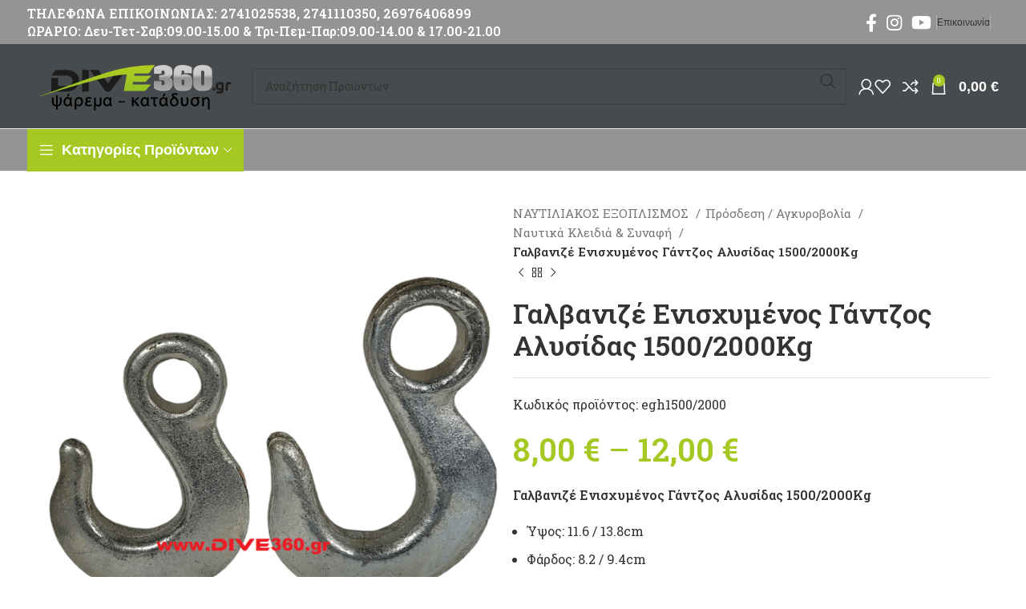

--- FILE ---
content_type: text/html; charset=UTF-8
request_url: https://www.dive360.gr/product/%CE%B3%CE%B1%CE%BB%CE%B2%CE%B1%CE%BD%CE%B9%CE%B6%CE%AD-%CE%B5%CE%BD%CE%B9%CF%83%CF%87%CF%85%CE%BC%CE%AD%CE%BD%CE%BF%CF%82-%CE%B3%CE%AC%CE%BD%CF%84%CE%B6%CE%BF%CF%82-%CE%B1%CE%BB%CF%85%CF%83%CE%AF/
body_size: 75631
content:
<!DOCTYPE html>
<html lang="el">
<head>
	<meta charset="UTF-8">
	<link rel="profile" href="https://gmpg.org/xfn/11">
	<link rel="pingback" href="https://www.dive360.gr/xmlrpc.php">

	<title>Γαλβανιζέ Ενισχυμένος Γάντζος Αλυσίδας 1500/2000Kg &#8211; Dive360.gr</title>
<style>
#wpadminbar #wp-admin-bar-wccp_free_top_button .ab-icon:before {
	content: "\f160";
	color: #02CA02;
	top: 3px;
}
#wpadminbar #wp-admin-bar-wccp_free_top_button .ab-icon {
	transform: rotate(45deg);
}
</style>
<meta name='robots' content='max-image-preview:large' />
<link rel='dns-prefetch' href='//fonts.googleapis.com' />
<link rel="alternate" type="application/rss+xml" title="Ροή RSS &raquo; Dive360.gr" href="https://www.dive360.gr/feed/" />
<link rel="alternate" type="application/rss+xml" title="Ροή Σχολίων &raquo; Dive360.gr" href="https://www.dive360.gr/comments/feed/" />
<link rel="alternate" title="oEmbed (JSON)" type="application/json+oembed" href="https://www.dive360.gr/wp-json/oembed/1.0/embed?url=https%3A%2F%2Fwww.dive360.gr%2Fproduct%2F%25ce%25b3%25ce%25b1%25ce%25bb%25ce%25b2%25ce%25b1%25ce%25bd%25ce%25b9%25ce%25b6%25ce%25ad-%25ce%25b5%25ce%25bd%25ce%25b9%25cf%2583%25cf%2587%25cf%2585%25ce%25bc%25ce%25ad%25ce%25bd%25ce%25bf%25cf%2582-%25ce%25b3%25ce%25ac%25ce%25bd%25cf%2584%25ce%25b6%25ce%25bf%25cf%2582-%25ce%25b1%25ce%25bb%25cf%2585%25cf%2583%25ce%25af%2F" />
<link rel="alternate" title="oEmbed (XML)" type="text/xml+oembed" href="https://www.dive360.gr/wp-json/oembed/1.0/embed?url=https%3A%2F%2Fwww.dive360.gr%2Fproduct%2F%25ce%25b3%25ce%25b1%25ce%25bb%25ce%25b2%25ce%25b1%25ce%25bd%25ce%25b9%25ce%25b6%25ce%25ad-%25ce%25b5%25ce%25bd%25ce%25b9%25cf%2583%25cf%2587%25cf%2585%25ce%25bc%25ce%25ad%25ce%25bd%25ce%25bf%25cf%2582-%25ce%25b3%25ce%25ac%25ce%25bd%25cf%2584%25ce%25b6%25ce%25bf%25cf%2582-%25ce%25b1%25ce%25bb%25cf%2585%25cf%2583%25ce%25af%2F&#038;format=xml" />
<style id='wp-img-auto-sizes-contain-inline-css' type='text/css'>
img:is([sizes=auto i],[sizes^="auto," i]){contain-intrinsic-size:3000px 1500px}
/*# sourceURL=wp-img-auto-sizes-contain-inline-css */
</style>
<style id='woocommerce-inline-inline-css' type='text/css'>
.woocommerce form .form-row .required { visibility: visible; }
/*# sourceURL=woocommerce-inline-inline-css */
</style>
<link rel='stylesheet' id='pwb-styles-frontend-css' href='https://www.dive360.gr/wp-content/plugins/perfect-woocommerce-brands/build/frontend/css/style.css?ver=3.6.8' type='text/css' media='all' />
<link rel='stylesheet' id='js_composer_front-css' href='https://www.dive360.gr/wp-content/plugins/js_composer/assets/css/js_composer.min.css?ver=8.7.2' type='text/css' media='all' />
<link rel='stylesheet' id='bootstrap-css' href='https://www.dive360.gr/wp-content/themes/woodmart/css/bootstrap-light.min.css?ver=7.5.1' type='text/css' media='all' />
<link rel='stylesheet' id='woodmart-style-css' href='https://www.dive360.gr/wp-content/themes/woodmart/css/parts/base.min.css?ver=7.5.1' type='text/css' media='all' />
<link rel='stylesheet' id='wd-widget-nav-css' href='https://www.dive360.gr/wp-content/themes/woodmart/css/parts/widget-nav.min.css?ver=7.5.1' type='text/css' media='all' />
<link rel='stylesheet' id='wd-widget-wd-layered-nav-css' href='https://www.dive360.gr/wp-content/themes/woodmart/css/parts/woo-widget-wd-layered-nav.min.css?ver=7.5.1' type='text/css' media='all' />
<link rel='stylesheet' id='wd-woo-mod-swatches-base-css' href='https://www.dive360.gr/wp-content/themes/woodmart/css/parts/woo-mod-swatches-base.min.css?ver=7.5.1' type='text/css' media='all' />
<link rel='stylesheet' id='wd-woo-mod-swatches-filter-css' href='https://www.dive360.gr/wp-content/themes/woodmart/css/parts/woo-mod-swatches-filter.min.css?ver=7.5.1' type='text/css' media='all' />
<link rel='stylesheet' id='wd-widget-product-cat-css' href='https://www.dive360.gr/wp-content/themes/woodmart/css/parts/woo-widget-product-cat.min.css?ver=7.5.1' type='text/css' media='all' />
<link rel='stylesheet' id='wd-widget-layered-nav-stock-status-css' href='https://www.dive360.gr/wp-content/themes/woodmart/css/parts/woo-widget-layered-nav-stock-status.min.css?ver=7.5.1' type='text/css' media='all' />
<link rel='stylesheet' id='wd-widget-product-list-css' href='https://www.dive360.gr/wp-content/themes/woodmart/css/parts/woo-widget-product-list.min.css?ver=7.5.1' type='text/css' media='all' />
<link rel='stylesheet' id='wd-widget-slider-price-filter-css' href='https://www.dive360.gr/wp-content/themes/woodmart/css/parts/woo-widget-slider-price-filter.min.css?ver=7.5.1' type='text/css' media='all' />
<link rel='stylesheet' id='wd-revolution-slider-css' href='https://www.dive360.gr/wp-content/themes/woodmart/css/parts/int-rev-slider.min.css?ver=7.5.1' type='text/css' media='all' />
<link rel='stylesheet' id='wd-wpbakery-base-css' href='https://www.dive360.gr/wp-content/themes/woodmart/css/parts/int-wpb-base.min.css?ver=7.5.1' type='text/css' media='all' />
<link rel='stylesheet' id='wd-wpbakery-base-deprecated-css' href='https://www.dive360.gr/wp-content/themes/woodmart/css/parts/int-wpb-base-deprecated.min.css?ver=7.5.1' type='text/css' media='all' />
<link rel='stylesheet' id='wd-woocommerce-base-css' href='https://www.dive360.gr/wp-content/themes/woodmart/css/parts/woocommerce-base.min.css?ver=7.5.1' type='text/css' media='all' />
<link rel='stylesheet' id='wd-mod-star-rating-css' href='https://www.dive360.gr/wp-content/themes/woodmart/css/parts/mod-star-rating.min.css?ver=7.5.1' type='text/css' media='all' />
<link rel='stylesheet' id='wd-woo-el-track-order-css' href='https://www.dive360.gr/wp-content/themes/woodmart/css/parts/woo-el-track-order.min.css?ver=7.5.1' type='text/css' media='all' />
<link rel='stylesheet' id='wd-woocommerce-block-notices-css' href='https://www.dive360.gr/wp-content/themes/woodmart/css/parts/woo-mod-block-notices.min.css?ver=7.5.1' type='text/css' media='all' />
<link rel='stylesheet' id='wd-woo-mod-quantity-css' href='https://www.dive360.gr/wp-content/themes/woodmart/css/parts/woo-mod-quantity.min.css?ver=7.5.1' type='text/css' media='all' />
<link rel='stylesheet' id='wd-woo-single-prod-el-base-css' href='https://www.dive360.gr/wp-content/themes/woodmart/css/parts/woo-single-prod-el-base.min.css?ver=7.5.1' type='text/css' media='all' />
<link rel='stylesheet' id='wd-woo-mod-stock-status-css' href='https://www.dive360.gr/wp-content/themes/woodmart/css/parts/woo-mod-stock-status.min.css?ver=7.5.1' type='text/css' media='all' />
<link rel='stylesheet' id='wd-woo-mod-shop-attributes-css' href='https://www.dive360.gr/wp-content/themes/woodmart/css/parts/woo-mod-shop-attributes.min.css?ver=7.5.1' type='text/css' media='all' />
<link rel='stylesheet' id='child-style-css' href='https://www.dive360.gr/wp-content/themes/woodmart-child/style.css?ver=7.5.1' type='text/css' media='all' />
<link rel='stylesheet' id='wd-header-base-css' href='https://www.dive360.gr/wp-content/themes/woodmart/css/parts/header-base.min.css?ver=7.5.1' type='text/css' media='all' />
<link rel='stylesheet' id='wd-mod-tools-css' href='https://www.dive360.gr/wp-content/themes/woodmart/css/parts/mod-tools.min.css?ver=7.5.1' type='text/css' media='all' />
<link rel='stylesheet' id='wd-header-elements-base-css' href='https://www.dive360.gr/wp-content/themes/woodmart/css/parts/header-el-base.min.css?ver=7.5.1' type='text/css' media='all' />
<link rel='stylesheet' id='wd-social-icons-css' href='https://www.dive360.gr/wp-content/themes/woodmart/css/parts/el-social-icons.min.css?ver=7.5.1' type='text/css' media='all' />
<link rel='stylesheet' id='wd-header-search-css' href='https://www.dive360.gr/wp-content/themes/woodmart/css/parts/header-el-search.min.css?ver=7.5.1' type='text/css' media='all' />
<link rel='stylesheet' id='wd-header-search-form-css' href='https://www.dive360.gr/wp-content/themes/woodmart/css/parts/header-el-search-form.min.css?ver=7.5.1' type='text/css' media='all' />
<link rel='stylesheet' id='wd-wd-search-results-css' href='https://www.dive360.gr/wp-content/themes/woodmart/css/parts/wd-search-results.min.css?ver=7.5.1' type='text/css' media='all' />
<link rel='stylesheet' id='wd-wd-search-form-css' href='https://www.dive360.gr/wp-content/themes/woodmart/css/parts/wd-search-form.min.css?ver=7.5.1' type='text/css' media='all' />
<link rel='stylesheet' id='wd-woo-mod-login-form-css' href='https://www.dive360.gr/wp-content/themes/woodmart/css/parts/woo-mod-login-form.min.css?ver=7.5.1' type='text/css' media='all' />
<link rel='stylesheet' id='wd-header-my-account-css' href='https://www.dive360.gr/wp-content/themes/woodmart/css/parts/header-el-my-account.min.css?ver=7.5.1' type='text/css' media='all' />
<link rel='stylesheet' id='wd-header-cart-side-css' href='https://www.dive360.gr/wp-content/themes/woodmart/css/parts/header-el-cart-side.min.css?ver=7.5.1' type='text/css' media='all' />
<link rel='stylesheet' id='wd-header-cart-css' href='https://www.dive360.gr/wp-content/themes/woodmart/css/parts/header-el-cart.min.css?ver=7.5.1' type='text/css' media='all' />
<link rel='stylesheet' id='wd-widget-shopping-cart-css' href='https://www.dive360.gr/wp-content/themes/woodmart/css/parts/woo-widget-shopping-cart.min.css?ver=7.5.1' type='text/css' media='all' />
<link rel='stylesheet' id='wd-header-mobile-nav-dropdown-css' href='https://www.dive360.gr/wp-content/themes/woodmart/css/parts/header-el-mobile-nav-dropdown.min.css?ver=7.5.1' type='text/css' media='all' />
<link rel='stylesheet' id='wd-header-categories-nav-css' href='https://www.dive360.gr/wp-content/themes/woodmart/css/parts/header-el-category-nav.min.css?ver=7.5.1' type='text/css' media='all' />
<link rel='stylesheet' id='wd-mod-nav-vertical-css' href='https://www.dive360.gr/wp-content/themes/woodmart/css/parts/mod-nav-vertical.min.css?ver=7.5.1' type='text/css' media='all' />
<link rel='stylesheet' id='wd-mod-nav-vertical-design-default-css' href='https://www.dive360.gr/wp-content/themes/woodmart/css/parts/mod-nav-vertical-design-default.min.css?ver=7.5.1' type='text/css' media='all' />
<link rel='stylesheet' id='wd-woo-single-prod-predefined-css' href='https://www.dive360.gr/wp-content/themes/woodmart/css/parts/woo-single-prod-predefined.min.css?ver=7.5.1' type='text/css' media='all' />
<link rel='stylesheet' id='wd-woo-single-prod-and-quick-view-predefined-css' href='https://www.dive360.gr/wp-content/themes/woodmart/css/parts/woo-single-prod-and-quick-view-predefined.min.css?ver=7.5.1' type='text/css' media='all' />
<link rel='stylesheet' id='wd-woo-single-prod-el-tabs-predefined-css' href='https://www.dive360.gr/wp-content/themes/woodmart/css/parts/woo-single-prod-el-tabs-predefined.min.css?ver=7.5.1' type='text/css' media='all' />
<link rel='stylesheet' id='wd-woo-single-prod-el-gallery-css' href='https://www.dive360.gr/wp-content/themes/woodmart/css/parts/woo-single-prod-el-gallery.min.css?ver=7.5.1' type='text/css' media='all' />
<link rel='stylesheet' id='wd-swiper-css' href='https://www.dive360.gr/wp-content/themes/woodmart/css/parts/lib-swiper.min.css?ver=7.5.1' type='text/css' media='all' />
<link rel='stylesheet' id='wd-swiper-arrows-css' href='https://www.dive360.gr/wp-content/themes/woodmart/css/parts/lib-swiper-arrows.min.css?ver=7.5.1' type='text/css' media='all' />
<link rel='stylesheet' id='wd-photoswipe-css' href='https://www.dive360.gr/wp-content/themes/woodmart/css/parts/lib-photoswipe.min.css?ver=7.5.1' type='text/css' media='all' />
<link rel='stylesheet' id='wd-woo-single-prod-el-navigation-css' href='https://www.dive360.gr/wp-content/themes/woodmart/css/parts/woo-single-prod-el-navigation.min.css?ver=7.5.1' type='text/css' media='all' />
<link rel='stylesheet' id='wd-woo-mod-variation-form-css' href='https://www.dive360.gr/wp-content/themes/woodmart/css/parts/woo-mod-variation-form.min.css?ver=7.5.1' type='text/css' media='all' />
<link rel='stylesheet' id='wd-woo-mod-variation-form-single-css' href='https://www.dive360.gr/wp-content/themes/woodmart/css/parts/woo-mod-variation-form-single.min.css?ver=7.5.1' type='text/css' media='all' />
<link rel='stylesheet' id='wd-woo-mod-swatches-style-1-css' href='https://www.dive360.gr/wp-content/themes/woodmart/css/parts/woo-mod-swatches-style-1.min.css?ver=7.5.1' type='text/css' media='all' />
<link rel='stylesheet' id='wd-woo-mod-swatches-dis-1-css' href='https://www.dive360.gr/wp-content/themes/woodmart/css/parts/woo-mod-swatches-dis-style-1.min.css?ver=7.5.1' type='text/css' media='all' />
<link rel='stylesheet' id='wd-tabs-css' href='https://www.dive360.gr/wp-content/themes/woodmart/css/parts/el-tabs.min.css?ver=7.5.1' type='text/css' media='all' />
<link rel='stylesheet' id='wd-woo-single-prod-el-tabs-opt-layout-tabs-css' href='https://www.dive360.gr/wp-content/themes/woodmart/css/parts/woo-single-prod-el-tabs-opt-layout-tabs.min.css?ver=7.5.1' type='text/css' media='all' />
<link rel='stylesheet' id='wd-accordion-css' href='https://www.dive360.gr/wp-content/themes/woodmart/css/parts/el-accordion.min.css?ver=7.5.1' type='text/css' media='all' />
<link rel='stylesheet' id='wd-product-loop-css' href='https://www.dive360.gr/wp-content/themes/woodmart/css/parts/woo-product-loop.min.css?ver=7.5.1' type='text/css' media='all' />
<link rel='stylesheet' id='wd-product-loop-base-css' href='https://www.dive360.gr/wp-content/themes/woodmart/css/parts/woo-product-loop-base.min.css?ver=7.5.1' type='text/css' media='all' />
<link rel='stylesheet' id='wd-woo-mod-add-btn-replace-css' href='https://www.dive360.gr/wp-content/themes/woodmart/css/parts/woo-mod-add-btn-replace.min.css?ver=7.5.1' type='text/css' media='all' />
<link rel='stylesheet' id='wd-mod-more-description-css' href='https://www.dive360.gr/wp-content/themes/woodmart/css/parts/mod-more-description.min.css?ver=7.5.1' type='text/css' media='all' />
<link rel='stylesheet' id='wd-mfp-popup-css' href='https://www.dive360.gr/wp-content/themes/woodmart/css/parts/lib-magnific-popup.min.css?ver=7.5.1' type='text/css' media='all' />
<link rel='stylesheet' id='wd-woo-mod-product-labels-css' href='https://www.dive360.gr/wp-content/themes/woodmart/css/parts/woo-mod-product-labels.min.css?ver=7.5.1' type='text/css' media='all' />
<link rel='stylesheet' id='wd-woo-mod-product-labels-round-css' href='https://www.dive360.gr/wp-content/themes/woodmart/css/parts/woo-mod-product-labels-round.min.css?ver=7.5.1' type='text/css' media='all' />
<link rel='stylesheet' id='wd-swiper-pagin-css' href='https://www.dive360.gr/wp-content/themes/woodmart/css/parts/lib-swiper-pagin.min.css?ver=7.5.1' type='text/css' media='all' />
<link rel='stylesheet' id='wd-widget-collapse-css' href='https://www.dive360.gr/wp-content/themes/woodmart/css/parts/opt-widget-collapse.min.css?ver=7.5.1' type='text/css' media='all' />
<link rel='stylesheet' id='wd-footer-base-css' href='https://www.dive360.gr/wp-content/themes/woodmart/css/parts/footer-base.min.css?ver=7.5.1' type='text/css' media='all' />
<link rel='stylesheet' id='wd-list-css' href='https://www.dive360.gr/wp-content/themes/woodmart/css/parts/el-list.min.css?ver=7.5.1' type='text/css' media='all' />
<link rel='stylesheet' id='wd-scroll-top-css' href='https://www.dive360.gr/wp-content/themes/woodmart/css/parts/opt-scrolltotop.min.css?ver=7.5.1' type='text/css' media='all' />
<link rel='stylesheet' id='wd-header-my-account-sidebar-css' href='https://www.dive360.gr/wp-content/themes/woodmart/css/parts/header-el-my-account-sidebar.min.css?ver=7.5.1' type='text/css' media='all' />
<link rel='stylesheet' id='wd-cookies-popup-css' href='https://www.dive360.gr/wp-content/themes/woodmart/css/parts/opt-cookies.min.css?ver=7.5.1' type='text/css' media='all' />
<link rel='stylesheet' id='wd-sticky-add-to-cart-css' href='https://www.dive360.gr/wp-content/themes/woodmart/css/parts/woo-opt-sticky-add-to-cart.min.css?ver=7.5.1' type='text/css' media='all' />
<link rel='stylesheet' id='wd-woo-mod-quantity-overlap-css' href='https://www.dive360.gr/wp-content/themes/woodmart/css/parts/woo-mod-quantity-overlap.min.css?ver=7.5.1' type='text/css' media='all' />
<link rel='stylesheet' id='xts-google-fonts-css' href='https://fonts.googleapis.com/css?family=Roboto+Slab%3A400%2C600%2C500%7CUbuntu%3A400%2C700&#038;ver=7.5.1' type='text/css' media='all' />
<script type="text/javascript" src="https://www.dive360.gr/wp-includes/js/jquery/jquery.min.js?ver=3.7.1" id="jquery-core-js"></script>
<script type="text/javascript" src="https://www.dive360.gr/wp-includes/js/jquery/jquery-migrate.min.js?ver=3.4.1" id="jquery-migrate-js"></script>
<script type="text/javascript" src="https://www.dive360.gr/wp-content/plugins/woocommerce/assets/js/jquery-blockui/jquery.blockUI.min.js?ver=2.7.0-wc.10.4.2" id="wc-jquery-blockui-js" data-wp-strategy="defer"></script>
<script type="text/javascript" id="wc-add-to-cart-js-extra">
/* <![CDATA[ */
var wc_add_to_cart_params = {"ajax_url":"/wp-admin/admin-ajax.php","wc_ajax_url":"/?wc-ajax=%%endpoint%%","i18n_view_cart":"\u039a\u03b1\u03bb\u03ac\u03b8\u03b9","cart_url":"https://www.dive360.gr/cart/","is_cart":"","cart_redirect_after_add":"no"};
//# sourceURL=wc-add-to-cart-js-extra
/* ]]> */
</script>
<script type="text/javascript" src="https://www.dive360.gr/wp-content/plugins/woocommerce/assets/js/frontend/add-to-cart.min.js?ver=10.4.2" id="wc-add-to-cart-js" data-wp-strategy="defer"></script>
<script type="text/javascript" src="https://www.dive360.gr/wp-content/plugins/woocommerce/assets/js/zoom/jquery.zoom.min.js?ver=1.7.21-wc.10.4.2" id="wc-zoom-js" defer="defer" data-wp-strategy="defer"></script>
<script type="text/javascript" id="wc-single-product-js-extra">
/* <![CDATA[ */
var wc_single_product_params = {"i18n_required_rating_text":"\u03a0\u03b1\u03c1\u03b1\u03ba\u03b1\u03bb\u03bf\u03cd\u03bc\u03b5, \u03b5\u03c0\u03b9\u03bb\u03ad\u03be\u03c4\u03b5 \u03bc\u03af\u03b1 \u03b2\u03b1\u03b8\u03bc\u03bf\u03bb\u03bf\u03b3\u03af\u03b1","i18n_rating_options":["1 \u03b1\u03c0\u03cc 5 \u03b1\u03c3\u03c4\u03ad\u03c1\u03b9\u03b1","2 \u03b1\u03c0\u03cc 5 \u03b1\u03c3\u03c4\u03ad\u03c1\u03b9\u03b1","3 \u03b1\u03c0\u03cc 5 \u03b1\u03c3\u03c4\u03ad\u03c1\u03b9\u03b1","4 \u03b1\u03c0\u03cc 5 \u03b1\u03c3\u03c4\u03ad\u03c1\u03b9\u03b1","5 \u03b1\u03c0\u03cc 5 \u03b1\u03c3\u03c4\u03ad\u03c1\u03b9\u03b1"],"i18n_product_gallery_trigger_text":"View full-screen image gallery","review_rating_required":"yes","flexslider":{"rtl":false,"animation":"slide","smoothHeight":true,"directionNav":false,"controlNav":"thumbnails","slideshow":false,"animationSpeed":500,"animationLoop":false,"allowOneSlide":false},"zoom_enabled":"","zoom_options":[],"photoswipe_enabled":"","photoswipe_options":{"shareEl":false,"closeOnScroll":false,"history":false,"hideAnimationDuration":0,"showAnimationDuration":0},"flexslider_enabled":""};
//# sourceURL=wc-single-product-js-extra
/* ]]> */
</script>
<script type="text/javascript" src="https://www.dive360.gr/wp-content/plugins/woocommerce/assets/js/frontend/single-product.min.js?ver=10.4.2" id="wc-single-product-js" defer="defer" data-wp-strategy="defer"></script>
<script type="text/javascript" src="https://www.dive360.gr/wp-content/plugins/woocommerce/assets/js/js-cookie/js.cookie.min.js?ver=2.1.4-wc.10.4.2" id="wc-js-cookie-js" defer="defer" data-wp-strategy="defer"></script>
<script type="text/javascript" id="woocommerce-js-extra">
/* <![CDATA[ */
var woocommerce_params = {"ajax_url":"/wp-admin/admin-ajax.php","wc_ajax_url":"/?wc-ajax=%%endpoint%%","i18n_password_show":"\u0395\u03bc\u03c6\u03ac\u03bd\u03b9\u03c3\u03b7 \u03c3\u03c5\u03bd\u03b8\u03b7\u03bc\u03b1\u03c4\u03b9\u03ba\u03bf\u03cd","i18n_password_hide":"\u0391\u03c0\u03cc\u03ba\u03c1\u03c5\u03c8\u03b7 \u03c3\u03c5\u03bd\u03b8\u03b7\u03bc\u03b1\u03c4\u03b9\u03ba\u03bf\u03cd"};
//# sourceURL=woocommerce-js-extra
/* ]]> */
</script>
<script type="text/javascript" src="https://www.dive360.gr/wp-content/plugins/woocommerce/assets/js/frontend/woocommerce.min.js?ver=10.4.2" id="woocommerce-js" defer="defer" data-wp-strategy="defer"></script>
<script type="text/javascript" src="https://www.dive360.gr/wp-content/plugins/js_composer/assets/js/vendors/woocommerce-add-to-cart.js?ver=8.7.2" id="vc_woocommerce-add-to-cart-js-js"></script>
<script type="text/javascript" src="https://www.dive360.gr/wp-content/themes/woodmart/js/libs/device.min.js?ver=7.5.1" id="wd-device-library-js"></script>
<script type="text/javascript" src="https://www.dive360.gr/wp-content/themes/woodmart/js/scripts/global/scrollBar.min.js?ver=7.5.1" id="wd-scrollbar-js"></script>
<script></script><link rel="https://api.w.org/" href="https://www.dive360.gr/wp-json/" /><link rel="alternate" title="JSON" type="application/json" href="https://www.dive360.gr/wp-json/wp/v2/product/49572" /><link rel="EditURI" type="application/rsd+xml" title="RSD" href="https://www.dive360.gr/xmlrpc.php?rsd" />
<meta name="generator" content="WordPress 6.9" />
<meta name="generator" content="WooCommerce 10.4.2" />
<link rel="canonical" href="https://www.dive360.gr/product/%ce%b3%ce%b1%ce%bb%ce%b2%ce%b1%ce%bd%ce%b9%ce%b6%ce%ad-%ce%b5%ce%bd%ce%b9%cf%83%cf%87%cf%85%ce%bc%ce%ad%ce%bd%ce%bf%cf%82-%ce%b3%ce%ac%ce%bd%cf%84%ce%b6%ce%bf%cf%82-%ce%b1%ce%bb%cf%85%cf%83%ce%af/" />
<link rel='shortlink' href='https://www.dive360.gr/?p=49572' />
<script id="wpcp_disable_selection" type="text/javascript">
var image_save_msg='You are not allowed to save images!';
	var no_menu_msg='Context Menu disabled!';
	var smessage = "Το περιεχόμενο προστατεύεται !!";

function disableEnterKey(e)
{
	var elemtype = e.target.tagName;
	
	elemtype = elemtype.toUpperCase();
	
	if (elemtype == "TEXT" || elemtype == "TEXTAREA" || elemtype == "INPUT" || elemtype == "PASSWORD" || elemtype == "SELECT" || elemtype == "OPTION" || elemtype == "EMBED")
	{
		elemtype = 'TEXT';
	}
	
	if (e.ctrlKey){
     var key;
     if(window.event)
          key = window.event.keyCode;     //IE
     else
          key = e.which;     //firefox (97)
    //if (key != 17) alert(key);
     if (elemtype!= 'TEXT' && (key == 97 || key == 65 || key == 67 || key == 99 || key == 88 || key == 120 || key == 26 || key == 85  || key == 86 || key == 83 || key == 43 || key == 73))
     {
		if(wccp_free_iscontenteditable(e)) return true;
		show_wpcp_message('You are not allowed to copy content or view source');
		return false;
     }else
     	return true;
     }
}


/*For contenteditable tags*/
function wccp_free_iscontenteditable(e)
{
	var e = e || window.event; // also there is no e.target property in IE. instead IE uses window.event.srcElement
  	
	var target = e.target || e.srcElement;

	var elemtype = e.target.nodeName;
	
	elemtype = elemtype.toUpperCase();
	
	var iscontenteditable = "false";
		
	if(typeof target.getAttribute!="undefined" ) iscontenteditable = target.getAttribute("contenteditable"); // Return true or false as string
	
	var iscontenteditable2 = false;
	
	if(typeof target.isContentEditable!="undefined" ) iscontenteditable2 = target.isContentEditable; // Return true or false as boolean

	if(target.parentElement.isContentEditable) iscontenteditable2 = true;
	
	if (iscontenteditable == "true" || iscontenteditable2 == true)
	{
		if(typeof target.style!="undefined" ) target.style.cursor = "text";
		
		return true;
	}
}

////////////////////////////////////
function disable_copy(e)
{	
	var e = e || window.event; // also there is no e.target property in IE. instead IE uses window.event.srcElement
	
	var elemtype = e.target.tagName;
	
	elemtype = elemtype.toUpperCase();
	
	if (elemtype == "TEXT" || elemtype == "TEXTAREA" || elemtype == "INPUT" || elemtype == "PASSWORD" || elemtype == "SELECT" || elemtype == "OPTION" || elemtype == "EMBED")
	{
		elemtype = 'TEXT';
	}
	
	if(wccp_free_iscontenteditable(e)) return true;
	
	var isSafari = /Safari/.test(navigator.userAgent) && /Apple Computer/.test(navigator.vendor);
	
	var checker_IMG = '';
	if (elemtype == "IMG" && checker_IMG == 'checked' && e.detail >= 2) {show_wpcp_message(alertMsg_IMG);return false;}
	if (elemtype != "TEXT")
	{
		if (smessage !== "" && e.detail == 2)
			show_wpcp_message(smessage);
		
		if (isSafari)
			return true;
		else
			return false;
	}	
}

//////////////////////////////////////////
function disable_copy_ie()
{
	var e = e || window.event;
	var elemtype = window.event.srcElement.nodeName;
	elemtype = elemtype.toUpperCase();
	if(wccp_free_iscontenteditable(e)) return true;
	if (elemtype == "IMG") {show_wpcp_message(alertMsg_IMG);return false;}
	if (elemtype != "TEXT" && elemtype != "TEXTAREA" && elemtype != "INPUT" && elemtype != "PASSWORD" && elemtype != "SELECT" && elemtype != "OPTION" && elemtype != "EMBED")
	{
		return false;
	}
}	
function reEnable()
{
	return true;
}
document.onkeydown = disableEnterKey;
document.onselectstart = disable_copy_ie;
if(navigator.userAgent.indexOf('MSIE')==-1)
{
	document.onmousedown = disable_copy;
	document.onclick = reEnable;
}
function disableSelection(target)
{
    //For IE This code will work
    if (typeof target.onselectstart!="undefined")
    target.onselectstart = disable_copy_ie;
    
    //For Firefox This code will work
    else if (typeof target.style.MozUserSelect!="undefined")
    {target.style.MozUserSelect="none";}
    
    //All other  (ie: Opera) This code will work
    else
    target.onmousedown=function(){return false}
    target.style.cursor = "default";
}
//Calling the JS function directly just after body load
window.onload = function(){disableSelection(document.body);};

//////////////////special for safari Start////////////////
var onlongtouch;
var timer;
var touchduration = 1000; //length of time we want the user to touch before we do something

var elemtype = "";
function touchstart(e) {
	var e = e || window.event;
  // also there is no e.target property in IE.
  // instead IE uses window.event.srcElement
  	var target = e.target || e.srcElement;
	
	elemtype = window.event.srcElement.nodeName;
	
	elemtype = elemtype.toUpperCase();
	
	if(!wccp_pro_is_passive()) e.preventDefault();
	if (!timer) {
		timer = setTimeout(onlongtouch, touchduration);
	}
}

function touchend() {
    //stops short touches from firing the event
    if (timer) {
        clearTimeout(timer);
        timer = null;
    }
	onlongtouch();
}

onlongtouch = function(e) { //this will clear the current selection if anything selected
	
	if (elemtype != "TEXT" && elemtype != "TEXTAREA" && elemtype != "INPUT" && elemtype != "PASSWORD" && elemtype != "SELECT" && elemtype != "EMBED" && elemtype != "OPTION")	
	{
		if (window.getSelection) {
			if (window.getSelection().empty) {  // Chrome
			window.getSelection().empty();
			} else if (window.getSelection().removeAllRanges) {  // Firefox
			window.getSelection().removeAllRanges();
			}
		} else if (document.selection) {  // IE?
			document.selection.empty();
		}
		return false;
	}
};

document.addEventListener("DOMContentLoaded", function(event) { 
    window.addEventListener("touchstart", touchstart, false);
    window.addEventListener("touchend", touchend, false);
});

function wccp_pro_is_passive() {

  var cold = false,
  hike = function() {};

  try {
	  const object1 = {};
  var aid = Object.defineProperty(object1, 'passive', {
  get() {cold = true}
  });
  window.addEventListener('test', hike, aid);
  window.removeEventListener('test', hike, aid);
  } catch (e) {}

  return cold;
}
/*special for safari End*/
</script>
<script id="wpcp_disable_Right_Click" type="text/javascript">
document.ondragstart = function() { return false;}
	function nocontext(e) {
	   return false;
	}
	document.oncontextmenu = nocontext;
</script>
<style>
.unselectable
{
-moz-user-select:none;
-webkit-user-select:none;
cursor: default;
}
html
{
-webkit-touch-callout: none;
-webkit-user-select: none;
-khtml-user-select: none;
-moz-user-select: none;
-ms-user-select: none;
user-select: none;
-webkit-tap-highlight-color: rgba(0,0,0,0);
}
</style>
<script id="wpcp_css_disable_selection" type="text/javascript">
var e = document.getElementsByTagName('body')[0];
if(e)
{
	e.setAttribute('unselectable',"on");
}
</script>
					<meta name="viewport" content="width=device-width, initial-scale=1.0, maximum-scale=1.0, user-scalable=no">
										<noscript><style>.woocommerce-product-gallery{ opacity: 1 !important; }</style></noscript>
	<meta name="generator" content="Powered by WPBakery Page Builder - drag and drop page builder for WordPress."/>
<meta name="generator" content="Powered by Slider Revolution 6.7.38 - responsive, Mobile-Friendly Slider Plugin for WordPress with comfortable drag and drop interface." />
<link rel="icon" href="https://www.dive360.gr/wp-content/uploads/2018/02/cropped-dive360_favicon-1-32x32.jpg" sizes="32x32" />
<link rel="icon" href="https://www.dive360.gr/wp-content/uploads/2018/02/cropped-dive360_favicon-1-192x192.jpg" sizes="192x192" />
<link rel="apple-touch-icon" href="https://www.dive360.gr/wp-content/uploads/2018/02/cropped-dive360_favicon-1-180x180.jpg" />
<meta name="msapplication-TileImage" content="https://www.dive360.gr/wp-content/uploads/2018/02/cropped-dive360_favicon-1-270x270.jpg" />
<script>function setREVStartSize(e){
			//window.requestAnimationFrame(function() {
				window.RSIW = window.RSIW===undefined ? window.innerWidth : window.RSIW;
				window.RSIH = window.RSIH===undefined ? window.innerHeight : window.RSIH;
				try {
					var pw = document.getElementById(e.c).parentNode.offsetWidth,
						newh;
					pw = pw===0 || isNaN(pw) || (e.l=="fullwidth" || e.layout=="fullwidth") ? window.RSIW : pw;
					e.tabw = e.tabw===undefined ? 0 : parseInt(e.tabw);
					e.thumbw = e.thumbw===undefined ? 0 : parseInt(e.thumbw);
					e.tabh = e.tabh===undefined ? 0 : parseInt(e.tabh);
					e.thumbh = e.thumbh===undefined ? 0 : parseInt(e.thumbh);
					e.tabhide = e.tabhide===undefined ? 0 : parseInt(e.tabhide);
					e.thumbhide = e.thumbhide===undefined ? 0 : parseInt(e.thumbhide);
					e.mh = e.mh===undefined || e.mh=="" || e.mh==="auto" ? 0 : parseInt(e.mh,0);
					if(e.layout==="fullscreen" || e.l==="fullscreen")
						newh = Math.max(e.mh,window.RSIH);
					else{
						e.gw = Array.isArray(e.gw) ? e.gw : [e.gw];
						for (var i in e.rl) if (e.gw[i]===undefined || e.gw[i]===0) e.gw[i] = e.gw[i-1];
						e.gh = e.el===undefined || e.el==="" || (Array.isArray(e.el) && e.el.length==0)? e.gh : e.el;
						e.gh = Array.isArray(e.gh) ? e.gh : [e.gh];
						for (var i in e.rl) if (e.gh[i]===undefined || e.gh[i]===0) e.gh[i] = e.gh[i-1];
											
						var nl = new Array(e.rl.length),
							ix = 0,
							sl;
						e.tabw = e.tabhide>=pw ? 0 : e.tabw;
						e.thumbw = e.thumbhide>=pw ? 0 : e.thumbw;
						e.tabh = e.tabhide>=pw ? 0 : e.tabh;
						e.thumbh = e.thumbhide>=pw ? 0 : e.thumbh;
						for (var i in e.rl) nl[i] = e.rl[i]<window.RSIW ? 0 : e.rl[i];
						sl = nl[0];
						for (var i in nl) if (sl>nl[i] && nl[i]>0) { sl = nl[i]; ix=i;}
						var m = pw>(e.gw[ix]+e.tabw+e.thumbw) ? 1 : (pw-(e.tabw+e.thumbw)) / (e.gw[ix]);
						newh =  (e.gh[ix] * m) + (e.tabh + e.thumbh);
					}
					var el = document.getElementById(e.c);
					if (el!==null && el) el.style.height = newh+"px";
					el = document.getElementById(e.c+"_wrapper");
					if (el!==null && el) {
						el.style.height = newh+"px";
						el.style.display = "block";
					}
				} catch(e){
					console.log("Failure at Presize of Slider:" + e)
				}
			//});
		  };</script>
<style>
		
		</style><noscript><style> .wpb_animate_when_almost_visible { opacity: 1; }</style></noscript>			<style id="wd-style-header_528910-css" data-type="wd-style-header_528910">
				:root{
	--wd-top-bar-h: 55px;
	--wd-top-bar-sm-h: 74px;
	--wd-top-bar-sticky-h: .00001px;
	--wd-top-bar-brd-w: .00001px;

	--wd-header-general-h: 105px;
	--wd-header-general-sm-h: 60px;
	--wd-header-general-sticky-h: .00001px;
	--wd-header-general-brd-w: 1px;

	--wd-header-bottom-h: 52px;
	--wd-header-bottom-sm-h: .00001px;
	--wd-header-bottom-sticky-h: .00001px;
	--wd-header-bottom-brd-w: 1px;

	--wd-header-clone-h: .00001px;

	--wd-header-brd-w: calc(var(--wd-top-bar-brd-w) + var(--wd-header-general-brd-w) + var(--wd-header-bottom-brd-w));
	--wd-header-h: calc(var(--wd-top-bar-h) + var(--wd-header-general-h) + var(--wd-header-bottom-h) + var(--wd-header-brd-w));
	--wd-header-sticky-h: calc(var(--wd-top-bar-sticky-h) + var(--wd-header-general-sticky-h) + var(--wd-header-bottom-sticky-h) + var(--wd-header-clone-h) + var(--wd-header-brd-w));
	--wd-header-sm-h: calc(var(--wd-top-bar-sm-h) + var(--wd-header-general-sm-h) + var(--wd-header-bottom-sm-h) + var(--wd-header-brd-w));
}

.whb-top-bar .wd-dropdown {
	margin-top: 7.5px;
}

.whb-top-bar .wd-dropdown:after {
	height: 17.5px;
}




:root:has(.whb-general-header.whb-border-boxed) {
	--wd-header-general-brd-w: .00001px;
}

@media (max-width: 1024px) {
:root:has(.whb-general-header.whb-hidden-mobile) {
	--wd-header-general-brd-w: .00001px;
}
}

:root:has(.whb-header-bottom.whb-border-boxed) {
	--wd-header-bottom-brd-w: .00001px;
}

@media (max-width: 1024px) {
:root:has(.whb-header-bottom.whb-hidden-mobile) {
	--wd-header-bottom-brd-w: .00001px;
}
}

.whb-header-bottom .wd-dropdown {
	margin-top: 6px;
}

.whb-header-bottom .wd-dropdown:after {
	height: 16px;
}



		
.whb-top-bar {
	background-color: rgba(148, 148, 148, 1);
}

.whb-9x1ytaxq7aphtb3npidp .searchform {
	--wd-form-height: 46px;
}
.whb-general-header {
	background-color: rgba(71, 75, 77, 1);border-color: rgba(232, 232, 232, 1);border-bottom-width: 1px;border-bottom-style: solid;
}

.whb-header-bottom {
	background-color: rgba(148, 148, 148, 1);border-color: rgba(232, 232, 232, 1);border-bottom-width: 1px;border-bottom-style: solid;
}
			</style>
						<style id="wd-style-theme_settings_default-css" data-type="wd-style-theme_settings_default">
				@font-face {
	font-weight: normal;
	font-style: normal;
	font-family: "woodmart-font";
	src: url("//www.dive360.gr/wp-content/themes/woodmart/fonts/woodmart-font-1-400.woff2?v=7.5.1") format("woff2");
}

:root {
	--wd-text-font: "Roboto Slab", Arial, Helvetica, sans-serif;
	--wd-text-font-weight: 400;
	--wd-text-color: rgb(51,51,51);
	--wd-text-font-size: 16px;
	--wd-title-font: "Roboto Slab", Arial, Helvetica, sans-serif;
	--wd-title-font-weight: 600;
	--wd-title-color: #242424;
	--wd-entities-title-font: "Roboto Slab", Arial, Helvetica, sans-serif;
	--wd-entities-title-font-weight: 500;
	--wd-entities-title-color: #333333;
	--wd-entities-title-color-hover: rgb(51 51 51 / 65%);
	--wd-alternative-font: "Ubuntu", Arial, Helvetica, sans-serif;
	--wd-widget-title-font: "Source Sans Pro", Arial, Helvetica, sans-serif;
	--wd-widget-title-font-weight: 600;
	--wd-widget-title-transform: none;
	--wd-widget-title-color: #333;
	--wd-widget-title-font-size: 16px;
	--wd-header-el-font: "Source Sans Pro", Arial, Helvetica, sans-serif;
	--wd-header-el-font-weight: 700;
	--wd-header-el-transform: none;
	--wd-header-el-font-size: 18px;
	--wd-primary-color: #A6C822;
	--wd-alternative-color: rgb(47,138,224);
	--wd-link-color: #333333;
	--wd-link-color-hover: #242424;
	--btn-default-bgcolor: #f7f7f7;
	--btn-default-bgcolor-hover: #efefef;
	--btn-accented-bgcolor: #83b735;
	--btn-accented-bgcolor-hover: #74a32f;
	--wd-form-brd-width: 2px;
	--notices-success-bg: #459647;
	--notices-success-color: #fff;
	--notices-warning-bg: #E0B252;
	--notices-warning-color: #fff;
	--wd-sticky-btn-height: 95px;
}
.woodmart-woocommerce-layered-nav .wd-scroll-content {
	max-height: 223px;
}
.wd-popup.wd-age-verify {
	--wd-popup-width: 500px;
}
.wd-popup.wd-promo-popup {
	background-color: #111111;
	background-image: url(https://www.dive360.gr/wp-content/uploads/2021/07/promo-popup.jpg);
	background-repeat: no-repeat;
	background-size: cover;
	background-position: center center;
	--wd-popup-width: 800px;
}
.page-title-default {
	background-color: #0a0a0a;
	background-image: none;
	background-size: cover;
	background-position: center center;
}
.footer-container {
	background-color: rgb(71,75,77);
	background-image: none;
}
html .product-image-summary-wrap .product_title, html .wd-single-title .product_title {
	font-weight: 600;
}
.wd-popup.popup-quick-view {
	--wd-popup-width: 920px;
}

@media (max-width: 1024px) {
	:root {
		--wd-sticky-btn-height: 95px;
	}

}

@media (max-width: 768.98px) {
	:root {
		--wd-sticky-btn-height: 42px;
	}

}
:root{
--wd-container-w: 1222px;
--wd-form-brd-radius: 0px;
--btn-default-color: #333;
--btn-default-color-hover: #333;
--btn-accented-color: #fff;
--btn-accented-color-hover: #fff;
--btn-default-brd-radius: 0px;
--btn-default-box-shadow: none;
--btn-default-box-shadow-hover: none;
--btn-default-box-shadow-active: none;
--btn-default-bottom: 0px;
--btn-accented-bottom-active: -1px;
--btn-accented-brd-radius: 0px;
--btn-accented-box-shadow: inset 0 -2px 0 rgba(0, 0, 0, .15);
--btn-accented-box-shadow-hover: inset 0 -2px 0 rgba(0, 0, 0, .15);
--wd-brd-radius: 0px;
}

@media (min-width: 1222px) {
[data-vc-full-width]:not([data-vc-stretch-content]),
:is(.vc_section, .vc_row).wd-section-stretch {
padding-left: calc((100vw - 1222px - var(--wd-sticky-nav-w) - var(--wd-scroll-w)) / 2);
padding-right: calc((100vw - 1222px - var(--wd-sticky-nav-w) - var(--wd-scroll-w)) / 2);
}
}


.summary-inner > .price, .wd-scroll-content > .price {
    font-size: 40px;
    line-height: 1.2;
    margin-top: 20px;
}
.variations_form .woocommerce-variation-price .price {
    display: inline-block;
    margin-bottom: 20px;
    margin-right: 15px;
    vertical-align: middle;
    font-size: 30px;
    line-height: 1.2;
}
.wd-sub-menu li a {
    position: relative;
    display: flex;
    align-items: center;
    padding-top: 8px;
    padding-bottom: 8px;
    color: var(--sub-menu-color);
    font-size: 14px;
    line-height: 1;
    font-weight: 800;
}
.wd-sub-menu {
    --sub-menu-color: #383838;
    --sub-menu-color-hover: #A6C822;
}
.menu-opener.color-scheme-light {
    color: #383838;
}			</style>
			<style id='global-styles-inline-css' type='text/css'>
:root{--wp--preset--aspect-ratio--square: 1;--wp--preset--aspect-ratio--4-3: 4/3;--wp--preset--aspect-ratio--3-4: 3/4;--wp--preset--aspect-ratio--3-2: 3/2;--wp--preset--aspect-ratio--2-3: 2/3;--wp--preset--aspect-ratio--16-9: 16/9;--wp--preset--aspect-ratio--9-16: 9/16;--wp--preset--color--black: #000000;--wp--preset--color--cyan-bluish-gray: #abb8c3;--wp--preset--color--white: #ffffff;--wp--preset--color--pale-pink: #f78da7;--wp--preset--color--vivid-red: #cf2e2e;--wp--preset--color--luminous-vivid-orange: #ff6900;--wp--preset--color--luminous-vivid-amber: #fcb900;--wp--preset--color--light-green-cyan: #7bdcb5;--wp--preset--color--vivid-green-cyan: #00d084;--wp--preset--color--pale-cyan-blue: #8ed1fc;--wp--preset--color--vivid-cyan-blue: #0693e3;--wp--preset--color--vivid-purple: #9b51e0;--wp--preset--gradient--vivid-cyan-blue-to-vivid-purple: linear-gradient(135deg,rgb(6,147,227) 0%,rgb(155,81,224) 100%);--wp--preset--gradient--light-green-cyan-to-vivid-green-cyan: linear-gradient(135deg,rgb(122,220,180) 0%,rgb(0,208,130) 100%);--wp--preset--gradient--luminous-vivid-amber-to-luminous-vivid-orange: linear-gradient(135deg,rgb(252,185,0) 0%,rgb(255,105,0) 100%);--wp--preset--gradient--luminous-vivid-orange-to-vivid-red: linear-gradient(135deg,rgb(255,105,0) 0%,rgb(207,46,46) 100%);--wp--preset--gradient--very-light-gray-to-cyan-bluish-gray: linear-gradient(135deg,rgb(238,238,238) 0%,rgb(169,184,195) 100%);--wp--preset--gradient--cool-to-warm-spectrum: linear-gradient(135deg,rgb(74,234,220) 0%,rgb(151,120,209) 20%,rgb(207,42,186) 40%,rgb(238,44,130) 60%,rgb(251,105,98) 80%,rgb(254,248,76) 100%);--wp--preset--gradient--blush-light-purple: linear-gradient(135deg,rgb(255,206,236) 0%,rgb(152,150,240) 100%);--wp--preset--gradient--blush-bordeaux: linear-gradient(135deg,rgb(254,205,165) 0%,rgb(254,45,45) 50%,rgb(107,0,62) 100%);--wp--preset--gradient--luminous-dusk: linear-gradient(135deg,rgb(255,203,112) 0%,rgb(199,81,192) 50%,rgb(65,88,208) 100%);--wp--preset--gradient--pale-ocean: linear-gradient(135deg,rgb(255,245,203) 0%,rgb(182,227,212) 50%,rgb(51,167,181) 100%);--wp--preset--gradient--electric-grass: linear-gradient(135deg,rgb(202,248,128) 0%,rgb(113,206,126) 100%);--wp--preset--gradient--midnight: linear-gradient(135deg,rgb(2,3,129) 0%,rgb(40,116,252) 100%);--wp--preset--font-size--small: 13px;--wp--preset--font-size--medium: 20px;--wp--preset--font-size--large: 36px;--wp--preset--font-size--x-large: 42px;--wp--preset--spacing--20: 0.44rem;--wp--preset--spacing--30: 0.67rem;--wp--preset--spacing--40: 1rem;--wp--preset--spacing--50: 1.5rem;--wp--preset--spacing--60: 2.25rem;--wp--preset--spacing--70: 3.38rem;--wp--preset--spacing--80: 5.06rem;--wp--preset--shadow--natural: 6px 6px 9px rgba(0, 0, 0, 0.2);--wp--preset--shadow--deep: 12px 12px 50px rgba(0, 0, 0, 0.4);--wp--preset--shadow--sharp: 6px 6px 0px rgba(0, 0, 0, 0.2);--wp--preset--shadow--outlined: 6px 6px 0px -3px rgb(255, 255, 255), 6px 6px rgb(0, 0, 0);--wp--preset--shadow--crisp: 6px 6px 0px rgb(0, 0, 0);}:where(.is-layout-flex){gap: 0.5em;}:where(.is-layout-grid){gap: 0.5em;}body .is-layout-flex{display: flex;}.is-layout-flex{flex-wrap: wrap;align-items: center;}.is-layout-flex > :is(*, div){margin: 0;}body .is-layout-grid{display: grid;}.is-layout-grid > :is(*, div){margin: 0;}:where(.wp-block-columns.is-layout-flex){gap: 2em;}:where(.wp-block-columns.is-layout-grid){gap: 2em;}:where(.wp-block-post-template.is-layout-flex){gap: 1.25em;}:where(.wp-block-post-template.is-layout-grid){gap: 1.25em;}.has-black-color{color: var(--wp--preset--color--black) !important;}.has-cyan-bluish-gray-color{color: var(--wp--preset--color--cyan-bluish-gray) !important;}.has-white-color{color: var(--wp--preset--color--white) !important;}.has-pale-pink-color{color: var(--wp--preset--color--pale-pink) !important;}.has-vivid-red-color{color: var(--wp--preset--color--vivid-red) !important;}.has-luminous-vivid-orange-color{color: var(--wp--preset--color--luminous-vivid-orange) !important;}.has-luminous-vivid-amber-color{color: var(--wp--preset--color--luminous-vivid-amber) !important;}.has-light-green-cyan-color{color: var(--wp--preset--color--light-green-cyan) !important;}.has-vivid-green-cyan-color{color: var(--wp--preset--color--vivid-green-cyan) !important;}.has-pale-cyan-blue-color{color: var(--wp--preset--color--pale-cyan-blue) !important;}.has-vivid-cyan-blue-color{color: var(--wp--preset--color--vivid-cyan-blue) !important;}.has-vivid-purple-color{color: var(--wp--preset--color--vivid-purple) !important;}.has-black-background-color{background-color: var(--wp--preset--color--black) !important;}.has-cyan-bluish-gray-background-color{background-color: var(--wp--preset--color--cyan-bluish-gray) !important;}.has-white-background-color{background-color: var(--wp--preset--color--white) !important;}.has-pale-pink-background-color{background-color: var(--wp--preset--color--pale-pink) !important;}.has-vivid-red-background-color{background-color: var(--wp--preset--color--vivid-red) !important;}.has-luminous-vivid-orange-background-color{background-color: var(--wp--preset--color--luminous-vivid-orange) !important;}.has-luminous-vivid-amber-background-color{background-color: var(--wp--preset--color--luminous-vivid-amber) !important;}.has-light-green-cyan-background-color{background-color: var(--wp--preset--color--light-green-cyan) !important;}.has-vivid-green-cyan-background-color{background-color: var(--wp--preset--color--vivid-green-cyan) !important;}.has-pale-cyan-blue-background-color{background-color: var(--wp--preset--color--pale-cyan-blue) !important;}.has-vivid-cyan-blue-background-color{background-color: var(--wp--preset--color--vivid-cyan-blue) !important;}.has-vivid-purple-background-color{background-color: var(--wp--preset--color--vivid-purple) !important;}.has-black-border-color{border-color: var(--wp--preset--color--black) !important;}.has-cyan-bluish-gray-border-color{border-color: var(--wp--preset--color--cyan-bluish-gray) !important;}.has-white-border-color{border-color: var(--wp--preset--color--white) !important;}.has-pale-pink-border-color{border-color: var(--wp--preset--color--pale-pink) !important;}.has-vivid-red-border-color{border-color: var(--wp--preset--color--vivid-red) !important;}.has-luminous-vivid-orange-border-color{border-color: var(--wp--preset--color--luminous-vivid-orange) !important;}.has-luminous-vivid-amber-border-color{border-color: var(--wp--preset--color--luminous-vivid-amber) !important;}.has-light-green-cyan-border-color{border-color: var(--wp--preset--color--light-green-cyan) !important;}.has-vivid-green-cyan-border-color{border-color: var(--wp--preset--color--vivid-green-cyan) !important;}.has-pale-cyan-blue-border-color{border-color: var(--wp--preset--color--pale-cyan-blue) !important;}.has-vivid-cyan-blue-border-color{border-color: var(--wp--preset--color--vivid-cyan-blue) !important;}.has-vivid-purple-border-color{border-color: var(--wp--preset--color--vivid-purple) !important;}.has-vivid-cyan-blue-to-vivid-purple-gradient-background{background: var(--wp--preset--gradient--vivid-cyan-blue-to-vivid-purple) !important;}.has-light-green-cyan-to-vivid-green-cyan-gradient-background{background: var(--wp--preset--gradient--light-green-cyan-to-vivid-green-cyan) !important;}.has-luminous-vivid-amber-to-luminous-vivid-orange-gradient-background{background: var(--wp--preset--gradient--luminous-vivid-amber-to-luminous-vivid-orange) !important;}.has-luminous-vivid-orange-to-vivid-red-gradient-background{background: var(--wp--preset--gradient--luminous-vivid-orange-to-vivid-red) !important;}.has-very-light-gray-to-cyan-bluish-gray-gradient-background{background: var(--wp--preset--gradient--very-light-gray-to-cyan-bluish-gray) !important;}.has-cool-to-warm-spectrum-gradient-background{background: var(--wp--preset--gradient--cool-to-warm-spectrum) !important;}.has-blush-light-purple-gradient-background{background: var(--wp--preset--gradient--blush-light-purple) !important;}.has-blush-bordeaux-gradient-background{background: var(--wp--preset--gradient--blush-bordeaux) !important;}.has-luminous-dusk-gradient-background{background: var(--wp--preset--gradient--luminous-dusk) !important;}.has-pale-ocean-gradient-background{background: var(--wp--preset--gradient--pale-ocean) !important;}.has-electric-grass-gradient-background{background: var(--wp--preset--gradient--electric-grass) !important;}.has-midnight-gradient-background{background: var(--wp--preset--gradient--midnight) !important;}.has-small-font-size{font-size: var(--wp--preset--font-size--small) !important;}.has-medium-font-size{font-size: var(--wp--preset--font-size--medium) !important;}.has-large-font-size{font-size: var(--wp--preset--font-size--large) !important;}.has-x-large-font-size{font-size: var(--wp--preset--font-size--x-large) !important;}
/*# sourceURL=global-styles-inline-css */
</style>
<link rel='stylesheet' id='vc_font_awesome_5_shims-css' href='https://www.dive360.gr/wp-content/plugins/js_composer/assets/lib/vendor/dist/@fortawesome/fontawesome-free/css/v4-shims.min.css?ver=8.7.2' type='text/css' media='all' />
<link rel='stylesheet' id='vc_font_awesome_6-css' href='https://www.dive360.gr/wp-content/plugins/js_composer/assets/lib/vendor/dist/@fortawesome/fontawesome-free/css/all.min.css?ver=8.7.2' type='text/css' media='all' />
<style id='woodmart-inline-css-inline-css' type='text/css'>
#wd-636a126292ea4 .wd-icon {color: eyJwYXJhbV90eXBlIjoid29vZG1hcnRfY29sb3JwaWNrZXIiLCJjc3NfYXJncyI6eyJjb2xvciI6WyIgLmxpc3QtaWNvbiJdfSwic2VsZWN0b3JfaWQiOiI2MzZhMTI2MjkyZWE0IiwiZGF0YSI6eyJkZXNrdG9wIjoiI2ZmZmZmZiJ9fQ==;}
#wd-61d9dcb83a81d .wd-icon {color: eyJwYXJhbV90eXBlIjoid29vZG1hcnRfY29sb3JwaWNrZXIiLCJjc3NfYXJncyI6eyJjb2xvciI6WyIgLmxpc3QtaWNvbiJdfSwic2VsZWN0b3JfaWQiOiI2MWQ5ZGNiODNhODFkIiwiZGF0YSI6eyJkZXNrdG9wIjoiI2ZmZmZmZiJ9fQ==;}
#wd-64bbe625abfaa .wd-icon {color: eyJwYXJhbV90eXBlIjoid29vZG1hcnRfY29sb3JwaWNrZXIiLCJjc3NfYXJncyI6eyJjb2xvciI6WyIgLmxpc3QtaWNvbiJdfSwic2VsZWN0b3JfaWQiOiI2NGJiZTYyNWFiZmFhIiwiZGF0YSI6eyJkZXNrdG9wIjoiI2ZmZmZmZiJ9fQ==;}
#wd-61d9dcc104556 .wd-icon {color: eyJwYXJhbV90eXBlIjoid29vZG1hcnRfY29sb3JwaWNrZXIiLCJjc3NfYXJncyI6eyJjb2xvciI6WyIgLmxpc3QtaWNvbiJdfSwic2VsZWN0b3JfaWQiOiI2MWQ5ZGNjMTA0NTU2IiwiZGF0YSI6eyJkZXNrdG9wIjoiI2ZmZmZmZiJ9fQ==;}
#wd-61d9dcc7dd539 .wd-icon {color: eyJwYXJhbV90eXBlIjoid29vZG1hcnRfY29sb3JwaWNrZXIiLCJjc3NfYXJncyI6eyJjb2xvciI6WyIgLmxpc3QtaWNvbiJdfSwic2VsZWN0b3JfaWQiOiI2MWQ5ZGNjN2RkNTM5IiwiZGF0YSI6eyJkZXNrdG9wIjoiI2ZmZmZmZiJ9fQ==;}
#wd-61d9dccfd8bfc .wd-icon {color: eyJwYXJhbV90eXBlIjoid29vZG1hcnRfY29sb3JwaWNrZXIiLCJjc3NfYXJncyI6eyJjb2xvciI6WyIgLmxpc3QtaWNvbiJdfSwic2VsZWN0b3JfaWQiOiI2MWQ5ZGNjZmQ4YmZjIiwiZGF0YSI6eyJkZXNrdG9wIjoiI2ZmZmZmZiJ9fQ==;}
#wd-61d9dce0c0754 .wd-icon {color: eyJwYXJhbV90eXBlIjoid29vZG1hcnRfY29sb3JwaWNrZXIiLCJjc3NfYXJncyI6eyJjb2xvciI6WyIgLmxpc3QtaWNvbiJdfSwic2VsZWN0b3JfaWQiOiI2MWQ5ZGNlMGMwNzU0IiwiZGF0YSI6eyJkZXNrdG9wIjoiI2ZmZmZmZiJ9fQ==;}
#wd-61d9dce94b1cf .wd-icon {color: eyJwYXJhbV90eXBlIjoid29vZG1hcnRfY29sb3JwaWNrZXIiLCJjc3NfYXJncyI6eyJjb2xvciI6WyIgLmxpc3QtaWNvbiJdfSwic2VsZWN0b3JfaWQiOiI2MWQ5ZGNlOTRiMWNmIiwiZGF0YSI6eyJkZXNrdG9wIjoiI2ZmZmZmZiJ9fQ==;}
#wd-61d9dcf0e4eb1 .wd-icon {color: eyJwYXJhbV90eXBlIjoid29vZG1hcnRfY29sb3JwaWNrZXIiLCJjc3NfYXJncyI6eyJjb2xvciI6WyIgLmxpc3QtaWNvbiJdfSwic2VsZWN0b3JfaWQiOiI2MWQ5ZGNmMGU0ZWIxIiwiZGF0YSI6eyJkZXNrdG9wIjoiI2ZmZmZmZiJ9fQ==;}
#wd-61d9dcf8299e3 .wd-icon {color: eyJwYXJhbV90eXBlIjoid29vZG1hcnRfY29sb3JwaWNrZXIiLCJjc3NfYXJncyI6eyJjb2xvciI6WyIgLmxpc3QtaWNvbiJdfSwic2VsZWN0b3JfaWQiOiI2MWQ5ZGNmODI5OWUzIiwiZGF0YSI6eyJkZXNrdG9wIjoiI2ZmZmZmZiJ9fQ==;}
/*# sourceURL=woodmart-inline-css-inline-css */
</style>
<link rel='stylesheet' id='rs-plugin-settings-css' href='//www.dive360.gr/wp-content/plugins/revslider/sr6/assets/css/rs6.css?ver=6.7.38' type='text/css' media='all' />
<style id='rs-plugin-settings-inline-css' type='text/css'>
#rs-demo-id {}
/*# sourceURL=rs-plugin-settings-inline-css */
</style>
</head>

<body class="wp-singular product-template-default single single-product postid-49572 wp-theme-woodmart wp-child-theme-woodmart-child theme-woodmart woocommerce woocommerce-page woocommerce-no-js unselectable wrapper-full-width  woodmart-product-design-default categories-accordion-on woodmart-archive-shop woodmart-ajax-shop-on offcanvas-sidebar-mobile offcanvas-sidebar-tablet wd-sticky-btn-on wd-sticky-btn-on-mb wpb-js-composer js-comp-ver-8.7.2 vc_responsive">
			<script type="text/javascript" id="wd-flicker-fix">// Flicker fix.</script>	
	
	<div class="website-wrapper">
									<header class="whb-header whb-header_528910 whb-sticky-shadow whb-scroll-slide whb-sticky-real">
					<div class="whb-main-header">
	
<div class="whb-row whb-top-bar whb-not-sticky-row whb-with-bg whb-without-border whb-color-light whb-flex-flex-middle">
	<div class="container">
		<div class="whb-flex-row whb-top-bar-inner">
			<div class="whb-column whb-col-left whb-visible-lg">
	
<div class="wd-header-text set-cont-mb-s reset-last-child "><h5><strong><span style="color: #ffffff;">ΤΗΛΕΦΩΝΑ ΕΠΙΚΟΙΝΩΝΙΑΣ: 2741025538, 2741110350, 26976406899 <br/>
ΩΡΑΡΙΟ: Δευ-Τετ-Σαβ:09.00-15.00 &amp; Τρι-Πεμ-Παρ:09.00-14.00 &amp; 17.00-21.00</span></strong></h5></div>
</div>
<div class="whb-column whb-col-center whb-visible-lg whb-empty-column">
	</div>
<div class="whb-column whb-col-right whb-visible-lg">
	
			<div class=" wd-social-icons  icons-design-default icons-size-large color-scheme-light social-follow social-form-circle text-center">

				
									<a rel="noopener noreferrer nofollow" href="https://www.facebook.com/Dive360.gr/" target="_blank" class=" wd-social-icon social-facebook" aria-label="Facebook social link">
						<span class="wd-icon"></span>
											</a>
				
				
				
									<a rel="noopener noreferrer nofollow" href="https://www.instagram.com/aristotelistsavalos/" target="_blank" class=" wd-social-icon social-instagram" aria-label="Instagram social link">
						<span class="wd-icon"></span>
											</a>
				
									<a rel="noopener noreferrer nofollow" href="https://www.youtube.com/c/ArisTsavalos" target="_blank" class=" wd-social-icon social-youtube" aria-label="YouTube social link">
						<span class="wd-icon"></span>
											</a>
				
				
				
				
				
				
				
				
				
				
				
				
				
								
								
				
				
								
				
			</div>

		<div class="wd-header-divider wd-full-height "></div>
<div class="wd-header-nav wd-header-secondary-nav text-right wd-full-height" role="navigation" aria-label="Secondary navigation">
	<ul id="menu-top-bar-right" class="menu wd-nav wd-nav-secondary wd-style-bordered wd-gap-s"><li id="menu-item-41748" class="menu-item menu-item-type-post_type menu-item-object-page menu-item-41748 item-level-0 menu-simple-dropdown wd-event-hover" ><a href="https://www.dive360.gr/contact-us/" class="woodmart-nav-link"><span class="nav-link-text">Επικοινωνία</span></a></li>
</ul></div><!--END MAIN-NAV-->
<div class="wd-header-divider wd-full-height "></div></div>
<div class="whb-column whb-col-mobile whb-hidden-lg">
	
<div class="wd-header-text set-cont-mb-s reset-last-child "><h6><strong><span style="color: #ffffff;">ΤΗΛΕΦΩΝΑ ΕΠΙΚΟΙΝΩΝΙΑΣ: 2741025538, 2741110350, 6976406899 |
ΩΡΑΡΙΟ: Δευ-Τετ-Σαβ:09.00-15.00 &amp; Τρι-Πεμ-Παρ:09.00-14.00 &amp; 17.00-21.00</span></strong></h6></div>

			<div class=" wd-social-icons  icons-design-default icons-size-default color-scheme-light social-follow social-form-circle text-center">

				
									<a rel="noopener noreferrer nofollow" href="https://www.facebook.com/Dive360.gr/" target="_blank" class=" wd-social-icon social-facebook" aria-label="Facebook social link">
						<span class="wd-icon"></span>
											</a>
				
				
				
									<a rel="noopener noreferrer nofollow" href="https://www.instagram.com/aristotelistsavalos/" target="_blank" class=" wd-social-icon social-instagram" aria-label="Instagram social link">
						<span class="wd-icon"></span>
											</a>
				
									<a rel="noopener noreferrer nofollow" href="https://www.youtube.com/c/ArisTsavalos" target="_blank" class=" wd-social-icon social-youtube" aria-label="YouTube social link">
						<span class="wd-icon"></span>
											</a>
				
				
				
				
				
				
				
				
				
				
				
				
				
								
								
				
				
								
				
			</div>

		</div>
		</div>
	</div>
</div>

<div class="whb-row whb-general-header whb-not-sticky-row whb-with-bg whb-border-fullwidth whb-color-light whb-flex-flex-middle">
	<div class="container">
		<div class="whb-flex-row whb-general-header-inner">
			<div class="whb-column whb-col-left whb-visible-lg">
	<div class="site-logo">
	<a href="https://www.dive360.gr/" class="wd-logo wd-main-logo" rel="home" aria-label="Site logo">
		<img width="280" height="60" src="https://www.dive360.gr/wp-content/uploads/2018/02/Dive-neo-BLACK.png" class="attachment-full size-full" alt="" style="max-width:280px;" decoding="async" />	</a>
	</div>
</div>
<div class="whb-column whb-col-center whb-visible-lg">
				<div class="wd-search-form wd-header-search-form wd-display-form whb-9x1ytaxq7aphtb3npidp">
				
				
				<form role="search" method="get" class="searchform  wd-style-default wd-cat-style-bordered woodmart-ajax-search" action="https://www.dive360.gr/"  data-thumbnail="1" data-price="1" data-post_type="product" data-count="20" data-sku="0" data-symbols_count="3">
					<input type="text" class="s" placeholder="Αναζήτηση Προϊόντων" value="" name="s" aria-label="Search" title="Αναζήτηση Προϊόντων" required/>
					<input type="hidden" name="post_type" value="product">
										<button type="submit" class="searchsubmit">
						<span>
							Search						</span>
											</button>
				</form>

				
				
									<div class="search-results-wrapper">
						<div class="wd-dropdown-results wd-scroll wd-dropdown">
							<div class="wd-scroll-content"></div>
						</div>
					</div>
				
				
							</div>
		</div>
<div class="whb-column whb-col-right whb-visible-lg">
	<div class="whb-space-element " style="width:15px;"></div><div class="wd-header-my-account wd-tools-element wd-event-hover wd-design-1 wd-account-style-icon login-side-opener whb-vssfpylqqax9pvkfnxoz">
			<a href="https://www.dive360.gr/my-account/" title="My account">
			
				<span class="wd-tools-icon">
									</span>
				<span class="wd-tools-text">
				Σύνδεση / Εγγραφή			</span>

					</a>

			</div>

<div class="wd-header-wishlist wd-tools-element wd-style-icon wd-with-count wd-design-2 whb-a22wdkiy3r40yw2paskq" title="Τα Αγαπημένα μου">
	<a href="https://www.dive360.gr/wishlist-3/">
		
			<span class="wd-tools-icon">
				
									<span class="wd-tools-count">
						0					</span>
							</span>

			<span class="wd-tools-text">
				Αγαπημένα			</span>

			</a>
</div>

<div class="wd-header-compare wd-tools-element wd-style-icon wd-with-count wd-design-2 whb-p2jvs451wo69tpw9jy4t">
	<a href="https://www.dive360.gr/compare-2/" title="Σύγκριση Προϊόντων">
		
			<span class="wd-tools-icon">
				
									<span class="wd-tools-count">0</span>
							</span>
			<span class="wd-tools-text">
				Σύγκριση			</span>

			</a>
	</div>

<div class="wd-header-cart wd-tools-element wd-design-2 cart-widget-opener whb-nedhm962r512y1xz9j06">
	<a href="https://www.dive360.gr/cart/" title="Καλάθι Αγορών">
		
			<span class="wd-tools-icon wd-icon-alt">
															<span class="wd-cart-number wd-tools-count">0 <span>items</span></span>
									</span>
			<span class="wd-tools-text">
				
										<span class="wd-cart-subtotal"><span class="woocommerce-Price-amount amount"><bdi>0,00&nbsp;<span class="woocommerce-Price-currencySymbol">&euro;</span></bdi></span></span>
					</span>

			</a>
	</div>
</div>
<div class="whb-column whb-mobile-left whb-hidden-lg">
	<div class="wd-tools-element wd-header-mobile-nav wd-style-text wd-design-1 whb-g1k0m1tib7raxrwkm1t3">
	<a href="#" rel="nofollow" aria-label="Open mobile menu">
		
		<span class="wd-tools-icon">
					</span>

		<span class="wd-tools-text">Menu</span>

			</a>
</div><!--END wd-header-mobile-nav--></div>
<div class="whb-column whb-mobile-center whb-hidden-lg">
	<div class="site-logo">
	<a href="https://www.dive360.gr/" class="wd-logo wd-main-logo" rel="home" aria-label="Site logo">
		<img width="280" height="60" src="https://www.dive360.gr/wp-content/uploads/2018/02/Dive-neo-BLACK.png" class="attachment-full size-full" alt="" style="max-width:180px;" decoding="async" />	</a>
	</div>
</div>
<div class="whb-column whb-mobile-right whb-hidden-lg">
	
<div class="wd-header-cart wd-tools-element wd-design-5 cart-widget-opener whb-trk5sfmvib0ch1s1qbtc">
	<a href="https://www.dive360.gr/cart/" title="Καλάθι Αγορών">
		
			<span class="wd-tools-icon wd-icon-alt">
															<span class="wd-cart-number wd-tools-count">0 <span>items</span></span>
									</span>
			<span class="wd-tools-text">
				
										<span class="wd-cart-subtotal"><span class="woocommerce-Price-amount amount"><bdi>0,00&nbsp;<span class="woocommerce-Price-currencySymbol">&euro;</span></bdi></span></span>
					</span>

			</a>
	</div>
</div>
		</div>
	</div>
</div>

<div class="whb-row whb-header-bottom whb-not-sticky-row whb-with-bg whb-border-fullwidth whb-color-dark whb-hidden-mobile whb-flex-flex-middle">
	<div class="container">
		<div class="whb-flex-row whb-header-bottom-inner">
			<div class="whb-column whb-col-left whb-visible-lg">
	
<div class="wd-header-cats wd-style-1 wd-event-hover whb-wjlcubfdmlq3d7jvmt23" role="navigation" aria-label="Header categories navigation">
	<span class="menu-opener color-scheme-light">
					<span class="menu-opener-icon"></span>
		
		<span class="menu-open-label">
			Κατηγορίες Προϊόντων		</span>
	</span>
	<div class="wd-dropdown wd-dropdown-cats">
		<ul id="menu-main-menu" class="menu wd-nav wd-nav-vertical wd-design-default"><li id="menu-item-939" class="menu-item menu-item-type-taxonomy menu-item-object-product_cat menu-item-has-children menu-item-939 item-level-0 menu-simple-dropdown wd-event-hover" ><a href="https://www.dive360.gr/product-category/ypovrixio-psarema/" class="woodmart-nav-link"><span class="nav-link-text">ΥΠΟΒΡΥΧΙΟ ΨΑΡΕΜΑ</span></a><div class="color-scheme-dark wd-design-default wd-dropdown-menu wd-dropdown"><div class="container">
<ul class="wd-sub-menu color-scheme-dark">
	<li id="menu-item-12406" class="menu-item menu-item-type-taxonomy menu-item-object-product_cat menu-item-has-children menu-item-12406 item-level-1 wd-event-hover" ><a href="https://www.dive360.gr/product-category/ypovrixio-psarema/action-%ce%ba%ce%ac%ce%bc%ce%b5%cf%81%ce%b5%cf%82/" class="woodmart-nav-link">Action Κάμερες</a>
	<ul class="sub-sub-menu wd-dropdown">
		<li id="menu-item-12405" class="menu-item menu-item-type-taxonomy menu-item-object-product_cat menu-item-12405 item-level-2 wd-event-hover" ><a href="https://www.dive360.gr/product-category/ypovrixio-psarema/action-%ce%ba%ce%ac%ce%bc%ce%b5%cf%81%ce%b5%cf%82/%cf%80%ce%b1%cf%81%ce%b5%ce%bb%ce%ba%cf%8c%ce%bc%ce%b5%ce%bd%ce%b1-%ce%b3%ce%b9%ce%b1-%ce%ba%ce%ac%ce%bc%ce%b5%cf%81%ce%b5%cf%82/" class="woodmart-nav-link">Παρελκόμενα για Κάμερες</a></li>
	</ul>
</li>
	<li id="menu-item-950" class="menu-item menu-item-type-taxonomy menu-item-object-product_cat menu-item-has-children menu-item-950 item-level-1 wd-event-hover" ><a href="https://www.dive360.gr/product-category/ypovrixio-psarema/anapneustires/" class="woodmart-nav-link">Αναπνευστήρες</a>
	<ul class="sub-sub-menu wd-dropdown">
		<li id="menu-item-2482" class="menu-item menu-item-type-taxonomy menu-item-object-product_cat menu-item-2482 item-level-2 wd-event-hover" ><a href="https://www.dive360.gr/product-category/ypovrixio-psarema/anapneustires/%ce%b1%ce%bd%ce%b1%cf%80%ce%bd%ce%b5%cf%85%cf%83%cf%84%ce%ae%cf%81%ce%b5%cf%82/" class="woodmart-nav-link">Αναπνευστήρες</a></li>
		<li id="menu-item-2481" class="menu-item menu-item-type-taxonomy menu-item-object-product_cat menu-item-2481 item-level-2 wd-event-hover" ><a href="https://www.dive360.gr/product-category/ypovrixio-psarema/anapneustires/%cf%80%ce%b1%cf%81%ce%b5%ce%bb%ce%ba%cf%8c%ce%bc%ce%b5%ce%bd%ce%b1-%ce%b1%ce%bd%ce%b1%cf%80%ce%bd%ce%b5%cf%85%cf%83%cf%84%ce%ae%cf%81%cf%89%ce%bd/" class="woodmart-nav-link">Παρελκόμενα Αναπνευστήρων</a></li>
	</ul>
</li>
	<li id="menu-item-2183" class="menu-item menu-item-type-taxonomy menu-item-object-product_cat menu-item-has-children menu-item-2183 item-level-1 wd-event-hover" ><a href="https://www.dive360.gr/product-category/ypovrixio-psarema/%ce%b1%ce%bd%cf%84%ce%b1%ce%bb%ce%bb%ce%b1%ce%ba%cf%84%ce%b9%ce%ba%ce%ac-%ce%bb%ce%b1%cf%83%cf%84%ce%b9%cf%87%ce%bf%ce%b2%cf%8c%ce%bb%cf%89%ce%bd-%cf%8c%cf%80%ce%bb%cf%89%ce%bd/" class="woodmart-nav-link">Ανταλλακτικά Λαστιχοβόλων Όπλων</a>
	<ul class="sub-sub-menu wd-dropdown">
		<li id="menu-item-2185" class="menu-item menu-item-type-taxonomy menu-item-object-product_cat menu-item-2185 item-level-2 wd-event-hover" ><a href="https://www.dive360.gr/product-category/ypovrixio-psarema/%ce%b1%ce%bd%cf%84%ce%b1%ce%bb%ce%bb%ce%b1%ce%ba%cf%84%ce%b9%ce%ba%ce%ac-%ce%bb%ce%b1%cf%83%cf%84%ce%b9%cf%87%ce%bf%ce%b2%cf%8c%ce%bb%cf%89%ce%bd-%cf%8c%cf%80%ce%bb%cf%89%ce%bd/%ce%ba%ce%b5%cf%86%ce%b1%ce%bb%ce%ad%cf%82-%cf%88%ce%b1%cf%81%ce%bf%cf%84%ce%bf%cf%8d%cf%86%ce%b5%ce%ba%cf%89%ce%bd/" class="woodmart-nav-link">Κεφαλές Λαστιχοβόλων</a></li>
		<li id="menu-item-2186" class="menu-item menu-item-type-taxonomy menu-item-object-product_cat menu-item-2186 item-level-2 wd-event-hover" ><a href="https://www.dive360.gr/product-category/ypovrixio-psarema/%ce%b1%ce%bd%cf%84%ce%b1%ce%bb%ce%bb%ce%b1%ce%ba%cf%84%ce%b9%ce%ba%ce%ac-%ce%bb%ce%b1%cf%83%cf%84%ce%b9%cf%87%ce%bf%ce%b2%cf%8c%ce%bb%cf%89%ce%bd-%cf%8c%cf%80%ce%bb%cf%89%ce%bd/%ce%bb%ce%b1%ce%b2%ce%ad%cf%82-%cf%88%ce%b1%cf%81%ce%bf%cf%84%ce%bf%cf%8d%cf%86%ce%b5%ce%ba%cf%89%ce%bd/" class="woodmart-nav-link">Λαβές Ψαροτούφεκων</a></li>
		<li id="menu-item-12610" class="menu-item menu-item-type-taxonomy menu-item-object-product_cat menu-item-12610 item-level-2 wd-event-hover" ><a href="https://www.dive360.gr/product-category/ypovrixio-psarema/%ce%b1%ce%bd%cf%84%ce%b1%ce%bb%ce%bb%ce%b1%ce%ba%cf%84%ce%b9%ce%ba%ce%ac-%ce%bb%ce%b1%cf%83%cf%84%ce%b9%cf%87%ce%bf%ce%b2%cf%8c%ce%bb%cf%89%ce%bd-%cf%8c%cf%80%ce%bb%cf%89%ce%bd/%cf%83%cf%89%ce%bb%ce%ae%ce%bd%ce%b5%cf%82-%cf%88%ce%b1%cf%81%ce%bf%cf%84%ce%bf%cf%8d%cf%86%ce%b5%ce%ba%ce%bf%cf%85/" class="woodmart-nav-link">Σωλήνες &amp; Οδηγοί Λαστιχοβόλων</a></li>
		<li id="menu-item-2187" class="menu-item menu-item-type-taxonomy menu-item-object-product_cat menu-item-2187 item-level-2 wd-event-hover" ><a href="https://www.dive360.gr/product-category/ypovrixio-psarema/%ce%b1%ce%bd%cf%84%ce%b1%ce%bb%ce%bb%ce%b1%ce%ba%cf%84%ce%b9%ce%ba%ce%ac-%ce%bb%ce%b1%cf%83%cf%84%ce%b9%cf%87%ce%bf%ce%b2%cf%8c%ce%bb%cf%89%ce%bd-%cf%8c%cf%80%ce%bb%cf%89%ce%bd/%ce%bc%ce%b7%cf%87%ce%b1%ce%bd%ce%b9%cf%83%ce%bc%ce%bf%ce%af-%cf%83%ce%ba%ce%b1%ce%bd%ce%b4%ce%ac%ce%bb%ce%b7%cf%82/" class="woodmart-nav-link">Μηχανισμοί Σκανδάλης</a></li>
		<li id="menu-item-10836" class="menu-item menu-item-type-taxonomy menu-item-object-product_cat menu-item-10836 item-level-2 wd-event-hover" ><a href="https://www.dive360.gr/product-category/ypovrixio-psarema/%ce%b1%ce%bd%cf%84%ce%b1%ce%bb%ce%bb%ce%b1%ce%ba%cf%84%ce%b9%ce%ba%ce%ac-%ce%bb%ce%b1%cf%83%cf%84%ce%b9%cf%87%ce%bf%ce%b2%cf%8c%ce%bb%cf%89%ce%bd-%cf%8c%cf%80%ce%bb%cf%89%ce%bd/%cf%83%cf%87%ce%bf%ce%b9%ce%bd%ce%bf%cf%80%ce%b9%ce%ac%cf%83%cf%84%cf%81%ce%b5%cf%82-%cf%88%ce%b1%cf%81%ce%bf%cf%84%ce%bf%cf%8d%cf%86%ce%b5%ce%ba%ce%bf%cf%85/" class="woodmart-nav-link">Σχοινοπιάστρες</a></li>
		<li id="menu-item-2184" class="menu-item menu-item-type-taxonomy menu-item-object-product_cat menu-item-2184 item-level-2 wd-event-hover" ><a href="https://www.dive360.gr/product-category/ypovrixio-psarema/%ce%b1%ce%bd%cf%84%ce%b1%ce%bb%ce%bb%ce%b1%ce%ba%cf%84%ce%b9%ce%ba%ce%ac-%ce%bb%ce%b1%cf%83%cf%84%ce%b9%cf%87%ce%bf%ce%b2%cf%8c%ce%bb%cf%89%ce%bd-%cf%8c%cf%80%ce%bb%cf%89%ce%bd/%ce%ba%ce%b5%cf%86%ce%b1%ce%bb%ce%ad%cf%82-roller/" class="woodmart-nav-link">Κεφαλές και Αξεσουάρ Roller</a></li>
		<li id="menu-item-9839" class="menu-item menu-item-type-taxonomy menu-item-object-product_cat menu-item-9839 item-level-2 wd-event-hover" ><a href="https://www.dive360.gr/product-category/ypovrixio-psarema/%ce%b1%ce%bd%cf%84%ce%b1%ce%bb%ce%bb%ce%b1%ce%ba%cf%84%ce%b9%ce%ba%ce%ac-%ce%bb%ce%b1%cf%83%cf%84%ce%b9%cf%87%ce%bf%ce%b2%cf%8c%ce%bb%cf%89%ce%bd-%cf%8c%cf%80%ce%bb%cf%89%ce%bd/%cf%80%ce%b1%cf%81%ce%b5%ce%bb%ce%ba%cf%8c%ce%bc%ce%b5%ce%bd%ce%b1-invert-roller/" class="woodmart-nav-link">Κεφαλές και Αξεσουάρ Invert Roller</a></li>
		<li id="menu-item-12404" class="menu-item menu-item-type-taxonomy menu-item-object-product_cat menu-item-12404 item-level-2 wd-event-hover" ><a href="https://www.dive360.gr/product-category/ypovrixio-psarema/%ce%b1%ce%bd%cf%84%ce%b1%ce%bb%ce%bb%ce%b1%ce%ba%cf%84%ce%b9%ce%ba%ce%ac-%ce%bb%ce%b1%cf%83%cf%84%ce%b9%cf%87%ce%bf%ce%b2%cf%8c%ce%bb%cf%89%ce%bd-%cf%8c%cf%80%ce%bb%cf%89%ce%bd/%ce%b1%ce%be%ce%b5%cf%83%ce%bf%cf%85%ce%ac%cf%81-%ce%b3%ce%b9%ce%b1-%ce%be%cf%8d%ce%bb%ce%b9%ce%bd%ce%b1-%ce%b9%ce%b4%ce%b9%ce%bf%ce%ba%ce%b1%cf%84%ce%b1%cf%83%ce%ba%ce%b5%cf%85%ce%ad%cf%82/" class="woodmart-nav-link">Αξεσουάρ για Ξύλινα/Ιδιοκατασκευές</a></li>
	</ul>
</li>
	<li id="menu-item-951" class="menu-item menu-item-type-taxonomy menu-item-object-product_cat menu-item-has-children menu-item-951 item-level-1 wd-event-hover" ><a href="https://www.dive360.gr/product-category/ypovrixio-psarema/verges/" class="woodmart-nav-link">Βέργες</a>
	<ul class="sub-sub-menu wd-dropdown">
		<li id="menu-item-952" class="menu-item menu-item-type-taxonomy menu-item-object-product_cat menu-item-has-children menu-item-952 item-level-2 wd-event-hover" ><a href="https://www.dive360.gr/product-category/ypovrixio-psarema/verges/aerovolon/" class="woodmart-nav-link">Βέργες Αεροβόλων</a>
		<ul class="sub-sub-menu wd-dropdown">
			<li id="menu-item-953" class="menu-item menu-item-type-taxonomy menu-item-object-product_cat menu-item-953 item-level-3 wd-event-hover" ><a href="https://www.dive360.gr/product-category/ypovrixio-psarema/verges/aerovolon/spiroma/" class="woodmart-nav-link">Βέργες με Σπείρωμα</a></li>
			<li id="menu-item-954" class="menu-item menu-item-type-taxonomy menu-item-object-product_cat menu-item-954 item-level-3 wd-event-hover" ><a href="https://www.dive360.gr/product-category/ypovrixio-psarema/verges/aerovolon/taitis/" class="woodmart-nav-link">Ταϊτης</a></li>
		</ul>
</li>
		<li id="menu-item-956" class="menu-item menu-item-type-taxonomy menu-item-object-product_cat menu-item-has-children menu-item-956 item-level-2 wd-event-hover" ><a href="https://www.dive360.gr/product-category/ypovrixio-psarema/verges/lastixolvolon/" class="woodmart-nav-link">Βέργες Λαστιχοβόλων</a>
		<ul class="sub-sub-menu wd-dropdown">
			<li id="menu-item-957" class="menu-item menu-item-type-taxonomy menu-item-object-product_cat menu-item-has-children menu-item-957 item-level-3 wd-event-hover" ><a href="https://www.dive360.gr/product-category/ypovrixio-psarema/verges/lastixolvolon/6mm/" class="woodmart-nav-link">Βέργες 6 χιλ</a>
			<ul class="sub-sub-menu wd-dropdown">
				<li id="menu-item-958" class="menu-item menu-item-type-taxonomy menu-item-object-product_cat menu-item-958 item-level-4 wd-event-hover" ><a href="https://www.dive360.gr/product-category/ypovrixio-psarema/verges/lastixolvolon/6mm/sharkfin6mm/" class="woodmart-nav-link">sharkfin 6 χιλ</a></li>
				<li id="menu-item-959" class="menu-item menu-item-type-taxonomy menu-item-object-product_cat menu-item-959 item-level-4 wd-event-hover" ><a href="https://www.dive360.gr/product-category/ypovrixio-psarema/verges/lastixolvolon/6mm/egkopis6mm/" class="woodmart-nav-link">εγκοπης 6 χιλ</a></li>
			</ul>
</li>
			<li id="menu-item-960" class="menu-item menu-item-type-taxonomy menu-item-object-product_cat menu-item-has-children menu-item-960 item-level-3 wd-event-hover" ><a href="https://www.dive360.gr/product-category/ypovrixio-psarema/verges/lastixolvolon/625mm/" class="woodmart-nav-link">Βέργες 6,25 χιλ</a>
			<ul class="sub-sub-menu wd-dropdown">
				<li id="menu-item-961" class="menu-item menu-item-type-taxonomy menu-item-object-product_cat menu-item-961 item-level-4 wd-event-hover" ><a href="https://www.dive360.gr/product-category/ypovrixio-psarema/verges/lastixolvolon/625mm/sharkfin625mm/" class="woodmart-nav-link">sharkfin 6,25 χιλ</a></li>
				<li id="menu-item-962" class="menu-item menu-item-type-taxonomy menu-item-object-product_cat menu-item-962 item-level-4 wd-event-hover" ><a href="https://www.dive360.gr/product-category/ypovrixio-psarema/verges/lastixolvolon/625mm/egkopis625mm/" class="woodmart-nav-link">εγκοπης 6,25 χιλ</a></li>
			</ul>
</li>
			<li id="menu-item-963" class="menu-item menu-item-type-taxonomy menu-item-object-product_cat menu-item-has-children menu-item-963 item-level-3 wd-event-hover" ><a href="https://www.dive360.gr/product-category/ypovrixio-psarema/verges/lastixolvolon/65mm/" class="woodmart-nav-link">Βέργες 6,5 χιλ</a>
			<ul class="sub-sub-menu wd-dropdown">
				<li id="menu-item-964" class="menu-item menu-item-type-taxonomy menu-item-object-product_cat menu-item-964 item-level-4 wd-event-hover" ><a href="https://www.dive360.gr/product-category/ypovrixio-psarema/verges/lastixolvolon/65mm/sharkfin65mm/" class="woodmart-nav-link">sharkfin 6,5 χιλ</a></li>
				<li id="menu-item-965" class="menu-item menu-item-type-taxonomy menu-item-object-product_cat menu-item-965 item-level-4 wd-event-hover" ><a href="https://www.dive360.gr/product-category/ypovrixio-psarema/verges/lastixolvolon/65mm/egkopis-65mm/" class="woodmart-nav-link">Εγκοπής 6,5 χιλ</a></li>
			</ul>
</li>
			<li id="menu-item-966" class="menu-item menu-item-type-taxonomy menu-item-object-product_cat menu-item-has-children menu-item-966 item-level-3 wd-event-hover" ><a href="https://www.dive360.gr/product-category/ypovrixio-psarema/verges/lastixolvolon/675mm/" class="woodmart-nav-link">Βέργες 6,75 χιλ</a>
			<ul class="sub-sub-menu wd-dropdown">
				<li id="menu-item-967" class="menu-item menu-item-type-taxonomy menu-item-object-product_cat menu-item-967 item-level-4 wd-event-hover" ><a href="https://www.dive360.gr/product-category/ypovrixio-psarema/verges/lastixolvolon/675mm/sharkfin675mm/" class="woodmart-nav-link">Sharkfin 6,75 χιλ</a></li>
				<li id="menu-item-968" class="menu-item menu-item-type-taxonomy menu-item-object-product_cat menu-item-968 item-level-4 wd-event-hover" ><a href="https://www.dive360.gr/product-category/ypovrixio-psarema/verges/lastixolvolon/675mm/egkopis675mm/" class="woodmart-nav-link">Εγκοπής 6,75 χιλ</a></li>
			</ul>
</li>
			<li id="menu-item-969" class="menu-item menu-item-type-taxonomy menu-item-object-product_cat menu-item-has-children menu-item-969 item-level-3 wd-event-hover" ><a href="https://www.dive360.gr/product-category/ypovrixio-psarema/verges/lastixolvolon/7mm/" class="woodmart-nav-link">Βέργες 7 χιλ</a>
			<ul class="sub-sub-menu wd-dropdown">
				<li id="menu-item-970" class="menu-item menu-item-type-taxonomy menu-item-object-product_cat menu-item-970 item-level-4 wd-event-hover" ><a href="https://www.dive360.gr/product-category/ypovrixio-psarema/verges/lastixolvolon/7mm/sharkfin7mm/" class="woodmart-nav-link">Sharkfin 7 χιλ</a></li>
				<li id="menu-item-971" class="menu-item menu-item-type-taxonomy menu-item-object-product_cat menu-item-971 item-level-4 wd-event-hover" ><a href="https://www.dive360.gr/product-category/ypovrixio-psarema/verges/lastixolvolon/7mm/egkopis-7mm/" class="woodmart-nav-link">Εγκοπής 7 χιλ</a></li>
			</ul>
</li>
			<li id="menu-item-972" class="menu-item menu-item-type-taxonomy menu-item-object-product_cat menu-item-972 item-level-3 wd-event-hover" ><a href="https://www.dive360.gr/product-category/ypovrixio-psarema/verges/lastixolvolon/725mm/" class="woodmart-nav-link">Βέργες 7,25 χιλ</a></li>
			<li id="menu-item-973" class="menu-item menu-item-type-taxonomy menu-item-object-product_cat menu-item-973 item-level-3 wd-event-hover" ><a href="https://www.dive360.gr/product-category/ypovrixio-psarema/verges/lastixolvolon/75mm/" class="woodmart-nav-link">Βέργες 7,5 χιλ</a></li>
			<li id="menu-item-974" class="menu-item menu-item-type-taxonomy menu-item-object-product_cat menu-item-974 item-level-3 wd-event-hover" ><a href="https://www.dive360.gr/product-category/ypovrixio-psarema/verges/lastixolvolon/8mm/" class="woodmart-nav-link">Βέργες 8-10 χιλ</a></li>
			<li id="menu-item-975" class="menu-item menu-item-type-taxonomy menu-item-object-product_cat menu-item-has-children menu-item-975 item-level-3 wd-event-hover" ><a href="https://www.dive360.gr/product-category/ypovrixio-psarema/verges/lastixolvolon/me-spiroma/" class="woodmart-nav-link">Βέργες Με Σπείρωμα</a>
			<ul class="sub-sub-menu wd-dropdown">
				<li id="menu-item-10449" class="menu-item menu-item-type-taxonomy menu-item-object-product_cat menu-item-10449 item-level-4 wd-event-hover" ><a href="https://www.dive360.gr/product-category/ypovrixio-psarema/verges/lastixolvolon/me-spiroma/%ce%b2%ce%ad%cf%81%ce%b3%ce%b5%cf%82-%ce%bc%ce%b5-%ce%b5%ce%b3%ce%ba%ce%bf%cf%80%ce%ad%cf%82/" class="woodmart-nav-link">Βέργες με Εγκοπές</a></li>
				<li id="menu-item-10450" class="menu-item menu-item-type-taxonomy menu-item-object-product_cat menu-item-10450 item-level-4 wd-event-hover" ><a href="https://www.dive360.gr/product-category/ypovrixio-psarema/verges/lastixolvolon/me-spiroma/%ce%b2%ce%ad%cf%81%ce%b3%ce%b5%cf%82-%ce%bc%ce%b5-sharkfins/" class="woodmart-nav-link">Βέργες με Sharkfins</a></li>
			</ul>
</li>
		</ul>
</li>
		<li id="menu-item-955" class="menu-item menu-item-type-taxonomy menu-item-object-product_cat menu-item-955 item-level-2 wd-event-hover" ><a href="https://www.dive360.gr/product-category/ypovrixio-psarema/verges/eksolkeis/" class="woodmart-nav-link">Εξωλκείς Βεργών</a></li>
		<li id="menu-item-977" class="menu-item menu-item-type-taxonomy menu-item-object-product_cat menu-item-977 item-level-2 wd-event-hover" ><a href="https://www.dive360.gr/product-category/ypovrixio-psarema/verges/fterakia/" class="woodmart-nav-link">Φτεράκια &amp; Αξεσουάρ Βεργών</a></li>
		<li id="menu-item-976" class="menu-item menu-item-type-taxonomy menu-item-object-product_cat menu-item-976 item-level-2 wd-event-hover" ><a href="https://www.dive360.gr/product-category/ypovrixio-psarema/verges/triaines-tetraenes/" class="woodmart-nav-link">Τρίαινες / Τετράαινες κτλ</a></li>
	</ul>
</li>
	<li id="menu-item-12871" class="menu-item menu-item-type-taxonomy menu-item-object-product_cat menu-item-has-children menu-item-12871 item-level-1 wd-event-hover" ><a href="https://www.dive360.gr/product-category/dvd-%ce%b2%ce%b9%ce%b2%ce%bb%ce%af%ce%b1/" class="woodmart-nav-link">Βιβλία &#8211; DVD</a>
	<ul class="sub-sub-menu wd-dropdown">
		<li id="menu-item-12872" class="menu-item menu-item-type-taxonomy menu-item-object-product_cat menu-item-12872 item-level-2 wd-event-hover" ><a href="https://www.dive360.gr/product-category/dvd-%ce%b2%ce%b9%ce%b2%ce%bb%ce%af%ce%b1/%ce%b2%ce%b9%ce%b2%ce%bb%ce%af%ce%b1/" class="woodmart-nav-link">Βιβλία</a></li>
		<li id="menu-item-12882" class="menu-item menu-item-type-taxonomy menu-item-object-product_cat menu-item-12882 item-level-2 wd-event-hover" ><a href="https://www.dive360.gr/product-category/dvd-%ce%b2%ce%b9%ce%b2%ce%bb%ce%af%ce%b1/dvd/" class="woodmart-nav-link">DVD</a></li>
	</ul>
</li>
	<li id="menu-item-978" class="menu-item menu-item-type-taxonomy menu-item-object-product_cat menu-item-978 item-level-1 wd-event-hover" ><a href="https://www.dive360.gr/product-category/ypovrixio-psarema/gantia/" class="woodmart-nav-link">Γάντια</a></li>
	<li id="menu-item-14954" class="menu-item menu-item-type-taxonomy menu-item-object-product_cat menu-item-14954 item-level-1 wd-event-hover" ><a href="https://www.dive360.gr/product-category/ypovrixio-psarema/%ce%b4%ce%b9%ce%ac%cf%86%ce%bf%cf%81%ce%b1-%cf%80%ce%b1%cf%81%ce%b5%ce%bb%ce%ba%cf%8c%ce%bc%ce%b5%ce%bd%ce%b1/" class="woodmart-nav-link">Διάφορα Παρελκόμενα</a></li>
	<li id="menu-item-940" class="menu-item menu-item-type-taxonomy menu-item-object-product_cat menu-item-has-children menu-item-940 item-level-1 wd-event-hover" ><a href="https://www.dive360.gr/product-category/ypovrixio-psarema/endysi-ypodisi-gadget/" class="woodmart-nav-link">Ένδυση &#8211; Υπόδυση &#8211; Δώρα</a>
	<ul class="sub-sub-menu wd-dropdown">
		<li id="menu-item-23170" class="menu-item menu-item-type-taxonomy menu-item-object-product_cat menu-item-23170 item-level-2 wd-event-hover" ><a href="https://www.dive360.gr/product-category/%ce%b1%cf%85%cf%84%ce%bf%ce%ba%cf%8c%ce%bb%ce%bb%ce%b7%cf%84%ce%b1-%ce%b4%ce%b9%ce%b1%ce%ba%ce%bf%cf%83%ce%bc%ce%b7%cf%84%ce%b9%ce%ba%ce%ac/" class="woodmart-nav-link">Αυτοκόλλητα Διακοσμητικά</a></li>
		<li id="menu-item-24953" class="menu-item menu-item-type-taxonomy menu-item-object-product_cat menu-item-24953 item-level-2 wd-event-hover" ><a href="https://www.dive360.gr/product-category/thalassia-spor-watersports/%ce%b3%cf%85%ce%b1%ce%bb%ce%b9%ce%ac-%ce%b7%ce%bb%ce%af%ce%bf%cf%85-thalassia-spor-watersports/" class="woodmart-nav-link">Γυαλιά Ηλίου</a></li>
		<li id="menu-item-11415" class="menu-item menu-item-type-taxonomy menu-item-object-product_cat menu-item-11415 item-level-2 wd-event-hover" ><a href="https://www.dive360.gr/product-category/ypovrixio-psarema/endysi-ypodisi-gadget/%ce%b1%ce%bd%cf%84%ce%b9%ce%b1%ce%bd%ce%b5%ce%bc%ce%b9%ce%ba%ce%ac/" class="woodmart-nav-link">Ζακέτες-Μπουφάν-Αντιανεμικά</a></li>
		<li id="menu-item-24363" class="menu-item menu-item-type-taxonomy menu-item-object-product_cat menu-item-24363 item-level-2 wd-event-hover" ><a href="https://www.dive360.gr/product-category/nautiliakos_eksoplismos_skafous/diakosmitika-marine-skafous-ploion/mprelok-skafous-jetski-marine/" class="woodmart-nav-link">Μπρελόκ</a></li>
		<li id="menu-item-61751" class="menu-item menu-item-type-taxonomy menu-item-object-product_cat menu-item-61751 item-level-2 wd-event-hover" ><a href="https://www.dive360.gr/product-category/ypovrixio-psarema/endysi-ypodisi-gadget/%ce%bc%cf%80%ce%bb%ce%bf%cf%85%ce%b6%ce%ac%ce%ba%ce%b9%ce%b1-%ce%bc%ce%b5-%cf%80%cf%81%ce%bf%cf%83%cf%84%ce%b1%cf%83%ce%af%ce%b1-uv-endysi-ypodisi-gadget/" class="woodmart-nav-link">Μπλουζάκια με Προστασία UV</a></li>
		<li id="menu-item-11277" class="menu-item menu-item-type-taxonomy menu-item-object-product_cat menu-item-11277 item-level-2 wd-event-hover" ><a href="https://www.dive360.gr/product-category/ypovrixio-psarema/endysi-ypodisi-gadget/%ce%bc%cf%80%ce%bb%ce%bf%cf%8d%ce%b6%ce%b5%cf%82/" class="woodmart-nav-link">Μπλούζες Μακρυμάνικες</a></li>
		<li id="menu-item-11276" class="menu-item menu-item-type-taxonomy menu-item-object-product_cat menu-item-11276 item-level-2 wd-event-hover" ><a href="https://www.dive360.gr/product-category/ypovrixio-psarema/endysi-ypodisi-gadget/%cf%80%ce%b1%ce%bd%cf%84%ce%b5%ce%bb%cf%8c%ce%bd%ce%b9%ce%b1-%cf%83%ce%bf%cf%81%cf%84%cf%82/" class="woodmart-nav-link">Παντελόνια &#038; Σορτς</a></li>
		<li id="menu-item-11490" class="menu-item menu-item-type-taxonomy menu-item-object-product_cat menu-item-11490 item-level-2 wd-event-hover" ><a href="https://www.dive360.gr/product-category/ypovrixio-psarema/endysi-ypodisi-gadget/%cf%80%ce%b1%cf%80%ce%bf%cf%8d%cf%84%cf%83%ce%b9%ce%b1-%cf%80%ce%b1%cf%81%ce%b1%ce%bb%ce%af%ce%b1%cf%82/" class="woodmart-nav-link">Παπούτσια/Παντόφλες Παραλίας</a></li>
		<li id="menu-item-21140" class="menu-item menu-item-type-taxonomy menu-item-object-product_cat menu-item-21140 item-level-2 wd-event-hover" ><a href="https://www.dive360.gr/product-category/ypovrixio-psarema/endysi-ypodisi-gadget/%cf%80%ce%b5%cf%84%cf%83%ce%ad%cf%84%ce%b5%cf%82-%cf%80%cf%8c%ce%bd%cf%84%cf%83%ce%bf-%ce%bc%cf%80%ce%bf%cf%85%cf%81%ce%bd%ce%bf%cf%8d%ce%b6%ce%b9%ce%b1/" class="woodmart-nav-link">Πετσέτες &#8211; Πόντσο &#8211; Μπουρνούζια</a></li>
		<li id="menu-item-10674" class="menu-item menu-item-type-taxonomy menu-item-object-product_cat menu-item-10674 item-level-2 wd-event-hover" ><a href="https://www.dive360.gr/product-category/ypovrixio-psarema/endysi-ypodisi-gadget/%cf%83%ce%ba%ce%bf%cf%8d%cf%86%ce%bf%ce%b9-%ce%ba%ce%b1%cf%80%ce%b5%ce%bb%ce%ac%ce%ba%ce%b9%ce%b1/" class="woodmart-nav-link">Σκούφοι &#8211; Καπελάκια</a></li>
		<li id="menu-item-10673" class="menu-item menu-item-type-taxonomy menu-item-object-product_cat menu-item-10673 item-level-2 wd-event-hover" ><a href="https://www.dive360.gr/product-category/ypovrixio-psarema/endysi-ypodisi-gadget/tshirts/" class="woodmart-nav-link">Tshirts &#8211; Κοντομάνικα</a></li>
		<li id="menu-item-10672" class="menu-item menu-item-type-taxonomy menu-item-object-product_cat menu-item-10672 item-level-2 wd-event-hover" ><a href="https://www.dive360.gr/product-category/ypovrixio-psarema/endysi-ypodisi-gadget/psaria-psarakia-maxilaria-gadgets-marine-spearfishing-psarontoufeko-apnea-dive/" class="woodmart-nav-link">Ψάρια Μαξιλάρια &amp; Είδη Δώρων</a></li>
	</ul>
</li>
	<li id="menu-item-979" class="menu-item menu-item-type-taxonomy menu-item-object-product_cat menu-item-has-children menu-item-979 item-level-1 wd-event-hover" ><a href="https://www.dive360.gr/product-category/ypovrixio-psarema/zones-varoi-gileka/" class="woodmart-nav-link">Ζώνες &#8211; Βάρη &#8211; Γιλέκα</a>
	<ul class="sub-sub-menu wd-dropdown">
		<li id="menu-item-984" class="menu-item menu-item-type-taxonomy menu-item-object-product_cat menu-item-984 item-level-2 wd-event-hover" ><a href="https://www.dive360.gr/product-category/ypovrixio-psarema/zones-varoi-gileka/zones/" class="woodmart-nav-link">Ζώνες Βαρών</a></li>
		<li id="menu-item-981" class="menu-item menu-item-type-taxonomy menu-item-object-product_cat menu-item-981 item-level-2 wd-event-hover" ><a href="https://www.dive360.gr/product-category/ypovrixio-psarema/zones-varoi-gileka/vari/" class="woodmart-nav-link">Βάρη Κατάδυσης</a></li>
		<li id="menu-item-983" class="menu-item menu-item-type-taxonomy menu-item-object-product_cat menu-item-983 item-level-2 wd-event-hover" ><a href="https://www.dive360.gr/product-category/ypovrixio-psarema/zones-varoi-gileka/gileka-varon/" class="woodmart-nav-link">Γιλέκα Βαρών Πλάτης</a></li>
		<li id="menu-item-982" class="menu-item menu-item-type-taxonomy menu-item-object-product_cat menu-item-982 item-level-2 wd-event-hover" ><a href="https://www.dive360.gr/product-category/ypovrixio-psarema/zones-varoi-gileka/vari-podiou/" class="woodmart-nav-link">Βάρη Ποδιού</a></li>
		<li id="menu-item-980" class="menu-item menu-item-type-taxonomy menu-item-object-product_cat menu-item-980 item-level-2 wd-event-hover" ><a href="https://www.dive360.gr/product-category/ypovrixio-psarema/zones-varoi-gileka/aksesouar-zones-varoi-gileka/" class="woodmart-nav-link">Αξεσουάρ Για Ζώνες, Βάρη και Γιλέκα</a></li>
	</ul>
</li>
	<li id="menu-item-901" class="menu-item menu-item-type-taxonomy menu-item-object-product_cat menu-item-901 item-level-1 wd-event-hover" ><a href="https://www.dive360.gr/product-category/ypovrixio-psarema/kaltsakia/" class="woodmart-nav-link">Καλτσάκια</a></li>
	<li id="menu-item-902" class="menu-item menu-item-type-taxonomy menu-item-object-product_cat menu-item-902 item-level-1 wd-event-hover" ><a href="https://www.dive360.gr/product-category/ypovrixio-psarema/kampanes/" class="woodmart-nav-link">Καμπάνες</a></li>
	<li id="menu-item-904" class="menu-item menu-item-type-taxonomy menu-item-object-product_cat menu-item-904 item-level-1 wd-event-hover" ><a href="https://www.dive360.gr/product-category/ypovrixio-psarema/lastixa-xyma/" class="woodmart-nav-link">Λάστιχα Χύμα</a></li>
	<li id="menu-item-903" class="menu-item menu-item-type-taxonomy menu-item-object-product_cat menu-item-has-children menu-item-903 item-level-1 wd-event-hover" ><a href="https://www.dive360.gr/product-category/ypovrixio-psarema/lastixa-me-rakor/" class="woodmart-nav-link">Λάστιχα Με Ρακόρ ή Δετά</a>
	<ul class="sub-sub-menu wd-dropdown">
		<li id="menu-item-2188" class="menu-item menu-item-type-taxonomy menu-item-object-product_cat menu-item-2188 item-level-2 wd-event-hover" ><a href="https://www.dive360.gr/product-category/ypovrixio-psarema/lastixa-me-rakor/%ce%b4%ce%b5%cf%84%ce%ac-%ce%bb%ce%ac%cf%83%cf%84%ce%b9%cf%87%ce%b1-%ce%bc%ce%b5-%ce%b8%ce%b7%ce%bb%ce%b5%ce%b9%ce%ad%cf%82/" class="woodmart-nav-link">Λάστιχα Δετά με Θηλειές</a></li>
		<li id="menu-item-2189" class="menu-item menu-item-type-taxonomy menu-item-object-product_cat menu-item-2189 item-level-2 wd-event-hover" ><a href="https://www.dive360.gr/product-category/ypovrixio-psarema/lastixa-me-rakor/%cf%80%ce%b5%cf%81%ce%b1%cf%83%cf%84%ce%ac-%ce%bb%ce%ac%cf%83%cf%84%ce%b9%cf%87%ce%b1-%ce%bc%ce%b5-%cf%81%ce%b1%ce%ba%cf%8c%cf%81-%cf%80%ce%bb%ce%b1%cf%83%cf%84%ce%b9%ce%ba%ce%ac/" class="woodmart-nav-link">Λάστιχα με Ρακόρ Πλαστικά</a></li>
	</ul>
</li>
	<li id="menu-item-905" class="menu-item menu-item-type-taxonomy menu-item-object-product_cat menu-item-has-children menu-item-905 item-level-1 wd-event-hover" ><a href="https://www.dive360.gr/product-category/ypovrixio-psarema/maskes/" class="woodmart-nav-link">Μάσκες Κατάδυσης</a>
	<ul class="sub-sub-menu wd-dropdown">
		<li id="menu-item-2472" class="menu-item menu-item-type-taxonomy menu-item-object-product_cat menu-item-2472 item-level-2 wd-event-hover" ><a href="https://www.dive360.gr/product-category/ypovrixio-psarema/maskes/m%ce%ac%cf%83%ce%ba%ce%b5%cf%82-%ce%ba%ce%b1%cf%84%ce%ac%ce%b4%cf%85%cf%83%ce%b7%cf%82/" class="woodmart-nav-link">Mάσκες Κατάδυσης</a></li>
		<li id="menu-item-35042" class="menu-item menu-item-type-taxonomy menu-item-object-product_cat menu-item-35042 item-level-2 wd-event-hover" ><a href="https://www.dive360.gr/product-category/ypovrixio-psarema/maskes/%ce%bc%ce%ac%cf%83%ce%ba%ce%b5%cf%82-%ce%bc%ce%b5-%ce%b2%ce%ac%cf%83%ce%b7-%ce%ba%ce%ac%ce%bc%ce%b5%cf%81%ce%b1%cf%82/" class="woodmart-nav-link">Μάσκες με Βάση Κάμερας</a></li>
		<li id="menu-item-13042" class="menu-item menu-item-type-taxonomy menu-item-object-product_cat menu-item-13042 item-level-2 wd-event-hover" ><a href="https://www.dive360.gr/product-category/ypovrixio-psarema/maskes/%cf%83%ce%ad%cf%84-%ce%bc%ce%ac%cf%83%ce%ba%ce%b1-%ce%b1%ce%bd%ce%b1%cf%80%ce%bd%ce%b5%cf%85%cf%83%cf%84%ce%ae%cf%81%ce%b1/" class="woodmart-nav-link">Σέτ Μάσκα/Αναπνευστήρα</a></li>
		<li id="menu-item-18966" class="menu-item menu-item-type-taxonomy menu-item-object-product_cat menu-item-18966 item-level-2 wd-event-hover" ><a href="https://www.dive360.gr/product-category/ypovrixio-psarema/maskes/%ce%bc%ce%ac%cf%83%ce%ba%ce%b5%cf%82-full-face/" class="woodmart-nav-link">Μάσκες Full Face</a></li>
		<li id="menu-item-10470" class="menu-item menu-item-type-taxonomy menu-item-object-product_cat menu-item-10470 item-level-2 wd-event-hover" ><a href="https://www.dive360.gr/product-category/ypovrixio-psarema/maskes/%cf%80%ce%b1%cf%81%ce%b5%ce%bb%ce%ba%cf%8c%ce%bc%ce%b5%ce%bd%ce%b1-%ce%bc%ce%b1%cf%83%ce%ba%cf%8e%ce%bd/" class="woodmart-nav-link">Παρελκόμενα Μασκών</a></li>
	</ul>
</li>
	<li id="menu-item-10484" class="menu-item menu-item-type-taxonomy menu-item-object-product_cat menu-item-has-children menu-item-10484 item-level-1 wd-event-hover" ><a href="https://www.dive360.gr/product-category/ypovrixio-psarema/%ce%bc%ce%b1%cf%87%ce%b1%ce%af%cf%81%ce%b9%ce%b1-%ce%ba%ce%b1%cf%84%ce%ac%ce%b4%cf%85%cf%83%ce%b7%cf%82/" class="woodmart-nav-link">Μαχαίρια Κατάδυσης</a>
	<ul class="sub-sub-menu wd-dropdown">
		<li id="menu-item-10490" class="menu-item menu-item-type-taxonomy menu-item-object-product_cat menu-item-10490 item-level-2 wd-event-hover" ><a href="https://www.dive360.gr/product-category/ypovrixio-psarema/%ce%bc%ce%b1%cf%87%ce%b1%ce%af%cf%81%ce%b9%ce%b1-%ce%ba%ce%b1%cf%84%ce%ac%ce%b4%cf%85%cf%83%ce%b7%cf%82/%ce%bc%ce%b1%cf%87%ce%b1%ce%af%cf%81%ce%b9%ce%b1-%ce%ba%ce%b1%cf%84%ce%ac%ce%b4%cf%85%cf%83%ce%b7%cf%82-2/" class="woodmart-nav-link">Μαχαίρια Κατάδυσης</a></li>
		<li id="menu-item-10489" class="menu-item menu-item-type-taxonomy menu-item-object-product_cat menu-item-10489 item-level-2 wd-event-hover" ><a href="https://www.dive360.gr/product-category/ypovrixio-psarema/%ce%bc%ce%b1%cf%87%ce%b1%ce%af%cf%81%ce%b9%ce%b1-%ce%ba%ce%b1%cf%84%ce%ac%ce%b4%cf%85%cf%83%ce%b7%cf%82/%cf%80%ce%b1%cf%81%ce%b5%ce%bb%ce%ba%cf%8c%ce%bc%ce%b5%ce%bd%ce%b1-%ce%bc%ce%b1%cf%87%ce%b1%ce%b9%cf%81%ce%b9%cf%8e%ce%bd/" class="woodmart-nav-link">Παρελκόμενα Μαχαιριών</a></li>
	</ul>
</li>
	<li id="menu-item-906" class="menu-item menu-item-type-taxonomy menu-item-object-product_cat menu-item-has-children menu-item-906 item-level-1 wd-event-hover" ><a href="https://www.dive360.gr/product-category/ypovrixio-psarema/mouline/" class="woodmart-nav-link">Μουλινέ</a>
	<ul class="sub-sub-menu wd-dropdown">
		<li id="menu-item-908" class="menu-item menu-item-type-taxonomy menu-item-object-product_cat menu-item-908 item-level-2 wd-event-hover" ><a href="https://www.dive360.gr/product-category/ypovrixio-psarema/mouline/mouline-mouline/" class="woodmart-nav-link">Μουλινέ</a></li>
		<li id="menu-item-907" class="menu-item menu-item-type-taxonomy menu-item-object-product_cat menu-item-907 item-level-2 wd-event-hover" ><a href="https://www.dive360.gr/product-category/ypovrixio-psarema/mouline/aksesouar-antallaktika/" class="woodmart-nav-link">Αξεσουάρ &#8211; Ανταλλακτικά</a></li>
	</ul>
</li>
	<li id="menu-item-909" class="menu-item menu-item-type-taxonomy menu-item-object-product_cat menu-item-has-children menu-item-909 item-level-1 wd-event-hover" ><a href="https://www.dive360.gr/product-category/ypovrixio-psarema/pedila-lepides/" class="woodmart-nav-link">Πέδιλα / Λεπίδες</a>
	<ul class="sub-sub-menu wd-dropdown">
		<li id="menu-item-910" class="menu-item menu-item-type-taxonomy menu-item-object-product_cat menu-item-910 item-level-2 wd-event-hover" ><a href="https://www.dive360.gr/product-category/ypovrixio-psarema/pedila-lepides/lepides-plastika-carbon/" class="woodmart-nav-link">Λεπίδες</a></li>
		<li id="menu-item-912" class="menu-item menu-item-type-taxonomy menu-item-object-product_cat menu-item-has-children menu-item-912 item-level-2 wd-event-hover" ><a href="https://www.dive360.gr/product-category/ypovrixio-psarema/pedila-lepides/pterygia/" class="woodmart-nav-link">Πτερύγια</a>
		<ul class="sub-sub-menu wd-dropdown">
			<li id="menu-item-913" class="menu-item menu-item-type-taxonomy menu-item-object-product_cat menu-item-913 item-level-3 wd-event-hover" ><a href="https://www.dive360.gr/product-category/ypovrixio-psarema/pedila-lepides/pterygia/carbon-yalonima/" class="woodmart-nav-link">Πτερύγια Carbon / Fiberglass / Mix Carbon</a></li>
			<li id="menu-item-916" class="menu-item menu-item-type-taxonomy menu-item-object-product_cat menu-item-916 item-level-3 wd-event-hover" ><a href="https://www.dive360.gr/product-category/ypovrixio-psarema/pedila-lepides/pterygia/plastika/" class="woodmart-nav-link">Πτερύγια Πλαστικά Κοντά</a></li>
			<li id="menu-item-915" class="menu-item menu-item-type-taxonomy menu-item-object-product_cat menu-item-915 item-level-3 wd-event-hover" ><a href="https://www.dive360.gr/product-category/ypovrixio-psarema/pedila-lepides/pterygia/makria/" class="woodmart-nav-link">Πτερύγια Πλαστικά Μακρυά</a></li>
		</ul>
</li>
		<li id="menu-item-911" class="menu-item menu-item-type-taxonomy menu-item-object-product_cat menu-item-911 item-level-2 wd-event-hover" ><a href="https://www.dive360.gr/product-category/ypovrixio-psarema/pedila-lepides/parelkomena/" class="woodmart-nav-link">Παρελκόμενα Πτερυγίων, Λεπίδων</a></li>
	</ul>
</li>
	<li id="menu-item-917" class="menu-item menu-item-type-taxonomy menu-item-object-product_cat menu-item-has-children menu-item-917 item-level-1 wd-event-hover" ><a href="https://www.dive360.gr/product-category/ypovrixio-psarema/rologia-katadysis/" class="woodmart-nav-link">Ρολόγια Κατάδυσης</a>
	<ul class="sub-sub-menu wd-dropdown">
		<li id="menu-item-11036" class="menu-item menu-item-type-taxonomy menu-item-object-product_cat menu-item-11036 item-level-2 wd-event-hover" ><a href="https://www.dive360.gr/product-category/ypovrixio-psarema/rologia-katadysis/%cf%81%ce%bf%ce%bb%cf%8c%ce%b3%ce%b9%ce%b1-%ce%ba%ce%b1%cf%84%ce%ac%ce%b4%cf%85%cf%83%ce%b7%cf%82/" class="woodmart-nav-link">Ρολόγια Κατάδυσης</a></li>
		<li id="menu-item-11035" class="menu-item menu-item-type-taxonomy menu-item-object-product_cat menu-item-11035 item-level-2 wd-event-hover" ><a href="https://www.dive360.gr/product-category/ypovrixio-psarema/rologia-katadysis/%cf%80%ce%b1%cf%81%ce%b5%ce%bb%ce%ba%cf%8c%ce%bc%ce%b5%ce%bd%ce%b1-%cf%81%ce%bf%ce%bb%ce%bf%ce%b3%ce%b9%cf%8e%ce%bd/" class="woodmart-nav-link">Παρελκόμενα Ρολογιών</a></li>
	</ul>
</li>
	<li id="menu-item-918" class="menu-item menu-item-type-taxonomy menu-item-object-product_cat menu-item-has-children menu-item-918 item-level-1 wd-event-hover" ><a href="https://www.dive360.gr/product-category/ypovrixio-psarema/sakoi-metaforas/" class="woodmart-nav-link">Σάκοι Μεταφοράς</a>
	<ul class="sub-sub-menu wd-dropdown">
		<li id="menu-item-921" class="menu-item menu-item-type-taxonomy menu-item-object-product_cat menu-item-921 item-level-2 wd-event-hover" ><a href="https://www.dive360.gr/product-category/ypovrixio-psarema/sakoi-metaforas/oplon/" class="woodmart-nav-link">Όπλων</a></li>
		<li id="menu-item-920" class="menu-item menu-item-type-taxonomy menu-item-object-product_cat menu-item-920 item-level-2 wd-event-hover" ><a href="https://www.dive360.gr/product-category/ypovrixio-psarema/sakoi-metaforas/eksoplismou/" class="woodmart-nav-link">Εξοπλισμού</a></li>
		<li id="menu-item-922" class="menu-item menu-item-type-taxonomy menu-item-object-product_cat menu-item-922 item-level-2 wd-event-hover" ><a href="https://www.dive360.gr/product-category/ypovrixio-psarema/sakoi-metaforas/pterygion/" class="woodmart-nav-link">Πτερυγίων</a></li>
		<li id="menu-item-12155" class="menu-item menu-item-type-taxonomy menu-item-object-product_cat menu-item-12155 item-level-2 wd-event-hover" ><a href="https://www.dive360.gr/product-category/ypovrixio-psarema/sakoi-metaforas/%cf%83%cf%84%ce%b5%ce%b3%ce%b1%ce%bd%ce%ac-%ce%ba%ce%bf%cf%85%cf%84%ce%b9%ce%ac/" class="woodmart-nav-link">Στεγανά Κουτιά</a></li>
		<li id="menu-item-919" class="menu-item menu-item-type-taxonomy menu-item-object-product_cat menu-item-919 item-level-2 wd-event-hover" ><a href="https://www.dive360.gr/product-category/ypovrixio-psarema/sakoi-metaforas/genikis-xrisis/" class="woodmart-nav-link">Γενικής Χρήσης</a></li>
	</ul>
</li>
	<li id="menu-item-935" class="menu-item menu-item-type-taxonomy menu-item-object-product_cat menu-item-has-children menu-item-935 item-level-1 wd-event-hover" ><a href="https://www.dive360.gr/product-category/ypovrixio-psarema/simadoures/" class="woodmart-nav-link">Σημαδούρες</a>
	<ul class="sub-sub-menu wd-dropdown">
		<li id="menu-item-938" class="menu-item menu-item-type-taxonomy menu-item-object-product_cat menu-item-938 item-level-2 wd-event-hover" ><a href="https://www.dive360.gr/product-category/ypovrixio-psarema/simadoures/simadoures-simadoures/" class="woodmart-nav-link">Σημαδούρες</a></li>
		<li id="menu-item-937" class="menu-item menu-item-type-taxonomy menu-item-object-product_cat menu-item-937 item-level-2 wd-event-hover" ><a href="https://www.dive360.gr/product-category/ypovrixio-psarema/simadoures/aksesouar/" class="woodmart-nav-link">Αξεσουάρ Σημαδούρων</a></li>
		<li id="menu-item-936" class="menu-item menu-item-type-taxonomy menu-item-object-product_cat menu-item-936 item-level-2 wd-event-hover" ><a href="https://www.dive360.gr/product-category/ypovrixio-psarema/simadoures/antallaktika/" class="woodmart-nav-link">Ανταλλακτικά Σημαδούρων</a></li>
	</ul>
</li>
	<li id="menu-item-923" class="menu-item menu-item-type-taxonomy menu-item-object-product_cat menu-item-923 item-level-1 wd-event-hover" ><a href="https://www.dive360.gr/product-category/ypovrixio-psarema/sorts-gileka-koukoules/" class="woodmart-nav-link">Σόρτς &#8211; Γιλέκα &#8211; Κουκούλες</a></li>
	<li id="menu-item-928" class="menu-item menu-item-type-taxonomy menu-item-object-product_cat menu-item-has-children menu-item-928 item-level-1 wd-event-hover" ><a href="https://www.dive360.gr/product-category/ypovrixio-psarema/stoles-katadysis/" class="woodmart-nav-link">Στολες Καταδυσης</a>
	<ul class="sub-sub-menu wd-dropdown">
		<li id="menu-item-934" class="menu-item menu-item-type-taxonomy menu-item-object-product_cat menu-item-934 item-level-2 wd-event-hover" ><a href="https://www.dive360.gr/product-category/ypovrixio-psarema/stoles-katadysis/monosorts/" class="woodmart-nav-link">Μονοσορτς</a></li>
		<li id="menu-item-929" class="menu-item menu-item-type-taxonomy menu-item-object-product_cat menu-item-929 item-level-2 wd-event-hover" ><a href="https://www.dive360.gr/product-category/ypovrixio-psarema/stoles-katadysis/15-28/" class="woodmart-nav-link">1,5 εως 2,8</a></li>
		<li id="menu-item-930" class="menu-item menu-item-type-taxonomy menu-item-object-product_cat menu-item-has-children menu-item-930 item-level-2 wd-event-hover" ><a href="https://www.dive360.gr/product-category/ypovrixio-psarema/stoles-katadysis/3-4/" class="woodmart-nav-link">3 εως 4</a>
		<ul class="sub-sub-menu wd-dropdown">
			<li id="menu-item-10437" class="menu-item menu-item-type-taxonomy menu-item-object-product_cat menu-item-10437 item-level-3 wd-event-hover" ><a href="https://www.dive360.gr/product-category/ypovrixio-psarema/stoles-katadysis/3-4/%cf%86%cf%8c%ce%b4%cf%81%ce%b1-%ce%be%cf%85%cf%81%ce%b9%cf%83%ce%bc%ce%ad%ce%bd%ce%b5%cf%82-3-%ce%b5%cf%8e%cf%82-4-%cf%87%ce%b9%ce%bb/" class="woodmart-nav-link">Φόδρα/Ξυρισμένες 3 εώς 4 χιλ</a></li>
			<li id="menu-item-17393" class="menu-item menu-item-type-taxonomy menu-item-object-product_cat menu-item-17393 item-level-3 wd-event-hover" ><a href="https://www.dive360.gr/product-category/ypovrixio-psarema/stoles-katadysis/3-4/%ce%bb%ce%b5%ce%af%ce%b5%cf%82-%ce%be%cf%85%cf%81%ce%b9%cf%83%ce%bc%ce%ad%ce%bd%ce%b5%cf%82-3-%ce%b5%cf%8e%cf%82-4-%cf%87%ce%b9%ce%bb/" class="woodmart-nav-link">Λείες/Ξυρισμένες 3 εώς 4 χιλ</a></li>
		</ul>
</li>
		<li id="menu-item-931" class="menu-item menu-item-type-taxonomy menu-item-object-product_cat menu-item-has-children menu-item-931 item-level-2 wd-event-hover" ><a href="https://www.dive360.gr/product-category/ypovrixio-psarema/stoles-katadysis/5-55/" class="woodmart-nav-link">5 εως 5,5</a>
		<ul class="sub-sub-menu wd-dropdown">
			<li id="menu-item-9837" class="menu-item menu-item-type-taxonomy menu-item-object-product_cat menu-item-9837 item-level-3 wd-event-hover" ><a href="https://www.dive360.gr/product-category/ypovrixio-psarema/stoles-katadysis/5-55/%ce%bb%ce%b5%ce%af%ce%b5%cf%82-%ce%be%cf%85%cf%81%ce%b9%cf%83%ce%bc%ce%ad%ce%bd%ce%b5%cf%82-5-%ce%b5%cf%8e%cf%82-55/" class="woodmart-nav-link">Λείες/Ξυρισμένες 5 εώς 5,5</a></li>
			<li id="menu-item-10438" class="menu-item menu-item-type-taxonomy menu-item-object-product_cat menu-item-10438 item-level-3 wd-event-hover" ><a href="https://www.dive360.gr/product-category/ypovrixio-psarema/stoles-katadysis/5-55/%cf%86%cf%8c%ce%b4%cf%81%ce%b1-%ce%be%cf%85%cf%81%ce%b9%cf%83%ce%bc%ce%ad%ce%bd%ce%b5%cf%82-5%cf%87%ce%b9%ce%bb/" class="woodmart-nav-link">Φόδρα/Ξυρισμένες 5χιλ</a></li>
			<li id="menu-item-10440" class="menu-item menu-item-type-taxonomy menu-item-object-product_cat menu-item-10440 item-level-3 wd-event-hover" ><a href="https://www.dive360.gr/product-category/ypovrixio-psarema/stoles-katadysis/5-55/5mm/" class="woodmart-nav-link">Φόδρα/Φόδρα 5χιλ</a></li>
		</ul>
</li>
		<li id="menu-item-932" class="menu-item menu-item-type-taxonomy menu-item-object-product_cat menu-item-has-children menu-item-932 item-level-2 wd-event-hover" ><a href="https://www.dive360.gr/product-category/ypovrixio-psarema/stoles-katadysis/6/" class="woodmart-nav-link">6 και ανω</a>
		<ul class="sub-sub-menu wd-dropdown">
			<li id="menu-item-9838" class="menu-item menu-item-type-taxonomy menu-item-object-product_cat menu-item-9838 item-level-3 wd-event-hover" ><a href="https://www.dive360.gr/product-category/ypovrixio-psarema/stoles-katadysis/6/%ce%bb%ce%b5%ce%af%ce%b5%cf%82-%ce%be%cf%85%cf%81%ce%b9%cf%83%ce%bc%ce%ad%ce%bd%ce%b5%cf%82-6-%ce%ba%ce%b1%ce%b9-%ce%ac%ce%bd%cf%89/" class="woodmart-nav-link">Λείες/Ξυρισμένες 6 και άνω</a></li>
			<li id="menu-item-10439" class="menu-item menu-item-type-taxonomy menu-item-object-product_cat menu-item-10439 item-level-3 wd-event-hover" ><a href="https://www.dive360.gr/product-category/ypovrixio-psarema/stoles-katadysis/6/%cf%86%cf%8c%ce%b4%cf%81%ce%b1-%ce%be%cf%85%cf%81%ce%b9%cf%83%ce%bc%ce%ad%ce%bd%ce%b5%cf%82-6-%ce%ba%ce%b1%ce%b9-%ce%ac%ce%bd%cf%89/" class="woodmart-nav-link">Φόδρα/Ξυρισμένες 6 και άνω</a></li>
		</ul>
</li>
		<li id="menu-item-933" class="menu-item menu-item-type-taxonomy menu-item-object-product_cat menu-item-933 item-level-2 wd-event-hover" ><a href="https://www.dive360.gr/product-category/ypovrixio-psarema/stoles-katadysis/aksesouar-kolles-sampouan/" class="woodmart-nav-link">Αξεσουαρ &#8211; Κολλες &#8211; Σαμπουαν</a></li>
	</ul>
</li>
	<li id="menu-item-10435" class="menu-item menu-item-type-taxonomy menu-item-object-product_cat menu-item-has-children menu-item-10435 item-level-1 wd-event-hover" ><a href="https://www.dive360.gr/product-category/ypovrixio-psarema/sxoinia-petonies/" class="woodmart-nav-link">Σχοινιά &#8211; Πετονιές</a>
	<ul class="sub-sub-menu wd-dropdown">
		<li id="menu-item-10448" class="menu-item menu-item-type-taxonomy menu-item-object-product_cat menu-item-10448 item-level-2 wd-event-hover" ><a href="https://www.dive360.gr/product-category/ypovrixio-psarema/sxoinia-petonies/%cf%83%cf%87%ce%bf%ce%b9%ce%bd%ce%b9%ce%ac-%ce%bc%ce%bf%cf%85%ce%bb%ce%b9%ce%bd%ce%ad/" class="woodmart-nav-link">Σχοινιά Μουλινέ</a></li>
		<li id="menu-item-10436" class="menu-item menu-item-type-taxonomy menu-item-object-product_cat menu-item-10436 item-level-2 wd-event-hover" ><a href="https://www.dive360.gr/product-category/ypovrixio-psarema/sxoinia-petonies/%cf%83%cf%84%cf%81%ce%b9%cf%86%cf%84%ce%ac%cf%81%ce%b9%ce%b1/" class="woodmart-nav-link">Πετονιές &#8211; Κλιπαδόροι &#8211; Δικανάκια</a></li>
		<li id="menu-item-10589" class="menu-item menu-item-type-taxonomy menu-item-object-product_cat menu-item-10589 item-level-2 wd-event-hover" ><a href="https://www.dive360.gr/product-category/ypovrixio-psarema/sxoinia-petonies/bungee-%ce%ba-%ce%b1/" class="woodmart-nav-link">Bungee &#8211; Στριφτάρια κ.α.</a></li>
	</ul>
</li>
	<li id="menu-item-924" class="menu-item menu-item-type-taxonomy menu-item-object-product_cat menu-item-has-children menu-item-924 item-level-1 wd-event-hover" ><a href="https://www.dive360.gr/product-category/ypovrixio-psarema/ypovrixioi-fakoi/" class="woodmart-nav-link">Υποβρύχιοι Φακοί</a>
	<ul class="sub-sub-menu wd-dropdown">
		<li id="menu-item-926" class="menu-item menu-item-type-taxonomy menu-item-object-product_cat menu-item-926 item-level-2 wd-event-hover" ><a href="https://www.dive360.gr/product-category/ypovrixio-psarema/ypovrixioi-fakoi/epanafortizomenoi/" class="woodmart-nav-link">Επαναφορτιζομενοι</a></li>
		<li id="menu-item-927" class="menu-item menu-item-type-taxonomy menu-item-object-product_cat menu-item-927 item-level-2 wd-event-hover" ><a href="https://www.dive360.gr/product-category/ypovrixio-psarema/ypovrixioi-fakoi/me-mpataries/" class="woodmart-nav-link">Με Μπαταριες</a></li>
		<li id="menu-item-925" class="menu-item menu-item-type-taxonomy menu-item-object-product_cat menu-item-925 item-level-2 wd-event-hover" ><a href="https://www.dive360.gr/product-category/ypovrixio-psarema/ypovrixioi-fakoi/antallaktika-ypovrixioi-fakoi/" class="woodmart-nav-link">Ανταλλακτικα &amp; Αξεσουάρ Φακών</a></li>
	</ul>
</li>
	<li id="menu-item-941" class="menu-item menu-item-type-taxonomy menu-item-object-product_cat menu-item-has-children menu-item-941 item-level-1 wd-event-hover" ><a href="https://www.dive360.gr/product-category/ypovrixio-psarema/psarotoufeka/" class="woodmart-nav-link">Ψαροτούφεκα</a>
	<ul class="sub-sub-menu wd-dropdown">
		<li id="menu-item-13190" class="menu-item menu-item-type-taxonomy menu-item-object-product_cat menu-item-has-children menu-item-13190 item-level-2 wd-event-hover" ><a href="https://www.dive360.gr/product-category/ypovrixio-psarema/psarotoufeka/%ce%b1%ce%b5%cf%81%ce%bf%ce%b2%ce%bf%ce%bb%ce%b1/" class="woodmart-nav-link">Αεροβόλα</a>
		<ul class="sub-sub-menu wd-dropdown">
			<li id="menu-item-13191" class="menu-item menu-item-type-taxonomy menu-item-object-product_cat menu-item-13191 item-level-3 wd-event-hover" ><a href="https://www.dive360.gr/product-category/ypovrixio-psarema/psarotoufeka/%ce%b1%ce%b5%cf%81%ce%bf%ce%b2%ce%bf%ce%bb%ce%b1/%ce%b1%ce%b5%cf%81%ce%bf%ce%b2%cf%8c%ce%bb%ce%b1-%cf%80%ce%b1%cf%81%ce%b5%ce%bb%ce%ba%cf%8c%ce%bc%ce%b5%ce%bd%ce%b1/" class="woodmart-nav-link">Παρελκόμενα Αεροβόλων</a></li>
			<li id="menu-item-942" class="menu-item menu-item-type-taxonomy menu-item-object-product_cat menu-item-942 item-level-3 wd-event-hover" ><a href="https://www.dive360.gr/product-category/ypovrixio-psarema/psarotoufeka/%ce%b1%ce%b5%cf%81%ce%bf%ce%b2%ce%bf%ce%bb%ce%b1/aerovola/" class="woodmart-nav-link">Αεροβόλα</a></li>
		</ul>
</li>
		<li id="menu-item-943" class="menu-item menu-item-type-taxonomy menu-item-object-product_cat menu-item-has-children menu-item-943 item-level-2 wd-event-hover" ><a href="https://www.dive360.gr/product-category/ypovrixio-psarema/psarotoufeka/lastixoxvola/" class="woodmart-nav-link">Λαστιχοβόλα</a>
		<ul class="sub-sub-menu wd-dropdown">
			<li id="menu-item-52745" class="menu-item menu-item-type-taxonomy menu-item-object-product_cat menu-item-52745 item-level-3 wd-event-hover" ><a href="https://www.dive360.gr/product-category/ypovrixio-psarema/psarotoufeka/lastixoxvola/closed-%ce%ba%ce%bb%ce%b5%ce%b9%cf%83%cf%84%ce%ae-%ce%ba%ce%b5%cf%86%ce%b1%ce%bb%ce%ae/" class="woodmart-nav-link">CLOSED (Κλειστή Κεφαλή)</a></li>
			<li id="menu-item-52746" class="menu-item menu-item-type-taxonomy menu-item-object-product_cat menu-item-52746 item-level-3 wd-event-hover" ><a href="https://www.dive360.gr/product-category/ypovrixio-psarema/psarotoufeka/lastixoxvola/open-%ce%b1%ce%bd%ce%bf%ce%b9%ce%ba%cf%84%ce%ae-%ce%ba%ce%b5%cf%86%ce%b1%ce%bb%ce%ae/" class="woodmart-nav-link">OPEN (Ανοικτή Κεφαλή)</a></li>
			<li id="menu-item-52747" class="menu-item menu-item-type-taxonomy menu-item-object-product_cat menu-item-52747 item-level-3 wd-event-hover" ><a href="https://www.dive360.gr/product-category/ypovrixio-psarema/psarotoufeka/lastixoxvola/invert-roller/" class="woodmart-nav-link">INVERT ROLLER</a></li>
			<li id="menu-item-52748" class="menu-item menu-item-type-taxonomy menu-item-object-product_cat menu-item-52748 item-level-3 wd-event-hover" ><a href="https://www.dive360.gr/product-category/ypovrixio-psarema/psarotoufeka/lastixoxvola/roller/" class="woodmart-nav-link">ROLLER</a></li>
			<li id="menu-item-52749" class="menu-item menu-item-type-taxonomy menu-item-object-product_cat menu-item-52749 item-level-3 wd-event-hover" ><a href="https://www.dive360.gr/product-category/ypovrixio-psarema/psarotoufeka/lastixoxvola/pole-spear/" class="woodmart-nav-link">POLE SPEAR</a></li>
		</ul>
</li>
	</ul>
</li>
</ul>
</div>
</div>
</li>
<li id="menu-item-10955" class="menu-item menu-item-type-taxonomy menu-item-object-product_cat current-product-ancestor current-menu-parent current-product-parent menu-item-has-children menu-item-10955 item-level-0 menu-simple-dropdown wd-event-hover" ><a href="https://www.dive360.gr/product-category/nautiliakos_eksoplismos_skafous/" class="woodmart-nav-link"><span class="nav-link-text">ΝΑΥΤΙΛΙΑΚΟΣ ΕΞΟΠΛΙΣΜΟΣ</span></a><div class="color-scheme-dark wd-design-default wd-dropdown-menu wd-dropdown"><div class="container">
<ul class="wd-sub-menu color-scheme-dark">
	<li id="menu-item-16351" class="menu-item menu-item-type-taxonomy menu-item-object-product_cat menu-item-has-children menu-item-16351 item-level-1 wd-event-hover" ><a href="https://www.dive360.gr/product-category/nautiliakos_eksoplismos_skafous/%ce%b1%ce%be%ce%b5%cf%83%ce%bf%cf%85%ce%ac%cf%81-%cf%83%ce%ba%ce%ac%cf%86%ce%bf%cf%85%cf%82/" class="woodmart-nav-link">Γενικός Εξοπλισμός</a>
	<ul class="sub-sub-menu wd-dropdown">
		<li id="menu-item-29867" class="menu-item menu-item-type-taxonomy menu-item-object-product_cat menu-item-29867 item-level-2 wd-event-hover" ><a href="https://www.dive360.gr/product-category/nautiliakos_eksoplismos_skafous/%ce%b1%ce%be%ce%b5%cf%83%ce%bf%cf%85%ce%ac%cf%81-%cf%83%ce%ba%ce%ac%cf%86%ce%bf%cf%85%cf%82/%ce%b1%ce%bc%ce%bf%cf%81%cf%84%ce%b9%cf%83%ce%ad%cf%81-%cf%83%cf%85%cf%83%cf%84%ce%ae%ce%bc%ce%b1%cf%84%ce%b1-%cf%83%cf%84%ce%ae%cf%81%ce%b9%ce%be%ce%b7%cf%82/" class="woodmart-nav-link">Αμορτισέρ &amp; Συστήματα Στήριξης</a></li>
		<li id="menu-item-22714" class="menu-item menu-item-type-taxonomy menu-item-object-product_cat menu-item-22714 item-level-2 wd-event-hover" ><a href="https://www.dive360.gr/product-category/nautiliakos_eksoplismos_skafous/%ce%b1%ce%be%ce%b5%cf%83%ce%bf%cf%85%ce%ac%cf%81-%cf%83%ce%ba%ce%ac%cf%86%ce%bf%cf%85%cf%82/%ce%b1%cf%85%cf%84%ce%bf%ce%ba%cf%8c%ce%bb%ce%bb%ce%b7%cf%84%ce%b1-%ce%b3%cf%81%ce%ac%ce%bc%ce%bc%ce%b1%cf%84%ce%b1/" class="woodmart-nav-link">Αυτοκόλλητα &#8211; Γράμματα</a></li>
		<li id="menu-item-24457" class="menu-item menu-item-type-taxonomy menu-item-object-product_cat menu-item-24457 item-level-2 wd-event-hover" ><a href="https://www.dive360.gr/product-category/nautiliakos_eksoplismos_skafous/%ce%b1%ce%be%ce%b5%cf%83%ce%bf%cf%85%ce%ac%cf%81-%cf%83%ce%ba%ce%ac%cf%86%ce%bf%cf%85%cf%82/%cf%8c%cf%81%ce%b3%ce%b1%ce%bd%ce%b1-%ce%b2%ce%bf%ce%b7%ce%b8%ce%ae%ce%bc%ce%b1%cf%84%ce%b1-%cf%87%ce%b1%cf%81%cf%84%cf%8e%ce%bd-%ce%bd%ce%b1%cf%85%cf%83%ce%b9%cf%80%ce%bb%ce%bf%ce%90%ce%b1%cf%82/" class="woodmart-nav-link">Βοηθήματα Χαρτών &amp; Ναυσιπλοΐας</a></li>
		<li id="menu-item-29475" class="menu-item menu-item-type-taxonomy menu-item-object-product_cat menu-item-29475 item-level-2 wd-event-hover" ><a href="https://www.dive360.gr/product-category/nautiliakos_eksoplismos_skafous/%ce%b1%ce%be%ce%b5%cf%83%ce%bf%cf%85%ce%ac%cf%81-%cf%83%ce%ba%ce%ac%cf%86%ce%bf%cf%85%cf%82/%ce%b2%ce%af%ce%b4%ce%b5%cf%82-%cf%80%ce%b1%ce%be%ce%b9%ce%bc%ce%ac%ce%b4%ce%b9%ce%b1-%cf%81%ce%bf%ce%b4%ce%ad%ce%bb%ce%b5%cf%82-inox/" class="woodmart-nav-link">Βίδες &#8211; Παξιμάδια &#8211; Ροδέλες Inox</a></li>
		<li id="menu-item-33357" class="menu-item menu-item-type-taxonomy menu-item-object-product_cat menu-item-33357 item-level-2 wd-event-hover" ><a href="https://www.dive360.gr/product-category/nautiliakos_eksoplismos_skafous/%cf%80%cf%81%cf%8c%cf%83%ce%b4%ce%b5%cf%83%ce%b7-%ce%b1%ce%b3%ce%ba%cf%85%cf%81%ce%bf%ce%b2%ce%bf%ce%bb%ce%af%ce%b1/dihti-gia-kagkela-relia/" class="woodmart-nav-link">Δίχτυ για Ρέλια</a></li>
		<li id="menu-item-19613" class="menu-item menu-item-type-taxonomy menu-item-object-product_cat menu-item-19613 item-level-2 wd-event-hover" ><a href="https://www.dive360.gr/product-category/nautiliakos_eksoplismos_skafous/%ce%b1%ce%be%ce%b5%cf%83%ce%bf%cf%85%ce%ac%cf%81-%cf%83%ce%ba%ce%ac%cf%86%ce%bf%cf%85%cf%82/%ce%b4%ce%b9%ce%ac%cf%86%ce%bf%cf%81%ce%b1-%ce%b1%ce%be%ce%b5%cf%83%ce%bf%cf%85%ce%ac%cf%81/" class="woodmart-nav-link">Θήκες με Δίχτυ &#8211; Ποτηροθήκες</a></li>
		<li id="menu-item-25915" class="menu-item menu-item-type-taxonomy menu-item-object-product_cat menu-item-has-children menu-item-25915 item-level-2 wd-event-hover" ><a href="https://www.dive360.gr/product-category/nautiliakos_eksoplismos_skafous/%ce%b1%ce%be%ce%b5%cf%83%ce%bf%cf%85%ce%ac%cf%81-%cf%83%ce%ba%ce%ac%cf%86%ce%bf%cf%85%cf%82/%ce%b2%ce%ac%cf%83%ce%b5%ce%b9%cf%82-%ce%b1%ce%be%ce%b5%cf%83%ce%bf%cf%85%ce%ac%cf%81/" class="woodmart-nav-link">Καθίσματα &amp; Αξεσουάρ</a>
		<ul class="sub-sub-menu wd-dropdown">
			<li id="menu-item-25901" class="menu-item menu-item-type-taxonomy menu-item-object-product_cat menu-item-25901 item-level-3 wd-event-hover" ><a href="https://www.dive360.gr/product-category/nautiliakos_eksoplismos_skafous/%ce%b1%ce%be%ce%b5%cf%83%ce%bf%cf%85%ce%ac%cf%81-%cf%83%ce%ba%ce%ac%cf%86%ce%bf%cf%85%cf%82/%ce%b2%ce%ac%cf%83%ce%b5%ce%b9%cf%82-%ce%b1%ce%be%ce%b5%cf%83%ce%bf%cf%85%ce%ac%cf%81/%ce%ba%ce%b1%ce%b8%ce%af%cf%83%ce%bc%ce%b1%cf%84%ce%b1/" class="woodmart-nav-link">Καθίσματα</a></li>
			<li id="menu-item-25914" class="menu-item menu-item-type-taxonomy menu-item-object-product_cat menu-item-25914 item-level-3 wd-event-hover" ><a href="https://www.dive360.gr/product-category/nautiliakos_eksoplismos_skafous/%ce%b1%ce%be%ce%b5%cf%83%ce%bf%cf%85%ce%ac%cf%81-%cf%83%ce%ba%ce%ac%cf%86%ce%bf%cf%85%cf%82/%ce%b2%ce%ac%cf%83%ce%b5%ce%b9%cf%82-%ce%b1%ce%be%ce%b5%cf%83%ce%bf%cf%85%ce%ac%cf%81/%ce%b2%ce%ac%cf%83%ce%b5%ce%b9%cf%82-%ce%ba%ce%b1%ce%b8%ce%b9%cf%83%ce%bc%ce%ac%cf%84%cf%89%ce%bd/" class="woodmart-nav-link">Βάσεις Καθισμάτων</a></li>
			<li id="menu-item-35908" class="menu-item menu-item-type-taxonomy menu-item-object-product_cat menu-item-35908 item-level-3 wd-event-hover" ><a href="https://www.dive360.gr/product-category/nautiliakos_eksoplismos_skafous/%ce%b1%ce%be%ce%b5%cf%83%ce%bf%cf%85%ce%ac%cf%81-%cf%83%ce%ba%ce%ac%cf%86%ce%bf%cf%85%cf%82/%ce%b2%ce%ac%cf%83%ce%b5%ce%b9%cf%82-%ce%b1%ce%be%ce%b5%cf%83%ce%bf%cf%85%ce%ac%cf%81/%ce%bc%ce%b5%ce%bd%cf%84%ce%b5%cf%83%ce%ad%ce%b4%ce%b5%cf%82-%ce%ba%ce%b1%ce%b8%ce%b9%cf%83%ce%bc%ce%ac%cf%84%cf%89%ce%bd/" class="woodmart-nav-link">Μεντεσέδες Καθισμάτων</a></li>
		</ul>
</li>
		<li id="menu-item-20118" class="menu-item menu-item-type-taxonomy menu-item-object-product_cat menu-item-20118 item-level-2 wd-event-hover" ><a href="https://www.dive360.gr/product-category/nautiliakos_eksoplismos_skafous/%ce%b1%ce%be%ce%b5%cf%83%ce%bf%cf%85%ce%ac%cf%81-%cf%83%ce%ba%ce%ac%cf%86%ce%bf%cf%85%cf%82/%ce%ba%ce%b1%ce%bb%ce%b1%ce%bc%ce%bf%ce%b8%ce%ae%ce%ba%ce%b5%cf%82/" class="woodmart-nav-link">Καλαμοθήκες</a></li>
		<li id="menu-item-19684" class="menu-item menu-item-type-taxonomy menu-item-object-product_cat menu-item-19684 item-level-2 wd-event-hover" ><a href="https://www.dive360.gr/product-category/nautiliakos_eksoplismos_skafous/%ce%b1%ce%be%ce%b5%cf%83%ce%bf%cf%85%ce%ac%cf%81-%cf%83%ce%ba%ce%ac%cf%86%ce%bf%cf%85%cf%82/%ce%ba%ce%b1%ce%bb%cf%8d%ce%bc%ce%bc%ce%b1%cf%84%ce%b1-%cf%83%ce%ba%ce%b1%cf%86%cf%8e%ce%bd-%ce%ba%ce%bf%ce%bd%cf%83%cf%8c%ce%bb%ce%b1%cf%82/" class="woodmart-nav-link">Καλύμματα Σκαφών/Κονσόλας</a></li>
		<li id="menu-item-28654" class="menu-item menu-item-type-taxonomy menu-item-object-product_cat menu-item-28654 item-level-2 wd-event-hover" ><a href="https://www.dive360.gr/product-category/nautiliakos_eksoplismos_skafous/%ce%b1%ce%be%ce%b5%cf%83%ce%bf%cf%85%ce%ac%cf%81-%cf%83%ce%ba%ce%ac%cf%86%ce%bf%cf%85%cf%82/%ce%ba%ce%bb%ce%b5%ce%b9%ce%b4%ce%b1%cf%81%ce%b9%ce%ad%cf%82-%ce%ba%ce%bb%ce%b5%ce%af%cf%83%cf%84%cf%81%ce%b1/" class="woodmart-nav-link">Κλειδαριές, Κλείστρα, Καταβάτες, Σύρτες</a></li>
		<li id="menu-item-18993" class="menu-item menu-item-type-taxonomy menu-item-object-product_cat menu-item-18993 item-level-2 wd-event-hover" ><a href="https://www.dive360.gr/product-category/nautiliakos_eksoplismos_skafous/%ce%b1%ce%be%ce%b5%cf%83%ce%bf%cf%85%ce%ac%cf%81-%cf%83%ce%ba%ce%ac%cf%86%ce%bf%cf%85%cf%82/%ce%ba%ce%bf%cf%85%cf%80%ce%b9%ce%ac-%cf%80%ce%b1%cf%81%ce%b5%ce%bb%ce%ba%cf%8c%ce%bc%ce%b5%ce%bd%ce%b1/" class="woodmart-nav-link">Κουπιά &amp; Παρελκόμενα</a></li>
		<li id="menu-item-28921" class="menu-item menu-item-type-taxonomy menu-item-object-product_cat menu-item-28921 item-level-2 wd-event-hover" ><a href="https://www.dive360.gr/product-category/nautiliakos_eksoplismos_skafous/%ce%b1%ce%be%ce%b5%cf%83%ce%bf%cf%85%ce%ac%cf%81-%cf%83%ce%ba%ce%ac%cf%86%ce%bf%cf%85%cf%82/%cf%87%ce%b5%ce%b9%cf%81%ce%bf%ce%bb%ce%b1%ce%b2%ce%ad%cf%82-%ce%bb%ce%b1%ce%b2%ce%ad%cf%82/" class="woodmart-nav-link">Λαβές &#8211; Χειρολαβές</a></li>
		<li id="menu-item-23535" class="menu-item menu-item-type-taxonomy menu-item-object-product_cat menu-item-23535 item-level-2 wd-event-hover" ><a href="https://www.dive360.gr/product-category/nautiliakos_eksoplismos_skafous/%ce%b1%ce%be%ce%b5%cf%83%ce%bf%cf%85%ce%ac%cf%81-%cf%83%ce%ba%ce%ac%cf%86%ce%bf%cf%85%cf%82/%ce%bc%ce%b5%ce%bd%cf%84%ce%b5%cf%83%ce%ad%ce%b4%ce%b5%cf%82/" class="woodmart-nav-link">Μεντεσέδες</a></li>
		<li id="menu-item-16491" class="menu-item menu-item-type-taxonomy menu-item-object-product_cat menu-item-16491 item-level-2 wd-event-hover" ><a href="https://www.dive360.gr/product-category/nautiliakos_eksoplismos_skafous/%ce%b1%ce%be%ce%b5%cf%83%ce%bf%cf%85%ce%ac%cf%81-%cf%83%ce%ba%ce%ac%cf%86%ce%bf%cf%85%cf%82/%ce%b4%ce%ac%cf%80%ce%b5%ce%b4%ce%b1/" class="woodmart-nav-link">Μοκέτες, Πάτωμα, Δάπεδα</a></li>
		<li id="menu-item-20628" class="menu-item menu-item-type-taxonomy menu-item-object-product_cat menu-item-20628 item-level-2 wd-event-hover" ><a href="https://www.dive360.gr/product-category/nautiliakos_eksoplismos_skafous/%ce%b1%ce%be%ce%b5%cf%83%ce%bf%cf%85%ce%ac%cf%81-%cf%83%ce%ba%ce%ac%cf%86%ce%bf%cf%85%cf%82/%ce%bb%ce%ac%cf%83%cf%84%ce%b9%cf%87%ce%b1-%cf%80%ce%b5%cf%81%ce%b9%ce%bc%ce%b5%cf%84%cf%81%ce%b9%ce%ba%ce%ac-%ce%b1%ce%bb%ce%bf%cf%85%ce%bc%ce%b9%ce%bd%ce%ad%ce%bd%ce%b9%ce%b1-%ce%b1%ce%be/" class="woodmart-nav-link">Περιμετρικά Λάστιχα &amp; Αξεσουάρ</a></li>
		<li id="menu-item-21934" class="menu-item menu-item-type-taxonomy menu-item-object-product_cat menu-item-has-children menu-item-21934 item-level-2 wd-event-hover" ><a href="https://www.dive360.gr/product-category/nautiliakos_eksoplismos_skafous/%ce%b1%ce%be%ce%b5%cf%83%ce%bf%cf%85%ce%ac%cf%81-%cf%83%ce%ba%ce%ac%cf%86%ce%bf%cf%85%cf%82/%cf%80%ce%bf%cf%81%cf%84%ce%ac%ce%ba%ce%b9%ce%b1-%ce%b8%cf%85%cf%81%ce%af%ce%b4%ce%b5%cf%82/" class="woodmart-nav-link">Πορτάκια &#8211; Θυρίδες</a>
		<ul class="sub-sub-menu wd-dropdown">
			<li id="menu-item-26909" class="menu-item menu-item-type-taxonomy menu-item-object-product_cat menu-item-26909 item-level-3 wd-event-hover" ><a href="https://www.dive360.gr/product-category/nautiliakos_eksoplismos_skafous/%ce%b1%ce%be%ce%b5%cf%83%ce%bf%cf%85%ce%ac%cf%81-%cf%83%ce%ba%ce%ac%cf%86%ce%bf%cf%85%cf%82/%cf%80%ce%bf%cf%81%cf%84%ce%ac%ce%ba%ce%b9%ce%b1-%ce%b8%cf%85%cf%81%ce%af%ce%b4%ce%b5%cf%82/%cf%80%ce%bf%cf%81%cf%84%ce%ac%ce%ba%ce%b9%ce%b1/" class="woodmart-nav-link">Πορτάκια</a></li>
			<li id="menu-item-26838" class="menu-item menu-item-type-taxonomy menu-item-object-product_cat menu-item-26838 item-level-3 wd-event-hover" ><a href="https://www.dive360.gr/product-category/nautiliakos_eksoplismos_skafous/%ce%b1%ce%be%ce%b5%cf%83%ce%bf%cf%85%ce%ac%cf%81-%cf%83%ce%ba%ce%ac%cf%86%ce%bf%cf%85%cf%82/%cf%80%ce%bf%cf%81%cf%84%ce%ac%ce%ba%ce%b9%ce%b1-%ce%b8%cf%85%cf%81%ce%af%ce%b4%ce%b5%cf%82/%cf%83%cf%84%cf%81%ce%bf%ce%b3%ce%b3%cf%85%ce%bb%ce%ad%cf%82-%ce%b8%cf%85%cf%81%ce%af%ce%b4%ce%b5%cf%82/" class="woodmart-nav-link">Στρογγυλές Θυρίδες</a></li>
			<li id="menu-item-26847" class="menu-item menu-item-type-taxonomy menu-item-object-product_cat menu-item-26847 item-level-3 wd-event-hover" ><a href="https://www.dive360.gr/product-category/nautiliakos_eksoplismos_skafous/%ce%b1%ce%be%ce%b5%cf%83%ce%bf%cf%85%ce%ac%cf%81-%cf%83%ce%ba%ce%ac%cf%86%ce%bf%cf%85%cf%82/%cf%80%ce%bf%cf%81%cf%84%ce%ac%ce%ba%ce%b9%ce%b1-%ce%b8%cf%85%cf%81%ce%af%ce%b4%ce%b5%cf%82/%ce%b1%ce%be%ce%b5%cf%83%ce%bf%cf%85%ce%ac%cf%81-%ce%b3%ce%b9%ce%b1-%cf%80%ce%bf%cf%81%cf%84%ce%ac%ce%ba%ce%b9%ce%b1-%ce%b8%cf%85%cf%81%ce%af%ce%b4%ce%b5%cf%82/" class="woodmart-nav-link">Αξεσουάρ για Πορτάκια-Θυρίδες</a></li>
		</ul>
</li>
		<li id="menu-item-21561" class="menu-item menu-item-type-taxonomy menu-item-object-product_cat menu-item-21561 item-level-2 wd-event-hover" ><a href="https://www.dive360.gr/product-category/nautiliakos_eksoplismos_skafous/%ce%b1%ce%be%ce%b5%cf%83%ce%bf%cf%85%ce%ac%cf%81-%cf%83%ce%ba%ce%ac%cf%86%ce%bf%cf%85%cf%82/polimeres-filla-plakes-polymer/" class="woodmart-nav-link">Πλάκες/Φύλλα Polymer</a></li>
		<li id="menu-item-21874" class="menu-item menu-item-type-taxonomy menu-item-object-product_cat menu-item-21874 item-level-2 wd-event-hover" ><a href="https://www.dive360.gr/product-category/nautiliakos_eksoplismos_skafous/%ce%b1%ce%be%ce%b5%cf%83%ce%bf%cf%85%ce%ac%cf%81-%cf%83%ce%ba%ce%ac%cf%86%ce%bf%cf%85%cf%82/%cf%80%cf%81%ce%bf%cf%83%cf%84%ce%b1%cf%84%ce%b5%cf%85%cf%84%ce%b9%ce%ba%ce%ac-%ce%ba%ce%b1%cf%81%ce%af%ce%bd%ce%b1%cf%82/" class="woodmart-nav-link">Προστατευτικά Καρίνας</a></li>
		<li id="menu-item-21885" class="menu-item menu-item-type-taxonomy menu-item-object-product_cat menu-item-21885 item-level-2 wd-event-hover" ><a href="https://www.dive360.gr/product-category/nautiliakos_eksoplismos_skafous/%ce%b1%ce%be%ce%b5%cf%83%ce%bf%cf%85%ce%ac%cf%81-%cf%83%ce%ba%ce%ac%cf%86%ce%bf%cf%85%cf%82/roll-bar/" class="woodmart-nav-link">Roll Bar</a></li>
		<li id="menu-item-16654" class="menu-item menu-item-type-taxonomy menu-item-object-product_cat menu-item-16654 item-level-2 wd-event-hover" ><a href="https://www.dive360.gr/product-category/nautiliakos_eksoplismos_skafous/%ce%b1%ce%be%ce%b5%cf%83%ce%bf%cf%85%ce%ac%cf%81-%cf%83%ce%ba%ce%ac%cf%86%ce%bf%cf%85%cf%82/%cf%83%ce%b7%ce%bc%ce%b1%ce%af%ce%b5%cf%82-%cf%83%ce%ba%ce%ac%cf%86%ce%bf%cf%85%cf%82-%cf%80%ce%b1%cf%81%ce%b5%ce%bb%ce%ba%cf%8c%ce%bc%ce%b5%ce%bd%ce%b1/" class="woodmart-nav-link">Σημαίες Σκάφους &#038; Παρελκόμενα</a></li>
		<li id="menu-item-29413" class="menu-item menu-item-type-taxonomy menu-item-object-product_cat menu-item-has-children menu-item-29413 item-level-2 wd-event-hover" ><a href="https://www.dive360.gr/product-category/nautiliakos_eksoplismos_skafous/%ce%b1%ce%be%ce%b5%cf%83%ce%bf%cf%85%ce%ac%cf%81-%cf%83%ce%ba%ce%ac%cf%86%ce%bf%cf%85%cf%82/ganways-aluminum-inox/" class="woodmart-nav-link">Σκάλες &#8211; Πλατφόρμες &#8211; Πασαρέλες</a>
		<ul class="sub-sub-menu wd-dropdown">
			<li id="menu-item-28030" class="menu-item menu-item-type-taxonomy menu-item-object-product_cat menu-item-28030 item-level-3 wd-event-hover" ><a href="https://www.dive360.gr/product-category/nautiliakos_eksoplismos_skafous/%ce%b1%ce%be%ce%b5%cf%83%ce%bf%cf%85%ce%ac%cf%81-%cf%83%ce%ba%ce%ac%cf%86%ce%bf%cf%85%cf%82/ganways-aluminum-inox/%cf%83%ce%ba%ce%ac%ce%bb%ce%b5%cf%82-%cf%80%ce%b1%cf%83%ce%b1%cf%81%ce%ad%ce%bb%ce%b5%cf%82/" class="woodmart-nav-link">Σκάλες, Πλατφόρμες &amp; Σκαλοπάτια &amp; Αξεσουάρ</a></li>
			<li id="menu-item-29415" class="menu-item menu-item-type-taxonomy menu-item-object-product_cat menu-item-29415 item-level-3 wd-event-hover" ><a href="https://www.dive360.gr/product-category/nautiliakos_eksoplismos_skafous/%ce%b1%ce%be%ce%b5%cf%83%ce%bf%cf%85%ce%ac%cf%81-%cf%83%ce%ba%ce%ac%cf%86%ce%bf%cf%85%cf%82/ganways-aluminum-inox/%cf%83%ce%ba%ce%ac%ce%bb%ce%b5%cf%82-%cf%80%ce%b1%cf%83%ce%b1%cf%81%ce%ad%ce%bb%ce%b5%cf%82-%cf%80%ce%bb%ce%b1%cf%84%cf%86%cf%8c%cf%81%ce%bc%ce%b5%cf%82/" class="woodmart-nav-link">Πασαρέλες</a></li>
		</ul>
</li>
		<li id="menu-item-18896" class="menu-item menu-item-type-taxonomy menu-item-object-product_cat menu-item-has-children menu-item-18896 item-level-2 wd-event-hover" ><a href="https://www.dive360.gr/product-category/nautiliakos_eksoplismos_skafous/%ce%b1%ce%be%ce%b5%cf%83%ce%bf%cf%85%ce%ac%cf%81-%cf%83%ce%ba%ce%ac%cf%86%ce%bf%cf%85%cf%82/%cf%84%ce%ad%ce%bd%cf%84%ce%b5%cf%82-%ce%b7%ce%bb%ce%af%ce%bf%cf%85/" class="woodmart-nav-link">Τέντες Ηλίου</a>
		<ul class="sub-sub-menu wd-dropdown">
			<li id="menu-item-21601" class="menu-item menu-item-type-taxonomy menu-item-object-product_cat menu-item-21601 item-level-3 wd-event-hover" ><a href="https://www.dive360.gr/product-category/nautiliakos_eksoplismos_skafous/%ce%b1%ce%be%ce%b5%cf%83%ce%bf%cf%85%ce%ac%cf%81-%cf%83%ce%ba%ce%ac%cf%86%ce%bf%cf%85%cf%82/%cf%84%ce%ad%ce%bd%cf%84%ce%b5%cf%82-%ce%b7%ce%bb%ce%af%ce%bf%cf%85/%cf%84%ce%ad%ce%bd%cf%84%ce%b5%cf%82/" class="woodmart-nav-link">Τέντες &#8211; Bimini Top</a></li>
			<li id="menu-item-18895" class="menu-item menu-item-type-taxonomy menu-item-object-product_cat menu-item-18895 item-level-3 wd-event-hover" ><a href="https://www.dive360.gr/product-category/nautiliakos_eksoplismos_skafous/%ce%b1%ce%be%ce%b5%cf%83%ce%bf%cf%85%ce%ac%cf%81-%cf%83%ce%ba%ce%ac%cf%86%ce%bf%cf%85%cf%82/%cf%84%ce%ad%ce%bd%cf%84%ce%b5%cf%82-%ce%b7%ce%bb%ce%af%ce%bf%cf%85/%ce%b5%ce%be%ce%b1%cf%81%cf%84%ce%ae%ce%bc%ce%b1%cf%84%ce%b1-%cf%84%ce%b5%ce%bd%cf%84%cf%8e%ce%bd/" class="woodmart-nav-link">Εξαρτήματα Τεντών</a></li>
			<li id="menu-item-21779" class="menu-item menu-item-type-taxonomy menu-item-object-product_cat menu-item-21779 item-level-3 wd-event-hover" ><a href="https://www.dive360.gr/product-category/nautiliakos_eksoplismos_skafous/%ce%b1%ce%be%ce%b5%cf%83%ce%bf%cf%85%ce%ac%cf%81-%cf%83%ce%ba%ce%ac%cf%86%ce%bf%cf%85%cf%82/%cf%84%ce%ad%ce%bd%cf%84%ce%b5%cf%82-%ce%b7%ce%bb%ce%af%ce%bf%cf%85/kopitses-mpountouzia-koumpomata-gia-tentes-mousamades-maxilaria-boat-marine/" class="woodmart-nav-link">Κόπιτσες &#8211; Μπουντούζια &#8211; Γαντζάκια</a></li>
		</ul>
</li>
		<li id="menu-item-44038" class="menu-item menu-item-type-taxonomy menu-item-object-product_cat menu-item-44038 item-level-2 wd-event-hover" ><a href="https://www.dive360.gr/product-category/nautiliakos_eksoplismos_skafous/%ce%b1%ce%be%ce%b5%cf%83%ce%bf%cf%85%ce%ac%cf%81-%cf%83%ce%ba%ce%ac%cf%86%ce%bf%cf%85%cf%82/%cf%84%cf%81%ce%b1%cf%80%ce%ad%ce%b6%ce%b9%ce%b1-%ce%b1%ce%be%ce%b5%cf%83%ce%bf%cf%85%ce%ac%cf%81/" class="woodmart-nav-link">Τραπέζια &amp; Αξεσουάρ</a></li>
		<li id="menu-item-22112" class="menu-item menu-item-type-taxonomy menu-item-object-product_cat menu-item-22112 item-level-2 wd-event-hover" ><a href="https://www.dive360.gr/product-category/nautiliakos_eksoplismos_skafous/%ce%b1%ce%be%ce%b5%cf%83%ce%bf%cf%85%ce%ac%cf%81-%cf%83%ce%ba%ce%ac%cf%86%ce%bf%cf%85%cf%82/%cf%86%ce%b9%ce%bd%ce%b9%cf%83%cf%84%cf%81%ce%af%ce%bd%ce%b9%ce%b1/" class="woodmart-nav-link">Φινιστρίνια</a></li>
	</ul>
</li>
	<li id="menu-item-21159" class="menu-item menu-item-type-taxonomy menu-item-object-product_cat menu-item-has-children menu-item-21159 item-level-1 wd-event-hover" ><a href="https://www.dive360.gr/product-category/nautiliakos_eksoplismos_skafous/diakosmitika-marine-skafous-ploion/" class="woodmart-nav-link">Διακοσμητικά</a>
	<ul class="sub-sub-menu wd-dropdown">
		<li id="menu-item-21160" class="menu-item menu-item-type-taxonomy menu-item-object-product_cat menu-item-21160 item-level-2 wd-event-hover" ><a href="https://www.dive360.gr/product-category/nautiliakos_eksoplismos_skafous/diakosmitika-marine-skafous-ploion/mprelok-skafous-jetski-marine/" class="woodmart-nav-link">Μπρελόκ</a></li>
		<li id="menu-item-35270" class="menu-item menu-item-type-taxonomy menu-item-object-product_cat menu-item-35270 item-level-2 wd-event-hover" ><a href="https://www.dive360.gr/product-category/nautiliakos_eksoplismos_skafous/diakosmitika-marine-skafous-ploion/decor-%ce%bd%ce%b1%cf%85%cf%84%ce%b9%ce%ba%ce%bf%cf%8d-%cf%84%cf%8d%cf%80%ce%bf%cf%85/" class="woodmart-nav-link">Decor Ναυτικού τύπου</a></li>
		<li id="menu-item-26762" class="menu-item menu-item-type-taxonomy menu-item-object-product_cat menu-item-26762 item-level-2 wd-event-hover" ><a href="https://www.dive360.gr/product-category/nautiliakos_eksoplismos_skafous/diakosmitika-marine-skafous-ploion/%ce%b1%ce%be%ce%b5%cf%83%ce%bf%cf%85%ce%ac%cf%81-%cf%88%ce%b1%cf%81%ce%ad%ce%bc%ce%b1%cf%84%ce%bf%cf%82/" class="woodmart-nav-link">Αξεσουάρ Ψαρέματος</a></li>
	</ul>
</li>
	<li id="menu-item-40083" class="menu-item menu-item-type-taxonomy menu-item-object-product_cat menu-item-has-children menu-item-40083 item-level-1 wd-event-hover" ><a href="https://www.dive360.gr/product-category/nautiliakos_eksoplismos_skafous/%ce%b5%ce%be%ce%b1%ce%b5%cf%81%ce%b9%cf%83%ce%bc%cf%8c%cf%82-%ce%b8%ce%ad%cf%81%ce%bc%ce%b1%ce%bd%cf%83%ce%b7/" class="woodmart-nav-link">Εξαερισμός &#8211; Θέρμανση</a>
	<ul class="sub-sub-menu wd-dropdown">
		<li id="menu-item-47617" class="menu-item menu-item-type-taxonomy menu-item-object-product_cat menu-item-47617 item-level-2 wd-event-hover" ><a href="https://www.dive360.gr/product-category/nautiliakos_eksoplismos_skafous/%ce%b5%ce%be%ce%b1%ce%b5%cf%81%ce%b9%cf%83%ce%bc%cf%8c%cf%82-%ce%b8%ce%ad%cf%81%ce%bc%ce%b1%ce%bd%cf%83%ce%b7/%ce%b1%ce%bd%ce%b5%ce%bc%ce%b9%cf%83%cf%84%ce%ae%cf%81%ce%b5%cf%82-%ce%b1%ce%b5%cf%81%cf%8c%ce%b8%ce%b5%cf%81%ce%bc%ce%b1/" class="woodmart-nav-link">Ανεμιστήρες &#8211; Αερόθερμα</a></li>
		<li id="menu-item-47477" class="menu-item menu-item-type-taxonomy menu-item-object-product_cat menu-item-47477 item-level-2 wd-event-hover" ><a href="https://www.dive360.gr/product-category/nautiliakos_eksoplismos_skafous/%ce%b5%ce%be%ce%b1%ce%b5%cf%81%ce%b9%cf%83%ce%bc%cf%8c%cf%82-%ce%b8%ce%ad%cf%81%ce%bc%ce%b1%ce%bd%cf%83%ce%b7/%ce%b5%ce%be%ce%b1%ce%b5%cf%81%ce%b9%cf%83%cf%84%ce%b9%ce%ba%ce%ac-%cf%80%ce%b5%cf%81%cf%83%ce%af%ce%b4%ce%b5%cf%82/" class="woodmart-nav-link">Εξαεριστικά &#8211; Περσίδες</a></li>
		<li id="menu-item-44048" class="menu-item menu-item-type-taxonomy menu-item-object-product_cat menu-item-44048 item-level-2 wd-event-hover" ><a href="https://www.dive360.gr/product-category/nautiliakos_eksoplismos_skafous/%ce%b5%ce%be%ce%b1%ce%b5%cf%81%ce%b9%cf%83%ce%bc%cf%8c%cf%82-%ce%b8%ce%ad%cf%81%ce%bc%ce%b1%ce%bd%cf%83%ce%b7/%ce%b8%ce%b5%cf%81%ce%bc%ce%bf%ce%bc%ce%bf%ce%bd%cf%89%cf%84%ce%b9%ce%ba%ce%ac-%cf%86%cf%8d%ce%bb%ce%bb%ce%b1/" class="woodmart-nav-link">Θερμομονωτικά Φύλλα</a></li>
		<li id="menu-item-40084" class="menu-item menu-item-type-taxonomy menu-item-object-product_cat menu-item-40084 item-level-2 wd-event-hover" ><a href="https://www.dive360.gr/product-category/nautiliakos_eksoplismos_skafous/%ce%b5%ce%be%ce%b1%ce%b5%cf%81%ce%b9%cf%83%ce%bc%cf%8c%cf%82-%ce%b8%ce%ad%cf%81%ce%bc%ce%b1%ce%bd%cf%83%ce%b7/%ce%bc%cf%80%ce%bb%cf%8c%ce%bf%cf%85%ce%b5%cf%81/" class="woodmart-nav-link">Μπλόουερ</a></li>
	</ul>
</li>
	<li id="menu-item-14185" class="menu-item menu-item-type-taxonomy menu-item-object-product_cat menu-item-has-children menu-item-14185 item-level-1 wd-event-hover" ><a href="https://www.dive360.gr/product-category/nautiliakos_eksoplismos_skafous/exoplismos-exolemvion-esolemvion-kinitiron-mihanon/" class="woodmart-nav-link">Εξοπλισμός Κινητήρων &amp; Καυσίμων</a>
	<ul class="sub-sub-menu wd-dropdown">
		<li id="menu-item-16060" class="menu-item menu-item-type-taxonomy menu-item-object-product_cat menu-item-16060 item-level-2 wd-event-hover" ><a href="https://www.dive360.gr/product-category/nautiliakos_eksoplismos_skafous/exoplismos-exolemvion-esolemvion-kinitiron-mihanon/a%ce%bd%cf%8c%ce%b4%ce%b9%ce%b1-%ce%ba%ce%b9%ce%bd%ce%b7%cf%84%ce%ae%cf%81%cf%89%ce%bd/" class="woodmart-nav-link">Aνόδια Κινητήρων</a></li>
		<li id="menu-item-14844" class="menu-item menu-item-type-taxonomy menu-item-object-product_cat menu-item-has-children menu-item-14844 item-level-2 wd-event-hover" ><a href="https://www.dive360.gr/product-category/nautiliakos_eksoplismos_skafous/exoplismos-exolemvion-esolemvion-kinitiron-mihanon/rezervoir-axesouar-kafsimon/" class="woodmart-nav-link">Αξεσουάρ Καυσίμων</a>
		<ul class="sub-sub-menu wd-dropdown">
			<li id="menu-item-15466" class="menu-item menu-item-type-taxonomy menu-item-object-product_cat menu-item-15466 item-level-3 wd-event-hover" ><a href="https://www.dive360.gr/product-category/nautiliakos_eksoplismos_skafous/exoplismos-exolemvion-esolemvion-kinitiron-mihanon/rezervoir-axesouar-kafsimon/tank-kaysimon-rezervouar-ntepozita-venzinis-exolemvion-mihanon-safon/" class="woodmart-nav-link">Τάνκ Καυσίμων</a></li>
			<li id="menu-item-35163" class="menu-item menu-item-type-taxonomy menu-item-object-product_cat menu-item-35163 item-level-3 wd-event-hover" ><a href="https://www.dive360.gr/product-category/nautiliakos_eksoplismos_skafous/exoplismos-exolemvion-esolemvion-kinitiron-mihanon/rezervoir-axesouar-kafsimon/%ce%b1%ce%bd%cf%84%ce%b1%ce%bb%ce%bb%ce%b1%ce%ba%cf%84%ce%b9%ce%ba%ce%ac-%ce%b3%ce%b9%ce%b1-%cf%84%ce%b1%ce%bd%ce%ba-%ce%ba%ce%b1%cf%85%cf%83%ce%af%ce%bc%cf%89%ce%bd/" class="woodmart-nav-link">Ανταλλακτικά για Τανκ Καυσίμων</a></li>
			<li id="menu-item-20268" class="menu-item menu-item-type-taxonomy menu-item-object-product_cat menu-item-has-children menu-item-20268 item-level-3 wd-event-hover" ><a href="https://www.dive360.gr/product-category/nautiliakos_eksoplismos_skafous/exoplismos-exolemvion-esolemvion-kinitiron-mihanon/rezervoir-axesouar-kafsimon/axesouar-antallaktika-gia-tank-ntepozita-rezervouar-kaysimon-exolemvion-mihanon-thalassis-skafon-varkon/" class="woodmart-nav-link">Παρελκόμενα Τάνκ Καυσίμων</a>
			<ul class="sub-sub-menu wd-dropdown">
				<li id="menu-item-16686" class="menu-item menu-item-type-taxonomy menu-item-object-product_cat menu-item-16686 item-level-4 wd-event-hover" ><a href="https://www.dive360.gr/product-category/nautiliakos_eksoplismos_skafous/exoplismos-exolemvion-esolemvion-kinitiron-mihanon/rezervoir-axesouar-kafsimon/axesouar-antallaktika-gia-tank-ntepozita-rezervouar-kaysimon-exolemvion-mihanon-thalassis-skafon-varkon/%ce%b4%ce%b9%ce%b1%ce%ba%cf%8c%cf%80%cf%84%ce%b5%cf%82-%ce%b1%ce%bd%ce%b5%cf%80%ce%af%cf%83%cf%84%cf%81%ce%bf%cf%86%ce%b5%cf%82-%ce%b2%ce%b1%ce%bb%ce%b2%ce%af%ce%b4%ce%b5%cf%82-%cf%84%ce%ac/" class="woodmart-nav-link">Διακόπτες &#038; Ανεπίστροφες Βαλβίδες Τάνκ</a></li>
				<li id="menu-item-16683" class="menu-item menu-item-type-taxonomy menu-item-object-product_cat menu-item-16683 item-level-4 wd-event-hover" ><a href="https://www.dive360.gr/product-category/nautiliakos_eksoplismos_skafous/exoplismos-exolemvion-esolemvion-kinitiron-mihanon/rezervoir-axesouar-kafsimon/axesouar-antallaktika-gia-tank-ntepozita-rezervouar-kaysimon-exolemvion-mihanon-thalassis-skafon-varkon/%ce%b5%ce%be%ce%b1%ce%b5%cf%81%ce%b9%cf%83%cf%84%ce%b9%ce%ba%ce%ac-%cf%84%ce%ac%ce%bd%ce%ba/" class="woodmart-nav-link">Εξαεριστικά Τάνκ</a></li>
				<li id="menu-item-25603" class="menu-item menu-item-type-taxonomy menu-item-object-product_cat menu-item-25603 item-level-4 wd-event-hover" ><a href="https://www.dive360.gr/product-category/nautiliakos_eksoplismos_skafous/exoplismos-exolemvion-esolemvion-kinitiron-mihanon/rezervoir-axesouar-kafsimon/axesouar-antallaktika-gia-tank-ntepozita-rezervouar-kaysimon-exolemvion-mihanon-thalassis-skafon-varkon/%cf%84%ce%ac%cf%80%ce%b5%cf%82-%ce%b5%ce%b9%cf%83%ce%b1%ce%b3%cf%89%ce%b3%ce%ae%cf%82-%ce%ba%ce%b1%cf%85%cf%83%ce%af%ce%bc%cf%89%ce%bd/" class="woodmart-nav-link">Τάπες Εισαγωγής Καυσίμων</a></li>
				<li id="menu-item-16681" class="menu-item menu-item-type-taxonomy menu-item-object-product_cat menu-item-16681 item-level-4 wd-event-hover" ><a href="https://www.dive360.gr/product-category/nautiliakos_eksoplismos_skafous/exoplismos-exolemvion-esolemvion-kinitiron-mihanon/rezervoir-axesouar-kafsimon/axesouar-antallaktika-gia-tank-ntepozita-rezervouar-kaysimon-exolemvion-mihanon-thalassis-skafon-varkon/%cf%80%ce%bf%cf%85%ce%ac%cf%81-%ce%b2%ce%b5%ce%bd%ce%b6%ce%af%ce%bd%ce%b7%cf%82/" class="woodmart-nav-link">Πουάρ Βενζίνης</a></li>
				<li id="menu-item-16682" class="menu-item menu-item-type-taxonomy menu-item-object-product_cat menu-item-16682 item-level-4 wd-event-hover" ><a href="https://www.dive360.gr/product-category/nautiliakos_eksoplismos_skafous/exoplismos-exolemvion-esolemvion-kinitiron-mihanon/rezervoir-axesouar-kafsimon/axesouar-antallaktika-gia-tank-ntepozita-rezervouar-kaysimon-exolemvion-mihanon-thalassis-skafon-varkon/%cf%83%cf%89%ce%bb%ce%b7%ce%bd%ce%ac%ce%ba%ce%b9%ce%b1-%ce%ba%ce%b1%cf%85%cf%83%ce%af%ce%bc%cf%89%ce%bd/" class="woodmart-nav-link">Σωληνάκια Καυσίμων</a></li>
				<li id="menu-item-18532" class="menu-item menu-item-type-taxonomy menu-item-object-product_cat menu-item-18532 item-level-4 wd-event-hover" ><a href="https://www.dive360.gr/product-category/nautiliakos_eksoplismos_skafous/exoplismos-exolemvion-esolemvion-kinitiron-mihanon/rezervoir-axesouar-kafsimon/axesouar-antallaktika-gia-tank-ntepozita-rezervouar-kaysimon-exolemvion-mihanon-thalassis-skafon-varkon/%cf%83%cf%89%ce%bb%ce%b7%ce%bd%ce%ac%ce%ba%ce%b9%ce%b1-%ce%ba%ce%b1%cf%85%cf%83%ce%af%ce%bc%cf%89%ce%bd/%cf%86%ce%af%cf%82-%ce%b2%ce%b5%ce%bd%ce%b6%ce%af%ce%bd%ce%b7%cf%82-%ce%b5%ce%be%cf%89%ce%bb%ce%b5%ce%bc%ce%b2%ce%b9%cf%8e%ce%bd/" class="woodmart-nav-link">Φίς Βενζίνης Εξωλεμβιών</a></li>
			</ul>
</li>
			<li id="menu-item-16680" class="menu-item menu-item-type-taxonomy menu-item-object-product_cat menu-item-16680 item-level-3 wd-event-hover" ><a href="https://www.dive360.gr/product-category/nautiliakos_eksoplismos_skafous/exoplismos-exolemvion-esolemvion-kinitiron-mihanon/rezervoir-axesouar-kafsimon/axesouar-antallaktika-gia-tank-ntepozita-rezervouar-kaysimon-exolemvion-mihanon-thalassis-skafon-varkon/%cf%86%ce%bb%ce%bf%cf%84%ce%ad%cf%81-%ce%ba%ce%b1%cf%85%cf%83%ce%af%ce%bc%cf%89%ce%bd/" class="woodmart-nav-link">Φλοτέρ Καυσίμων</a></li>
			<li id="menu-item-14843" class="menu-item menu-item-type-taxonomy menu-item-object-product_cat menu-item-14843 item-level-3 wd-event-hover" ><a href="https://www.dive360.gr/product-category/nautiliakos_eksoplismos_skafous/exoplismos-exolemvion-esolemvion-kinitiron-mihanon/rezervoir-axesouar-kafsimon/%cf%86%ce%af%ce%bb%cf%84%cf%81%ce%b1-%ce%ba%ce%b1%cf%85%cf%83%ce%af%ce%bc%ce%bf%cf%85-%cf%85%ce%b4%ce%b1%cf%84%ce%bf%cf%80%ce%b1%ce%b3%ce%af%ce%b4%ce%b5%cf%82/" class="woodmart-nav-link">Υδατοπαγίδες/Φίλτρα Καυσίμου</a></li>
			<li id="menu-item-15402" class="menu-item menu-item-type-taxonomy menu-item-object-product_cat menu-item-15402 item-level-3 wd-event-hover" ><a href="https://www.dive360.gr/product-category/nautiliakos_eksoplismos_skafous/exoplismos-exolemvion-esolemvion-kinitiron-mihanon/rezervoir-axesouar-kafsimon/fuel-pumps-marine-transfer-for/" class="woodmart-nav-link">Αντλίες Μετάγγισης Καυσίμων</a></li>
			<li id="menu-item-21429" class="menu-item menu-item-type-taxonomy menu-item-object-product_cat menu-item-21429 item-level-3 wd-event-hover" ><a href="https://www.dive360.gr/product-category/nautiliakos_eksoplismos_skafous/exoplismos-exolemvion-esolemvion-kinitiron-mihanon/rezervoir-axesouar-kafsimon/%ce%b7%ce%bb%ce%b5%ce%ba%cf%84%cf%81%ce%bf%ce%b2%ce%ac%ce%bd%ce%b5%cf%82-%ce%ba%ce%b1%cf%85%cf%83%ce%af%ce%bc%cf%89%ce%bd/" class="woodmart-nav-link">Ηλεκτροβάνες Καυσίμων</a></li>
		</ul>
</li>
		<li id="menu-item-14625" class="menu-item menu-item-type-taxonomy menu-item-object-product_cat menu-item-14625 item-level-2 wd-event-hover" ><a href="https://www.dive360.gr/product-category/nautiliakos_eksoplismos_skafous/exoplismos-exolemvion-esolemvion-kinitiron-mihanon/%ce%b1%cf%85%cf%84%ce%b9%ce%ac-%cf%80%ce%bb%cf%85%cf%83%ce%af%ce%bc%ce%b1%cf%84%ce%bf%cf%82-%ce%bc%ce%b7%cf%87%ce%b1%ce%bd%cf%8e%ce%bd/" class="woodmart-nav-link">Αυτιά Πλυσίματος Μηχανών</a></li>
		<li id="menu-item-14802" class="menu-item menu-item-type-taxonomy menu-item-object-product_cat menu-item-14802 item-level-2 wd-event-hover" ><a href="https://www.dive360.gr/product-category/nautiliakos_eksoplismos_skafous/exoplismos-exolemvion-esolemvion-kinitiron-mihanon/%ce%b2%ce%ac%cf%83%ce%b5%ce%b9%cf%82-%ce%b2%ce%bf%ce%b7%ce%b8%ce%b7%cf%84%ce%b9%ce%ba%ce%ae%cf%82-%ce%bc%ce%b7%cf%87%ce%b1%ce%bd%ce%ae%cf%82/" class="woodmart-nav-link">Βάσεις Βοηθητικής Μηχανής</a></li>
		<li id="menu-item-64994" class="menu-item menu-item-type-taxonomy menu-item-object-product_cat menu-item-64994 item-level-2 wd-event-hover" ><a href="https://www.dive360.gr/product-category/nautiliakos_eksoplismos_skafous/exoplismos-exolemvion-esolemvion-kinitiron-mihanon/%ce%b9%ce%bc%cf%80%ce%ad%ce%bb%ce%b5%cf%81/" class="woodmart-nav-link">Ιμπέλερ</a></li>
		<li id="menu-item-14652" class="menu-item menu-item-type-taxonomy menu-item-object-product_cat menu-item-14652 item-level-2 wd-event-hover" ><a href="https://www.dive360.gr/product-category/nautiliakos_eksoplismos_skafous/exoplismos-exolemvion-esolemvion-kinitiron-mihanon/%ce%ba%ce%b1%ce%bb%cf%8d%ce%bc%ce%bc%ce%b1%cf%84%ce%b1-%ce%b5%ce%be%cf%89%ce%bb%ce%ad%ce%bc%ce%b2%ce%b9%cf%89%ce%bd/" class="woodmart-nav-link">Καλύμματα Εξωλέμβιων</a></li>
		<li id="menu-item-14803" class="menu-item menu-item-type-taxonomy menu-item-object-product_cat menu-item-14803 item-level-2 wd-event-hover" ><a href="https://www.dive360.gr/product-category/nautiliakos_eksoplismos_skafous/exoplismos-exolemvion-esolemvion-kinitiron-mihanon/%ce%ba%ce%b1%cf%81%ce%bf%cf%84%cf%83%ce%ac%ce%ba%ce%b9%ce%b1-%ce%bc%ce%b5%cf%84%ce%b1%cf%86%ce%bf%cf%81%ce%ac%cf%82-%ce%b5%ce%be%cf%89%ce%bb%ce%b5%ce%bc%ce%b2%ce%b9%cf%8e%ce%bd/" class="woodmart-nav-link">Καροτσάκια Μεταφοράς Εξωλεμβιών</a></li>
		<li id="menu-item-14763" class="menu-item menu-item-type-taxonomy menu-item-object-product_cat menu-item-14763 item-level-2 wd-event-hover" ><a href="https://www.dive360.gr/product-category/nautiliakos_eksoplismos_skafous/exoplismos-exolemvion-esolemvion-kinitiron-mihanon/%ce%ba%ce%bb%ce%b5%ce%b9%ce%b4%ce%b1%cf%81%ce%b9%ce%ad%cf%82-%ce%b5%ce%be%cf%89%ce%bb%ce%ad%ce%bc%ce%b2%ce%b9%cf%89%ce%bd-%ce%ba%ce%b9%ce%bd%ce%b7%cf%84%ce%ae%cf%81%cf%89%ce%bd/" class="woodmart-nav-link">Κλειδαριές Εξωλέμβιων Κινητήρων</a></li>
		<li id="menu-item-14624" class="menu-item menu-item-type-taxonomy menu-item-object-product_cat menu-item-14624 item-level-2 wd-event-hover" ><a href="https://www.dive360.gr/product-category/nautiliakos_eksoplismos_skafous/exoplismos-exolemvion-esolemvion-kinitiron-mihanon/%ce%bc%cf%80%ce%bf%cf%85%ce%b6%ce%af/" class="woodmart-nav-link">Μπουζί</a></li>
		<li id="menu-item-17157" class="menu-item menu-item-type-taxonomy menu-item-object-product_cat menu-item-has-children menu-item-17157 item-level-2 wd-event-hover" ><a href="https://www.dive360.gr/product-category/nautiliakos_eksoplismos_skafous/exoplismos-exolemvion-esolemvion-kinitiron-mihanon/%ce%bc%cf%80%cf%81%ce%b1%ce%ba%ce%ad%cf%84%ce%b1-power-lift/" class="woodmart-nav-link">Μπρακέτα &amp; Power Lift</a>
		<ul class="sub-sub-menu wd-dropdown">
			<li id="menu-item-26965" class="menu-item menu-item-type-taxonomy menu-item-object-product_cat menu-item-26965 item-level-3 wd-event-hover" ><a href="https://www.dive360.gr/product-category/nautiliakos_eksoplismos_skafous/exoplismos-exolemvion-esolemvion-kinitiron-mihanon/%ce%bc%cf%80%cf%81%ce%b1%ce%ba%ce%ad%cf%84%ce%b1-power-lift/power-lift-%ce%b7%ce%bb%ce%b5%ce%ba%cf%84%cf%81%ce%bf%cf%8b%ce%b4%cf%81%ce%b1%cf%85%ce%bb%ce%b9%ce%ba%ce%ac/" class="woodmart-nav-link">Power Lift Ηλεκτροϋδραυλικά</a></li>
			<li id="menu-item-26984" class="menu-item menu-item-type-taxonomy menu-item-object-product_cat menu-item-26984 item-level-3 wd-event-hover" ><a href="https://www.dive360.gr/product-category/nautiliakos_eksoplismos_skafous/exoplismos-exolemvion-esolemvion-kinitiron-mihanon/%ce%bc%cf%80%cf%81%ce%b1%ce%ba%ce%ad%cf%84%ce%b1-power-lift/power-lift-%ce%bc%ce%b7%cf%87%ce%b1%ce%bd%ce%b9%ce%ba%ce%ac/" class="woodmart-nav-link">Power Lift Μηχανικά</a></li>
			<li id="menu-item-26995" class="menu-item menu-item-type-taxonomy menu-item-object-product_cat menu-item-26995 item-level-3 wd-event-hover" ><a href="https://www.dive360.gr/product-category/nautiliakos_eksoplismos_skafous/exoplismos-exolemvion-esolemvion-kinitiron-mihanon/%ce%bc%cf%80%cf%81%ce%b1%ce%ba%ce%ad%cf%84%ce%b1-power-lift/power-lift-%cf%83%cf%84%ce%b1%ce%b8%ce%b5%cf%81%ce%ac/" class="woodmart-nav-link">Power Lift Σταθερά</a></li>
			<li id="menu-item-26966" class="menu-item menu-item-type-taxonomy menu-item-object-product_cat menu-item-26966 item-level-3 wd-event-hover" ><a href="https://www.dive360.gr/product-category/nautiliakos_eksoplismos_skafous/exoplismos-exolemvion-esolemvion-kinitiron-mihanon/%ce%bc%cf%80%cf%81%ce%b1%ce%ba%ce%ad%cf%84%ce%b1-power-lift/%ce%b1%ce%be%ce%b5%cf%83%ce%bf%cf%85%ce%ac%cf%81-%ce%b1%ce%bd%cf%84%ce%b1%ce%bb%ce%bb%ce%b1%ce%ba%cf%84%ce%b9%ce%ba%ce%ac-%ce%b3%ce%b9%ce%b1-%ce%bc%cf%80%cf%81%ce%b1%ce%ba%ce%ad%cf%84%ce%b1-powe/" class="woodmart-nav-link">Παρελκόμενα για Μπρακέτα &amp; Power Lift</a></li>
			<li id="menu-item-26996" class="menu-item menu-item-type-taxonomy menu-item-object-product_cat menu-item-26996 item-level-3 wd-event-hover" ><a href="https://www.dive360.gr/product-category/nautiliakos_eksoplismos_skafous/exoplismos-exolemvion-esolemvion-kinitiron-mihanon/%ce%bc%cf%80%cf%81%ce%b1%ce%ba%ce%ad%cf%84%ce%b1-power-lift/power-trim/" class="woodmart-nav-link">Power Trim</a></li>
		</ul>
</li>
		<li id="menu-item-14994" class="menu-item menu-item-type-taxonomy menu-item-object-product_cat menu-item-has-children menu-item-14994 item-level-2 wd-event-hover" ><a href="https://www.dive360.gr/product-category/nautiliakos_eksoplismos_skafous/exoplismos-exolemvion-esolemvion-kinitiron-mihanon/%cf%80%cf%81%ce%bf%cf%80%ce%ad%ce%bb%ce%b5%cf%82-%ce%b1%ce%be%ce%b5%cf%83%ce%bf%cf%85%ce%ac%cf%81/" class="woodmart-nav-link">Προπέλες &amp; Αξεσουάρ</a>
		<ul class="sub-sub-menu wd-dropdown">
			<li id="menu-item-14186" class="menu-item menu-item-type-taxonomy menu-item-object-product_cat menu-item-14186 item-level-3 wd-event-hover" ><a href="https://www.dive360.gr/product-category/nautiliakos_eksoplismos_skafous/exoplismos-exolemvion-esolemvion-kinitiron-mihanon/%cf%80%cf%81%ce%bf%cf%80%ce%ad%ce%bb%ce%b5%cf%82-%ce%b1%ce%be%ce%b5%cf%83%ce%bf%cf%85%ce%ac%cf%81/%cf%80%cf%81%ce%bf%cf%80%ce%ad%ce%bb%ce%b5%cf%82/" class="woodmart-nav-link">Προπέλες</a></li>
			<li id="menu-item-14283" class="menu-item menu-item-type-taxonomy menu-item-object-product_cat menu-item-14283 item-level-3 wd-event-hover" ><a href="https://www.dive360.gr/product-category/nautiliakos_eksoplismos_skafous/exoplismos-exolemvion-esolemvion-kinitiron-mihanon/%cf%80%cf%81%ce%bf%cf%80%ce%ad%ce%bb%ce%b5%cf%82-%ce%b1%ce%be%ce%b5%cf%83%ce%bf%cf%85%ce%ac%cf%81/%ce%b1%ce%be%ce%b5%cf%83%ce%bf%cf%85%ce%ac%cf%81-%cf%80%cf%81%ce%bf%cf%80%ce%b5%ce%bb%cf%8e%ce%bd/" class="woodmart-nav-link">Αξεσουάρ Προπελών</a></li>
		</ul>
</li>
		<li id="menu-item-38058" class="menu-item menu-item-type-taxonomy menu-item-object-product_cat menu-item-38058 item-level-2 wd-event-hover" ><a href="https://www.dive360.gr/product-category/nautiliakos_eksoplismos_skafous/exoplismos-exolemvion-esolemvion-kinitiron-mihanon/%cf%83%ce%b9%ce%b3%ce%b1%cf%83%cf%84%ce%ae%cf%81%ce%b5%cf%82-%ce%b5%ce%be%ce%b1%cf%84%ce%bc%ce%af%cf%83%ce%b5%ce%b9%cf%82/" class="woodmart-nav-link">Σιγαστήρες &amp; Εξατμίσεις</a></li>
		<li id="menu-item-14764" class="menu-item menu-item-type-taxonomy menu-item-object-product_cat menu-item-14764 item-level-2 wd-event-hover" ><a href="https://www.dive360.gr/product-category/nautiliakos_eksoplismos_skafous/exoplismos-exolemvion-esolemvion-kinitiron-mihanon/%cf%83%cf%86%ce%ae%ce%bd%ce%b5%cf%82-%ce%b1%ce%be%ce%b5%cf%83%ce%bf%cf%85%ce%ac%cf%81-%ce%ba%ce%b1%ce%b8%cf%81%ce%ad%cf%80%cf%84%ce%b7/" class="woodmart-nav-link">Σφήνες &amp; Αξεσουάρ Καθρέπτη</a></li>
		<li id="menu-item-17663" class="menu-item menu-item-type-taxonomy menu-item-object-product_cat menu-item-has-children menu-item-17663 item-level-2 wd-event-hover" ><a href="https://www.dive360.gr/product-category/nautiliakos_eksoplismos_skafous/exoplismos-exolemvion-esolemvion-kinitiron-mihanon/%cf%84%ce%b9%ce%bc%cf%8c%ce%bd%ce%b5%cf%85%cf%83%ce%b7/" class="woodmart-nav-link">Τιμόνευση</a>
		<ul class="sub-sub-menu wd-dropdown">
			<li id="menu-item-18067" class="menu-item menu-item-type-taxonomy menu-item-object-product_cat menu-item-18067 item-level-3 wd-event-hover" ><a href="https://www.dive360.gr/product-category/nautiliakos_eksoplismos_skafous/exoplismos-exolemvion-esolemvion-kinitiron-mihanon/%cf%84%ce%b9%ce%bc%cf%8c%ce%bd%ce%b5%cf%85%cf%83%ce%b7/quick-stop/" class="woodmart-nav-link">Quick Stop</a></li>
			<li id="menu-item-22303" class="menu-item menu-item-type-taxonomy menu-item-object-product_cat menu-item-22303 item-level-3 wd-event-hover" ><a href="https://www.dive360.gr/product-category/nautiliakos_eksoplismos_skafous/exoplismos-exolemvion-esolemvion-kinitiron-mihanon/%cf%84%ce%b9%ce%bc%cf%8c%ce%bd%ce%b5%cf%85%cf%83%ce%b7/%ce%ba%ce%bf%ce%bd%cf%83%cf%8c%ce%bb%ce%b5%cf%82-%cf%84%ce%b9%ce%bc%ce%bf%ce%bd%ce%b9%ce%ad%cf%81%ce%b5%cf%82/" class="woodmart-nav-link">Κονσόλες/Τιμονιέρες</a></li>
			<li id="menu-item-17733" class="menu-item menu-item-type-taxonomy menu-item-object-product_cat menu-item-17733 item-level-3 wd-event-hover" ><a href="https://www.dive360.gr/product-category/nautiliakos_eksoplismos_skafous/exoplismos-exolemvion-esolemvion-kinitiron-mihanon/%cf%84%ce%b9%ce%bc%cf%8c%ce%bd%ce%b5%cf%85%cf%83%ce%b7/%ce%ba%ce%bb%cf%89%ce%b2%ce%bf%ce%af-%cf%84%ce%b9%ce%bc%ce%bf%ce%bd%ce%b9%ce%bf%cf%8d/" class="woodmart-nav-link">Κλωβοί Τιμονιού</a></li>
			<li id="menu-item-17740" class="menu-item menu-item-type-taxonomy menu-item-object-product_cat menu-item-17740 item-level-3 wd-event-hover" ><a href="https://www.dive360.gr/product-category/nautiliakos_eksoplismos_skafous/exoplismos-exolemvion-esolemvion-kinitiron-mihanon/%cf%84%ce%b9%ce%bc%cf%8c%ce%bd%ce%b5%cf%85%cf%83%ce%b7/%ce%b5%ce%be%ce%b1%cf%81%cf%84%ce%ae%ce%bc%ce%b1%cf%84%ce%b1-%ce%bd%cf%84%ce%af%ce%b6%ce%b1%cf%82-%cf%84%ce%b9%ce%bc%ce%bf%ce%bd%ce%b9%ce%bf%cf%8d/" class="woodmart-nav-link">Ντίζες Τιμονιού &amp; Εξαρτήματα</a></li>
			<li id="menu-item-19119" class="menu-item menu-item-type-taxonomy menu-item-object-product_cat menu-item-19119 item-level-3 wd-event-hover" ><a href="https://www.dive360.gr/product-category/nautiliakos_eksoplismos_skafous/exoplismos-exolemvion-esolemvion-kinitiron-mihanon/%cf%84%ce%b9%ce%bc%cf%8c%ce%bd%ce%b5%cf%85%cf%83%ce%b7/%ce%bd%cf%84%ce%af%ce%b6%ce%b5%cf%82-%cf%87%ce%b5%ce%b9%cf%81%ce%b9%cf%83%cf%84%ce%b7%cf%81%ce%af%cf%89%ce%bd-%ce%b5%ce%be%ce%b1%cf%81%cf%84%ce%ae%ce%bc%ce%b1%cf%84%ce%b1/" class="woodmart-nav-link">Ντίζες Χειριστηρίων &amp; Εξαρτήματα</a></li>
			<li id="menu-item-25397" class="menu-item menu-item-type-taxonomy menu-item-object-product_cat menu-item-25397 item-level-3 wd-event-hover" ><a href="https://www.dive360.gr/product-category/nautiliakos_eksoplismos_skafous/exoplismos-exolemvion-esolemvion-kinitiron-mihanon/%cf%84%ce%b9%ce%bc%cf%8c%ce%bd%ce%b5%cf%85%cf%83%ce%b7/%cf%80%cf%81%ce%bf%ce%b5%ce%ba%cf%84%ce%ac%cf%83%ce%b5%ce%b9%cf%82-%ce%bb%ce%b1%ce%b3%ce%bf%cf%85%ce%b4%ce%ad%cf%81%ce%b1%cf%82/" class="woodmart-nav-link">Προεκτάσεις Λαγουδέρας</a></li>
			<li id="menu-item-19973" class="menu-item menu-item-type-taxonomy menu-item-object-product_cat menu-item-19973 item-level-3 wd-event-hover" ><a href="https://www.dive360.gr/product-category/nautiliakos_eksoplismos_skafous/exoplismos-exolemvion-esolemvion-kinitiron-mihanon/%cf%84%ce%b9%ce%bc%cf%8c%ce%bd%ce%b5%cf%85%cf%83%ce%b7/%cf%85%ce%b4%cf%81%ce%b1%cf%85%ce%bb%ce%b9%ce%ba%ce%ac-%cf%84%ce%b9%ce%bc%cf%8c%ce%bd%ce%b9%ce%b1-%cf%83%cf%85%ce%bd%ce%b1%cf%86%ce%ae/" class="woodmart-nav-link">Υδραυλικά Τιμόνια &amp; Συναφή</a></li>
			<li id="menu-item-17664" class="menu-item menu-item-type-taxonomy menu-item-object-product_cat menu-item-17664 item-level-3 wd-event-hover" ><a href="https://www.dive360.gr/product-category/nautiliakos_eksoplismos_skafous/exoplismos-exolemvion-esolemvion-kinitiron-mihanon/%cf%84%ce%b9%ce%bc%cf%8c%ce%bd%ce%b5%cf%85%cf%83%ce%b7/%cf%84%ce%b9%ce%bc%cf%8c%ce%bd%ce%b9%ce%b1/" class="woodmart-nav-link">Τιμόνια</a></li>
			<li id="menu-item-23397" class="menu-item menu-item-type-taxonomy menu-item-object-product_cat menu-item-23397 item-level-3 wd-event-hover" ><a href="https://www.dive360.gr/product-category/nautiliakos_eksoplismos_skafous/exoplismos-exolemvion-esolemvion-kinitiron-mihanon/%cf%84%ce%b9%ce%bc%cf%8c%ce%bd%ce%b5%cf%85%cf%83%ce%b7/%cf%86%ce%bf%cf%8d%cf%83%ce%ba%ce%b5%cf%82-%ce%b3%ce%b9%ce%b1-%ce%bd%cf%84%ce%af%ce%b6%ce%b5%cf%82-%cf%83%cf%85%ce%bd%ce%b1%cf%86%ce%ae/" class="woodmart-nav-link">Φούσκες για Ντίζες &amp; Συναφή</a></li>
			<li id="menu-item-17901" class="menu-item menu-item-type-taxonomy menu-item-object-product_cat menu-item-17901 item-level-3 wd-event-hover" ><a href="https://www.dive360.gr/product-category/nautiliakos_eksoplismos_skafous/exoplismos-exolemvion-esolemvion-kinitiron-mihanon/%cf%84%ce%b9%ce%bc%cf%8c%ce%bd%ce%b5%cf%85%cf%83%ce%b7/%cf%87%ce%b5%ce%b9%cf%81%ce%b9%cf%83%cf%84%ce%ae%cf%81%ce%b9%ce%b1/" class="woodmart-nav-link">Χειριστήρια</a></li>
		</ul>
</li>
		<li id="menu-item-14587" class="menu-item menu-item-type-taxonomy menu-item-object-product_cat menu-item-14587 item-level-2 wd-event-hover" ><a href="https://www.dive360.gr/product-category/nautiliakos_eksoplismos_skafous/exoplismos-exolemvion-esolemvion-kinitiron-mihanon/flaps-%cf%85%ce%b4%cf%81%ce%bf%cf%80%cf%84%ce%b5%cf%81%cf%8d%ce%b3%ce%b9%ce%b1/" class="woodmart-nav-link">Flaps &#8211; Υδροπτερύγια</a></li>
		<li id="menu-item-14845" class="menu-item menu-item-type-taxonomy menu-item-object-product_cat menu-item-14845 item-level-2 wd-event-hover" ><a href="https://www.dive360.gr/product-category/nautiliakos_eksoplismos_skafous/exoplismos-exolemvion-esolemvion-kinitiron-mihanon/rezervoir-axesouar-kafsimon/%cf%86%ce%af%ce%bb%cf%84%cf%81%ce%b1-%ce%bd%ce%b5%cf%81%ce%bf%cf%85-%ce%b3%ce%b9%ce%b1-%cf%84%ce%b7%ce%bd-%cf%88%cf%8d%ce%be%ce%b7-%ce%ba%ce%b9%ce%bd%ce%b7%cf%84%ce%ae%cf%81%ce%b1/" class="woodmart-nav-link">Φίλτρα Νερου Για Την Ψύξη Κινητήρα</a></li>
	</ul>
</li>
	<li id="menu-item-16696" class="menu-item menu-item-type-taxonomy menu-item-object-product_cat menu-item-has-children menu-item-16696 item-level-1 wd-event-hover" ><a href="https://www.dive360.gr/product-category/nautiliakos_eksoplismos_skafous/%ce%b7%ce%bb%ce%b5%ce%ba%cf%84%cf%81%ce%bf%ce%bb%ce%bf%ce%b3%ce%b9%ce%ba%ce%ac-%ce%bd%ce%b1%cf%85%cf%83%ce%b9%cf%80%ce%bb%ce%bf%cf%8a%ce%b1/" class="woodmart-nav-link">Ηλεκτρολογικά / Ναυσιπλοϊα</a>
	<ul class="sub-sub-menu wd-dropdown">
		<li id="menu-item-24001" class="menu-item menu-item-type-taxonomy menu-item-object-product_cat menu-item-24001 item-level-2 wd-event-hover" ><a href="https://www.dive360.gr/product-category/nautiliakos_eksoplismos_skafous/%ce%b7%ce%bb%ce%b5%ce%ba%cf%84%cf%81%ce%bf%ce%bb%ce%bf%ce%b3%ce%b9%ce%ba%ce%ac-%ce%bd%ce%b1%cf%85%cf%83%ce%b9%cf%80%ce%bb%ce%bf%cf%8a%ce%b1/%ce%b1%cf%83%cf%86%ce%b1%ce%bb%ce%b5%ce%b9%ce%bf%ce%b8%ce%ae%ce%ba%ce%b5%cf%82-%ce%b1%cf%83%cf%86%ce%ac%ce%bb%ce%b5%ce%b9%ce%b5%cf%82/" class="woodmart-nav-link">Ασφαλειοθήκες &#8211; Ασφάλειες</a></li>
		<li id="menu-item-38347" class="menu-item menu-item-type-taxonomy menu-item-object-product_cat menu-item-38347 item-level-2 wd-event-hover" ><a href="https://www.dive360.gr/product-category/nautiliakos_eksoplismos_skafous/%ce%b7%ce%bb%ce%b5%ce%ba%cf%84%cf%81%ce%bf%ce%bb%ce%bf%ce%b3%ce%b9%ce%ba%ce%ac-%ce%bd%ce%b1%cf%85%cf%83%ce%b9%cf%80%ce%bb%ce%bf%cf%8a%ce%b1/%ce%b4%ce%b9%ce%b1%ce%ba%ce%bb%ce%b1%ce%b4%cf%89%cf%84%ce%ad%cf%82-%ce%ba%ce%bb%ce%ad%ce%bc%ce%b5%cf%82-%ce%ba%ce%b1%ce%bb%cf%89%ce%b4%ce%af%cf%89%ce%bd/" class="woodmart-nav-link">Διακλαδωτές Καλωδίων</a></li>
		<li id="menu-item-17259" class="menu-item menu-item-type-taxonomy menu-item-object-product_cat menu-item-has-children menu-item-17259 item-level-2 wd-event-hover" ><a href="https://www.dive360.gr/product-category/nautiliakos_eksoplismos_skafous/%ce%b7%ce%bb%ce%b5%ce%ba%cf%84%cf%81%ce%bf%ce%bb%ce%bf%ce%b3%ce%b9%ce%ba%ce%ac-%ce%bd%ce%b1%cf%85%cf%83%ce%b9%cf%80%ce%bb%ce%bf%cf%8a%ce%b1/%ce%b4%ce%b9%ce%b1%ce%ba%ce%bf%cf%80%cf%84%ce%b5%cf%83/" class="woodmart-nav-link">Διακόπτες</a>
		<ul class="sub-sub-menu wd-dropdown">
			<li id="menu-item-17102" class="menu-item menu-item-type-taxonomy menu-item-object-product_cat menu-item-17102 item-level-3 wd-event-hover" ><a href="https://www.dive360.gr/product-category/nautiliakos_eksoplismos_skafous/%ce%b7%ce%bb%ce%b5%ce%ba%cf%84%cf%81%ce%bf%ce%bb%ce%bf%ce%b3%ce%b9%ce%ba%ce%ac-%ce%bd%ce%b1%cf%85%cf%83%ce%b9%cf%80%ce%bb%ce%bf%cf%8a%ce%b1/%ce%b4%ce%b9%ce%b1%ce%ba%ce%bf%cf%80%cf%84%ce%b5%cf%83/%ce%b4%ce%b9%ce%b1%ce%ba%cf%8c%cf%80%cf%84%ce%b5%cf%82/" class="woodmart-nav-link">Διακόπτες Πινάκων</a></li>
			<li id="menu-item-20275" class="menu-item menu-item-type-taxonomy menu-item-object-product_cat menu-item-20275 item-level-3 wd-event-hover" ><a href="https://www.dive360.gr/product-category/nautiliakos_eksoplismos_skafous/%ce%b7%ce%bb%ce%b5%ce%ba%cf%84%cf%81%ce%bf%ce%bb%ce%bf%ce%b3%ce%b9%ce%ba%ce%ac-%ce%bd%ce%b1%cf%85%cf%83%ce%b9%cf%80%ce%bb%ce%bf%cf%8a%ce%b1/%ce%b4%ce%b9%ce%b1%ce%ba%ce%bf%cf%80%cf%84%ce%b5%cf%83/%ce%b4%ce%b9%ce%b1%ce%ba%cf%8c%cf%80%cf%84%ce%b5%cf%82-%ce%bc%ce%af%ce%b6%ce%b1%cf%82/" class="woodmart-nav-link">Διακόπτες Μίζας</a></li>
			<li id="menu-item-17283" class="menu-item menu-item-type-taxonomy menu-item-object-product_cat menu-item-has-children menu-item-17283 item-level-3 wd-event-hover" ><a href="https://www.dive360.gr/product-category/nautiliakos_eksoplismos_skafous/%ce%b7%ce%bb%ce%b5%ce%ba%cf%84%cf%81%ce%bf%ce%bb%ce%bf%ce%b3%ce%b9%ce%ba%ce%ac-%ce%bd%ce%b1%cf%85%cf%83%ce%b9%cf%80%ce%bb%ce%bf%cf%8a%ce%b1/%ce%b4%ce%b9%ce%b1%ce%ba%ce%bf%cf%80%cf%84%ce%b5%cf%83/%ce%b3%ce%b5%ce%bd%ce%b9%ce%ba%ce%bf%ce%af-%ce%b4%ce%b9%ce%b1%ce%ba%cf%8c%cf%80%cf%84%ce%b5%cf%82-%ce%bc%cf%80%ce%b1%cf%84%ce%b1%cf%81%ce%b9%cf%8e%ce%bd/" class="woodmart-nav-link">Διακόπτες Μπαταρίας</a>
			<ul class="sub-sub-menu wd-dropdown">
				<li id="menu-item-32443" class="menu-item menu-item-type-taxonomy menu-item-object-product_cat menu-item-32443 item-level-4 wd-event-hover" ><a href="https://www.dive360.gr/product-category/nautiliakos_eksoplismos_skafous/%ce%b7%ce%bb%ce%b5%ce%ba%cf%84%cf%81%ce%bf%ce%bb%ce%bf%ce%b3%ce%b9%ce%ba%ce%ac-%ce%bd%ce%b1%cf%85%cf%83%ce%b9%cf%80%ce%bb%ce%bf%cf%8a%ce%b1/%ce%b4%ce%b9%ce%b1%ce%ba%ce%bf%cf%80%cf%84%ce%b5%cf%83/%ce%b3%ce%b5%ce%bd%ce%b9%ce%ba%ce%bf%ce%af-%ce%b4%ce%b9%ce%b1%ce%ba%cf%8c%cf%80%cf%84%ce%b5%cf%82-%ce%bc%cf%80%ce%b1%cf%84%ce%b1%cf%81%ce%b9%cf%8e%ce%bd/%ce%b4%ce%b9%ce%b1%ce%ba%cf%8c%cf%80%cf%84%ce%b5%cf%82-%ce%bc%cf%80%ce%b1%cf%84%ce%b1%cf%81%ce%b9%cf%8e%ce%bd-on-off/" class="woodmart-nav-link">Διακόπτες Μπαταριών On-Off</a></li>
				<li id="menu-item-32434" class="menu-item menu-item-type-taxonomy menu-item-object-product_cat menu-item-32434 item-level-4 wd-event-hover" ><a href="https://www.dive360.gr/product-category/nautiliakos_eksoplismos_skafous/%ce%b7%ce%bb%ce%b5%ce%ba%cf%84%cf%81%ce%bf%ce%bb%ce%bf%ce%b3%ce%b9%ce%ba%ce%ac-%ce%bd%ce%b1%cf%85%cf%83%ce%b9%cf%80%ce%bb%ce%bf%cf%8a%ce%b1/%ce%b4%ce%b9%ce%b1%ce%ba%ce%bf%cf%80%cf%84%ce%b5%cf%83/%ce%b3%ce%b5%ce%bd%ce%b9%ce%ba%ce%bf%ce%af-%ce%b4%ce%b9%ce%b1%ce%ba%cf%8c%cf%80%cf%84%ce%b5%cf%82-%ce%bc%cf%80%ce%b1%cf%84%ce%b1%cf%81%ce%b9%cf%8e%ce%bd/%ce%b4%ce%b9%ce%b1%ce%ba%cf%8c%cf%80%cf%84%ce%b5%cf%82-%ce%bc%cf%80%ce%b1%cf%84%ce%b1%cf%81%ce%b9%cf%8e%ce%bd-both/" class="woodmart-nav-link">Διακόπτες Μπαταριών Both</a></li>
				<li id="menu-item-32454" class="menu-item menu-item-type-taxonomy menu-item-object-product_cat menu-item-32454 item-level-4 wd-event-hover" ><a href="https://www.dive360.gr/product-category/nautiliakos_eksoplismos_skafous/%ce%b7%ce%bb%ce%b5%ce%ba%cf%84%cf%81%ce%bf%ce%bb%ce%bf%ce%b3%ce%b9%ce%ba%ce%ac-%ce%bd%ce%b1%cf%85%cf%83%ce%b9%cf%80%ce%bb%ce%bf%cf%8a%ce%b1/%ce%b4%ce%b9%ce%b1%ce%ba%ce%bf%cf%80%cf%84%ce%b5%cf%83/%ce%b3%ce%b5%ce%bd%ce%b9%ce%ba%ce%bf%ce%af-%ce%b4%ce%b9%ce%b1%ce%ba%cf%8c%cf%80%cf%84%ce%b5%cf%82-%ce%bc%cf%80%ce%b1%cf%84%ce%b1%cf%81%ce%b9%cf%8e%ce%bd/%ce%b4%ce%b9%ce%b1%ce%ba%cf%8c%cf%80%cf%84%ce%b5%cf%82-%ce%bc%cf%80%ce%b1%cf%84%cf%81%ce%b9%cf%8e%ce%bd-%ce%bc%ce%b5-%cf%81%ce%b5%ce%bb%ce%ad/" class="woodmart-nav-link">Διακόπτες Μπαταριών Both Combine με Ρελέ VSR</a></li>
			</ul>
</li>
		</ul>
</li>
		<li id="menu-item-50900" class="menu-item menu-item-type-taxonomy menu-item-object-product_cat menu-item-50900 item-level-2 wd-event-hover" ><a href="https://www.dive360.gr/product-category/nautiliakos_eksoplismos_skafous/%ce%b7%ce%bb%ce%b5%ce%ba%cf%84%cf%81%ce%bf%ce%bb%ce%bf%ce%b3%ce%b9%ce%ba%ce%ac-%ce%bd%ce%b1%cf%85%cf%83%ce%b9%cf%80%ce%bb%ce%bf%cf%8a%ce%b1/%ce%ba%ce%b1%ce%bb%cf%8e%ce%b4%ce%b9%ce%b1-%cf%80%ce%b1%cf%81%ce%b5%ce%bb%ce%ba%cf%8c%ce%bc%ce%b5%ce%bd%ce%b1/%ce%ad%ce%be%ce%bf%ce%b4%ce%bf%ce%b9-%ce%ba%ce%b1%ce%bb%cf%89%ce%b4%ce%af%cf%89%ce%bd/" class="woodmart-nav-link">Έξοδοι Καλωδίων</a></li>
		<li id="menu-item-17604" class="menu-item menu-item-type-taxonomy menu-item-object-product_cat menu-item-17604 item-level-2 wd-event-hover" ><a href="https://www.dive360.gr/product-category/nautiliakos_eksoplismos_skafous/%ce%b7%ce%bb%ce%b5%ce%ba%cf%84%cf%81%ce%bf%ce%bb%ce%bf%ce%b3%ce%b9%ce%ba%ce%ac-%ce%bd%ce%b1%cf%85%cf%83%ce%b9%cf%80%ce%bb%ce%bf%cf%8a%ce%b1/%ce%ba%ce%b1%ce%bb%cf%8e%ce%b4%ce%b9%ce%b1-%cf%80%ce%b1%cf%81%ce%b5%ce%bb%ce%ba%cf%8c%ce%bc%ce%b5%ce%bd%ce%b1/" class="woodmart-nav-link">Καλώδια &amp; Παρελκόμενα</a></li>
		<li id="menu-item-17634" class="menu-item menu-item-type-taxonomy menu-item-object-product_cat menu-item-17634 item-level-2 wd-event-hover" ><a href="https://www.dive360.gr/product-category/nautiliakos_eksoplismos_skafous/%ce%b7%ce%bb%ce%b5%ce%ba%cf%84%cf%81%ce%bf%ce%bb%ce%bf%ce%b3%ce%b9%ce%ba%ce%ac-%ce%bd%ce%b1%cf%85%cf%83%ce%b9%cf%80%ce%bb%ce%bf%cf%8a%ce%b1/%ce%ba%cf%8c%cf%81%ce%bd%ce%b5%cf%82/" class="woodmart-nav-link">Κόρνες</a></li>
		<li id="menu-item-28052" class="menu-item menu-item-type-taxonomy menu-item-object-product_cat menu-item-28052 item-level-2 wd-event-hover" ><a href="https://www.dive360.gr/product-category/nautiliakos_eksoplismos_skafous/%ce%b7%ce%bb%ce%b5%ce%ba%cf%84%cf%81%ce%bf%ce%bb%ce%bf%ce%b3%ce%b9%ce%ba%ce%ac-%ce%bd%ce%b1%cf%85%cf%83%ce%b9%cf%80%ce%bb%ce%bf%cf%8a%ce%b1/%ce%bc%ce%b5%cf%84%ce%b1%cf%84%cf%81%ce%bf%cf%80%ce%b5%ce%af%cf%82-%cf%84%ce%ac%cf%83%ce%b7%cf%82/" class="woodmart-nav-link">Μετατροπείς Τάσης</a></li>
		<li id="menu-item-49713" class="menu-item menu-item-type-taxonomy menu-item-object-product_cat menu-item-49713 item-level-2 wd-event-hover" ><a href="https://www.dive360.gr/product-category/nautiliakos_eksoplismos_skafous/%ce%b7%ce%bb%ce%b5%ce%ba%cf%84%cf%81%ce%bf%ce%bb%ce%bf%ce%b3%ce%b9%ce%ba%ce%ac-%ce%bd%ce%b1%cf%85%cf%83%ce%b9%cf%80%ce%bb%ce%bf%cf%8a%ce%b1/%ce%bc%cf%80%ce%ac%cf%81%ce%b5%cf%82-%ce%ba%ce%b1%ce%bb%cf%89%ce%b4%ce%af%cf%89%ce%bd/" class="woodmart-nav-link">Μπάρες Καλωδίων &#038; Γεώπλακες</a></li>
		<li id="menu-item-17545" class="menu-item menu-item-type-taxonomy menu-item-object-product_cat menu-item-has-children menu-item-17545 item-level-2 wd-event-hover" ><a href="https://www.dive360.gr/product-category/nautiliakos_eksoplismos_skafous/%ce%b7%ce%bb%ce%b5%ce%ba%cf%84%cf%81%ce%bf%ce%bb%ce%bf%ce%b3%ce%b9%ce%ba%ce%ac-%ce%bd%ce%b1%cf%85%cf%83%ce%b9%cf%80%ce%bb%ce%bf%cf%8a%ce%b1/m%cf%80%ce%b1%cf%84%ce%b1%cf%81%ce%af%ce%b5%cf%82-%cf%83%cf%85%ce%bd%ce%b1%cf%86%ce%ae/" class="woodmart-nav-link">Mπαταρίες &amp; Συναφή</a>
		<ul class="sub-sub-menu wd-dropdown">
			<li id="menu-item-65056" class="menu-item menu-item-type-taxonomy menu-item-object-product_cat menu-item-65056 item-level-3 wd-event-hover" ><a href="https://www.dive360.gr/product-category/nautiliakos_eksoplismos_skafous/%ce%b7%ce%bb%ce%b5%ce%ba%cf%84%cf%81%ce%bf%ce%bb%ce%bf%ce%b3%ce%b9%ce%ba%ce%ac-%ce%bd%ce%b1%cf%85%cf%83%ce%b9%cf%80%ce%bb%ce%bf%cf%8a%ce%b1/m%cf%80%ce%b1%cf%84%ce%b1%cf%81%ce%af%ce%b5%cf%82-%cf%83%cf%85%ce%bd%ce%b1%cf%86%ce%ae/%ce%b2%ce%bf%ce%bb%cf%84%cf%8c%ce%bc%ce%b5%cf%84%cf%81%ce%b1-%cf%81%ce%b5%ce%bb%ce%ad/" class="woodmart-nav-link">Βολτόμετρα &amp; Ρελέ</a></li>
			<li id="menu-item-64294" class="menu-item menu-item-type-taxonomy menu-item-object-product_cat menu-item-64294 item-level-3 wd-event-hover" ><a href="https://www.dive360.gr/product-category/nautiliakos_eksoplismos_skafous/%ce%b7%ce%bb%ce%b5%ce%ba%cf%84%cf%81%ce%bf%ce%bb%ce%bf%ce%b3%ce%b9%ce%ba%ce%ac-%ce%bd%ce%b1%cf%85%cf%83%ce%b9%cf%80%ce%bb%ce%bf%cf%8a%ce%b1/m%cf%80%ce%b1%cf%84%ce%b1%cf%81%ce%af%ce%b5%cf%82-%cf%83%cf%85%ce%bd%ce%b1%cf%86%ce%ae/isolator/" class="woodmart-nav-link">Isolator</a></li>
			<li id="menu-item-65044" class="menu-item menu-item-type-taxonomy menu-item-object-product_cat menu-item-65044 item-level-3 wd-event-hover" ><a href="https://www.dive360.gr/product-category/nautiliakos_eksoplismos_skafous/%ce%b7%ce%bb%ce%b5%ce%ba%cf%84%cf%81%ce%bf%ce%bb%ce%bf%ce%b3%ce%b9%ce%ba%ce%ac-%ce%bd%ce%b1%cf%85%cf%83%ce%b9%cf%80%ce%bb%ce%bf%cf%8a%ce%b1/m%cf%80%ce%b1%cf%84%ce%b1%cf%81%ce%af%ce%b5%cf%82-%cf%83%cf%85%ce%bd%ce%b1%cf%86%ce%ae/%ce%ba%ce%bf%cf%85%cf%84%ce%b9%ce%ac-%ce%bc%cf%80%ce%b1%cf%84%ce%b1%cf%81%ce%af%ce%b1%cf%82/" class="woodmart-nav-link">Κουτιά Μπαταρίας</a></li>
			<li id="menu-item-65005" class="menu-item menu-item-type-taxonomy menu-item-object-product_cat menu-item-65005 item-level-3 wd-event-hover" ><a href="https://www.dive360.gr/product-category/nautiliakos_eksoplismos_skafous/%ce%b7%ce%bb%ce%b5%ce%ba%cf%84%cf%81%ce%bf%ce%bb%ce%bf%ce%b3%ce%b9%ce%ba%ce%ac-%ce%bd%ce%b1%cf%85%cf%83%ce%b9%cf%80%ce%bb%ce%bf%cf%8a%ce%b1/m%cf%80%ce%b1%cf%84%ce%b1%cf%81%ce%af%ce%b5%cf%82-%cf%83%cf%85%ce%bd%ce%b1%cf%86%ce%ae/%ce%bc%cf%80%ce%b1%cf%84%ce%b1%cf%81%ce%af%ce%b5%cf%82/" class="woodmart-nav-link">Μπαταρίες</a></li>
			<li id="menu-item-65045" class="menu-item menu-item-type-taxonomy menu-item-object-product_cat menu-item-65045 item-level-3 wd-event-hover" ><a href="https://www.dive360.gr/product-category/nautiliakos_eksoplismos_skafous/%ce%b7%ce%bb%ce%b5%ce%ba%cf%84%cf%81%ce%bf%ce%bb%ce%bf%ce%b3%ce%b9%ce%ba%ce%ac-%ce%bd%ce%b1%cf%85%cf%83%ce%b9%cf%80%ce%bb%ce%bf%cf%8a%ce%b1/m%cf%80%ce%b1%cf%84%ce%b1%cf%81%ce%af%ce%b5%cf%82-%cf%83%cf%85%ce%bd%ce%b1%cf%86%ce%ae/%cf%80%cf%8c%ce%bb%ce%bf%ce%b9-%ce%bc%cf%80%ce%b1%cf%84%ce%b1%cf%81%ce%af%ce%b1%cf%82/" class="woodmart-nav-link">Πόλοι Μπαταρίας</a></li>
		</ul>
</li>
		<li id="menu-item-17368" class="menu-item menu-item-type-taxonomy menu-item-object-product_cat menu-item-17368 item-level-2 wd-event-hover" ><a href="https://www.dive360.gr/product-category/nautiliakos_eksoplismos_skafous/%ce%b7%ce%bb%ce%b5%ce%ba%cf%84%cf%81%ce%bf%ce%bb%ce%bf%ce%b3%ce%b9%ce%ba%ce%ac-%ce%bd%ce%b1%cf%85%cf%83%ce%b9%cf%80%ce%bb%ce%bf%cf%8a%ce%b1/mprizakia-mprizes-marine-thalassis-thira-usb-anaptiras/" class="woodmart-nav-link">Μπρίζες &#8211; Αναπτήρες &#8211; USB</a></li>
		<li id="menu-item-16793" class="menu-item menu-item-type-taxonomy menu-item-object-product_cat menu-item-16793 item-level-2 wd-event-hover" ><a href="https://www.dive360.gr/product-category/nautiliakos_eksoplismos_skafous/%ce%b7%ce%bb%ce%b5%ce%ba%cf%84%cf%81%ce%bf%ce%bb%ce%bf%ce%b3%ce%b9%ce%ba%ce%ac-%ce%bd%ce%b1%cf%85%cf%83%ce%b9%cf%80%ce%bb%ce%bf%cf%8a%ce%b1/organa-kantran-skafous/" class="woodmart-nav-link">Όργανα &#8211; Καντράν</a></li>
		<li id="menu-item-16697" class="menu-item menu-item-type-taxonomy menu-item-object-product_cat menu-item-16697 item-level-2 wd-event-hover" ><a href="https://www.dive360.gr/product-category/nautiliakos_eksoplismos_skafous/%ce%b7%ce%bb%ce%b5%ce%ba%cf%84%cf%81%ce%bf%ce%bb%ce%bf%ce%b3%ce%b9%ce%ba%ce%ac-%ce%bd%ce%b1%cf%85%cf%83%ce%b9%cf%80%ce%bb%ce%bf%cf%8a%ce%b1/%cf%80%ce%af%ce%bd%ce%b1%ce%ba%ce%b5%cf%82/" class="woodmart-nav-link">Πίνακες</a></li>
		<li id="menu-item-33465" class="menu-item menu-item-type-taxonomy menu-item-object-product_cat menu-item-33465 item-level-2 wd-event-hover" ><a href="https://www.dive360.gr/product-category/nautiliakos_eksoplismos_skafous/%ce%b7%ce%bb%ce%b5%ce%ba%cf%84%cf%81%ce%bf%ce%bb%ce%bf%ce%b3%ce%b9%ce%ba%ce%ac-%ce%bd%ce%b1%cf%85%cf%83%ce%b9%cf%80%ce%bb%ce%bf%cf%8a%ce%b1/%cf%80%cf%85%ce%be%ce%af%ce%b4%ce%b5%cf%82/" class="woodmart-nav-link">Πυξίδες</a></li>
		<li id="menu-item-20559" class="menu-item menu-item-type-taxonomy menu-item-object-product_cat menu-item-has-children menu-item-20559 item-level-2 wd-event-hover" ><a href="https://www.dive360.gr/product-category/nautiliakos_eksoplismos_skafous/%ce%b7%ce%bb%ce%b5%ce%ba%cf%84%cf%81%ce%bf%ce%bb%ce%bf%ce%b3%ce%b9%ce%ba%ce%ac-%ce%bd%ce%b1%cf%85%cf%83%ce%b9%cf%80%ce%bb%ce%bf%cf%8a%ce%b1/%ce%b7%cf%87%ce%bf%cf%83%cf%85%cf%83%cf%84%ce%ae%ce%bc%ce%b1%cf%84%ce%b1/" class="woodmart-nav-link">Ράδιο,Ηχος,VHF, Κεραίες κ.α.</a>
		<ul class="sub-sub-menu wd-dropdown">
			<li id="menu-item-20560" class="menu-item menu-item-type-taxonomy menu-item-object-product_cat menu-item-20560 item-level-3 wd-event-hover" ><a href="https://www.dive360.gr/product-category/nautiliakos_eksoplismos_skafous/%ce%b7%ce%bb%ce%b5%ce%ba%cf%84%cf%81%ce%bf%ce%bb%ce%bf%ce%b3%ce%b9%ce%ba%ce%ac-%ce%bd%ce%b1%cf%85%cf%83%ce%b9%cf%80%ce%bb%ce%bf%cf%8a%ce%b1/%ce%b7%cf%87%ce%bf%cf%83%cf%85%cf%83%cf%84%ce%ae%ce%bc%ce%b1%cf%84%ce%b1/%cf%81%ce%ac%ce%b4%ce%b9%ce%bf-cd-mp3-player/" class="woodmart-nav-link">Ράδιο CD/ MP3 Player</a></li>
			<li id="menu-item-22789" class="menu-item menu-item-type-taxonomy menu-item-object-product_cat menu-item-22789 item-level-3 wd-event-hover" ><a href="https://www.dive360.gr/product-category/nautiliakos_eksoplismos_skafous/%ce%b7%ce%bb%ce%b5%ce%ba%cf%84%cf%81%ce%bf%ce%bb%ce%bf%ce%b3%ce%b9%ce%ba%ce%ac-%ce%bd%ce%b1%cf%85%cf%83%ce%b9%cf%80%ce%bb%ce%bf%cf%8a%ce%b1/%ce%b7%cf%87%ce%bf%cf%83%cf%85%cf%83%cf%84%ce%ae%ce%bc%ce%b1%cf%84%ce%b1/%ce%b7%cf%87%ce%b5%ce%af%ce%b1/" class="woodmart-nav-link">Ηχεία &amp; Καλώδια Ηχείων</a></li>
			<li id="menu-item-28228" class="menu-item menu-item-type-taxonomy menu-item-object-product_cat menu-item-28228 item-level-3 wd-event-hover" ><a href="https://www.dive360.gr/product-category/nautiliakos_eksoplismos_skafous/%ce%b7%ce%bb%ce%b5%ce%ba%cf%84%cf%81%ce%bf%ce%bb%ce%bf%ce%b3%ce%b9%ce%ba%ce%ac-%ce%bd%ce%b1%cf%85%cf%83%ce%b9%cf%80%ce%bb%ce%bf%cf%8a%ce%b1/%ce%b7%cf%87%ce%bf%cf%83%cf%85%cf%83%cf%84%ce%ae%ce%bc%ce%b1%cf%84%ce%b1/%ce%b8%ce%ae%ce%ba%ce%b5%cf%82-%cf%81%ce%b1%ce%b4%ce%b9%ce%bf-cd/" class="woodmart-nav-link">Θήκες Ραδιο/CD</a></li>
			<li id="menu-item-22880" class="menu-item menu-item-type-taxonomy menu-item-object-product_cat menu-item-22880 item-level-3 wd-event-hover" ><a href="https://www.dive360.gr/product-category/nautiliakos_eksoplismos_skafous/%ce%b7%ce%bb%ce%b5%ce%ba%cf%84%cf%81%ce%bf%ce%bb%ce%bf%ce%b3%ce%b9%ce%ba%ce%ac-%ce%bd%ce%b1%cf%85%cf%83%ce%b9%cf%80%ce%bb%ce%bf%cf%8a%ce%b1/%ce%b7%cf%87%ce%bf%cf%83%cf%85%cf%83%cf%84%ce%ae%ce%bc%ce%b1%cf%84%ce%b1/%ce%b5%ce%bd%ce%b9%cf%83%cf%87%cf%85%cf%84%ce%ad%cf%82-%ce%b7%cf%87%ce%b5%ce%af%cf%89%ce%bd/" class="woodmart-nav-link">Ενισχυτές Ηχείων</a></li>
			<li id="menu-item-27555" class="menu-item menu-item-type-taxonomy menu-item-object-product_cat menu-item-27555 item-level-3 wd-event-hover" ><a href="https://www.dive360.gr/product-category/nautiliakos_eksoplismos_skafous/%ce%b7%ce%bb%ce%b5%ce%ba%cf%84%cf%81%ce%bf%ce%bb%ce%bf%ce%b3%ce%b9%ce%ba%ce%ac-%ce%bd%ce%b1%cf%85%cf%83%ce%b9%cf%80%ce%bb%ce%bf%cf%8a%ce%b1/%ce%b7%cf%87%ce%bf%cf%83%cf%85%cf%83%cf%84%ce%ae%ce%bc%ce%b1%cf%84%ce%b1/%ce%ba%ce%b5%cf%81%ce%b1%ce%af%ce%b5%cf%82-am-fm/" class="woodmart-nav-link">Κεραίες AM/FM</a></li>
			<li id="menu-item-29824" class="menu-item menu-item-type-taxonomy menu-item-object-product_cat menu-item-29824 item-level-3 wd-event-hover" ><a href="https://www.dive360.gr/product-category/nautiliakos_eksoplismos_skafous/%ce%b7%ce%bb%ce%b5%ce%ba%cf%84%cf%81%ce%bf%ce%bb%ce%bf%ce%b3%ce%b9%ce%ba%ce%ac-%ce%bd%ce%b1%cf%85%cf%83%ce%b9%cf%80%ce%bb%ce%bf%cf%8a%ce%b1/%ce%b7%cf%87%ce%bf%cf%83%cf%85%cf%83%cf%84%ce%ae%ce%bc%ce%b1%cf%84%ce%b1/vhf-%cf%80%ce%b1%cf%81%ce%b5%ce%bb%ce%ba%cf%8c%ce%bc%ce%b5%ce%bd%ce%b1/" class="woodmart-nav-link">VHF &amp; Παρελκόμενα</a></li>
		</ul>
</li>
		<li id="menu-item-18775" class="menu-item menu-item-type-taxonomy menu-item-object-product_cat menu-item-18775 item-level-2 wd-event-hover" ><a href="https://www.dive360.gr/product-category/nautiliakos_eksoplismos_skafous/%ce%b7%ce%bb%ce%b5%ce%ba%cf%84%cf%81%ce%bf%ce%bb%ce%bf%ce%b3%ce%b9%ce%ba%ce%ac-%ce%bd%ce%b1%cf%85%cf%83%ce%b9%cf%80%ce%bb%ce%bf%cf%8a%ce%b1/%cf%85%ce%b1%ce%bb%ce%bf%ce%ba%ce%b1%ce%b8%ce%b1%cf%81%ce%b9%cf%83%cf%84%ce%ae%cf%81%ce%b5%cf%82-%ce%b1%ce%be%ce%b5%cf%83%ce%bf%cf%85%ce%ac%cf%81/" class="woodmart-nav-link">Υαλοκαθαριστήρες &amp; Αξεσουάρ</a></li>
		<li id="menu-item-40291" class="menu-item menu-item-type-taxonomy menu-item-object-product_cat menu-item-40291 item-level-2 wd-event-hover" ><a href="https://www.dive360.gr/product-category/nautiliakos_eksoplismos_skafous/%ce%b7%ce%bb%ce%b5%ce%ba%cf%84%cf%81%ce%bf%ce%bb%ce%bf%ce%b3%ce%b9%ce%ba%ce%ac-%ce%bd%ce%b1%cf%85%cf%83%ce%b9%cf%80%ce%bb%ce%bf%cf%8a%ce%b1/%cf%86%ce%bf%cf%81%cf%84%ce%b9%cf%83%cf%84%ce%ad%cf%82-%cf%83%cf%85%ce%bd%cf%84%ce%b7%cf%81%ce%b7%cf%84%ce%ad%cf%82-%ce%bc%cf%80%ce%b1%cf%84%ce%b1%cf%81%ce%b9%cf%8e%ce%bd/" class="woodmart-nav-link">Φορτιστές-Συντηρητές Μπαταριών</a></li>
		<li id="menu-item-18084" class="menu-item menu-item-type-taxonomy menu-item-object-product_cat menu-item-has-children menu-item-18084 item-level-2 wd-event-hover" ><a href="https://www.dive360.gr/product-category/nautiliakos_eksoplismos_skafous/%ce%b7%ce%bb%ce%b5%ce%ba%cf%84%cf%81%ce%bf%ce%bb%ce%bf%ce%b3%ce%b9%ce%ba%ce%ac-%ce%bd%ce%b1%cf%85%cf%83%ce%b9%cf%80%ce%bb%ce%bf%cf%8a%ce%b1/%cf%86%cf%8e%cf%84%ce%b1-%ce%bd%ce%b1%cf%85%cf%83%ce%b9%cf%80%ce%bb%ce%bf%cf%8a%ce%b1%cf%82/" class="woodmart-nav-link">Φώτα Ναυσιπλοϊας</a>
		<ul class="sub-sub-menu wd-dropdown">
			<li id="menu-item-18105" class="menu-item menu-item-type-taxonomy menu-item-object-product_cat menu-item-18105 item-level-3 wd-event-hover" ><a href="https://www.dive360.gr/product-category/nautiliakos_eksoplismos_skafous/%ce%b7%ce%bb%ce%b5%ce%ba%cf%84%cf%81%ce%bf%ce%bb%ce%bf%ce%b3%ce%b9%ce%ba%ce%ac-%ce%bd%ce%b1%cf%85%cf%83%ce%b9%cf%80%ce%bb%ce%bf%cf%8a%ce%b1/%cf%86%cf%8e%cf%84%ce%b1-%ce%bd%ce%b1%cf%85%cf%83%ce%b9%cf%80%ce%bb%ce%bf%cf%8a%ce%b1%cf%82/%cf%86%ce%b1%ce%bd%ce%ac%cf%81%ce%b9%ce%b1-%cf%80%ce%bf%cf%81%ce%b5%ce%af%ce%b1%cf%82/" class="woodmart-nav-link">Φανάρια Πορείας</a></li>
			<li id="menu-item-19380" class="menu-item menu-item-type-taxonomy menu-item-object-product_cat menu-item-19380 item-level-3 wd-event-hover" ><a href="https://www.dive360.gr/product-category/nautiliakos_eksoplismos_skafous/%ce%b7%ce%bb%ce%b5%ce%ba%cf%84%cf%81%ce%bf%ce%bb%ce%bf%ce%b3%ce%b9%ce%ba%ce%ac-%ce%bd%ce%b1%cf%85%cf%83%ce%b9%cf%80%ce%bb%ce%bf%cf%8a%ce%b1/%cf%86%cf%8e%cf%84%ce%b1-%ce%bd%ce%b1%cf%85%cf%83%ce%b9%cf%80%ce%bb%ce%bf%cf%8a%ce%b1%cf%82/%cf%86%ce%b1%ce%bd%ce%bf%ce%af-%cf%80%ce%b5%cf%81%ce%af%ce%b2%ce%bb%ce%b5%cf%80%cf%84%ce%bf%ce%b9/" class="woodmart-nav-link">Ιστοί &#038; Φανοί Περίβλεπτοι</a></li>
		</ul>
</li>
		<li id="menu-item-27216" class="menu-item menu-item-type-taxonomy menu-item-object-product_cat menu-item-has-children menu-item-27216 item-level-2 wd-event-hover" ><a href="https://www.dive360.gr/product-category/nautiliakos_eksoplismos_skafous/%ce%b7%ce%bb%ce%b5%ce%ba%cf%84%cf%81%ce%bf%ce%bb%ce%bf%ce%b3%ce%b9%ce%ba%ce%ac-%ce%bd%ce%b1%cf%85%cf%83%ce%b9%cf%80%ce%bb%ce%bf%cf%8a%ce%b1/%cf%86%cf%89%cf%84%ce%b9%cf%83%ce%bc%cf%8c%cf%82-%cf%83%ce%ba%ce%ac%cf%86%ce%bf%cf%85%cf%82/" class="woodmart-nav-link">Φωτισμός Σκάφους</a>
		<ul class="sub-sub-menu wd-dropdown">
			<li id="menu-item-22950" class="menu-item menu-item-type-taxonomy menu-item-object-product_cat menu-item-22950 item-level-3 wd-event-hover" ><a href="https://www.dive360.gr/product-category/nautiliakos_eksoplismos_skafous/%ce%b7%ce%bb%ce%b5%ce%ba%cf%84%cf%81%ce%bf%ce%bb%ce%bf%ce%b3%ce%b9%ce%ba%ce%ac-%ce%bd%ce%b1%cf%85%cf%83%ce%b9%cf%80%ce%bb%ce%bf%cf%8a%ce%b1/%cf%80%ce%bb%ce%b1%cf%86%ce%bf%ce%bd%ce%b9%ce%ad%cf%81%ce%b5%cf%82/" class="woodmart-nav-link">Πλαφονιέρες</a></li>
			<li id="menu-item-27217" class="menu-item menu-item-type-taxonomy menu-item-object-product_cat menu-item-27217 item-level-3 wd-event-hover" ><a href="https://www.dive360.gr/product-category/nautiliakos_eksoplismos_skafous/%ce%b7%ce%bb%ce%b5%ce%ba%cf%84%cf%81%ce%bf%ce%bb%ce%bf%ce%b3%ce%b9%ce%ba%ce%ac-%ce%bd%ce%b1%cf%85%cf%83%ce%b9%cf%80%ce%bb%ce%bf%cf%8a%ce%b1/%cf%86%cf%8e%cf%84%ce%b1-underwater/" class="woodmart-nav-link">Φώτα Underwater</a></li>
			<li id="menu-item-22858" class="menu-item menu-item-type-taxonomy menu-item-object-product_cat menu-item-22858 item-level-3 wd-event-hover" ><a href="https://www.dive360.gr/product-category/nautiliakos_eksoplismos_skafous/%ce%b7%ce%bb%ce%b5%ce%ba%cf%84%cf%81%ce%bf%ce%bb%ce%bf%ce%b3%ce%b9%ce%ba%ce%ac-%ce%bd%ce%b1%cf%85%cf%83%ce%b9%cf%80%ce%bb%ce%bf%cf%8a%ce%b1/%cf%80%cf%81%ce%bf%ce%b2%ce%bf%ce%bb%ce%b5%ce%af%cf%82/" class="woodmart-nav-link">Προβολείς</a></li>
			<li id="menu-item-21270" class="menu-item menu-item-type-taxonomy menu-item-object-product_cat menu-item-21270 item-level-3 wd-event-hover" ><a href="https://www.dive360.gr/product-category/nautiliakos_eksoplismos_skafous/%ce%b7%ce%bb%ce%b5%ce%ba%cf%84%cf%81%ce%bf%ce%bb%ce%bf%ce%b3%ce%b9%ce%ba%ce%ac-%ce%bd%ce%b1%cf%85%cf%83%ce%b9%cf%80%ce%bb%ce%bf%cf%8a%ce%b1/%ce%bb%ce%b1%ce%bc%cf%80%ce%ac%ce%ba%ce%b9%ce%b1/" class="woodmart-nav-link">Λαμπάκια</a></li>
			<li id="menu-item-33587" class="menu-item menu-item-type-taxonomy menu-item-object-product_cat menu-item-33587 item-level-3 wd-event-hover" ><a href="https://www.dive360.gr/product-category/nautiliakos_eksoplismos_skafous/%ce%b7%ce%bb%ce%b5%ce%ba%cf%84%cf%81%ce%bf%ce%bb%ce%bf%ce%b3%ce%b9%ce%ba%ce%ac-%ce%bd%ce%b1%cf%85%cf%83%ce%b9%cf%80%ce%bb%ce%bf%cf%8a%ce%b1/%cf%86%cf%89%cf%84%ce%b9%cf%83%ce%bc%cf%8c%cf%82-%cf%83%ce%ba%ce%ac%cf%86%ce%bf%cf%85%cf%82/%ce%b7%ce%bb%ce%b9%ce%b1%ce%ba%cf%8c%cf%82-%cf%86%cf%89%cf%84%ce%b9%cf%83%ce%bc%cf%8c%cf%82/" class="woodmart-nav-link">Ηλιακός Φωτισμός</a></li>
		</ul>
</li>
	</ul>
</li>
	<li id="menu-item-17505" class="menu-item menu-item-type-taxonomy menu-item-object-product_cat current-product-ancestor current-menu-parent current-product-parent menu-item-has-children menu-item-17505 item-level-1 wd-event-hover" ><a href="https://www.dive360.gr/product-category/nautiliakos_eksoplismos_skafous/%cf%80%cf%81%cf%8c%cf%83%ce%b4%ce%b5%cf%83%ce%b7-%ce%b1%ce%b3%ce%ba%cf%85%cf%81%ce%bf%ce%b2%ce%bf%ce%bb%ce%af%ce%b1/" class="woodmart-nav-link">Πρόσδεση / Αγκυροβολία</a>
	<ul class="sub-sub-menu wd-dropdown">
		<li id="menu-item-17529" class="menu-item menu-item-type-taxonomy menu-item-object-product_cat menu-item-has-children menu-item-17529 item-level-2 wd-event-hover" ><a href="https://www.dive360.gr/product-category/nautiliakos_eksoplismos_skafous/%cf%80%cf%81%cf%8c%cf%83%ce%b4%ce%b5%cf%83%ce%b7-%ce%b1%ce%b3%ce%ba%cf%85%cf%81%ce%bf%ce%b2%ce%bf%ce%bb%ce%af%ce%b1/%ce%ac%ce%b3%ce%ba%cf%85%cf%81%ce%b5%cf%82/" class="woodmart-nav-link">Άγκυρες &amp; Συναφή</a>
		<ul class="sub-sub-menu wd-dropdown">
			<li id="menu-item-35860" class="menu-item menu-item-type-taxonomy menu-item-object-product_cat menu-item-35860 item-level-3 wd-event-hover" ><a href="https://www.dive360.gr/product-category/nautiliakos_eksoplismos_skafous/%cf%80%cf%81%cf%8c%cf%83%ce%b4%ce%b5%cf%83%ce%b7-%ce%b1%ce%b3%ce%ba%cf%85%cf%81%ce%bf%ce%b2%ce%bf%ce%bb%ce%af%ce%b1/%ce%ac%ce%b3%ce%ba%cf%85%cf%81%ce%b5%cf%82/%ce%ac%ce%b3%ce%ba%cf%85%cf%81%ce%b5%cf%82-%ce%ac%ce%b3%ce%ba%cf%85%cf%81%ce%b5%cf%82/" class="woodmart-nav-link">Άγκυρες</a></li>
			<li id="menu-item-22644" class="menu-item menu-item-type-taxonomy menu-item-object-product_cat menu-item-22644 item-level-3 wd-event-hover" ><a href="https://www.dive360.gr/product-category/nautiliakos_eksoplismos_skafous/%cf%80%cf%81%cf%8c%cf%83%ce%b4%ce%b5%cf%83%ce%b7-%ce%b1%ce%b3%ce%ba%cf%85%cf%81%ce%bf%ce%b2%ce%bf%ce%bb%ce%af%ce%b1/%ce%ac%ce%b3%ce%ba%cf%85%cf%81%ce%b5%cf%82/%cf%81%ce%ac%ce%bf%cf%85%ce%bb%ce%b1-%ce%ac%ce%b3%ce%ba%cf%85%cf%81%ce%b1%cf%82/" class="woodmart-nav-link">Ράουλα Άγκυρας</a></li>
			<li id="menu-item-35861" class="menu-item menu-item-type-taxonomy menu-item-object-product_cat menu-item-35861 item-level-3 wd-event-hover" ><a href="https://www.dive360.gr/product-category/nautiliakos_eksoplismos_skafous/%cf%80%cf%81%cf%8c%cf%83%ce%b4%ce%b5%cf%83%ce%b7-%ce%b1%ce%b3%ce%ba%cf%85%cf%81%ce%bf%ce%b2%ce%bf%ce%bb%ce%af%ce%b1/%ce%ac%ce%b3%ce%ba%cf%85%cf%81%ce%b5%cf%82/%cf%83%cf%84%cf%81%ce%b9%cf%86%cf%84%ce%ac%cf%81%ce%b9%ce%b1-%ce%ac%ce%b3%ce%ba%cf%85%cf%81%ce%b1%cf%82/" class="woodmart-nav-link">Στριφτάρια Άγκυρας</a></li>
		</ul>
</li>
		<li id="menu-item-18597" class="menu-item menu-item-type-taxonomy menu-item-object-product_cat menu-item-18597 item-level-2 wd-event-hover" ><a href="https://www.dive360.gr/product-category/nautiliakos_eksoplismos_skafous/%cf%80%cf%81%cf%8c%cf%83%ce%b4%ce%b5%cf%83%ce%b7-%ce%b1%ce%b3%ce%ba%cf%85%cf%81%ce%bf%ce%b2%ce%bf%ce%bb%ce%af%ce%b1/%ce%b1%ce%bb%cf%85%cf%83%ce%af%ce%b4%ce%b5%cf%82/" class="woodmart-nav-link">Αλυσίδες &amp; Συναφή</a></li>
		<li id="menu-item-33625" class="menu-item menu-item-type-taxonomy menu-item-object-product_cat menu-item-33625 item-level-2 wd-event-hover" ><a href="https://www.dive360.gr/product-category/nautiliakos_eksoplismos_skafous/%cf%80%cf%81%cf%8c%cf%83%ce%b4%ce%b5%cf%83%ce%b7-%ce%b1%ce%b3%ce%ba%cf%85%cf%81%ce%bf%ce%b2%ce%bf%ce%bb%ce%af%ce%b1/%ce%b1%ce%bc%ce%bf%cf%81%cf%84%ce%b9%cf%83%ce%ad%cf%82-%cf%80%cf%81%cf%8c%cf%83%ce%b4%ce%b5%cf%83%ce%b7%cf%82/" class="woodmart-nav-link">Αμορτισέρ Πρόσδεσης</a></li>
		<li id="menu-item-24510" class="menu-item menu-item-type-taxonomy menu-item-object-product_cat menu-item-24510 item-level-2 wd-event-hover" ><a href="https://www.dive360.gr/product-category/nautiliakos_eksoplismos_skafous/%cf%80%cf%81%cf%8c%cf%83%ce%b4%ce%b5%cf%83%ce%b7-%ce%b1%ce%b3%ce%ba%cf%85%cf%81%ce%bf%ce%b2%ce%bf%ce%bb%ce%af%ce%b1/%ce%b3%ce%ac%ce%bd%cf%84%ce%b6%ce%bf%ce%b9-%ce%b2%ce%ac%cf%83%ce%b5%ce%b9%cf%82/" class="woodmart-nav-link">Γάντζοι &amp; Βάσεις</a></li>
		<li id="menu-item-32603" class="menu-item menu-item-type-taxonomy menu-item-object-product_cat menu-item-32603 item-level-2 wd-event-hover" ><a href="https://www.dive360.gr/product-category/nautiliakos_eksoplismos_skafous/%cf%80%cf%81%cf%8c%cf%83%ce%b4%ce%b5%cf%83%ce%b7-%ce%b1%ce%b3%ce%ba%cf%85%cf%81%ce%bf%ce%b2%ce%bf%ce%bb%ce%af%ce%b1/dihti-gia-kagkela-relia/" class="woodmart-nav-link">Δίχτυ για Ρέλια</a></li>
		<li id="menu-item-28021" class="menu-item menu-item-type-taxonomy menu-item-object-product_cat menu-item-28021 item-level-2 wd-event-hover" ><a href="https://www.dive360.gr/product-category/nautiliakos_eksoplismos_skafous/%ce%b1%ce%be%ce%b5%cf%83%ce%bf%cf%85%ce%ac%cf%81-%cf%83%ce%ba%ce%ac%cf%86%ce%bf%cf%85%cf%82/%ce%b4%ce%ad%cf%83%cf%84%cf%81%ce%b5%cf%82/" class="woodmart-nav-link">Δέστρες Πρόσδεσης, Γλίστρες</a></li>
		<li id="menu-item-19605" class="menu-item menu-item-type-taxonomy menu-item-object-product_cat menu-item-has-children menu-item-19605 item-level-2 wd-event-hover" ><a href="https://www.dive360.gr/product-category/nautiliakos_eksoplismos_skafous/%cf%80%cf%81%cf%8c%cf%83%ce%b4%ce%b5%cf%83%ce%b7-%ce%b1%ce%b3%ce%ba%cf%85%cf%81%ce%bf%ce%b2%ce%bf%ce%bb%ce%af%ce%b1/%ce%b7%ce%bb%ce%b5%ce%ba%cf%84%cf%81%ce%b9%ce%ba%ce%bf%ce%af-%ce%b5%cf%81%ce%b3%ce%ac%cf%84%ce%b5%cf%82-%ce%b5%ce%be%ce%b1%cf%81%cf%84%ce%ae%ce%bc%ce%b1%cf%84%ce%b1-%cf%84%ce%bf%cf%85%cf%82/" class="woodmart-nav-link">Εργάτες Άγκυρας &amp; Εξαρτήματα τους</a>
		<ul class="sub-sub-menu wd-dropdown">
			<li id="menu-item-35057" class="menu-item menu-item-type-taxonomy menu-item-object-product_cat menu-item-35057 item-level-3 wd-event-hover" ><a href="https://www.dive360.gr/product-category/nautiliakos_eksoplismos_skafous/%cf%80%cf%81%cf%8c%cf%83%ce%b4%ce%b5%cf%83%ce%b7-%ce%b1%ce%b3%ce%ba%cf%85%cf%81%ce%bf%ce%b2%ce%bf%ce%bb%ce%af%ce%b1/%ce%b7%ce%bb%ce%b5%ce%ba%cf%84%cf%81%ce%b9%ce%ba%ce%bf%ce%af-%ce%b5%cf%81%ce%b3%ce%ac%cf%84%ce%b5%cf%82-%ce%b5%ce%be%ce%b1%cf%81%cf%84%ce%ae%ce%bc%ce%b1%cf%84%ce%b1-%cf%84%ce%bf%cf%85%cf%82/%ce%b5%cf%81%ce%b3%ce%ac%cf%84%ce%b5%cf%82-%ce%ac%ce%b3%ce%ba%cf%85%cf%81%ce%b1%cf%82/" class="woodmart-nav-link">Εργάτες Άγκυρας</a></li>
			<li id="menu-item-19606" class="menu-item menu-item-type-taxonomy menu-item-object-product_cat menu-item-19606 item-level-3 wd-event-hover" ><a href="https://www.dive360.gr/product-category/nautiliakos_eksoplismos_skafous/%cf%80%cf%81%cf%8c%cf%83%ce%b4%ce%b5%cf%83%ce%b7-%ce%b1%ce%b3%ce%ba%cf%85%cf%81%ce%bf%ce%b2%ce%bf%ce%bb%ce%af%ce%b1/%ce%b7%ce%bb%ce%b5%ce%ba%cf%84%cf%81%ce%b9%ce%ba%ce%bf%ce%af-%ce%b5%cf%81%ce%b3%ce%ac%cf%84%ce%b5%cf%82-%ce%b5%ce%be%ce%b1%cf%81%cf%84%ce%ae%ce%bc%ce%b1%cf%84%ce%b1-%cf%84%ce%bf%cf%85%cf%82/%cf%80%ce%b1%cf%81%ce%b5%ce%bb%ce%ba%cf%8c%ce%bc%ce%b5%ce%bd%ce%b1-%ce%b7%ce%bb%ce%b5%ce%ba%cf%84%cf%81-%ce%b5%cf%81%ce%b3%ce%b1%cf%84%cf%8e%ce%bd/" class="woodmart-nav-link">Παρελκόμενα Ηλεκτρ. Εργατών</a></li>
		</ul>
</li>
		<li id="menu-item-23098" class="menu-item menu-item-type-taxonomy menu-item-object-product_cat menu-item-23098 item-level-2 wd-event-hover" ><a href="https://www.dive360.gr/product-category/nautiliakos_eksoplismos_skafous/%cf%80%cf%81%cf%8c%cf%83%ce%b4%ce%b5%cf%83%ce%b7-%ce%b1%ce%b3%ce%ba%cf%85%cf%81%ce%bf%ce%b2%ce%bf%ce%bb%ce%af%ce%b1/%ce%b9%ce%bc%ce%ac%ce%bd%cf%84%ce%b5%cf%82-%cf%80%cf%81%cf%8c%cf%83%ce%b4%ce%b5%cf%83%ce%b7%cf%82/" class="woodmart-nav-link">Ιμάντες Πρόσδεσης</a></li>
		<li id="menu-item-34418" class="menu-item menu-item-type-taxonomy menu-item-object-product_cat menu-item-34418 item-level-2 wd-event-hover" ><a href="https://www.dive360.gr/product-category/nautiliakos_eksoplismos_skafous/%cf%80%cf%81%cf%8c%cf%83%ce%b4%ce%b5%cf%83%ce%b7-%ce%b1%ce%b3%ce%ba%cf%85%cf%81%ce%bf%ce%b2%ce%bf%ce%bb%ce%af%ce%b1/%ce%bb%ce%b1%cf%83%cf%84%ce%b9%cf%87%cf%8c%cf%83%cf%87%ce%bf%ce%b9%ce%bd%ce%b1-%ce%b1%ce%be%ce%b5%cf%83%ce%bf%cf%85%ce%ac%cf%81/" class="woodmart-nav-link">Λαστιχόσχοινα &amp; Αξεσουάρ</a></li>
		<li id="menu-item-18813" class="menu-item menu-item-type-taxonomy menu-item-object-product_cat menu-item-has-children menu-item-18813 item-level-2 wd-event-hover" ><a href="https://www.dive360.gr/product-category/nautiliakos_eksoplismos_skafous/%cf%80%cf%81%cf%8c%cf%83%ce%b4%ce%b5%cf%83%ce%b7-%ce%b1%ce%b3%ce%ba%cf%85%cf%81%ce%bf%ce%b2%ce%bf%ce%bb%ce%af%ce%b1/%ce%bc%cf%80%ce%b1%ce%bb%cf%8c%ce%bd%ce%b9%ce%b1-%ce%b1%ce%be%ce%b5%cf%83%ce%bf%cf%85%ce%ac%cf%81/" class="woodmart-nav-link">Μπαλόνια &amp; Αξεσουάρ</a>
		<ul class="sub-sub-menu wd-dropdown">
			<li id="menu-item-18812" class="menu-item menu-item-type-taxonomy menu-item-object-product_cat menu-item-18812 item-level-3 wd-event-hover" ><a href="https://www.dive360.gr/product-category/nautiliakos_eksoplismos_skafous/%cf%80%cf%81%cf%8c%cf%83%ce%b4%ce%b5%cf%83%ce%b7-%ce%b1%ce%b3%ce%ba%cf%85%cf%81%ce%bf%ce%b2%ce%bf%ce%bb%ce%af%ce%b1/%ce%bc%cf%80%ce%b1%ce%bb%cf%8c%ce%bd%ce%b9%ce%b1-%ce%b1%ce%be%ce%b5%cf%83%ce%bf%cf%85%ce%ac%cf%81/%ce%bc%cf%80%ce%b1%ce%bb%cf%8c%ce%bd%ce%b9%ce%b1/" class="woodmart-nav-link">Μπαλόνια</a></li>
			<li id="menu-item-35301" class="menu-item menu-item-type-taxonomy menu-item-object-product_cat menu-item-35301 item-level-3 wd-event-hover" ><a href="https://www.dive360.gr/product-category/nautiliakos_eksoplismos_skafous/%cf%80%cf%81%cf%8c%cf%83%ce%b4%ce%b5%cf%83%ce%b7-%ce%b1%ce%b3%ce%ba%cf%85%cf%81%ce%bf%ce%b2%ce%bf%ce%bb%ce%af%ce%b1/%ce%bc%cf%80%ce%b1%ce%bb%cf%8c%ce%bd%ce%b9%ce%b1-%ce%b1%ce%be%ce%b5%cf%83%ce%bf%cf%85%ce%ac%cf%81/%ce%bc%cf%80%ce%b1%ce%bb%ce%bf%ce%bd%ce%bf%ce%b8%ce%ae%ce%ba%ce%b5%cf%82-%cf%83%cf%84%ce%ae%cf%81%ce%b9%ce%be%ce%b7/" class="woodmart-nav-link">Μπαλονοθήκες &amp; Στήριξη</a></li>
		</ul>
</li>
		<li id="menu-item-19829" class="menu-item menu-item-type-taxonomy menu-item-object-product_cat current-product-ancestor current-menu-parent current-product-parent menu-item-19829 item-level-2 wd-event-hover" ><a href="https://www.dive360.gr/product-category/nautiliakos_eksoplismos_skafous/%cf%80%cf%81%cf%8c%cf%83%ce%b4%ce%b5%cf%83%ce%b7-%ce%b1%ce%b3%ce%ba%cf%85%cf%81%ce%bf%ce%b2%ce%bf%ce%bb%ce%af%ce%b1/%ce%ba%ce%bb%ce%b5%ce%b9%ce%b4%ce%bf%ce%b5%ce%b9%ce%b4%ce%ae/" class="woodmart-nav-link">Ναυτικά Κλειδιά &amp; Συναφή</a></li>
		<li id="menu-item-20344" class="menu-item menu-item-type-taxonomy menu-item-object-product_cat menu-item-20344 item-level-2 wd-event-hover" ><a href="https://www.dive360.gr/product-category/nautiliakos_eksoplismos_skafous/%cf%80%cf%81%cf%8c%cf%83%ce%b4%ce%b5%cf%83%ce%b7-%ce%b1%ce%b3%ce%ba%cf%85%cf%81%ce%bf%ce%b2%ce%bf%ce%bb%ce%af%ce%b1/%cf%83%ce%b7%ce%bc%ce%b1%ce%b4%ce%bf%cf%8d%cf%81%ce%b5%cf%82-%cf%83%ce%ae%ce%bc%ce%b1%ce%bd%cf%83%ce%b7%cf%82-%ce%b1%ce%b3%ce%ba%cf%85%cf%81%ce%bf%ce%b2%ce%bf%ce%bb%ce%af%ce%b1%cf%82/" class="woodmart-nav-link">Σημαδούρες Σήμανσης/Αγκυροβολίας</a></li>
		<li id="menu-item-38077" class="menu-item menu-item-type-taxonomy menu-item-object-product_cat menu-item-38077 item-level-2 wd-event-hover" ><a href="https://www.dive360.gr/product-category/nautiliakos_eksoplismos_skafous/%cf%80%cf%81%cf%8c%cf%83%ce%b4%ce%b5%cf%83%ce%b7-%ce%b1%ce%b3%ce%ba%cf%85%cf%81%ce%bf%ce%b2%ce%bf%ce%bb%ce%af%ce%b1/%cf%83%cf%85%cf%81%ce%bc%ce%b1%cf%84%cf%8c%cf%83%cf%87%ce%bf%ce%b9%ce%bd%ce%b1-%ce%b1%ce%be%ce%b5%cf%83%ce%bf%cf%85%ce%ac%cf%81/" class="woodmart-nav-link">Συρματόσχοινα, Εντατήρες &amp; Αξεσουάρ</a></li>
		<li id="menu-item-17506" class="menu-item menu-item-type-taxonomy menu-item-object-product_cat menu-item-17506 item-level-2 wd-event-hover" ><a href="https://www.dive360.gr/product-category/nautiliakos_eksoplismos_skafous/%cf%80%cf%81%cf%8c%cf%83%ce%b4%ce%b5%cf%83%ce%b7-%ce%b1%ce%b3%ce%ba%cf%85%cf%81%ce%bf%ce%b2%ce%bf%ce%bb%ce%af%ce%b1/%cf%83%cf%87%ce%bf%ce%b9%ce%bd%ce%b9%ce%ac/" class="woodmart-nav-link">Σχοινιά &amp; Συναφή</a></li>
		<li id="menu-item-23084" class="menu-item menu-item-type-taxonomy menu-item-object-product_cat menu-item-23084 item-level-2 wd-event-hover" ><a href="https://www.dive360.gr/product-category/nautiliakos_eksoplismos_skafous/%cf%80%cf%81%cf%8c%cf%83%ce%b4%ce%b5%cf%83%ce%b7-%ce%b1%ce%b3%ce%ba%cf%85%cf%81%ce%bf%ce%b2%ce%bf%ce%bb%ce%af%ce%b1/%cf%84%cf%81%ce%bf%cf%87%ce%b1%ce%bb%ce%af%ce%b5%cf%82/" class="woodmart-nav-link">Τροχαλίες</a></li>
	</ul>
</li>
	<li id="menu-item-13661" class="menu-item menu-item-type-taxonomy menu-item-object-product_cat menu-item-has-children menu-item-13661 item-level-1 wd-event-hover" ><a href="https://www.dive360.gr/product-category/nautiliakos_eksoplismos_skafous/%cf%83%cf%85%ce%bd%cf%84%ce%ae%cf%81%ce%b7%cf%83%ce%b7/" class="woodmart-nav-link">Συντήρηση</a>
	<ul class="sub-sub-menu wd-dropdown">
		<li id="menu-item-35456" class="menu-item menu-item-type-taxonomy menu-item-object-product_cat menu-item-35456 item-level-2 wd-event-hover" ><a href="https://www.dive360.gr/product-category/nautiliakos_eksoplismos_skafous/%cf%83%cf%85%ce%bd%cf%84%ce%ae%cf%81%ce%b7%cf%83%ce%b7/%ce%b1%ce%bb%ce%bf%ce%b9%cf%86%ce%b1%ce%b4%cf%8c%cf%81%ce%bf%ce%b9-%ce%b1%ce%be%ce%b5%cf%83%ce%bf%cf%85%ce%ac%cf%81/" class="woodmart-nav-link">Αλοιφαδόροι &amp; Αξεσουάρ</a></li>
		<li id="menu-item-13741" class="menu-item menu-item-type-taxonomy menu-item-object-product_cat menu-item-13741 item-level-2 wd-event-hover" ><a href="https://www.dive360.gr/product-category/nautiliakos_eksoplismos_skafous/%cf%83%cf%85%ce%bd%cf%84%ce%ae%cf%81%ce%b7%cf%83%ce%b7/marine-aloifes-gialismatos-stilvosis-katharismou-metallon-poliestera-gelcoat/" class="woodmart-nav-link">Αλοιφές Πολυεστέρα &#8211; Μετάλλων</a></li>
		<li id="menu-item-36079" class="menu-item menu-item-type-taxonomy menu-item-object-product_cat menu-item-36079 item-level-2 wd-event-hover" ><a href="https://www.dive360.gr/product-category/nautiliakos_eksoplismos_skafous/%cf%83%cf%85%ce%bd%cf%84%ce%ae%cf%81%ce%b7%cf%83%ce%b7/%ce%b5%cf%80%ce%b9%cf%83%ce%ba%ce%b5%cf%85%ce%ae-%cf%80%ce%b1%ce%bd%ce%b9%cf%8e%ce%bd/" class="woodmart-nav-link">Επισκευή Πανιών</a></li>
		<li id="menu-item-13714" class="menu-item menu-item-type-taxonomy menu-item-object-product_cat menu-item-13714 item-level-2 wd-event-hover" ><a href="https://www.dive360.gr/product-category/nautiliakos_eksoplismos_skafous/%cf%83%cf%85%ce%bd%cf%84%ce%ae%cf%81%ce%b7%cf%83%ce%b7/katharistika-skafon-exolemvion-fouskoton/" class="woodmart-nav-link">Καθαριστικά &#8211; Αφαλατικά</a></li>
		<li id="menu-item-13681" class="menu-item menu-item-type-taxonomy menu-item-object-product_cat menu-item-13681 item-level-2 wd-event-hover" ><a href="https://www.dive360.gr/product-category/nautiliakos_eksoplismos_skafous/%cf%83%cf%85%ce%bd%cf%84%ce%ae%cf%81%ce%b7%cf%83%ce%b7/%ce%ba%cf%8c%ce%bb%ce%bb%ce%b5%cf%82/" class="woodmart-nav-link">Κόλλες</a></li>
		<li id="menu-item-13861" class="menu-item menu-item-type-taxonomy menu-item-object-product_cat menu-item-has-children menu-item-13861 item-level-2 wd-event-hover" ><a href="https://www.dive360.gr/product-category/nautiliakos_eksoplismos_skafous/%cf%83%cf%85%ce%bd%cf%84%ce%ae%cf%81%ce%b7%cf%83%ce%b7/liapantika-skafon-exolemvion-mihanon/" class="woodmart-nav-link">Λιπαντικά</a>
		<ul class="sub-sub-menu wd-dropdown">
			<li id="menu-item-15403" class="menu-item menu-item-type-taxonomy menu-item-object-product_cat menu-item-15403 item-level-3 wd-event-hover" ><a href="https://www.dive360.gr/product-category/nautiliakos_eksoplismos_skafous/%cf%83%cf%85%ce%bd%cf%84%ce%ae%cf%81%ce%b7%cf%83%ce%b7/liapantika-skafon-exolemvion-mihanon/%ce%b1%ce%bd%cf%84%ce%bb%ce%af%ce%b5%cf%82-%ce%bb%ce%b1%ce%b4%ce%b9%ce%bf%cf%8d-%ce%b2%ce%b1%ce%bb%ce%b2%ce%bf%ce%bb%ce%af%ce%bd%ce%b7%cf%82/" class="woodmart-nav-link">Αντλίες Λαδιού &#038; Βαλβολίνης</a></li>
			<li id="menu-item-13860" class="menu-item menu-item-type-taxonomy menu-item-object-product_cat menu-item-13860 item-level-3 wd-event-hover" ><a href="https://www.dive360.gr/product-category/nautiliakos_eksoplismos_skafous/%cf%83%cf%85%ce%bd%cf%84%ce%ae%cf%81%ce%b7%cf%83%ce%b7/liapantika-skafon-exolemvion-mihanon/grassa-exolemvion-treiler/" class="woodmart-nav-link">Βαλβολίνες, Γράσσα</a></li>
			<li id="menu-item-13898" class="menu-item menu-item-type-taxonomy menu-item-object-product_cat menu-item-13898 item-level-3 wd-event-hover" ><a href="https://www.dive360.gr/product-category/nautiliakos_eksoplismos_skafous/%cf%83%cf%85%ce%bd%cf%84%ce%ae%cf%81%ce%b7%cf%83%ce%b7/liapantika-skafon-exolemvion-mihanon/ladia-esolemvion-exolemvion-mihanon-jetski/" class="woodmart-nav-link">Λάδια Εσω/Εξωλέμβιων, JetSki</a></li>
			<li id="menu-item-15377" class="menu-item menu-item-type-taxonomy menu-item-object-product_cat menu-item-15377 item-level-3 wd-event-hover" ><a href="https://www.dive360.gr/product-category/nautiliakos_eksoplismos_skafous/%cf%83%cf%85%ce%bd%cf%84%ce%ae%cf%81%ce%b7%cf%83%ce%b7/liapantika-skafon-exolemvion-mihanon/%cf%86%ce%af%ce%bb%cf%84%cf%81%ce%b1-%ce%bb%ce%b1%ce%b4%ce%b9%ce%bf%cf%8d/" class="woodmart-nav-link">Φίλτρα Λαδιού</a></li>
		</ul>
</li>
		<li id="menu-item-14349" class="menu-item menu-item-type-taxonomy menu-item-object-product_cat menu-item-14349 item-level-2 wd-event-hover" ><a href="https://www.dive360.gr/product-category/nautiliakos_eksoplismos_skafous/%cf%83%cf%85%ce%bd%cf%84%ce%ae%cf%81%ce%b7%cf%83%ce%b7/mouravies-ifalohromata/" class="woodmart-nav-link">Μουράβιες &#8211; Υφαλοχρώματα</a></li>
		<li id="menu-item-16476" class="menu-item menu-item-type-taxonomy menu-item-object-product_cat menu-item-16476 item-level-2 wd-event-hover" ><a href="https://www.dive360.gr/product-category/nautiliakos_eksoplismos_skafous/%cf%83%cf%85%ce%bd%cf%84%ce%ae%cf%81%ce%b7%cf%83%ce%b7/antiskoriaka/" class="woodmart-nav-link">Πρόσθετα Καυσίμων</a></li>
		<li id="menu-item-13815" class="menu-item menu-item-type-taxonomy menu-item-object-product_cat menu-item-13815 item-level-2 wd-event-hover" ><a href="https://www.dive360.gr/product-category/nautiliakos_eksoplismos_skafous/%cf%83%cf%85%ce%bd%cf%84%ce%ae%cf%81%ce%b7%cf%83%ce%b7/%cf%83%cf%80%cf%81%ce%ad%cf%85-%cf%83%cf%85%ce%bd%cf%84%ce%ae%cf%81%ce%b7%cf%83%ce%b7%cf%82-%ce%b1%ce%b4%ce%b9%ce%b1%ce%b2%cf%81%ce%bf%cf%87%ce%bf%cf%80%ce%bf%ce%af%ce%b7%cf%83%ce%b7%cf%82/" class="woodmart-nav-link">Σπρέυ Συντήρησης-Αδιαβροχοποίησης</a></li>
		<li id="menu-item-13764" class="menu-item menu-item-type-taxonomy menu-item-object-product_cat menu-item-13764 item-level-2 wd-event-hover" ><a href="https://www.dive360.gr/product-category/nautiliakos_eksoplismos_skafous/%cf%83%cf%85%ce%bd%cf%84%ce%ae%cf%81%ce%b7%cf%83%ce%b7/gelcoat-%cf%83%cf%84%cf%8c%ce%ba%ce%bf%ce%b9-%cf%80%ce%bf%ce%bb%cf%85%ce%b5%cf%83%cf%84%ce%b5%cf%81%ce%b9%ce%ba%ce%ad%cf%82-%cf%81%ce%b7%cf%84%ce%af%ce%bd%ce%b5%cf%82/" class="woodmart-nav-link">Πολυεστέρας, Στόκοι &#038; Gelcoat</a></li>
		<li id="menu-item-13758" class="menu-item menu-item-type-taxonomy menu-item-object-product_cat menu-item-13758 item-level-2 wd-event-hover" ><a href="https://www.dive360.gr/product-category/nautiliakos_eksoplismos_skafous/%cf%83%cf%85%ce%bd%cf%84%ce%ae%cf%81%ce%b7%cf%83%ce%b7/%cf%83%cf%85%ce%bd%cf%84%ce%ae%cf%81%ce%b7%cf%83%ce%b7-%cf%80%cf%81%ce%bf%cf%83%cf%84%ce%b1%cf%83%ce%af%ce%b1-%ce%be%cf%8d%ce%bb%ce%bf%cf%85/" class="woodmart-nav-link">Συντήρηση Ξύλου</a></li>
		<li id="menu-item-13691" class="menu-item menu-item-type-taxonomy menu-item-object-product_cat menu-item-13691 item-level-2 wd-event-hover" ><a href="https://www.dive360.gr/product-category/nautiliakos_eksoplismos_skafous/%cf%83%cf%85%ce%bd%cf%84%ce%ae%cf%81%ce%b7%cf%83%ce%b7/hromata-sprei-exolemvion/" class="woodmart-nav-link">Χρώματα &#8211; Spray</a></li>
	</ul>
</li>
	<li id="menu-item-13594" class="menu-item menu-item-type-taxonomy menu-item-object-product_cat menu-item-has-children menu-item-13594 item-level-1 wd-event-hover" ><a href="https://www.dive360.gr/product-category/nautiliakos_eksoplismos_skafous/sostika-sostikos-exoplismos-skafon/" class="woodmart-nav-link">Σωστικά</a>
	<ul class="sub-sub-menu wd-dropdown">
		<li id="menu-item-13614" class="menu-item menu-item-type-taxonomy menu-item-object-product_cat menu-item-13614 item-level-2 wd-event-hover" ><a href="https://www.dive360.gr/product-category/nautiliakos_eksoplismos_skafous/sostika-sostikos-exoplismos-skafon/kornes/" class="woodmart-nav-link">Κόρνες Aερίου</a></li>
		<li id="menu-item-13595" class="menu-item menu-item-type-taxonomy menu-item-object-product_cat menu-item-13595 item-level-2 wd-event-hover" ><a href="https://www.dive360.gr/product-category/nautiliakos_eksoplismos_skafous/sostika-sostikos-exoplismos-skafon/%ce%ba%cf%85%ce%ac%ce%bb%ce%b9%ce%b1/" class="woodmart-nav-link">Κυάλια</a></li>
		<li id="menu-item-13597" class="menu-item menu-item-type-taxonomy menu-item-object-product_cat menu-item-13597 item-level-2 wd-event-hover" ><a href="https://www.dive360.gr/product-category/nautiliakos_eksoplismos_skafous/sostika-sostikos-exoplismos-skafon/plefstikes-shedies-provlepomenes/" class="woodmart-nav-link">Πλευστικές Σχεδίες</a></li>
		<li id="menu-item-13598" class="menu-item menu-item-type-taxonomy menu-item-object-product_cat menu-item-13598 item-level-2 wd-event-hover" ><a href="https://www.dive360.gr/product-category/nautiliakos_eksoplismos_skafous/sostika-sostikos-exoplismos-skafon/%cf%80%ce%bb%cf%89%cf%84%ce%ad%cf%82-%ce%ac%ce%b3%ce%ba%cf%85%cf%81%ce%b5%cf%82/" class="woodmart-nav-link">Πλωτές Άγκυρες</a></li>
		<li id="menu-item-13599" class="menu-item menu-item-type-taxonomy menu-item-object-product_cat menu-item-13599 item-level-2 wd-event-hover" ><a href="https://www.dive360.gr/product-category/nautiliakos_eksoplismos_skafous/sostika-sostikos-exoplismos-skafon/pirosvestisres-skafous/" class="woodmart-nav-link">Πυροσβεστήρες</a></li>
		<li id="menu-item-20089" class="menu-item menu-item-type-taxonomy menu-item-object-product_cat menu-item-20089 item-level-2 wd-event-hover" ><a href="https://www.dive360.gr/product-category/nautiliakos_eksoplismos_skafous/%ce%b1%ce%be%ce%b5%cf%83%ce%bf%cf%85%ce%ac%cf%81-%cf%83%ce%ba%ce%ac%cf%86%ce%bf%cf%85%cf%82/%cf%83%cf%84%ce%b5%ce%b3%ce%b1%ce%bd%ce%ad%cf%82-%cf%84%cf%83%ce%ac%ce%bd%cf%84%ce%b5%cf%82-%ce%b8%ce%ae%ce%ba%ce%b5%cf%82-%ce%b3%ce%b5%ce%bd%ce%b9%ce%ba%ce%ae%cf%82-%cf%87%cf%81%ce%ae%cf%83%ce%b7/" class="woodmart-nav-link">Στεγανές Τσάντες-Θήκες Γενικής Χρήσης</a></li>
		<li id="menu-item-13601" class="menu-item menu-item-type-taxonomy menu-item-object-product_cat menu-item-13601 item-level-2 wd-event-hover" ><a href="https://www.dive360.gr/product-category/nautiliakos_eksoplismos_skafous/sostika-sostikos-exoplismos-skafon/sosivia-atomika-provlepomena/" class="woodmart-nav-link">Σωσίβια Ατομικά</a></li>
		<li id="menu-item-31656" class="menu-item menu-item-type-taxonomy menu-item-object-product_cat menu-item-31656 item-level-2 wd-event-hover" ><a href="https://www.dive360.gr/product-category/nautiliakos_eksoplismos_skafous/sostika-sostikos-exoplismos-skafon/%cf%83%cf%89%cf%83%ce%af%ce%b2%ce%b9%ce%b1-%ce%b3%ce%b9%ce%b1-%cf%83%ce%ba%cf%8d%ce%bb%ce%bf%cf%85%cf%82-sostika-sostikos-exoplismos-skafon/" class="woodmart-nav-link">Σωσίβια Για Σκύλους</a></li>
		<li id="menu-item-13596" class="menu-item menu-item-type-taxonomy menu-item-object-product_cat menu-item-13596 item-level-2 wd-event-hover" ><a href="https://www.dive360.gr/product-category/nautiliakos_eksoplismos_skafous/sostika-sostikos-exoplismos-skafon/%ce%ba%cf%85%ce%ba%ce%bb%ce%b9%ce%ba%ce%ac-%cf%83%cf%89%cf%83%ce%af%ce%b2%ce%b9%ce%b1-%cf%80%ce%ad%cf%84%ce%b1%ce%bb%ce%b1/" class="woodmart-nav-link">Σωσίβια Κυκλικά &amp; Πέταλα</a></li>
		<li id="menu-item-13602" class="menu-item menu-item-type-taxonomy menu-item-object-product_cat menu-item-13602 item-level-2 wd-event-hover" ><a href="https://www.dive360.gr/product-category/nautiliakos_eksoplismos_skafous/sostika-sostikos-exoplismos-skafon/farmakeia-skafous-forita/" class="woodmart-nav-link">Φαρμακεία</a></li>
		<li id="menu-item-13603" class="menu-item menu-item-type-taxonomy menu-item-object-product_cat menu-item-13603 item-level-2 wd-event-hover" ><a href="https://www.dive360.gr/product-category/nautiliakos_eksoplismos_skafous/sostika-sostikos-exoplismos-skafon/fotovolides-vegalika-simata-kapnou/" class="woodmart-nav-link">Φωτοβολίδες &#8211; Βεγγαλικά</a></li>
	</ul>
</li>
	<li id="menu-item-14999" class="menu-item menu-item-type-taxonomy menu-item-object-product_cat current-product-ancestor current-menu-parent current-product-parent menu-item-has-children menu-item-14999 item-level-1 wd-event-hover" ><a href="https://www.dive360.gr/product-category/nautiliakos_eksoplismos_skafous/%ce%b5%ce%be%ce%bf%cf%80%ce%bb%ce%b9%cf%83%ce%bc%cf%8c%cf%82-%cf%84%cf%81%ce%ad%cf%8a%ce%bb%ce%b5%cf%81/" class="woodmart-nav-link">Τρέϊλερ &amp; Εξοπλισμός</a>
	<ul class="sub-sub-menu wd-dropdown">
		<li id="menu-item-20304" class="menu-item menu-item-type-taxonomy menu-item-object-product_cat menu-item-20304 item-level-2 wd-event-hover" ><a href="https://www.dive360.gr/product-category/nautiliakos_eksoplismos_skafous/%ce%b5%ce%be%ce%bf%cf%80%ce%bb%ce%b9%cf%83%ce%bc%cf%8c%cf%82-%cf%84%cf%81%ce%ad%cf%8a%ce%bb%ce%b5%cf%81/axones-treiler/" class="woodmart-nav-link">Άξονες Τρέϊλερ &amp; Αξεσουάρ</a></li>
		<li id="menu-item-15265" class="menu-item menu-item-type-taxonomy menu-item-object-product_cat menu-item-15265 item-level-2 wd-event-hover" ><a href="https://www.dive360.gr/product-category/nautiliakos_eksoplismos_skafous/%ce%b5%ce%be%ce%bf%cf%80%ce%bb%ce%b9%cf%83%ce%bc%cf%8c%cf%82-%cf%84%cf%81%ce%ad%cf%8a%ce%bb%ce%b5%cf%81/%ce%b2%ce%ac%cf%83%ce%b5%ce%b9%cf%82-%ce%b3%ce%b9%ce%b1-%cf%81%ce%b5%ce%b6%ce%ad%cf%81%ce%b2%ce%b1-%cf%84%cf%81%ce%ad%cf%8a%ce%bb%ce%b5%cf%81/" class="woodmart-nav-link">Βάσεις για Ρεζέρβα Τρέϊλερ</a></li>
		<li id="menu-item-15000" class="menu-item menu-item-type-taxonomy menu-item-object-product_cat menu-item-15000 item-level-2 wd-event-hover" ><a href="https://www.dive360.gr/product-category/nautiliakos_eksoplismos_skafous/%ce%b5%ce%be%ce%bf%cf%80%ce%bb%ce%b9%cf%83%ce%bc%cf%8c%cf%82-%cf%84%cf%81%ce%ad%cf%8a%ce%bb%ce%b5%cf%81/%ce%b5%cf%81%ce%b3%ce%ac%cf%84%ce%b5%cf%82-%cf%84%cf%81%ce%ad%cf%8a%ce%bb%ce%b5%cf%81/" class="woodmart-nav-link">Εργάτες Τρέϊλερ</a></li>
		<li id="menu-item-15253" class="menu-item menu-item-type-taxonomy menu-item-object-product_cat menu-item-15253 item-level-2 wd-event-hover" ><a href="https://www.dive360.gr/product-category/nautiliakos_eksoplismos_skafous/%ce%b5%ce%be%ce%bf%cf%80%ce%bb%ce%b9%cf%83%ce%bc%cf%8c%cf%82-%cf%84%cf%81%ce%ad%cf%8a%ce%bb%ce%b5%cf%81/ftera-laspotires-lastiha-treiler-varkas/" class="woodmart-nav-link">Ζάντες/Λάστιχα/Λασπωτήρες Τρέϊλερ</a></li>
		<li id="menu-item-15298" class="menu-item menu-item-type-taxonomy menu-item-object-product_cat menu-item-15298 item-level-2 wd-event-hover" ><a href="https://www.dive360.gr/product-category/nautiliakos_eksoplismos_skafous/%ce%b5%ce%be%ce%bf%cf%80%ce%bb%ce%b9%cf%83%ce%bc%cf%8c%cf%82-%cf%84%cf%81%ce%ad%cf%8a%ce%bb%ce%b5%cf%81/%ce%b7%ce%bb%ce%b5%ce%ba%cf%84%cf%81%ce%b9%ce%ba%ce%bf%ce%af-%ce%b5%cf%81%ce%b3%ce%ac%cf%84%ce%b5%cf%82-jeep/" class="woodmart-nav-link">Ηλεκτρικοί Εργάτες Jeep</a></li>
		<li id="menu-item-15046" class="menu-item menu-item-type-taxonomy menu-item-object-product_cat menu-item-15046 item-level-2 wd-event-hover" ><a href="https://www.dive360.gr/product-category/nautiliakos_eksoplismos_skafous/%ce%b5%ce%be%ce%bf%cf%80%ce%bb%ce%b9%cf%83%ce%bc%cf%8c%cf%82-%cf%84%cf%81%ce%ad%cf%8a%ce%bb%ce%b5%cf%81/%ce%b9%ce%bc%ce%ac%ce%bd%cf%84%ce%b5%cf%82-%ce%b3%ce%b9%ce%b1-%ce%b5%cf%81%ce%b3%ce%ac%cf%84%ce%b5%cf%82-%cf%84%cf%81%ce%ad%cf%8a%ce%bb%ce%b5%cf%81/" class="woodmart-nav-link">Ιμάντες για Εργάτες Τρέϊλερ</a></li>
		<li id="menu-item-30038" class="menu-item menu-item-type-taxonomy menu-item-object-product_cat current-product-ancestor current-menu-parent current-product-parent menu-item-30038 item-level-2 wd-event-hover" ><a href="https://www.dive360.gr/product-category/nautiliakos_eksoplismos_skafous/%ce%b5%ce%be%ce%bf%cf%80%ce%bb%ce%b9%cf%83%ce%bc%cf%8c%cf%82-%cf%84%cf%81%ce%ad%cf%8a%ce%bb%ce%b5%cf%81/%ce%b9%ce%bc%ce%ac%ce%bd%cf%84%ce%b5%cf%82-%cf%81%cf%85%ce%bc%ce%bf%cf%8d%ce%bb%ce%ba%ce%b7%cf%83%ce%b7%cf%82-%ce%b1%ce%bd%cf%8d%cf%88%cf%89%cf%83%ce%b7%cf%82/" class="woodmart-nav-link">Ιμάντες Ρυμούλκησης/Ανύψωσης</a></li>
		<li id="menu-item-35255" class="menu-item menu-item-type-taxonomy menu-item-object-product_cat menu-item-35255 item-level-2 wd-event-hover" ><a href="https://www.dive360.gr/product-category/nautiliakos_eksoplismos_skafous/%cf%80%cf%81%cf%8c%cf%83%ce%b4%ce%b5%cf%83%ce%b7-%ce%b1%ce%b3%ce%ba%cf%85%cf%81%ce%bf%ce%b2%ce%bf%ce%bb%ce%af%ce%b1/%ce%b9%ce%bc%ce%ac%ce%bd%cf%84%ce%b5%cf%82-%cf%80%cf%81%cf%8c%cf%83%ce%b4%ce%b5%cf%83%ce%b7%cf%82/" class="woodmart-nav-link">Ιμάντες Πρόσδεσης</a></li>
		<li id="menu-item-15173" class="menu-item menu-item-type-taxonomy menu-item-object-product_cat menu-item-15173 item-level-2 wd-event-hover" ><a href="https://www.dive360.gr/product-category/nautiliakos_eksoplismos_skafous/%ce%b5%ce%be%ce%bf%cf%80%ce%bb%ce%b9%cf%83%ce%bc%cf%8c%cf%82-%cf%84%cf%81%ce%ad%cf%8a%ce%bb%ce%b5%cf%81/%cf%81%ce%ac%ce%bf%cf%85%ce%bb%ce%b1-%cf%84%cf%81%ce%ad%ce%b9%ce%bb%ce%b5%cf%81-%ce%b1%ce%be%ce%b5%cf%83%ce%bf%cf%85%ce%ac%cf%81/" class="woodmart-nav-link">Ράουλα Τρέϊλερ &amp; Αξεσουάρ</a></li>
		<li id="menu-item-15252" class="menu-item menu-item-type-taxonomy menu-item-object-product_cat menu-item-15252 item-level-2 wd-event-hover" ><a href="https://www.dive360.gr/product-category/nautiliakos_eksoplismos_skafous/%ce%b5%ce%be%ce%bf%cf%80%ce%bb%ce%b9%cf%83%ce%bc%cf%8c%cf%82-%cf%84%cf%81%ce%ad%cf%8a%ce%bb%ce%b5%cf%81/%cf%81%ce%bf%ce%b4%ce%ac%ce%ba%ce%b9%ce%b1-%cf%84%cf%81%ce%ad%cf%8a%ce%bb%ce%b5%cf%81/" class="woodmart-nav-link">Ροδάκια-Στηρίγματα Ανύψωσης Τρέϊλερ</a></li>
		<li id="menu-item-27173" class="menu-item menu-item-type-taxonomy menu-item-object-product_cat menu-item-27173 item-level-2 wd-event-hover" ><a href="https://www.dive360.gr/product-category/nautiliakos_eksoplismos_skafous/%ce%b5%ce%be%ce%bf%cf%80%ce%bb%ce%b9%cf%83%ce%bc%cf%8c%cf%82-%cf%84%cf%81%ce%ad%cf%8a%ce%bb%ce%b5%cf%81/%cf%84%cf%81%ce%ad%cf%8a%ce%bb%ce%b5%cf%81-%ce%bc%cf%80%ce%b1%ce%b3%ce%ba%ce%b1%ce%b6%ce%b9%ce%ad%cf%81%ce%b5%cf%82/" class="woodmart-nav-link">Τρέϊλερ &#8211; Μπαγκαζιέρες</a></li>
		<li id="menu-item-15297" class="menu-item menu-item-type-taxonomy menu-item-object-product_cat menu-item-15297 item-level-2 wd-event-hover" ><a href="https://www.dive360.gr/product-category/nautiliakos_eksoplismos_skafous/%ce%b5%ce%be%ce%bf%cf%80%ce%bb%ce%b9%cf%83%ce%bc%cf%8c%cf%82-%cf%84%cf%81%ce%ad%cf%8a%ce%bb%ce%b5%cf%81/%cf%86%cf%8e%cf%84%ce%b1-%cf%84%cf%81%ce%ad%cf%8a%ce%bb%ce%b5%cf%81/" class="woodmart-nav-link">Φώτα Τρέϊλερ</a></li>
		<li id="menu-item-15047" class="menu-item menu-item-type-taxonomy menu-item-object-product_cat menu-item-15047 item-level-2 wd-event-hover" ><a href="https://www.dive360.gr/product-category/nautiliakos_eksoplismos_skafous/%ce%b5%ce%be%ce%bf%cf%80%ce%bb%ce%b9%cf%83%ce%bc%cf%8c%cf%82-%cf%84%cf%81%ce%ad%cf%8a%ce%bb%ce%b5%cf%81/houftes-mpilies-kleidaries-kotsadorou-kotsadoron-treiler/" class="woodmart-nav-link">Χούφτες,Μπίλιες &#038; Κλειδαριές Κοτσαδόρου</a></li>
	</ul>
</li>
	<li id="menu-item-15401" class="menu-item menu-item-type-taxonomy menu-item-object-product_cat menu-item-has-children menu-item-15401 item-level-1 wd-event-hover" ><a href="https://www.dive360.gr/product-category/nautiliakos_eksoplismos_skafous/idravlikos-exoplismos-skafous-varkas/" class="woodmart-nav-link">Υδραυλικός &#038; Μόνιμος Εξοπλισμός</a>
	<ul class="sub-sub-menu wd-dropdown">
		<li id="menu-item-16494" class="menu-item menu-item-type-taxonomy menu-item-object-product_cat menu-item-has-children menu-item-16494 item-level-2 wd-event-hover" ><a href="https://www.dive360.gr/product-category/nautiliakos_eksoplismos_skafous/idravlikos-exoplismos-skafous-varkas/%ce%b1%ce%bd%cf%84%ce%bb%ce%af%ce%b5%cf%82/" class="woodmart-nav-link">Αντλίες</a>
		<ul class="sub-sub-menu wd-dropdown">
			<li id="menu-item-16548" class="menu-item menu-item-type-taxonomy menu-item-object-product_cat menu-item-16548 item-level-3 wd-event-hover" ><a href="https://www.dive360.gr/product-category/nautiliakos_eksoplismos_skafous/idravlikos-exoplismos-skafous-varkas/%ce%b1%ce%bd%cf%84%ce%bb%ce%af%ce%b5%cf%82/%ce%b1%ce%bd%cf%84%ce%bb%ce%af%ce%b5%cf%82-%cf%83%ce%b5%ce%bd%cf%84%ce%af%ce%bd%ce%b1%cf%82/" class="woodmart-nav-link">Αντλίες Σεντίνας</a></li>
			<li id="menu-item-16495" class="menu-item menu-item-type-taxonomy menu-item-object-product_cat menu-item-16495 item-level-3 wd-event-hover" ><a href="https://www.dive360.gr/product-category/nautiliakos_eksoplismos_skafous/idravlikos-exoplismos-skafous-varkas/%ce%b1%ce%bd%cf%84%ce%bb%ce%af%ce%b5%cf%82/%ce%b1%ce%bd%cf%84%ce%bb%ce%af%ce%b5%cf%82-%ce%b6%cf%89%ce%bd%cf%84%ce%b1%ce%bd%ce%bf%cf%8d-%ce%b4%ce%bf%ce%bb%cf%8e%ce%bc%ce%b1%cf%84%ce%bf%cf%82/" class="woodmart-nav-link">Αντλίες Ζωντανού Δολώματος</a></li>
			<li id="menu-item-16525" class="menu-item menu-item-type-taxonomy menu-item-object-product_cat menu-item-16525 item-level-3 wd-event-hover" ><a href="https://www.dive360.gr/product-category/nautiliakos_eksoplismos_skafous/idravlikos-exoplismos-skafous-varkas/%ce%b1%ce%bd%cf%84%ce%bb%ce%af%ce%b5%cf%82/antlies-heirokinites/" class="woodmart-nav-link">Αντλίες Μετάγγισης Χειροκίνητες</a></li>
			<li id="menu-item-21001" class="menu-item menu-item-type-taxonomy menu-item-object-product_cat menu-item-21001 item-level-3 wd-event-hover" ><a href="https://www.dive360.gr/product-category/nautiliakos_eksoplismos_skafous/idravlikos-exoplismos-skafous-varkas/%ce%b1%ce%bd%cf%84%ce%bb%ce%af%ce%b5%cf%82/antlies-me-impeler-peristrofikes-metaggisis-sentinon-diesel-kafsimon-ladiou/" class="woodmart-nav-link">Αντλίες Μετάγγισης 12/24V</a></li>
			<li id="menu-item-16526" class="menu-item menu-item-type-taxonomy menu-item-object-product_cat menu-item-16526 item-level-3 wd-event-hover" ><a href="https://www.dive360.gr/product-category/nautiliakos_eksoplismos_skafous/idravlikos-exoplismos-skafous-varkas/%ce%b1%ce%bd%cf%84%ce%bb%ce%af%ce%b5%cf%82/antlies-gia-plisimo-katastromatos/" class="woodmart-nav-link">Αντλίες Πρεσσοστατικές για Πλύσιμο/Ντούζ</a></li>
			<li id="menu-item-16579" class="menu-item menu-item-type-taxonomy menu-item-object-product_cat menu-item-16579 item-level-3 wd-event-hover" ><a href="https://www.dive360.gr/product-category/nautiliakos_eksoplismos_skafous/idravlikos-exoplismos-skafous-varkas/%ce%b1%ce%bd%cf%84%ce%bb%ce%af%ce%b5%cf%82/%ce%b1%ce%bd%cf%84%ce%bb%ce%af%ce%b5%cf%82-%ce%b2%cf%81%cf%8d%cf%83%ce%b7%cf%82-%ce%b2%ce%b1%cf%81%ce%ad%ce%bb%ce%b9%ce%bf%cf%85/" class="woodmart-nav-link">Αντλίες Βρύσης/Βαρέλιου</a></li>
			<li id="menu-item-21024" class="menu-item menu-item-type-taxonomy menu-item-object-product_cat menu-item-21024 item-level-3 wd-event-hover" ><a href="https://www.dive360.gr/product-category/nautiliakos_eksoplismos_skafous/idravlikos-exoplismos-skafous-varkas/%ce%b1%ce%bd%cf%84%ce%bb%ce%af%ce%b5%cf%82/%ce%b1%ce%bd%cf%84%ce%bb%ce%af%ce%b5%cf%82-%cf%80%ce%b1%ce%bb%ce%bc%ce%b9%ce%ba%ce%ad%cf%82/" class="woodmart-nav-link">Αντλίες Παλμικές</a></li>
			<li id="menu-item-21043" class="menu-item menu-item-type-taxonomy menu-item-object-product_cat menu-item-21043 item-level-3 wd-event-hover" ><a href="https://www.dive360.gr/product-category/nautiliakos_eksoplismos_skafous/idravlikos-exoplismos-skafous-varkas/%ce%b1%ce%bd%cf%84%ce%bb%ce%af%ce%b5%cf%82/%ce%b1%ce%bd%cf%84%ce%bb%ce%af%ce%b5%cf%82-%ce%bb%cf%85%ce%bc%ce%bc%ce%ac%cf%84%cf%89%ce%bd-%ce%b4%ce%b9%ce%b1%cf%86%cf%81%ce%ac%ce%b3%ce%bc%ce%b1%cf%84%ce%bf%cf%82/" class="woodmart-nav-link">Αντλίες Λυμμάτων/Διαφράγματος</a></li>
			<li id="menu-item-21170" class="menu-item menu-item-type-taxonomy menu-item-object-product_cat menu-item-21170 item-level-3 wd-event-hover" ><a href="https://www.dive360.gr/product-category/nautiliakos_eksoplismos_skafous/idravlikos-exoplismos-skafous-varkas/%ce%b1%ce%bd%cf%84%ce%bb%ce%af%ce%b5%cf%82/%ce%b1%ce%bd%cf%84%ce%bb%ce%af%ce%b5%cf%82-%ce%bb%ce%b1%ce%b4%ce%b9%ce%bf%cf%8d/" class="woodmart-nav-link">Αντλίες Λαδιού</a></li>
			<li id="menu-item-19972" class="menu-item menu-item-type-taxonomy menu-item-object-product_cat menu-item-19972 item-level-3 wd-event-hover" ><a href="https://www.dive360.gr/product-category/nautiliakos_eksoplismos_skafous/idravlikos-exoplismos-skafous-varkas/%ce%b1%ce%bd%cf%84%ce%bb%ce%af%ce%b5%cf%82/%cf%86%ce%bb%ce%bf%cf%84%ce%ad%cf%81/" class="woodmart-nav-link">Φλοτέρ</a></li>
			<li id="menu-item-16616" class="menu-item menu-item-type-taxonomy menu-item-object-product_cat menu-item-16616 item-level-3 wd-event-hover" ><a href="https://www.dive360.gr/product-category/nautiliakos_eksoplismos_skafous/idravlikos-exoplismos-skafous-varkas/%ce%b1%ce%bd%cf%84%ce%bb%ce%af%ce%b5%cf%82/water-pump-switch-manual-auto-marine-boat-diakoptes-sentinas/" class="woodmart-nav-link">Διακόπτες Σεντίνας</a></li>
		</ul>
</li>
		<li id="menu-item-28794" class="menu-item menu-item-type-taxonomy menu-item-object-product_cat menu-item-28794 item-level-2 wd-event-hover" ><a href="https://www.dive360.gr/product-category/nautiliakos_eksoplismos_skafous/idravlikos-exoplismos-skafous-varkas/%ce%b2%ce%ac%ce%bd%ce%b5%cf%82/" class="woodmart-nav-link">Βάνες, Ρακόρ, Εισαγωγές νερού</a></li>
		<li id="menu-item-21063" class="menu-item menu-item-type-taxonomy menu-item-object-product_cat menu-item-21063 item-level-2 wd-event-hover" ><a href="https://www.dive360.gr/product-category/nautiliakos_eksoplismos_skafous/idravlikos-exoplismos-skafous-varkas/%ce%b1%ce%bd%cf%84%ce%bb%ce%af%ce%b5%cf%82/%ce%b1%ce%bd%cf%84%ce%bb%ce%af%ce%b5%cf%82-%ce%b2%ce%bf%ce%b8%cf%81%ce%ac%ce%ba%ce%b9%ce%b1/" class="woodmart-nav-link">Βοθράκια</a></li>
		<li id="menu-item-33619" class="menu-item menu-item-type-taxonomy menu-item-object-product_cat menu-item-33619 item-level-2 wd-event-hover" ><a href="https://www.dive360.gr/product-category/nautiliakos_eksoplismos_skafous/idravlikos-exoplismos-skafous-varkas/%ce%b5%ce%be%ce%b1%ce%b3%cf%89%ce%b3%ce%ad%cf%82-%ce%bd%ce%b5%cf%81%ce%bf%cf%8d/" class="woodmart-nav-link">Εξαγωγές Νερού &#8211; Υδροροές</a></li>
		<li id="menu-item-63726" class="menu-item menu-item-type-taxonomy menu-item-object-product_cat menu-item-63726 item-level-2 wd-event-hover" ><a href="https://www.dive360.gr/product-category/nautiliakos_eksoplismos_skafous/idravlikos-exoplismos-skafous-varkas/%ce%ba%ce%bf%cf%85%ce%b2%ce%ac%ce%b4%ce%b5%cf%82-%ce%bd%ce%b5%cf%81%ce%bf%cf%8d/" class="woodmart-nav-link">Κουβάδες Νερού</a></li>
		<li id="menu-item-19994" class="menu-item menu-item-type-taxonomy menu-item-object-product_cat menu-item-19994 item-level-2 wd-event-hover" ><a href="https://www.dive360.gr/product-category/nautiliakos_eksoplismos_skafous/idravlikos-exoplismos-skafous-varkas/%ce%b2%cf%81%cf%85%cf%83%ce%ac%ce%ba%ce%b9%ce%b1-%ce%bd%ce%b9%cf%80%cf%84%ce%ae%cf%81%ce%b5%cf%82/" class="woodmart-nav-link">Ντούζ-Βρυσάκια-Νιπτήρες</a></li>
		<li id="menu-item-28561" class="menu-item menu-item-type-taxonomy menu-item-object-product_cat menu-item-28561 item-level-2 wd-event-hover" ><a href="https://www.dive360.gr/product-category/nautiliakos_eksoplismos_skafous/idravlikos-exoplismos-skafous-varkas/%ce%bc%ce%bf%cf%8d%cf%86%ce%b5%cf%82-%cf%81%ce%b1%ce%ba%cf%8c%cf%81-%ce%b3%ce%b9%ce%b1-%cf%83%cf%89%ce%bb%ce%ae%ce%bd%ce%b5%cf%82/" class="woodmart-nav-link">Ρακόρ, Μούφες, Συστολές</a></li>
		<li id="menu-item-28609" class="menu-item menu-item-type-taxonomy menu-item-object-product_cat menu-item-28609 item-level-2 wd-event-hover" ><a href="https://www.dive360.gr/product-category/nautiliakos_eksoplismos_skafous/idravlikos-exoplismos-skafous-varkas/%cf%83%cf%89%ce%bb%ce%ae%ce%bd%ce%b5%cf%82-%ce%bd%ce%b5%cf%81%ce%bf%cf%8d-%ce%b1%ce%bd%ce%b5%cf%80%ce%af%cf%83%cf%84%cf%81%ce%bf%cf%86%ce%b5%cf%82-%ce%b2%ce%b1%ce%bb%ce%b2%ce%af%ce%b4%ce%b5/" class="woodmart-nav-link">Σωληνάκια Νερού &amp; Ανεπίστροφες Βαλβίδες Σωληνών</a></li>
		<li id="menu-item-20640" class="menu-item menu-item-type-taxonomy menu-item-object-product_cat menu-item-20640 item-level-2 wd-event-hover" ><a href="https://www.dive360.gr/product-category/nautiliakos_eksoplismos_skafous/idravlikos-exoplismos-skafous-varkas/idroroes-kai-tapes-steganon/" class="woodmart-nav-link">Τάπες Στεγανών</a></li>
		<li id="menu-item-23088" class="menu-item menu-item-type-taxonomy menu-item-object-product_cat menu-item-23088 item-level-2 wd-event-hover" ><a href="https://www.dive360.gr/product-category/%cf%84%ce%b1%ce%bd%ce%ba-%ce%bd%ce%b5%cf%81%ce%bf%cf%8d-%ce%bb%cf%85%ce%bc%ce%ac%cf%84%cf%89%ce%bd/" class="woodmart-nav-link">Τανκ Νερού &amp; Λυμάτων</a></li>
		<li id="menu-item-25604" class="menu-item menu-item-type-taxonomy menu-item-object-product_cat menu-item-25604 item-level-2 wd-event-hover" ><a href="https://www.dive360.gr/product-category/nautiliakos_eksoplismos_skafous/idravlikos-exoplismos-skafous-varkas/%cf%84%ce%ac%cf%80%ce%b5%cf%82-%ce%b5%ce%b9%cf%83%ce%b1%ce%b3%cf%89%ce%b3%ce%ae%cf%82-%ce%bd%ce%b5%cf%81%ce%bf%cf%8d-%ce%b1%cf%80%ce%bf%ce%b2%ce%bb%ce%ae%cf%84%cf%89%ce%bd/" class="woodmart-nav-link">Τάπες Εισαγωγής Νερού-Αποβλήτων</a></li>
		<li id="menu-item-24417" class="menu-item menu-item-type-taxonomy menu-item-object-product_cat menu-item-24417 item-level-2 wd-event-hover" ><a href="https://www.dive360.gr/product-category/nautiliakos_eksoplismos_skafous/idravlikos-exoplismos-skafous-varkas/%cf%84%ce%bf%cf%85%ce%b1%ce%bb%ce%ad%cf%84%ce%b5%cf%82-%cf%83%cf%85%ce%bd%ce%b1%cf%86%ce%ae/" class="woodmart-nav-link">Τουαλέτες &amp; Συναφή</a></li>
		<li id="menu-item-33205" class="menu-item menu-item-type-taxonomy menu-item-object-product_cat menu-item-33205 item-level-2 wd-event-hover" ><a href="https://www.dive360.gr/product-category/nautiliakos_eksoplismos_skafous/idravlikos-exoplismos-skafous-varkas/%cf%86%ce%af%ce%bb%cf%84%cf%81%ce%b1-%ce%bd%ce%b5%cf%81%ce%bf%cf%8d-%ce%b4%ce%bf%cf%87%ce%b5%ce%b9%ce%b1-%cf%80%ce%af%ce%b5%cf%83%ce%b7%cf%82/" class="woodmart-nav-link">Φίλτρα νερού &#038; Δοχεία πίεσης</a></li>
	</ul>
</li>
	<li id="menu-item-21941" class="menu-item menu-item-type-taxonomy menu-item-object-product_cat menu-item-has-children menu-item-21941 item-level-1 wd-event-hover" ><a href="https://www.dive360.gr/product-category/nautiliakos_eksoplismos_skafous/%cf%86%ce%bf%cf%85%cf%83%ce%ba%cf%89%cf%84%ce%ac-%cf%83%ce%ba%ce%ac%cf%86%ce%b7-%cf%80%ce%b1%cf%81%ce%b5%ce%bb%ce%ba%cf%8c%ce%bc%ce%b5%ce%bd%ce%b1/" class="woodmart-nav-link">Φουσκωτά Σκάφη &amp; Παρελκόμενα</a>
	<ul class="sub-sub-menu wd-dropdown">
		<li id="menu-item-21940" class="menu-item menu-item-type-taxonomy menu-item-object-product_cat menu-item-21940 item-level-2 wd-event-hover" ><a href="https://www.dive360.gr/product-category/nautiliakos_eksoplismos_skafous/%cf%86%ce%bf%cf%85%cf%83%ce%ba%cf%89%cf%84%ce%ac-%cf%83%ce%ba%ce%ac%cf%86%ce%b7-%cf%80%ce%b1%cf%81%ce%b5%ce%bb%ce%ba%cf%8c%ce%bc%ce%b5%ce%bd%ce%b1/%ce%b5%ce%be%ce%b1%cf%81%cf%84%ce%ae%ce%bc%ce%b1%cf%84%ce%b1-%ce%b3%ce%b9%ce%b1-%cf%86%ce%bf%cf%85%cf%83%ce%ba%cf%89%cf%84%ce%ac/" class="woodmart-nav-link">Εξαρτήματα για Φουσκωτά</a></li>
		<li id="menu-item-22087" class="menu-item menu-item-type-taxonomy menu-item-object-product_cat menu-item-22087 item-level-2 wd-event-hover" ><a href="https://www.dive360.gr/product-category/nautiliakos_eksoplismos_skafous/%cf%86%ce%bf%cf%85%cf%83%ce%ba%cf%89%cf%84%ce%ac-%cf%83%ce%ba%ce%ac%cf%86%ce%b7-%cf%80%ce%b1%cf%81%ce%b5%ce%bb%ce%ba%cf%8c%ce%bc%ce%b5%ce%bd%ce%b1/%ce%ba%ce%b1%ce%b8%ce%b1%cf%81%ce%b9%cf%83%cf%84%ce%b9%ce%ba%ce%ac-%ce%b3%cf%85%ce%b1%ce%bb%ce%b9%cf%83%cf%84%ce%b9%ce%ba%ce%ac-pvc-hypallon-neopren/" class="woodmart-nav-link">Καθαριστικά &#8211; Γυαλιστικά PVC/Hypallon Neopren</a></li>
		<li id="menu-item-26635" class="menu-item menu-item-type-taxonomy menu-item-object-product_cat menu-item-26635 item-level-2 wd-event-hover" ><a href="https://www.dive360.gr/product-category/nautiliakos_eksoplismos_skafous/%cf%86%ce%bf%cf%85%cf%83%ce%ba%cf%89%cf%84%ce%ac-%cf%83%ce%ba%ce%ac%cf%86%ce%b7-%cf%80%ce%b1%cf%81%ce%b5%ce%bb%ce%ba%cf%8c%ce%bc%ce%b5%ce%bd%ce%b1/%ce%ba%ce%b1%ce%bb%cf%8d%ce%bc%ce%bc%ce%b1%cf%84%ce%b1-%ce%b3%ce%b9-%cf%86%ce%bf%cf%85%cf%83%ce%ba%cf%89%cf%84%ce%ac-%cf%83%ce%ba%ce%ac%cf%86%ce%b7/" class="woodmart-nav-link">Καλύμματα για Φουσκωτά Σκάφη</a></li>
		<li id="menu-item-13662" class="menu-item menu-item-type-taxonomy menu-item-object-product_cat menu-item-13662 item-level-2 wd-event-hover" ><a href="https://www.dive360.gr/product-category/nautiliakos_eksoplismos_skafous/%cf%86%ce%bf%cf%85%cf%83%ce%ba%cf%89%cf%84%ce%ac-%cf%83%ce%ba%ce%ac%cf%86%ce%b7-%cf%80%ce%b1%cf%81%ce%b5%ce%bb%ce%ba%cf%8c%ce%bc%ce%b5%ce%bd%ce%b1/koles-fouskoton-skafon/" class="woodmart-nav-link">Κόλλες &#8211; Υφάσματα Φουσκωτών Σκαφών</a></li>
		<li id="menu-item-23534" class="menu-item menu-item-type-taxonomy menu-item-object-product_cat menu-item-23534 item-level-2 wd-event-hover" ><a href="https://www.dive360.gr/product-category/nautiliakos_eksoplismos_skafous/%cf%86%ce%bf%cf%85%cf%83%ce%ba%cf%89%cf%84%ce%ac-%cf%83%ce%ba%ce%ac%cf%86%ce%b7-%cf%80%ce%b1%cf%81%ce%b5%ce%bb%ce%ba%cf%8c%ce%bc%ce%b5%ce%bd%ce%b1/%ce%ba%ce%bf%ce%bd%cf%83%cf%8c%ce%bb%ce%b5%cf%82-%ce%ba%ce%b1%ce%b8%ce%af%cf%83%ce%bc%ce%b1%cf%84%ce%b1-%cf%86%ce%bf%cf%85%cf%83%ce%ba%cf%89%cf%84%cf%8e%ce%bd/" class="woodmart-nav-link">Κονσόλες &#8211; Καθίσματα Φουσκωτών</a></li>
		<li id="menu-item-36793" class="menu-item menu-item-type-taxonomy menu-item-object-product_cat menu-item-36793 item-level-2 wd-event-hover" ><a href="https://www.dive360.gr/product-category/nautiliakos_eksoplismos_skafous/%cf%86%ce%bf%cf%85%cf%83%ce%ba%cf%89%cf%84%ce%ac-%cf%83%ce%ba%ce%ac%cf%86%ce%b7-%cf%80%ce%b1%cf%81%ce%b5%ce%bb%ce%ba%cf%8c%ce%bc%ce%b5%ce%bd%ce%b1/%ce%ba%ce%bf%cf%85%cf%80%ce%b9%ce%ac-%cf%86%ce%bf%cf%85%cf%83%ce%ba%cf%89%cf%84%cf%8e%ce%bd-%cf%80%ce%b1%cf%81%ce%b5%ce%bb%ce%ba%cf%8c%ce%bc%ce%b5%ce%bd%ce%b1/" class="woodmart-nav-link">Κουπιά Φουσκωτών &amp; Παρελκόμενα</a></li>
		<li id="menu-item-22013" class="menu-item menu-item-type-taxonomy menu-item-object-product_cat menu-item-22013 item-level-2 wd-event-hover" ><a href="https://www.dive360.gr/product-category/nautiliakos_eksoplismos_skafous/%cf%86%ce%bf%cf%85%cf%83%ce%ba%cf%89%cf%84%ce%ac-%cf%83%ce%ba%ce%ac%cf%86%ce%b7-%cf%80%ce%b1%cf%81%ce%b5%ce%bb%ce%ba%cf%8c%ce%bc%ce%b5%ce%bd%ce%b1/%cf%81%ce%bf%ce%b4%ce%ac%ce%ba%ce%b9%ce%b1-%ce%bc%ce%b5%cf%84%ce%b1%cf%86%ce%bf%cf%81%ce%ac%cf%82/" class="woodmart-nav-link">Ροδάκια Μεταφοράς</a></li>
		<li id="menu-item-18716" class="menu-item menu-item-type-taxonomy menu-item-object-product_cat menu-item-has-children menu-item-18716 item-level-2 wd-event-hover" ><a href="https://www.dive360.gr/product-category/nautiliakos_eksoplismos_skafous/%cf%86%ce%bf%cf%85%cf%83%ce%ba%cf%89%cf%84%ce%ac-%cf%83%ce%ba%ce%ac%cf%86%ce%b7-%cf%80%ce%b1%cf%81%ce%b5%ce%bb%ce%ba%cf%8c%ce%bc%ce%b5%ce%bd%ce%b1/%cf%84%cf%81%cf%8c%ce%bc%cf%80%ce%b5%cf%82-%ce%b1%ce%ad%cf%81%ce%bf%cf%82-%ce%b1%ce%be%ce%b5%cf%83%ce%bf%cf%85%ce%ac%cf%81/" class="woodmart-nav-link">Τρόμπες Αέρος &amp; Αξεσουάρ</a>
		<ul class="sub-sub-menu wd-dropdown">
			<li id="menu-item-16352" class="menu-item menu-item-type-taxonomy menu-item-object-product_cat menu-item-16352 item-level-3 wd-event-hover" ><a href="https://www.dive360.gr/product-category/nautiliakos_eksoplismos_skafous/%cf%86%ce%bf%cf%85%cf%83%ce%ba%cf%89%cf%84%ce%ac-%cf%83%ce%ba%ce%ac%cf%86%ce%b7-%cf%80%ce%b1%cf%81%ce%b5%ce%bb%ce%ba%cf%8c%ce%bc%ce%b5%ce%bd%ce%b1/%cf%84%cf%81%cf%8c%ce%bc%cf%80%ce%b5%cf%82-%ce%b1%ce%ad%cf%81%ce%bf%cf%82-%ce%b1%ce%be%ce%b5%cf%83%ce%bf%cf%85%ce%ac%cf%81/%cf%84%cf%81%cf%8c%ce%bc%cf%80%ce%b5%cf%82-%ce%b1%ce%ad%cf%81%ce%bf%cf%82/" class="woodmart-nav-link">Τρόμπες Αέρος Ηλεκτρικές/Χειροκίνητες</a></li>
			<li id="menu-item-18721" class="menu-item menu-item-type-taxonomy menu-item-object-product_cat menu-item-18721 item-level-3 wd-event-hover" ><a href="https://www.dive360.gr/product-category/nautiliakos_eksoplismos_skafous/%cf%86%ce%bf%cf%85%cf%83%ce%ba%cf%89%cf%84%ce%ac-%cf%83%ce%ba%ce%ac%cf%86%ce%b7-%cf%80%ce%b1%cf%81%ce%b5%ce%bb%ce%ba%cf%8c%ce%bc%ce%b5%ce%bd%ce%b1/%cf%84%cf%81%cf%8c%ce%bc%cf%80%ce%b5%cf%82-%ce%b1%ce%ad%cf%81%ce%bf%cf%82-%ce%b1%ce%be%ce%b5%cf%83%ce%bf%cf%85%ce%ac%cf%81/%ce%b1%ce%bd%cf%84%ce%b1%ce%bb%ce%bb%ce%b1%ce%ba%cf%84%ce%b9%ce%ba%ce%ac-%ce%b1%ce%be%ce%b5%cf%83%ce%bf%cf%85%ce%ac%cf%81-%ce%b3%ce%b9%ce%b1-%cf%84%cf%81%cf%8c%ce%bc%cf%80%ce%b5%cf%82/" class="woodmart-nav-link">Ανταλλακτικά &amp; Αξεσουάρ για Τρόμπες</a></li>
			<li id="menu-item-35254" class="menu-item menu-item-type-taxonomy menu-item-object-product_cat menu-item-35254 item-level-3 wd-event-hover" ><a href="https://www.dive360.gr/product-category/nautiliakos_eksoplismos_skafous/%cf%86%ce%bf%cf%85%cf%83%ce%ba%cf%89%cf%84%ce%ac-%cf%83%ce%ba%ce%ac%cf%86%ce%b7-%cf%80%ce%b1%cf%81%ce%b5%ce%bb%ce%ba%cf%8c%ce%bc%ce%b5%ce%bd%ce%b1/%cf%84%cf%81%cf%8c%ce%bc%cf%80%ce%b5%cf%82-%ce%b1%ce%ad%cf%81%ce%bf%cf%82-%ce%b1%ce%be%ce%b5%cf%83%ce%bf%cf%85%ce%ac%cf%81/%ce%b2%ce%b1%ce%bb%ce%b2%ce%af%ce%b4%ce%b5%cf%82-%cf%86%ce%bf%cf%85%cf%83%ce%ba%cf%89%cf%84%ce%bf%cf%8d/" class="woodmart-nav-link">Βαλβίδες Φουσκωτού &amp; Αξεσουάρ</a></li>
		</ul>
</li>
	</ul>
</li>
</ul>
</div>
</div>
</li>
<li id="menu-item-10956" class="menu-item menu-item-type-taxonomy menu-item-object-product_cat menu-item-has-children menu-item-10956 item-level-0 menu-simple-dropdown wd-event-hover" ><a href="https://www.dive360.gr/product-category/thalassia-spor-watersports/" class="woodmart-nav-link"><span class="nav-link-text">ΘΑΛΑΣΣΙΑ ΣΠΟΡ</span></a><div class="color-scheme-dark wd-design-default wd-dropdown-menu wd-dropdown"><div class="container">
<ul class="wd-sub-menu color-scheme-dark">
	<li id="menu-item-16385" class="menu-item menu-item-type-taxonomy menu-item-object-product_cat menu-item-has-children menu-item-16385 item-level-1 wd-event-hover" ><a href="https://www.dive360.gr/product-category/thalassia-spor-watersports/sup-%ce%b1%ce%be%ce%b5%cf%83%ce%bf%cf%85%ce%ac%cf%81/" class="woodmart-nav-link">SUP &amp; Αξεσουάρ</a>
	<ul class="sub-sub-menu wd-dropdown">
		<li id="menu-item-16384" class="menu-item menu-item-type-taxonomy menu-item-object-product_cat menu-item-16384 item-level-2 wd-event-hover" ><a href="https://www.dive360.gr/product-category/thalassia-spor-watersports/sup-%ce%b1%ce%be%ce%b5%cf%83%ce%bf%cf%85%ce%ac%cf%81/sup/" class="woodmart-nav-link">SUP</a></li>
		<li id="menu-item-19563" class="menu-item menu-item-type-taxonomy menu-item-object-product_cat menu-item-19563 item-level-2 wd-event-hover" ><a href="https://www.dive360.gr/product-category/thalassia-spor-watersports/sup-%ce%b1%ce%be%ce%b5%cf%83%ce%bf%cf%85%ce%ac%cf%81/%ce%b1%ce%be%ce%b5%cf%83%ce%bf%cf%85%ce%ac%cf%81-sup/" class="woodmart-nav-link">Αξεσουάρ SUP</a></li>
	</ul>
</li>
	<li id="menu-item-16304" class="menu-item menu-item-type-taxonomy menu-item-object-product_cat menu-item-has-children menu-item-16304 item-level-1 wd-event-hover" ><a href="https://www.dive360.gr/product-category/thalassia-spor-watersports/tubes-%ce%b1%ce%be%ce%b5%cf%83%ce%bf%cf%85%ce%ac%cf%81/" class="woodmart-nav-link">Tubes &amp; Αξεσουάρ</a>
	<ul class="sub-sub-menu wd-dropdown">
		<li id="menu-item-10957" class="menu-item menu-item-type-taxonomy menu-item-object-product_cat menu-item-10957 item-level-2 wd-event-hover" ><a href="https://www.dive360.gr/product-category/thalassia-spor-watersports/tubes-%ce%b1%ce%be%ce%b5%cf%83%ce%bf%cf%85%ce%ac%cf%81/tubes/" class="woodmart-nav-link">Tubes</a></li>
		<li id="menu-item-16319" class="menu-item menu-item-type-taxonomy menu-item-object-product_cat menu-item-16319 item-level-2 wd-event-hover" ><a href="https://www.dive360.gr/product-category/thalassia-spor-watersports/tubes-%ce%b1%ce%be%ce%b5%cf%83%ce%bf%cf%85%ce%ac%cf%81/%ce%b1%ce%be%ce%b5%cf%83%ce%bf%cf%85%ce%ac%cf%81-tubes/" class="woodmart-nav-link">Αξεσουάρ Tubes</a></li>
	</ul>
</li>
	<li id="menu-item-10958" class="menu-item menu-item-type-taxonomy menu-item-object-product_cat menu-item-has-children menu-item-10958 item-level-1 wd-event-hover" ><a href="https://www.dive360.gr/product-category/thalassia-spor-watersports/wakeboards/" class="woodmart-nav-link">Wakeboards &amp; Αξεσουαρ</a>
	<ul class="sub-sub-menu wd-dropdown">
		<li id="menu-item-16307" class="menu-item menu-item-type-taxonomy menu-item-object-product_cat menu-item-16307 item-level-2 wd-event-hover" ><a href="https://www.dive360.gr/product-category/thalassia-spor-watersports/wakeboards/%ce%b1%ce%be%ce%b5%cf%83%ce%bf%cf%85%ce%ac%cf%81-wakeboards/" class="woodmart-nav-link">Αξεσουάρ Wakeboards</a></li>
	</ul>
</li>
	<li id="menu-item-24952" class="menu-item menu-item-type-taxonomy menu-item-object-product_cat menu-item-24952 item-level-1 wd-event-hover" ><a href="https://www.dive360.gr/product-category/ypovrixio-psarema/endysi-ypodisi-gadget/%ce%b3%cf%85%ce%b1%ce%bb%ce%b9%ce%ac-%ce%b7%ce%bb%ce%af%ce%bf%cf%85/" class="woodmart-nav-link">Γυαλιά Ηλίου</a></li>
	<li id="menu-item-10960" class="menu-item menu-item-type-taxonomy menu-item-object-product_cat menu-item-has-children menu-item-10960 item-level-1 wd-event-hover" ><a href="https://www.dive360.gr/product-category/thalassia-spor-watersports/kano-kayak/" class="woodmart-nav-link">Κανό &#8211; Kayak</a>
	<ul class="sub-sub-menu wd-dropdown">
		<li id="menu-item-19276" class="menu-item menu-item-type-taxonomy menu-item-object-product_cat menu-item-19276 item-level-2 wd-event-hover" ><a href="https://www.dive360.gr/product-category/thalassia-spor-watersports/kano-kayak/%ce%ba%ce%b1%ce%bd%cf%8c-%ce%ba%ce%b1%ce%b3%ce%b9%ce%ac%ce%ba/" class="woodmart-nav-link">Κανό-Καγιάκ</a></li>
		<li id="menu-item-18937" class="menu-item menu-item-type-taxonomy menu-item-object-product_cat menu-item-18937 item-level-2 wd-event-hover" ><a href="https://www.dive360.gr/product-category/thalassia-spor-watersports/kano-kayak/%ce%ba%ce%bf%cf%85%cf%80%ce%b9%ce%ac-%ce%ba%ce%b1%ce%bd%cf%8c/" class="woodmart-nav-link">Κουπιά Κανό</a></li>
		<li id="menu-item-19498" class="menu-item menu-item-type-taxonomy menu-item-object-product_cat menu-item-19498 item-level-2 wd-event-hover" ><a href="https://www.dive360.gr/product-category/thalassia-spor-watersports/kano-kayak/%ce%b1%ce%be%ce%b5%cf%83%ce%bf%cf%85%ce%ac%cf%81-%ce%ba%ce%b1%ce%bd%cf%8c-%ce%ba%ce%b1%ce%b3%ce%b9%ce%ac%ce%ba/" class="woodmart-nav-link">Αξεσουάρ Κανό-Καγιάκ</a></li>
	</ul>
</li>
	<li id="menu-item-25277" class="menu-item menu-item-type-taxonomy menu-item-object-product_cat menu-item-25277 item-level-1 wd-event-hover" ><a href="https://www.dive360.gr/product-category/thalassia-spor-watersports/%ce%bc%cf%80%ce%bb%ce%bf%cf%85%ce%b6%ce%ac%ce%ba%ce%b9%ce%b1-%ce%bc%ce%b5-%cf%80%cf%81%ce%bf%cf%83%cf%84%ce%b1%cf%83%ce%af%ce%b1-uv/" class="woodmart-nav-link">Μπλουζάκια με Προστασία UV</a></li>
	<li id="menu-item-11489" class="menu-item menu-item-type-taxonomy menu-item-object-product_cat menu-item-11489 item-level-1 wd-event-hover" ><a href="https://www.dive360.gr/product-category/thalassia-spor-watersports/%ce%b1%cf%86%ce%b1%ce%af%cf%81%ce%b5%cf%83%ce%b7-%cf%8c%cf%81%ce%bf%cf%85-%cf%80%ce%b1%cf%80%ce%bf%cf%8d%cf%84%cf%83%ce%b9%ce%b1-%ce%b8%ce%b1%ce%bb%ce%ac%cf%83%cf%83%ce%b7%cf%82-%cf%83%cf%80%cf%8c/" class="woodmart-nav-link">Παπούτσια Θαλάσσης-Σπόρ</a></li>
	<li id="menu-item-10959" class="menu-item menu-item-type-taxonomy menu-item-object-product_cat menu-item-has-children menu-item-10959 item-level-1 wd-event-hover" ><a href="https://www.dive360.gr/product-category/thalassia-spor-watersports/thalassio-ski-aksesouar/" class="woodmart-nav-link">Σκί Θαλάσσιο &amp; Αξεσουάρ</a>
	<ul class="sub-sub-menu wd-dropdown">
		<li id="menu-item-16308" class="menu-item menu-item-type-taxonomy menu-item-object-product_cat menu-item-16308 item-level-2 wd-event-hover" ><a href="https://www.dive360.gr/product-category/thalassia-spor-watersports/thalassio-ski-aksesouar/%ce%b1%ce%be%ce%b5%cf%83%ce%bf%cf%85%ce%ac%cf%81-%cf%83%ce%ba%ce%af/" class="woodmart-nav-link">Αξεσουάρ Σκί</a></li>
	</ul>
</li>
	<li id="menu-item-20088" class="menu-item menu-item-type-taxonomy menu-item-object-product_cat menu-item-20088 item-level-1 wd-event-hover" ><a href="https://www.dive360.gr/product-category/thalassia-spor-watersports/%cf%83%cf%84%ce%b5%ce%b3%ce%b1%ce%bd%ce%ad%cf%82-%ce%b8%ce%ae%ce%ba%ce%b5%cf%82-%ce%b3%ce%b5%ce%bd%ce%b9%ce%ba%ce%ae%cf%82-%cf%87%cf%81%ce%ae%cf%83%ce%b7%cf%82/" class="woodmart-nav-link">Στεγανές Θήκες Γενικής Χρήσης</a></li>
	<li id="menu-item-15856" class="menu-item menu-item-type-taxonomy menu-item-object-product_cat menu-item-15856 item-level-1 wd-event-hover" ><a href="https://www.dive360.gr/product-category/thalassia-spor-watersports/%cf%83%cf%84%ce%bf%ce%bb%ce%ad%cf%82-%ce%b8%ce%b1%ce%bb%ce%b1%cf%83%cf%83%ce%af%cf%89%ce%bd-%cf%83%cf%80%cf%8c%cf%81/" class="woodmart-nav-link">Στολές Θαλασσίων Σπόρ</a></li>
	<li id="menu-item-16219" class="menu-item menu-item-type-taxonomy menu-item-object-product_cat menu-item-16219 item-level-1 wd-event-hover" ><a href="https://www.dive360.gr/product-category/thalassia-spor-watersports/sosivia-tzaket/" class="woodmart-nav-link">Σωσίβια Τζάκετ</a></li>
	<li id="menu-item-31655" class="menu-item menu-item-type-taxonomy menu-item-object-product_cat menu-item-31655 item-level-1 wd-event-hover" ><a href="https://www.dive360.gr/product-category/thalassia-spor-watersports/%cf%83%cf%89%cf%83%ce%af%ce%b2%ce%b9%ce%b1-%ce%b3%ce%b9%ce%b1-%cf%83%ce%ba%cf%8d%ce%bb%ce%bf%cf%85%cf%82/" class="woodmart-nav-link">Σωσίβια για Σκύλους</a></li>
	<li id="menu-item-18720" class="menu-item menu-item-type-taxonomy menu-item-object-product_cat menu-item-has-children menu-item-18720 item-level-1 wd-event-hover" ><a href="https://www.dive360.gr/product-category/thalassia-spor-watersports/trompes/" class="woodmart-nav-link">Τρόμπες Αέρος</a>
	<ul class="sub-sub-menu wd-dropdown">
		<li id="menu-item-18740" class="menu-item menu-item-type-taxonomy menu-item-object-product_cat menu-item-18740 item-level-2 wd-event-hover" ><a href="https://www.dive360.gr/product-category/thalassia-spor-watersports/trompes/%cf%84%cf%81%cf%8c%ce%bc%cf%80%ce%b5%cf%82-%ce%b7%ce%bb%ce%b5%ce%ba%cf%84%cf%81%ce%b9%ce%ba%ce%ad%cf%82-%cf%87%ce%b5%ce%b9%cf%81%ce%bf%ce%ba%ce%af%ce%bd%ce%b7%cf%84%ce%b5%cf%82/" class="woodmart-nav-link">Τρόμπες Ηλεκτρικές/Χειροκίνητες</a></li>
		<li id="menu-item-18719" class="menu-item menu-item-type-taxonomy menu-item-object-product_cat menu-item-18719 item-level-2 wd-event-hover" ><a href="https://www.dive360.gr/product-category/thalassia-spor-watersports/trompes/%ce%b1%ce%be%ce%b5%cf%83%ce%bf%cf%85%ce%ac%cf%81-%ce%b3%ce%b9%ce%b1-%cf%84%cf%81%cf%8c%ce%bc%cf%80%ce%b5%cf%82/" class="woodmart-nav-link">Αξεσουάρ για Τρόμπες</a></li>
	</ul>
</li>
</ul>
</div>
</div>
</li>
<li id="menu-item-10961" class="menu-item menu-item-type-taxonomy menu-item-object-product_cat menu-item-has-children menu-item-10961 item-level-0 menu-simple-dropdown wd-event-hover" ><a href="https://www.dive360.gr/product-category/eidi-camping-outdoor/" class="woodmart-nav-link"><span class="nav-link-text">ΕΙΔΗ CAMPING</span></a><div class="color-scheme-dark wd-design-default wd-dropdown-menu wd-dropdown"><div class="container">
<ul class="wd-sub-menu color-scheme-dark">
	<li id="menu-item-10963" class="menu-item menu-item-type-taxonomy menu-item-object-product_cat menu-item-10963 item-level-1 wd-event-hover" ><a href="https://www.dive360.gr/product-category/eidi-camping-outdoor/eidi-ygraeriou/" class="woodmart-nav-link">Είδη Υγραερίου</a></li>
	<li id="menu-item-10962" class="menu-item menu-item-type-taxonomy menu-item-object-product_cat menu-item-10962 item-level-1 wd-event-hover" ><a href="https://www.dive360.gr/product-category/eidi-camping-outdoor/skines-camping-tent/" class="woodmart-nav-link">Σκηνές</a></li>
	<li id="menu-item-10964" class="menu-item menu-item-type-taxonomy menu-item-object-product_cat menu-item-10964 item-level-1 wd-event-hover" ><a href="https://www.dive360.gr/product-category/eidi-camping-outdoor/ipnosakoi-camping-sleeping-bag/" class="woodmart-nav-link">Υπνόσακοι &#8211; Sleeping Bag</a></li>
	<li id="menu-item-18237" class="menu-item menu-item-type-taxonomy menu-item-object-product_cat menu-item-has-children menu-item-18237 item-level-1 wd-event-hover" ><a href="https://www.dive360.gr/product-category/eidi-camping-outdoor/psygeia-thermos/" class="woodmart-nav-link">Ψυγεία &#8211; Θερμός</a>
	<ul class="sub-sub-menu wd-dropdown">
		<li id="menu-item-18236" class="menu-item menu-item-type-taxonomy menu-item-object-product_cat menu-item-18236 item-level-2 wd-event-hover" ><a href="https://www.dive360.gr/product-category/eidi-camping-outdoor/psygeia-thermos/isothermika-psygeia/" class="woodmart-nav-link">Ψυγεία Φορητά Ισοθερμικά 15-150lt</a></li>
		<li id="menu-item-18449" class="menu-item menu-item-type-taxonomy menu-item-object-product_cat menu-item-18449 item-level-2 wd-event-hover" ><a href="https://www.dive360.gr/product-category/eidi-camping-outdoor/psygeia-thermos/aksesouar-foriton-psygeion/" class="woodmart-nav-link">Αξεσουάρ Φορητών Ψυγείων</a></li>
		<li id="menu-item-23739" class="menu-item menu-item-type-taxonomy menu-item-object-product_cat menu-item-23739 item-level-2 wd-event-hover" ><a href="https://www.dive360.gr/product-category/eidi-camping-outdoor/psygeia-thermos/isothermika-thermos-pagouria/" class="woodmart-nav-link">Θερμός Ισοθερμικά &#8211; Παγούρια</a></li>
	</ul>
</li>
</ul>
</div>
</div>
</li>
<li id="menu-item-10968" class="menu-item menu-item-type-taxonomy menu-item-object-product_cat menu-item-has-children menu-item-10968 item-level-0 menu-simple-dropdown wd-event-hover" ><a href="https://www.dive360.gr/product-category/eidi_kolymvisis/" class="woodmart-nav-link"><span class="nav-link-text">ΚΟΛΥΜΒΗΣΗ</span></a><div class="color-scheme-dark wd-design-default wd-dropdown-menu wd-dropdown"><div class="container">
<ul class="wd-sub-menu color-scheme-dark">
	<li id="menu-item-15972" class="menu-item menu-item-type-taxonomy menu-item-object-product_cat menu-item-15972 item-level-1 wd-event-hover" ><a href="https://www.dive360.gr/product-category/eidi_kolymvisis/voithimata-kolimvisis/" class="woodmart-nav-link">Βοηθήματα Κολύμβησης</a></li>
	<li id="menu-item-25209" class="menu-item menu-item-type-taxonomy menu-item-object-product_cat menu-item-25209 item-level-1 wd-event-hover" ><a href="https://www.dive360.gr/product-category/eidi_kolymvisis/%ce%b3%cf%85%ce%b1%ce%bb%ce%ac%ce%ba%ce%b9%ce%b1-%ce%ba%ce%bf%ce%bb%cf%8d%ce%bc%ce%b2%ce%b7%cf%83%ce%b7%cf%82/" class="woodmart-nav-link">Γυαλάκια Κολύμβησης</a></li>
	<li id="menu-item-30876" class="menu-item menu-item-type-taxonomy menu-item-object-product_cat menu-item-has-children menu-item-30876 item-level-1 wd-event-hover" ><a href="https://www.dive360.gr/product-category/eidi_kolymvisis/%ce%ad%ce%bd%ce%b4%cf%85%cf%83%ce%b7-%cf%85%cf%80%cf%8c%ce%b4%ce%b7%cf%83%ce%b7/" class="woodmart-nav-link">Ένδυση &#8211; Υπόδηση</a>
	<ul class="sub-sub-menu wd-dropdown">
		<li id="menu-item-30877" class="menu-item menu-item-type-taxonomy menu-item-object-product_cat menu-item-30877 item-level-2 wd-event-hover" ><a href="https://www.dive360.gr/product-category/eidi_kolymvisis/%ce%ad%ce%bd%ce%b4%cf%85%cf%83%ce%b7-%cf%85%cf%80%cf%8c%ce%b4%ce%b7%cf%83%ce%b7/%cf%80%ce%b5%cf%84%cf%83%ce%ad%cf%84%ce%b5%cf%82-%ce%bc%cf%80%ce%bf%cf%85%cf%81%ce%bd%ce%bf%cf%8d%ce%b6%ce%b9%ce%b1/" class="woodmart-nav-link">Πετσέτες &#8211; Μπουρνούζια</a></li>
	</ul>
</li>
	<li id="menu-item-14990" class="menu-item menu-item-type-taxonomy menu-item-object-product_cat menu-item-14990 item-level-1 wd-event-hover" ><a href="https://www.dive360.gr/product-category/eidi_kolymvisis/%cf%80%cf%84%ce%b5%cf%81%cf%8d%ce%b3%ce%b9%ce%b1-%ce%ba%ce%bf%ce%bb%cf%8d%ce%bc%ce%b2%ce%b7%cf%83%ce%b7%cf%82/" class="woodmart-nav-link">Πτερύγια Κολύμβησης</a></li>
	<li id="menu-item-16044" class="menu-item menu-item-type-taxonomy menu-item-object-product_cat menu-item-16044 item-level-1 wd-event-hover" ><a href="https://www.dive360.gr/product-category/eidi_kolymvisis/%cf%83%ce%ba%ce%bf%cf%85%cf%86%ce%ac%ce%ba%ce%b9%ce%b1-%ce%ba%ce%bf%ce%bb%cf%8d%ce%bc%ce%b2%ce%b7%cf%83%ce%b7%cf%82/" class="woodmart-nav-link">Σκουφάκια Κολύμβησης</a></li>
	<li id="menu-item-15857" class="menu-item menu-item-type-taxonomy menu-item-object-product_cat menu-item-15857 item-level-1 wd-event-hover" ><a href="https://www.dive360.gr/product-category/eidi_kolymvisis/%cf%83%cf%84%ce%bf%ce%bb%ce%ad%cf%82-%ce%ba%ce%bf%ce%bb%cf%8d%ce%bc%ce%b2%ce%b7%cf%83%ce%b7%cf%82/" class="woodmart-nav-link">Στολές Κολύμβησης</a></li>
</ul>
</div>
</div>
</li>
<li id="menu-item-10971" class="menu-item menu-item-type-taxonomy menu-item-object-product_cat menu-item-has-children menu-item-10971 item-level-0 menu-simple-dropdown wd-event-hover" ><a href="https://www.dive360.gr/product-category/aftonomi_katadysi/" class="woodmart-nav-link"><span class="nav-link-text">ΑΥΤΟΝΟΜΗ ΚΑΤΑΔΥΣΗ</span></a><div class="color-scheme-dark wd-design-default wd-dropdown-menu wd-dropdown"><div class="container">
<ul class="wd-sub-menu color-scheme-dark">
	<li id="menu-item-11784" class="menu-item menu-item-type-taxonomy menu-item-object-product_cat menu-item-11784 item-level-1 wd-event-hover" ><a href="https://www.dive360.gr/product-category/aftonomi_katadysi/%ce%b1%ce%bd%ce%b1%cf%80%ce%bd%ce%b5%cf%85%cf%83%cf%84%ce%b7%cf%81%ce%b5%cf%82/" class="woodmart-nav-link">Αναπνευστηρες</a></li>
	<li id="menu-item-21587" class="menu-item menu-item-type-taxonomy menu-item-object-product_cat menu-item-21587 item-level-1 wd-event-hover" ><a href="https://www.dive360.gr/product-category/aftonomi_katadysi/%ce%b2%ce%b9%ce%b2%ce%bb%ce%af%ce%b1-aftonomi_katadysi/" class="woodmart-nav-link">Βιβλία &#8211;</a></li>
	<li id="menu-item-11682" class="menu-item menu-item-type-taxonomy menu-item-object-product_cat menu-item-has-children menu-item-11682 item-level-1 wd-event-hover" ><a href="https://www.dive360.gr/product-category/aftonomi_katadysi/%ce%bc%ce%ac%cf%83%ce%ba%ce%b5%cf%82-%ce%ba%ce%b1%cf%84%ce%ac%ce%b4%cf%85%cf%83%ce%b7%cf%82/%ce%bc%ce%ac%cf%83%ce%ba%ce%b5%cf%82-%ce%ba%ce%b1%cf%84%ce%b1%ce%b4%cf%85%cf%83%ce%b7%cf%82/" class="woodmart-nav-link">Μάσκες Καταδυσης</a>
	<ul class="sub-sub-menu wd-dropdown">
		<li id="menu-item-11684" class="menu-item menu-item-type-taxonomy menu-item-object-product_cat menu-item-11684 item-level-2 wd-event-hover" ><a href="https://www.dive360.gr/product-category/ypovrixio-psarema/maskes/" class="woodmart-nav-link">Μάσκες Κατάδυσης</a></li>
		<li id="menu-item-11683" class="menu-item menu-item-type-taxonomy menu-item-object-product_cat menu-item-11683 item-level-2 wd-event-hover" ><a href="https://www.dive360.gr/product-category/aftonomi_katadysi/%ce%bc%ce%ac%cf%83%ce%ba%ce%b5%cf%82-%ce%ba%ce%b1%cf%84%ce%ac%ce%b4%cf%85%cf%83%ce%b7%cf%82/%cf%80%ce%b1%cf%81%ce%b5%ce%bb%ce%ba%cf%8c%ce%bc%ce%b5%ce%bd%ce%b1-%ce%bc%ce%b1%cf%83%ce%ba%cf%8e%ce%bd-aftonomi_katadysi/" class="woodmart-nav-link">Παρελκόμενα Μασκών</a></li>
	</ul>
</li>
	<li id="menu-item-11621" class="menu-item menu-item-type-taxonomy menu-item-object-product_cat menu-item-11621 item-level-1 wd-event-hover" ><a href="https://www.dive360.gr/product-category/aftonomi_katadysi/%ce%bc%cf%80%ce%bf%cf%84%ce%ac%ce%ba%ce%b9%ce%b1-%ce%ba%ce%b1%cf%84%ce%ac%ce%b4%cf%85%cf%83%ce%b7%cf%82/" class="woodmart-nav-link">Μποτάκια Κατάδυσης</a></li>
	<li id="menu-item-11791" class="menu-item menu-item-type-taxonomy menu-item-object-product_cat menu-item-has-children menu-item-11791 item-level-1 wd-event-hover" ><a href="https://www.dive360.gr/product-category/ypovrixio-psarema/pedila-lepides/pterygia/" class="woodmart-nav-link">Πτερύγια</a>
	<ul class="sub-sub-menu wd-dropdown">
		<li id="menu-item-11785" class="menu-item menu-item-type-taxonomy menu-item-object-product_cat menu-item-11785 item-level-2 wd-event-hover" ><a href="https://www.dive360.gr/product-category/aftonomi_katadysi/pterigia-pedila-aytonomis-katadisis/%cf%80%cf%84%ce%b5%cf%81%cf%8d%ce%b3%ce%b9%ce%b1-%ce%b1%cf%85%cf%84%cf%8c%ce%bd%ce%bf%ce%bc%ce%b7%cf%82/" class="woodmart-nav-link">Πτερύγια Αυτόνομης</a></li>
		<li id="menu-item-11792" class="menu-item menu-item-type-taxonomy menu-item-object-product_cat menu-item-11792 item-level-2 wd-event-hover" ><a href="https://www.dive360.gr/product-category/aftonomi_katadysi/pterigia-pedila-aytonomis-katadisis/%cf%80%ce%b1%cf%81%ce%b5%ce%bb%ce%ba%cf%8c%ce%bc%ce%b5%ce%bd%ce%b1-%cf%80%cf%84%ce%b5%cf%81%cf%85%ce%b3%ce%af%cf%89%ce%bd/" class="woodmart-nav-link">Παρελκόμενα Πτερυγίων</a></li>
	</ul>
</li>
	<li id="menu-item-47721" class="menu-item menu-item-type-taxonomy menu-item-object-product_cat menu-item-47721 item-level-1 wd-event-hover" ><a href="https://www.dive360.gr/product-category/aftonomi_katadysi/%cf%80%cf%85%ce%be%ce%af%ce%b4%ce%b5%cf%82-aftonomi_katadysi/" class="woodmart-nav-link">Πυξίδες</a></li>
	<li id="menu-item-13324" class="menu-item menu-item-type-taxonomy menu-item-object-product_cat menu-item-has-children menu-item-13324 item-level-1 wd-event-hover" ><a href="https://www.dive360.gr/product-category/aftonomi_katadysi/%cf%81%cf%85%ce%b8%ce%bc%ce%b9%cf%83%cf%84%ce%ad%cf%82-%ce%b1%ce%bd%ce%b1%cf%80%ce%bd%ce%bf%ce%ae%cf%82/" class="woodmart-nav-link">Ρυθμιστές Αναπνοής</a>
	<ul class="sub-sub-menu wd-dropdown">
		<li id="menu-item-13325" class="menu-item menu-item-type-taxonomy menu-item-object-product_cat menu-item-13325 item-level-2 wd-event-hover" ><a href="https://www.dive360.gr/product-category/aftonomi_katadysi/%cf%81%cf%85%ce%b8%ce%bc%ce%b9%cf%83%cf%84%ce%ad%cf%82-%ce%b1%ce%bd%ce%b1%cf%80%ce%bd%ce%bf%ce%ae%cf%82/%cf%87%cf%84%ce%b1%cf%80%cf%8c%ce%b4%ce%b9%ce%b1/" class="woodmart-nav-link">Χταπόδια</a></li>
		<li id="menu-item-13326" class="menu-item menu-item-type-taxonomy menu-item-object-product_cat menu-item-13326 item-level-2 wd-event-hover" ><a href="https://www.dive360.gr/product-category/aftonomi_katadysi/%cf%81%cf%85%ce%b8%ce%bc%ce%b9%cf%83%cf%84%ce%ad%cf%82-%ce%b1%ce%bd%ce%b1%cf%80%ce%bd%ce%bf%ce%ae%cf%82/%ce%b1-%ce%ba%ce%b1%ce%b9-%ce%b2%ce%84-%cf%83%cf%84%ce%ac%ce%b4%ce%b9%ce%bf/" class="woodmart-nav-link">Α&#8217; και Β΄ Στάδιο</a></li>
	</ul>
</li>
	<li id="menu-item-13592" class="menu-item menu-item-type-taxonomy menu-item-object-product_cat menu-item-has-children menu-item-13592 item-level-1 wd-event-hover" ><a href="https://www.dive360.gr/product-category/aftonomi_katadysi/%cf%81%cf%85%ce%b8%ce%bc%ce%b9%cf%83%cf%84%ce%ad%cf%82-%cf%80%ce%bb%ce%b5%cf%85%cf%83%cf%84%cf%8c%cf%84%ce%b7%cf%84%ce%b1%cf%82/" class="woodmart-nav-link">Ρυθμιστές Πλευστότητας</a>
	<ul class="sub-sub-menu wd-dropdown">
		<li id="menu-item-13593" class="menu-item menu-item-type-taxonomy menu-item-object-product_cat menu-item-13593 item-level-2 wd-event-hover" ><a href="https://www.dive360.gr/product-category/aftonomi_katadysi/%cf%81%cf%85%ce%b8%ce%bc%ce%b9%cf%83%cf%84%ce%ad%cf%82-%cf%80%ce%bb%ce%b5%cf%85%cf%83%cf%84%cf%8c%cf%84%ce%b7%cf%84%ce%b1%cf%82/%cf%84%cf%8d%cf%80%ce%bf%cf%85-%cf%84%ce%b6%ce%ac%ce%ba%ce%b5%cf%84/" class="woodmart-nav-link">Τύπου Τζάκετ</a></li>
		<li id="menu-item-28543" class="menu-item menu-item-type-taxonomy menu-item-object-product_cat menu-item-28543 item-level-2 wd-event-hover" ><a href="https://www.dive360.gr/product-category/aftonomi_katadysi/%cf%81%cf%85%ce%b8%ce%bc%ce%b9%cf%83%cf%84%ce%ad%cf%82-%cf%80%ce%bb%ce%b5%cf%85%cf%83%cf%84%cf%8c%cf%84%ce%b7%cf%84%ce%b1%cf%82/%ce%b1%ce%be%ce%b5%cf%83%ce%bf%cf%85%ce%ac%cf%81-%ce%b3%ce%b9%ce%b1-%cf%84%ce%b6%ce%ac%ce%ba%ce%b5%cf%84/" class="woodmart-nav-link">Αξεσουάρ για Τζάκετ</a></li>
	</ul>
</li>
	<li id="menu-item-23488" class="menu-item menu-item-type-taxonomy menu-item-object-product_cat menu-item-23488 item-level-1 wd-event-hover" ><a href="https://www.dive360.gr/product-category/aftonomi_katadysi/%cf%83%ce%ac%ce%ba%ce%bf%ce%b9-%ce%bc%ce%b5%cf%84%ce%b1%cf%86%ce%bf%cf%81%ce%ac%cf%82-%ce%b5%ce%be%ce%bf%cf%80%ce%bb%ce%b9%cf%83%ce%bc%ce%bf%cf%8d/" class="woodmart-nav-link">Σάκοι Μεταφοράς Εξοπλισμού</a></li>
	<li id="menu-item-13284" class="menu-item menu-item-type-taxonomy menu-item-object-product_cat menu-item-13284 item-level-1 wd-event-hover" ><a href="https://www.dive360.gr/product-category/aftonomi_katadysi/%cf%83%ce%b7%ce%bc%ce%b1%ce%b4%ce%bf%cf%8d%cf%81%ce%b5%cf%82/" class="woodmart-nav-link">Σημαδούρες</a></li>
	<li id="menu-item-13285" class="menu-item menu-item-type-taxonomy menu-item-object-product_cat menu-item-13285 item-level-1 wd-event-hover" ><a href="https://www.dive360.gr/product-category/aftonomi_katadysi/%cf%85%cf%80%ce%bf%ce%b2%cf%81%cf%8d%cf%87%ce%b9%ce%bf%ce%b9-%cf%86%ce%b1%ce%ba%ce%bf%ce%af/" class="woodmart-nav-link">Υποβρύχιοι Φακοί</a></li>
</ul>
</div>
</div>
</li>
<li id="menu-item-10969" class="menu-item menu-item-type-taxonomy menu-item-object-product_cat menu-item-has-children menu-item-10969 item-level-0 menu-simple-dropdown wd-event-hover" ><a href="https://www.dive360.gr/product-category/iliktronika_thalassis/" class="woodmart-nav-link"><span class="nav-link-text">ΗΛΕΚΤΡΟΝΙΚΑ ΘΑΛΑΣΣΗΣ</span></a><div class="color-scheme-dark wd-design-default wd-dropdown-menu wd-dropdown"><div class="container">
<ul class="wd-sub-menu color-scheme-dark">
	<li id="menu-item-11159" class="menu-item menu-item-type-taxonomy menu-item-object-product_cat menu-item-11159 item-level-1 wd-event-hover" ><a href="https://www.dive360.gr/product-category/iliktronika_thalassis/%ce%b2%cf%85%ce%b8%cf%8c%ce%bc%ce%b5%cf%84%cf%81%ce%b1-%ce%bc%ce%b5-gps/" class="woodmart-nav-link">Βυθόμετρα με GPS</a></li>
	<li id="menu-item-11389" class="menu-item menu-item-type-taxonomy menu-item-object-product_cat menu-item-11389 item-level-1 wd-event-hover" ><a href="https://www.dive360.gr/product-category/iliktronika_thalassis/%ce%b2%cf%85%ce%b8%cf%8c%ce%bc%ce%b5%cf%84%cf%81%ce%b1/" class="woodmart-nav-link">Βυθόμετρα</a></li>
	<li id="menu-item-32539" class="menu-item menu-item-type-taxonomy menu-item-object-product_cat menu-item-32539 item-level-1 wd-event-hover" ><a href="https://www.dive360.gr/product-category/iliktronika_thalassis/%ce%b1%ce%b9%cf%83%ce%b8%ce%b7%cf%84%ce%ae%cf%81%ce%b5%cf%82/" class="woodmart-nav-link">Αισθητήρες</a></li>
	<li id="menu-item-11615" class="menu-item menu-item-type-taxonomy menu-item-object-product_cat menu-item-11615 item-level-1 wd-event-hover" ><a href="https://www.dive360.gr/product-category/iliktronika_thalassis/%ce%b7%ce%bb%ce%b5%ce%ba%cf%84%cf%81%ce%bf%ce%bd%ce%b9%ce%ba%ce%bf%ce%af-%cf%87%ce%ac%cf%81%cf%84%ce%b5%cf%82/" class="woodmart-nav-link">Ηλεκτρονικοί Χάρτες</a></li>
	<li id="menu-item-14588" class="menu-item menu-item-type-taxonomy menu-item-object-product_cat menu-item-14588 item-level-1 wd-event-hover" ><a href="https://www.dive360.gr/product-category/iliktronika_thalassis/%cf%83%cf%84%ce%b5%ce%b3%ce%b1%ce%bd%ce%ac-%ce%ba%ce%bf%cf%85%cf%84%ce%b9%ce%ac-%cf%80%cf%81%ce%bf%cf%83%cf%84%ce%b1%cf%83%ce%af%ce%b1%cf%82/" class="woodmart-nav-link">Στεγανά Κουτιά Προστασίας</a></li>
</ul>
</div>
</div>
</li>
<li id="menu-item-15106" class="menu-item menu-item-type-taxonomy menu-item-object-product_cat menu-item-has-children menu-item-15106 item-level-0 menu-simple-dropdown wd-event-hover" ><a href="https://www.dive360.gr/product-category/eidi-alieias/" class="woodmart-nav-link"><span class="nav-link-text">ΕΙΔΗ ΑΛΙΕΙΑΣ</span></a><div class="color-scheme-dark wd-design-default wd-dropdown-menu wd-dropdown"><div class="container">
<ul class="wd-sub-menu color-scheme-dark">
	<li id="menu-item-15122" class="menu-item menu-item-type-taxonomy menu-item-object-product_cat menu-item-15122 item-level-1 wd-event-hover" ><a href="https://www.dive360.gr/product-category/eidi-alieias/%cf%80%ce%b1%cf%81%ce%b1%ce%b3%ce%ac%ce%b4%ce%b9%ce%b1-%cf%80%ce%b1%cf%81%ce%b5%ce%bb%ce%ba%cf%8c%ce%bc%ce%b5%ce%bd%ce%b1/" class="woodmart-nav-link">Παραγάδια &amp; Παρελκόμενα</a></li>
	<li id="menu-item-15107" class="menu-item menu-item-type-taxonomy menu-item-object-product_cat menu-item-15107 item-level-1 wd-event-hover" ><a href="https://www.dive360.gr/product-category/eidi-alieias/%ce%ba%ce%b1%ce%bc%ce%ac%ce%ba%ce%b9%ce%b1-%cf%80%cf%85%cf%81%ce%bf%cf%86%ce%ac%ce%bd%ce%b9/" class="woodmart-nav-link">Καμάκια &#8211; Διάφορα Αξεσουάρ Ψαρέματος</a></li>
</ul>
</div>
</div>
</li>
<li id="menu-item-10972" class="menu-item menu-item-type-taxonomy menu-item-object-product_cat menu-item-10972 item-level-0 menu-simple-dropdown wd-event-hover" ><a href="https://www.dive360.gr/product-category/prosfores-outlet/" class="woodmart-nav-link"><span class="nav-link-text">ΠΡΟΣΦΟΡΕΣ/OUTLET</span></a></li>
</ul>	</div>
</div>
</div>
<div class="whb-column whb-col-center whb-visible-lg whb-empty-column">
	</div>
<div class="whb-column whb-col-right whb-visible-lg whb-empty-column">
	</div>
<div class="whb-column whb-col-mobile whb-hidden-lg whb-empty-column">
	</div>
		</div>
	</div>
</div>
</div>
				</header>
			
								<div class="main-page-wrapper">
		
		
		<!-- MAIN CONTENT AREA -->
				<div class="container-fluid">
			<div class="row content-layout-wrapper align-items-start">
				
	<div class="site-content shop-content-area col-12 breadcrumbs-location-summary wd-builder-off" role="main">
	
		

<div class="container">
	</div>


<div id="product-49572" class="single-product-page single-product-content product-design-default tabs-location-standard tabs-type-tabs meta-location-add_to_cart reviews-location-tabs product-no-bg product type-product post-49572 status-publish first instock product_cat-3992 product_cat-2567 product_cat-nautiliakos_eksoplismos_skafous product_cat-2153 product_cat-1574 product_tag-gantzos product_tag-karampiner product_tag-karampiner-me-asfaleia product_tag-mapa-inox-krikos-elxis-skafous product_tag-mproutzino product_tag-naftika-kleidia has-post-thumbnail shipping-taxable purchasable product-type-variable">

	<div class="container">

		<div class="woocommerce-notices-wrapper"></div>
		<div class="row product-image-summary-wrap">
			<div class="product-image-summary col-lg-12 col-12 col-md-12">
				<div class="row product-image-summary-inner">
					<div class="col-lg-6 col-12 col-md-6 product-images" >
						<div class="woocommerce-product-gallery woocommerce-product-gallery--with-images woocommerce-product-gallery--columns-4 images  thumbs-position-bottom images image-action-zoom">
	<div class="wd-carousel-container wd-gallery-images">
		<div class="wd-carousel-inner">

		
		<figure class="woocommerce-product-gallery__wrapper wd-carousel wd-grid" style="--wd-col-lg:1;--wd-col-md:1;--wd-col-sm:1;">
			<div class="wd-carousel-wrap">

			<div class="wd-carousel-item"><figure data-thumb="https://www.dive360.gr/wp-content/uploads/2023/04/Γαλβανιζέ-Ενισχυμένος-Γάντζος-Αλυσίδας-1500-2000Kg-150x150.png" class="woocommerce-product-gallery__image"><a data-elementor-open-lightbox="no" href="https://www.dive360.gr/wp-content/uploads/2023/04/Γαλβανιζέ-Ενισχυμένος-Γάντζος-Αλυσίδας-1500-2000Kg.png"><img width="700" height="700" src="https://www.dive360.gr/wp-content/uploads/2023/04/Γαλβανιζέ-Ενισχυμένος-Γάντζος-Αλυσίδας-1500-2000Kg-700x700.png" class="wp-post-image wp-post-image" alt="" title="Γαλβανιζέ Ενισχυμένος Γάντζος Αλυσίδας 1500-2000Kg" data-caption="" data-src="https://www.dive360.gr/wp-content/uploads/2023/04/Γαλβανιζέ-Ενισχυμένος-Γάντζος-Αλυσίδας-1500-2000Kg.png" data-large_image="https://www.dive360.gr/wp-content/uploads/2023/04/Γαλβανιζέ-Ενισχυμένος-Γάντζος-Αλυσίδας-1500-2000Kg.png" data-large_image_width="786" data-large_image_height="786" decoding="async" fetchpriority="high" srcset="https://www.dive360.gr/wp-content/uploads/2023/04/Γαλβανιζέ-Ενισχυμένος-Γάντζος-Αλυσίδας-1500-2000Kg-700x700.png 700w, https://www.dive360.gr/wp-content/uploads/2023/04/Γαλβανιζέ-Ενισχυμένος-Γάντζος-Αλυσίδας-1500-2000Kg-300x300.png 300w, https://www.dive360.gr/wp-content/uploads/2023/04/Γαλβανιζέ-Ενισχυμένος-Γάντζος-Αλυσίδας-1500-2000Kg-150x150.png 150w, https://www.dive360.gr/wp-content/uploads/2023/04/Γαλβανιζέ-Ενισχυμένος-Γάντζος-Αλυσίδας-1500-2000Kg-768x768.png 768w, https://www.dive360.gr/wp-content/uploads/2023/04/Γαλβανιζέ-Ενισχυμένος-Γάντζος-Αλυσίδας-1500-2000Kg-430x430.png 430w, https://www.dive360.gr/wp-content/uploads/2023/04/Γαλβανιζέ-Ενισχυμένος-Γάντζος-Αλυσίδας-1500-2000Kg.png 786w" sizes="(max-width: 700px) 100vw, 700px" /></a></figure></div>
					</figure>

					<div class="wd-nav-arrows wd-pos-sep wd-hover-1 wd-custom-style wd-icon-1">
			<div class="wd-btn-arrow wd-prev wd-disabled">
				<div class="wd-arrow-inner"></div>
			</div>
			<div class="wd-btn-arrow wd-next">
				<div class="wd-arrow-inner"></div>
			</div>
		</div>
		
					<div class="product-additional-galleries">
					<div class="wd-show-product-gallery-wrap wd-action-btn wd-style-icon-bg-text wd-gallery-btn"><a href="#" rel="nofollow" class="woodmart-show-product-gallery"><span>Πατήστε για μεγέθυνση</span></a></div>
					</div>
		
		</div>

			</div>

					<div class="wd-carousel-container wd-gallery-thumb">
			<div class="wd-carousel-inner">
				<div class="wd-carousel wd-grid" style="--wd-col-lg:4;--wd-col-md:4;--wd-col-sm:3;">
					<div class="wd-carousel-wrap">
											</div>
				</div>

						<div class="wd-nav-arrows wd-thumb-nav wd-custom-style wd-pos-sep wd-icon-1">
			<div class="wd-btn-arrow wd-prev wd-disabled">
				<div class="wd-arrow-inner"></div>
			</div>
			<div class="wd-btn-arrow wd-next">
				<div class="wd-arrow-inner"></div>
			</div>
		</div>
					</div>
		</div>
	</div>
					</div>
										<div class="col-lg-6 col-12 col-md-6 text-left summary entry-summary">
						<div class="summary-inner set-mb-l reset-last-child">
															<div class="single-breadcrumbs-wrapper">
									<div class="single-breadcrumbs">
																					<div class="wd-breadcrumbs">
												<nav class="woocommerce-breadcrumb" aria-label="Breadcrumb">				<a href="https://www.dive360.gr/product-category/nautiliakos_eksoplismos_skafous/" class="breadcrumb-link">
					ΝΑΥΤΙΛΙΑΚΟΣ ΕΞΟΠΛΙΣΜΟΣ				</a>
							<a href="https://www.dive360.gr/product-category/nautiliakos_eksoplismos_skafous/%cf%80%cf%81%cf%8c%cf%83%ce%b4%ce%b5%cf%83%ce%b7-%ce%b1%ce%b3%ce%ba%cf%85%cf%81%ce%bf%ce%b2%ce%bf%ce%bb%ce%af%ce%b1/" class="breadcrumb-link">
					Πρόσδεση / Αγκυροβολία				</a>
							<a href="https://www.dive360.gr/product-category/nautiliakos_eksoplismos_skafous/%cf%80%cf%81%cf%8c%cf%83%ce%b4%ce%b5%cf%83%ce%b7-%ce%b1%ce%b3%ce%ba%cf%85%cf%81%ce%bf%ce%b2%ce%bf%ce%bb%ce%af%ce%b1/%ce%ba%ce%bb%ce%b5%ce%b9%ce%b4%ce%bf%ce%b5%ce%b9%ce%b4%ce%ae/" class="breadcrumb-link breadcrumb-link-last">
					Ναυτικά Κλειδιά &amp; Συναφή				</a>
							<span class="breadcrumb-last">
					Γαλβανιζέ Ενισχυμένος Γάντζος Αλυσίδας 1500/2000Kg				</span>
			</nav>											</div>
																															
<div class="wd-products-nav">
			<div class="wd-event-hover">
			<a class="wd-product-nav-btn wd-btn-prev" href="https://www.dive360.gr/product/force-%cf%88%cf%85%ce%b3%ce%b5%ce%af%ce%bf-%ce%b2%ce%b1%cf%81%ce%ad%cf%89%cf%82-%cf%84%cf%8d%cf%80%ce%bf%cf%85-max-frost-45-42-lt/" aria-label="Previous product"></a>

			<div class="wd-dropdown">
				<a href="https://www.dive360.gr/product/force-%cf%88%cf%85%ce%b3%ce%b5%ce%af%ce%bf-%ce%b2%ce%b1%cf%81%ce%ad%cf%89%cf%82-%cf%84%cf%8d%cf%80%ce%bf%cf%85-max-frost-45-42-lt/" class="wd-product-nav-thumb">
					<img width="430" height="430" src="https://www.dive360.gr/wp-content/uploads/2023/04/FORCE-Ψυγείο-Βαρέως-Τύπου-Max-Frost-45-42.Lt_-430x430.jpg" class="attachment-woocommerce_thumbnail size-woocommerce_thumbnail" alt="FORCE - Ψυγείο Βαρέως Τύπου Max Frost 45 (42.Lt)" decoding="async" srcset="https://www.dive360.gr/wp-content/uploads/2023/04/FORCE-Ψυγείο-Βαρέως-Τύπου-Max-Frost-45-42.Lt_-430x430.jpg 430w, https://www.dive360.gr/wp-content/uploads/2023/04/FORCE-Ψυγείο-Βαρέως-Τύπου-Max-Frost-45-42.Lt_-300x300.jpg 300w, https://www.dive360.gr/wp-content/uploads/2023/04/FORCE-Ψυγείο-Βαρέως-Τύπου-Max-Frost-45-42.Lt_-800x800.jpg 800w, https://www.dive360.gr/wp-content/uploads/2023/04/FORCE-Ψυγείο-Βαρέως-Τύπου-Max-Frost-45-42.Lt_-150x150.jpg 150w, https://www.dive360.gr/wp-content/uploads/2023/04/FORCE-Ψυγείο-Βαρέως-Τύπου-Max-Frost-45-42.Lt_-768x768.jpg 768w, https://www.dive360.gr/wp-content/uploads/2023/04/FORCE-Ψυγείο-Βαρέως-Τύπου-Max-Frost-45-42.Lt_-860x860.jpg 860w, https://www.dive360.gr/wp-content/uploads/2023/04/FORCE-Ψυγείο-Βαρέως-Τύπου-Max-Frost-45-42.Lt_-700x700.jpg 700w, https://www.dive360.gr/wp-content/uploads/2023/04/FORCE-Ψυγείο-Βαρέως-Τύπου-Max-Frost-45-42.Lt_.jpg 1000w" sizes="(max-width: 430px) 100vw, 430px" />				</a>

				<div class="wd-product-nav-desc">
					<a href="https://www.dive360.gr/product/force-%cf%88%cf%85%ce%b3%ce%b5%ce%af%ce%bf-%ce%b2%ce%b1%cf%81%ce%ad%cf%89%cf%82-%cf%84%cf%8d%cf%80%ce%bf%cf%85-max-frost-45-42-lt/" class="wd-entities-title">
						FORCE - Ψυγείο Βαρέως Τύπου Max Frost 45 (42.Lt)					</a>

					<span class="price">
						<del aria-hidden="true"><span class="woocommerce-Price-amount amount">250,00&nbsp;<span class="woocommerce-Price-currencySymbol">&euro;</span></span></del> <span class="screen-reader-text">Original price was: 250,00&nbsp;&euro;.</span><ins aria-hidden="true"><span class="woocommerce-Price-amount amount">225,00&nbsp;<span class="woocommerce-Price-currencySymbol">&euro;</span></span></ins><span class="screen-reader-text">Η τρέχουσα τιμή είναι: 225,00&nbsp;&euro;.</span>					</span>
				</div>
			</div>
		</div>
	
	<a href="https://www.dive360.gr/shop/" class="wd-product-nav-btn wd-btn-back">
		<span>
			Back to products		</span>
	</a>

			<div class="wd-event-hover">
			<a class="wd-product-nav-btn wd-btn-next" href="https://www.dive360.gr/product/garelick-inox-%ce%bc%cf%80%cf%81%ce%b1%ce%ba%ce%ad%cf%84%ce%bf%cf%84%ce%bf%cf%80%ce%bf%ce%b8%ce%ad%cf%84%ce%b7%cf%83%ce%b7%cf%82-%cf%83%ce%ba%ce%ac%ce%bb%ce%b1%cf%82-diver/" aria-label="Next product"></a>

			<div class="wd-dropdown">
				<a href="https://www.dive360.gr/product/garelick-inox-%ce%bc%cf%80%cf%81%ce%b1%ce%ba%ce%ad%cf%84%ce%bf%cf%84%ce%bf%cf%80%ce%bf%ce%b8%ce%ad%cf%84%ce%b7%cf%83%ce%b7%cf%82-%cf%83%ce%ba%ce%ac%ce%bb%ce%b1%cf%82-diver/" class="wd-product-nav-thumb">
					<img width="340" height="340" src="https://www.dive360.gr/wp-content/uploads/2020/02/Garelick-Inox-Αποσπώμενη-Σκάλα1-340x340.jpg" class="attachment-woocommerce_thumbnail size-woocommerce_thumbnail" alt="Garelick - Inox ΜπρακέτοΤοποθέτησης Σκάλας Diver" decoding="async" srcset="https://www.dive360.gr/wp-content/uploads/2020/02/Garelick-Inox-Αποσπώμενη-Σκάλα1-340x340.jpg 340w, https://www.dive360.gr/wp-content/uploads/2020/02/Garelick-Inox-Αποσπώμενη-Σκάλα1-150x150.jpg 150w, https://www.dive360.gr/wp-content/uploads/2020/02/Garelick-Inox-Αποσπώμενη-Σκάλα1-300x300.jpg 300w, https://www.dive360.gr/wp-content/uploads/2020/02/Garelick-Inox-Αποσπώμενη-Σκάλα1-400x400.jpg 400w, https://www.dive360.gr/wp-content/uploads/2020/02/Garelick-Inox-Αποσπώμενη-Σκάλα1-190x190.jpg 190w, https://www.dive360.gr/wp-content/uploads/2020/02/Garelick-Inox-Αποσπώμενη-Σκάλα1-436x436.jpg 436w, https://www.dive360.gr/wp-content/uploads/2020/02/Garelick-Inox-Αποσπώμενη-Σκάλα1-100x100.jpg 100w, https://www.dive360.gr/wp-content/uploads/2020/02/Garelick-Inox-Αποσπώμενη-Σκάλα1-64x64.jpg 64w, https://www.dive360.gr/wp-content/uploads/2020/02/Garelick-Inox-Αποσπώμενη-Σκάλα1.jpg 600w" sizes="(max-width: 340px) 100vw, 340px" />				</a>

				<div class="wd-product-nav-desc">
					<a href="https://www.dive360.gr/product/garelick-inox-%ce%bc%cf%80%cf%81%ce%b1%ce%ba%ce%ad%cf%84%ce%bf%cf%84%ce%bf%cf%80%ce%bf%ce%b8%ce%ad%cf%84%ce%b7%cf%83%ce%b7%cf%82-%cf%83%ce%ba%ce%ac%ce%bb%ce%b1%cf%82-diver/" class="wd-entities-title">
						Garelick - Inox ΜπρακέτοΤοποθέτησης Σκάλας Diver					</a>

					<span class="price">
						<del aria-hidden="true"><span class="woocommerce-Price-amount amount">27,20&nbsp;<span class="woocommerce-Price-currencySymbol">&euro;</span></span></del> <span class="screen-reader-text">Original price was: 27,20&nbsp;&euro;.</span><ins aria-hidden="true"><span class="woocommerce-Price-amount amount">24,50&nbsp;<span class="woocommerce-Price-currencySymbol">&euro;</span></span></ins><span class="screen-reader-text">Η τρέχουσα τιμή είναι: 24,50&nbsp;&euro;.</span>					</span>
				</div>
			</div>
		</div>
	</div>
																			</div>
								</div>
							
							
<h1 class="product_title entry-title wd-entities-title">
	
	Γαλβανιζέ Ενισχυμένος Γάντζος Αλυσίδας 1500/2000Kg
	</h1>
   <div class="product_meta">
         <span class="sku_wrapper">Κωδικός προϊόντος: <span class="sku">egh1500/2000</span></span>
      </div>
   <p class="price"><span class="woocommerce-Price-amount amount" aria-hidden="true"><bdi>8,00&nbsp;<span class="woocommerce-Price-currencySymbol">&euro;</span></bdi></span> <span aria-hidden="true">&ndash;</span> <span class="woocommerce-Price-amount amount" aria-hidden="true"><bdi>12,00&nbsp;<span class="woocommerce-Price-currencySymbol">&euro;</span></bdi></span><span class="screen-reader-text">Price range: 8,00&nbsp;&euro; through 12,00&nbsp;&euro;</span></p>
<div class="woocommerce-product-details__short-description">
	<p><strong>Γαλβανιζέ Ενισχυμένος Γάντζος Αλυσίδας 1500/2000Kg</strong></p>
<ul>
<li>Ύψος: 11.6 / 13.8cm</li>
<li>Φάρδος: 8.2 / 9.4cm</li>
<li>Άνοιγμα γάντζου: 25 / 32mm</li>
<li>Διάμετρος τρύπας: Ø19 / Ø26mm</li>
<li>Ενδεικτικό όριο ασφαλείας: 1500/2000Kg</li>
<li>Βάρος: 400 / 580gram</li>
</ul>
</div>
					
<form class="variations_form cart wd-reset-side-lg wd-reset-bottom-md wd-label-top-md" action="https://www.dive360.gr/product/%ce%b3%ce%b1%ce%bb%ce%b2%ce%b1%ce%bd%ce%b9%ce%b6%ce%ad-%ce%b5%ce%bd%ce%b9%cf%83%cf%87%cf%85%ce%bc%ce%ad%ce%bd%ce%bf%cf%82-%ce%b3%ce%ac%ce%bd%cf%84%ce%b6%ce%bf%cf%82-%ce%b1%ce%bb%cf%85%cf%83%ce%af/" method="post" enctype='multipart/form-data' data-product_id="49572" data-product_variations="[{&quot;attributes&quot;:{&quot;attribute_pa_%ce%bc%ce%ae%ce%ba%ce%bf%cf%82&quot;:&quot;138mm&quot;},&quot;availability_html&quot;:&quot;&quot;,&quot;backorders_allowed&quot;:false,&quot;dimensions&quot;:{&quot;length&quot;:&quot;&quot;,&quot;width&quot;:&quot;&quot;,&quot;height&quot;:&quot;&quot;},&quot;dimensions_html&quot;:&quot;\u039c\/\u0394&quot;,&quot;display_price&quot;:12,&quot;display_regular_price&quot;:12,&quot;image&quot;:{&quot;title&quot;:&quot;\u0393\u03b1\u03bb\u03b2\u03b1\u03bd\u03b9\u03b6\u03ad \u0395\u03bd\u03b9\u03c3\u03c7\u03c5\u03bc\u03ad\u03bd\u03bf\u03c2 \u0393\u03ac\u03bd\u03c4\u03b6\u03bf\u03c2 \u0391\u03bb\u03c5\u03c3\u03af\u03b4\u03b1\u03c2 1500-2000Kg&quot;,&quot;caption&quot;:&quot;&quot;,&quot;url&quot;:&quot;https:\/\/www.dive360.gr\/wp-content\/uploads\/2023\/04\/\u0393\u03b1\u03bb\u03b2\u03b1\u03bd\u03b9\u03b6\u03ad-\u0395\u03bd\u03b9\u03c3\u03c7\u03c5\u03bc\u03ad\u03bd\u03bf\u03c2-\u0393\u03ac\u03bd\u03c4\u03b6\u03bf\u03c2-\u0391\u03bb\u03c5\u03c3\u03af\u03b4\u03b1\u03c2-1500-2000Kg.png&quot;,&quot;alt&quot;:&quot;\u0393\u03b1\u03bb\u03b2\u03b1\u03bd\u03b9\u03b6\u03ad \u0395\u03bd\u03b9\u03c3\u03c7\u03c5\u03bc\u03ad\u03bd\u03bf\u03c2 \u0393\u03ac\u03bd\u03c4\u03b6\u03bf\u03c2 \u0391\u03bb\u03c5\u03c3\u03af\u03b4\u03b1\u03c2 1500-2000Kg&quot;,&quot;src&quot;:&quot;https:\/\/www.dive360.gr\/wp-content\/uploads\/2023\/04\/\u0393\u03b1\u03bb\u03b2\u03b1\u03bd\u03b9\u03b6\u03ad-\u0395\u03bd\u03b9\u03c3\u03c7\u03c5\u03bc\u03ad\u03bd\u03bf\u03c2-\u0393\u03ac\u03bd\u03c4\u03b6\u03bf\u03c2-\u0391\u03bb\u03c5\u03c3\u03af\u03b4\u03b1\u03c2-1500-2000Kg-700x700.png&quot;,&quot;srcset&quot;:&quot;https:\/\/www.dive360.gr\/wp-content\/uploads\/2023\/04\/\u0393\u03b1\u03bb\u03b2\u03b1\u03bd\u03b9\u03b6\u03ad-\u0395\u03bd\u03b9\u03c3\u03c7\u03c5\u03bc\u03ad\u03bd\u03bf\u03c2-\u0393\u03ac\u03bd\u03c4\u03b6\u03bf\u03c2-\u0391\u03bb\u03c5\u03c3\u03af\u03b4\u03b1\u03c2-1500-2000Kg-700x700.png 700w, https:\/\/www.dive360.gr\/wp-content\/uploads\/2023\/04\/\u0393\u03b1\u03bb\u03b2\u03b1\u03bd\u03b9\u03b6\u03ad-\u0395\u03bd\u03b9\u03c3\u03c7\u03c5\u03bc\u03ad\u03bd\u03bf\u03c2-\u0393\u03ac\u03bd\u03c4\u03b6\u03bf\u03c2-\u0391\u03bb\u03c5\u03c3\u03af\u03b4\u03b1\u03c2-1500-2000Kg-300x300.png 300w, https:\/\/www.dive360.gr\/wp-content\/uploads\/2023\/04\/\u0393\u03b1\u03bb\u03b2\u03b1\u03bd\u03b9\u03b6\u03ad-\u0395\u03bd\u03b9\u03c3\u03c7\u03c5\u03bc\u03ad\u03bd\u03bf\u03c2-\u0393\u03ac\u03bd\u03c4\u03b6\u03bf\u03c2-\u0391\u03bb\u03c5\u03c3\u03af\u03b4\u03b1\u03c2-1500-2000Kg-150x150.png 150w, https:\/\/www.dive360.gr\/wp-content\/uploads\/2023\/04\/\u0393\u03b1\u03bb\u03b2\u03b1\u03bd\u03b9\u03b6\u03ad-\u0395\u03bd\u03b9\u03c3\u03c7\u03c5\u03bc\u03ad\u03bd\u03bf\u03c2-\u0393\u03ac\u03bd\u03c4\u03b6\u03bf\u03c2-\u0391\u03bb\u03c5\u03c3\u03af\u03b4\u03b1\u03c2-1500-2000Kg-768x768.png 768w, https:\/\/www.dive360.gr\/wp-content\/uploads\/2023\/04\/\u0393\u03b1\u03bb\u03b2\u03b1\u03bd\u03b9\u03b6\u03ad-\u0395\u03bd\u03b9\u03c3\u03c7\u03c5\u03bc\u03ad\u03bd\u03bf\u03c2-\u0393\u03ac\u03bd\u03c4\u03b6\u03bf\u03c2-\u0391\u03bb\u03c5\u03c3\u03af\u03b4\u03b1\u03c2-1500-2000Kg-430x430.png 430w, https:\/\/www.dive360.gr\/wp-content\/uploads\/2023\/04\/\u0393\u03b1\u03bb\u03b2\u03b1\u03bd\u03b9\u03b6\u03ad-\u0395\u03bd\u03b9\u03c3\u03c7\u03c5\u03bc\u03ad\u03bd\u03bf\u03c2-\u0393\u03ac\u03bd\u03c4\u03b6\u03bf\u03c2-\u0391\u03bb\u03c5\u03c3\u03af\u03b4\u03b1\u03c2-1500-2000Kg.png 786w&quot;,&quot;sizes&quot;:&quot;(max-width: 700px) 100vw, 700px&quot;,&quot;full_src&quot;:&quot;https:\/\/www.dive360.gr\/wp-content\/uploads\/2023\/04\/\u0393\u03b1\u03bb\u03b2\u03b1\u03bd\u03b9\u03b6\u03ad-\u0395\u03bd\u03b9\u03c3\u03c7\u03c5\u03bc\u03ad\u03bd\u03bf\u03c2-\u0393\u03ac\u03bd\u03c4\u03b6\u03bf\u03c2-\u0391\u03bb\u03c5\u03c3\u03af\u03b4\u03b1\u03c2-1500-2000Kg.png&quot;,&quot;full_src_w&quot;:786,&quot;full_src_h&quot;:786,&quot;gallery_thumbnail_src&quot;:&quot;https:\/\/www.dive360.gr\/wp-content\/uploads\/2023\/04\/\u0393\u03b1\u03bb\u03b2\u03b1\u03bd\u03b9\u03b6\u03ad-\u0395\u03bd\u03b9\u03c3\u03c7\u03c5\u03bc\u03ad\u03bd\u03bf\u03c2-\u0393\u03ac\u03bd\u03c4\u03b6\u03bf\u03c2-\u0391\u03bb\u03c5\u03c3\u03af\u03b4\u03b1\u03c2-1500-2000Kg-150x150.png&quot;,&quot;gallery_thumbnail_src_w&quot;:150,&quot;gallery_thumbnail_src_h&quot;:150,&quot;thumb_src&quot;:&quot;https:\/\/www.dive360.gr\/wp-content\/uploads\/2023\/04\/\u0393\u03b1\u03bb\u03b2\u03b1\u03bd\u03b9\u03b6\u03ad-\u0395\u03bd\u03b9\u03c3\u03c7\u03c5\u03bc\u03ad\u03bd\u03bf\u03c2-\u0393\u03ac\u03bd\u03c4\u03b6\u03bf\u03c2-\u0391\u03bb\u03c5\u03c3\u03af\u03b4\u03b1\u03c2-1500-2000Kg-430x430.png&quot;,&quot;thumb_src_w&quot;:430,&quot;thumb_src_h&quot;:430,&quot;src_w&quot;:700,&quot;src_h&quot;:700},&quot;image_id&quot;:49576,&quot;is_downloadable&quot;:false,&quot;is_in_stock&quot;:true,&quot;is_purchasable&quot;:true,&quot;is_sold_individually&quot;:&quot;no&quot;,&quot;is_virtual&quot;:false,&quot;max_qty&quot;:&quot;&quot;,&quot;min_qty&quot;:1,&quot;price_html&quot;:&quot;&lt;span class=\&quot;price\&quot;&gt;&lt;span class=\&quot;woocommerce-Price-amount amount\&quot;&gt;&lt;bdi&gt;12,00&amp;nbsp;&lt;span class=\&quot;woocommerce-Price-currencySymbol\&quot;&gt;&amp;euro;&lt;\/span&gt;&lt;\/bdi&gt;&lt;\/span&gt;&lt;\/span&gt;&quot;,&quot;sku&quot;:&quot;EGH2000&quot;,&quot;variation_description&quot;:&quot;&quot;,&quot;variation_id&quot;:49574,&quot;variation_is_active&quot;:true,&quot;variation_is_visible&quot;:true,&quot;weight&quot;:&quot;&quot;,&quot;weight_html&quot;:&quot;\u039c\/\u0394&quot;,&quot;additional_variation_images_default&quot;:[{&quot;width&quot;:700,&quot;height&quot;:700,&quot;src&quot;:&quot;https:\/\/www.dive360.gr\/wp-content\/uploads\/2023\/04\/\u0393\u03b1\u03bb\u03b2\u03b1\u03bd\u03b9\u03b6\u03ad-\u0395\u03bd\u03b9\u03c3\u03c7\u03c5\u03bc\u03ad\u03bd\u03bf\u03c2-\u0393\u03ac\u03bd\u03c4\u03b6\u03bf\u03c2-\u0391\u03bb\u03c5\u03c3\u03af\u03b4\u03b1\u03c2-1500-2000Kg-700x700.png&quot;,&quot;full_src&quot;:&quot;https:\/\/www.dive360.gr\/wp-content\/uploads\/2023\/04\/\u0393\u03b1\u03bb\u03b2\u03b1\u03bd\u03b9\u03b6\u03ad-\u0395\u03bd\u03b9\u03c3\u03c7\u03c5\u03bc\u03ad\u03bd\u03bf\u03c2-\u0393\u03ac\u03bd\u03c4\u03b6\u03bf\u03c2-\u0391\u03bb\u03c5\u03c3\u03af\u03b4\u03b1\u03c2-1500-2000Kg.png&quot;,&quot;thumbnail_src&quot;:&quot;https:\/\/www.dive360.gr\/wp-content\/uploads\/2023\/04\/\u0393\u03b1\u03bb\u03b2\u03b1\u03bd\u03b9\u03b6\u03ad-\u0395\u03bd\u03b9\u03c3\u03c7\u03c5\u03bc\u03ad\u03bd\u03bf\u03c2-\u0393\u03ac\u03bd\u03c4\u03b6\u03bf\u03c2-\u0391\u03bb\u03c5\u03c3\u03af\u03b4\u03b1\u03c2-1500-2000Kg-150x150.png&quot;,&quot;class&quot;:&quot;wp-post-image&quot;,&quot;alt&quot;:&quot;&quot;,&quot;title&quot;:&quot;\u0393\u03b1\u03bb\u03b2\u03b1\u03bd\u03b9\u03b6\u03ad \u0395\u03bd\u03b9\u03c3\u03c7\u03c5\u03bc\u03ad\u03bd\u03bf\u03c2 \u0393\u03ac\u03bd\u03c4\u03b6\u03bf\u03c2 \u0391\u03bb\u03c5\u03c3\u03af\u03b4\u03b1\u03c2 1500-2000Kg&quot;,&quot;data_caption&quot;:&quot;&quot;,&quot;data_src&quot;:&quot;https:\/\/www.dive360.gr\/wp-content\/uploads\/2023\/04\/\u0393\u03b1\u03bb\u03b2\u03b1\u03bd\u03b9\u03b6\u03ad-\u0395\u03bd\u03b9\u03c3\u03c7\u03c5\u03bc\u03ad\u03bd\u03bf\u03c2-\u0393\u03ac\u03bd\u03c4\u03b6\u03bf\u03c2-\u0391\u03bb\u03c5\u03c3\u03af\u03b4\u03b1\u03c2-1500-2000Kg.png&quot;,&quot;data_large_image&quot;:&quot;https:\/\/www.dive360.gr\/wp-content\/uploads\/2023\/04\/\u0393\u03b1\u03bb\u03b2\u03b1\u03bd\u03b9\u03b6\u03ad-\u0395\u03bd\u03b9\u03c3\u03c7\u03c5\u03bc\u03ad\u03bd\u03bf\u03c2-\u0393\u03ac\u03bd\u03c4\u03b6\u03bf\u03c2-\u0391\u03bb\u03c5\u03c3\u03af\u03b4\u03b1\u03c2-1500-2000Kg.png&quot;,&quot;data_large_image_width&quot;:&quot;786&quot;,&quot;data_large_image_height&quot;:&quot;786&quot;,&quot;srcset&quot;:&quot;https:\/\/www.dive360.gr\/wp-content\/uploads\/2023\/04\/\u0393\u03b1\u03bb\u03b2\u03b1\u03bd\u03b9\u03b6\u03ad-\u0395\u03bd\u03b9\u03c3\u03c7\u03c5\u03bc\u03ad\u03bd\u03bf\u03c2-\u0393\u03ac\u03bd\u03c4\u03b6\u03bf\u03c2-\u0391\u03bb\u03c5\u03c3\u03af\u03b4\u03b1\u03c2-1500-2000Kg-700x700.png 700w, https:\/\/www.dive360.gr\/wp-content\/uploads\/2023\/04\/\u0393\u03b1\u03bb\u03b2\u03b1\u03bd\u03b9\u03b6\u03ad-\u0395\u03bd\u03b9\u03c3\u03c7\u03c5\u03bc\u03ad\u03bd\u03bf\u03c2-\u0393\u03ac\u03bd\u03c4\u03b6\u03bf\u03c2-\u0391\u03bb\u03c5\u03c3\u03af\u03b4\u03b1\u03c2-1500-2000Kg-300x300.png 300w, https:\/\/www.dive360.gr\/wp-content\/uploads\/2023\/04\/\u0393\u03b1\u03bb\u03b2\u03b1\u03bd\u03b9\u03b6\u03ad-\u0395\u03bd\u03b9\u03c3\u03c7\u03c5\u03bc\u03ad\u03bd\u03bf\u03c2-\u0393\u03ac\u03bd\u03c4\u03b6\u03bf\u03c2-\u0391\u03bb\u03c5\u03c3\u03af\u03b4\u03b1\u03c2-1500-2000Kg-150x150.png 150w, https:\/\/www.dive360.gr\/wp-content\/uploads\/2023\/04\/\u0393\u03b1\u03bb\u03b2\u03b1\u03bd\u03b9\u03b6\u03ad-\u0395\u03bd\u03b9\u03c3\u03c7\u03c5\u03bc\u03ad\u03bd\u03bf\u03c2-\u0393\u03ac\u03bd\u03c4\u03b6\u03bf\u03c2-\u0391\u03bb\u03c5\u03c3\u03af\u03b4\u03b1\u03c2-1500-2000Kg-768x768.png 768w, https:\/\/www.dive360.gr\/wp-content\/uploads\/2023\/04\/\u0393\u03b1\u03bb\u03b2\u03b1\u03bd\u03b9\u03b6\u03ad-\u0395\u03bd\u03b9\u03c3\u03c7\u03c5\u03bc\u03ad\u03bd\u03bf\u03c2-\u0393\u03ac\u03bd\u03c4\u03b6\u03bf\u03c2-\u0391\u03bb\u03c5\u03c3\u03af\u03b4\u03b1\u03c2-1500-2000Kg-430x430.png 430w, https:\/\/www.dive360.gr\/wp-content\/uploads\/2023\/04\/\u0393\u03b1\u03bb\u03b2\u03b1\u03bd\u03b9\u03b6\u03ad-\u0395\u03bd\u03b9\u03c3\u03c7\u03c5\u03bc\u03ad\u03bd\u03bf\u03c2-\u0393\u03ac\u03bd\u03c4\u03b6\u03bf\u03c2-\u0391\u03bb\u03c5\u03c3\u03af\u03b4\u03b1\u03c2-1500-2000Kg.png 786w&quot;,&quot;sizes&quot;:&quot;(max-width: 700px) 100vw, 700px&quot;}]},{&quot;attributes&quot;:{&quot;attribute_pa_%ce%bc%ce%ae%ce%ba%ce%bf%cf%82&quot;:&quot;116mm&quot;},&quot;availability_html&quot;:&quot;&quot;,&quot;backorders_allowed&quot;:false,&quot;dimensions&quot;:{&quot;length&quot;:&quot;&quot;,&quot;width&quot;:&quot;&quot;,&quot;height&quot;:&quot;&quot;},&quot;dimensions_html&quot;:&quot;\u039c\/\u0394&quot;,&quot;display_price&quot;:8,&quot;display_regular_price&quot;:8,&quot;image&quot;:{&quot;title&quot;:&quot;\u0393\u03b1\u03bb\u03b2\u03b1\u03bd\u03b9\u03b6\u03ad \u0395\u03bd\u03b9\u03c3\u03c7\u03c5\u03bc\u03ad\u03bd\u03bf\u03c2 \u0393\u03ac\u03bd\u03c4\u03b6\u03bf\u03c2 \u0391\u03bb\u03c5\u03c3\u03af\u03b4\u03b1\u03c2 1500-2000Kg&quot;,&quot;caption&quot;:&quot;&quot;,&quot;url&quot;:&quot;https:\/\/www.dive360.gr\/wp-content\/uploads\/2023\/04\/\u0393\u03b1\u03bb\u03b2\u03b1\u03bd\u03b9\u03b6\u03ad-\u0395\u03bd\u03b9\u03c3\u03c7\u03c5\u03bc\u03ad\u03bd\u03bf\u03c2-\u0393\u03ac\u03bd\u03c4\u03b6\u03bf\u03c2-\u0391\u03bb\u03c5\u03c3\u03af\u03b4\u03b1\u03c2-1500-2000Kg.png&quot;,&quot;alt&quot;:&quot;\u0393\u03b1\u03bb\u03b2\u03b1\u03bd\u03b9\u03b6\u03ad \u0395\u03bd\u03b9\u03c3\u03c7\u03c5\u03bc\u03ad\u03bd\u03bf\u03c2 \u0393\u03ac\u03bd\u03c4\u03b6\u03bf\u03c2 \u0391\u03bb\u03c5\u03c3\u03af\u03b4\u03b1\u03c2 1500-2000Kg&quot;,&quot;src&quot;:&quot;https:\/\/www.dive360.gr\/wp-content\/uploads\/2023\/04\/\u0393\u03b1\u03bb\u03b2\u03b1\u03bd\u03b9\u03b6\u03ad-\u0395\u03bd\u03b9\u03c3\u03c7\u03c5\u03bc\u03ad\u03bd\u03bf\u03c2-\u0393\u03ac\u03bd\u03c4\u03b6\u03bf\u03c2-\u0391\u03bb\u03c5\u03c3\u03af\u03b4\u03b1\u03c2-1500-2000Kg-700x700.png&quot;,&quot;srcset&quot;:&quot;https:\/\/www.dive360.gr\/wp-content\/uploads\/2023\/04\/\u0393\u03b1\u03bb\u03b2\u03b1\u03bd\u03b9\u03b6\u03ad-\u0395\u03bd\u03b9\u03c3\u03c7\u03c5\u03bc\u03ad\u03bd\u03bf\u03c2-\u0393\u03ac\u03bd\u03c4\u03b6\u03bf\u03c2-\u0391\u03bb\u03c5\u03c3\u03af\u03b4\u03b1\u03c2-1500-2000Kg-700x700.png 700w, https:\/\/www.dive360.gr\/wp-content\/uploads\/2023\/04\/\u0393\u03b1\u03bb\u03b2\u03b1\u03bd\u03b9\u03b6\u03ad-\u0395\u03bd\u03b9\u03c3\u03c7\u03c5\u03bc\u03ad\u03bd\u03bf\u03c2-\u0393\u03ac\u03bd\u03c4\u03b6\u03bf\u03c2-\u0391\u03bb\u03c5\u03c3\u03af\u03b4\u03b1\u03c2-1500-2000Kg-300x300.png 300w, https:\/\/www.dive360.gr\/wp-content\/uploads\/2023\/04\/\u0393\u03b1\u03bb\u03b2\u03b1\u03bd\u03b9\u03b6\u03ad-\u0395\u03bd\u03b9\u03c3\u03c7\u03c5\u03bc\u03ad\u03bd\u03bf\u03c2-\u0393\u03ac\u03bd\u03c4\u03b6\u03bf\u03c2-\u0391\u03bb\u03c5\u03c3\u03af\u03b4\u03b1\u03c2-1500-2000Kg-150x150.png 150w, https:\/\/www.dive360.gr\/wp-content\/uploads\/2023\/04\/\u0393\u03b1\u03bb\u03b2\u03b1\u03bd\u03b9\u03b6\u03ad-\u0395\u03bd\u03b9\u03c3\u03c7\u03c5\u03bc\u03ad\u03bd\u03bf\u03c2-\u0393\u03ac\u03bd\u03c4\u03b6\u03bf\u03c2-\u0391\u03bb\u03c5\u03c3\u03af\u03b4\u03b1\u03c2-1500-2000Kg-768x768.png 768w, https:\/\/www.dive360.gr\/wp-content\/uploads\/2023\/04\/\u0393\u03b1\u03bb\u03b2\u03b1\u03bd\u03b9\u03b6\u03ad-\u0395\u03bd\u03b9\u03c3\u03c7\u03c5\u03bc\u03ad\u03bd\u03bf\u03c2-\u0393\u03ac\u03bd\u03c4\u03b6\u03bf\u03c2-\u0391\u03bb\u03c5\u03c3\u03af\u03b4\u03b1\u03c2-1500-2000Kg-430x430.png 430w, https:\/\/www.dive360.gr\/wp-content\/uploads\/2023\/04\/\u0393\u03b1\u03bb\u03b2\u03b1\u03bd\u03b9\u03b6\u03ad-\u0395\u03bd\u03b9\u03c3\u03c7\u03c5\u03bc\u03ad\u03bd\u03bf\u03c2-\u0393\u03ac\u03bd\u03c4\u03b6\u03bf\u03c2-\u0391\u03bb\u03c5\u03c3\u03af\u03b4\u03b1\u03c2-1500-2000Kg.png 786w&quot;,&quot;sizes&quot;:&quot;(max-width: 700px) 100vw, 700px&quot;,&quot;full_src&quot;:&quot;https:\/\/www.dive360.gr\/wp-content\/uploads\/2023\/04\/\u0393\u03b1\u03bb\u03b2\u03b1\u03bd\u03b9\u03b6\u03ad-\u0395\u03bd\u03b9\u03c3\u03c7\u03c5\u03bc\u03ad\u03bd\u03bf\u03c2-\u0393\u03ac\u03bd\u03c4\u03b6\u03bf\u03c2-\u0391\u03bb\u03c5\u03c3\u03af\u03b4\u03b1\u03c2-1500-2000Kg.png&quot;,&quot;full_src_w&quot;:786,&quot;full_src_h&quot;:786,&quot;gallery_thumbnail_src&quot;:&quot;https:\/\/www.dive360.gr\/wp-content\/uploads\/2023\/04\/\u0393\u03b1\u03bb\u03b2\u03b1\u03bd\u03b9\u03b6\u03ad-\u0395\u03bd\u03b9\u03c3\u03c7\u03c5\u03bc\u03ad\u03bd\u03bf\u03c2-\u0393\u03ac\u03bd\u03c4\u03b6\u03bf\u03c2-\u0391\u03bb\u03c5\u03c3\u03af\u03b4\u03b1\u03c2-1500-2000Kg-150x150.png&quot;,&quot;gallery_thumbnail_src_w&quot;:150,&quot;gallery_thumbnail_src_h&quot;:150,&quot;thumb_src&quot;:&quot;https:\/\/www.dive360.gr\/wp-content\/uploads\/2023\/04\/\u0393\u03b1\u03bb\u03b2\u03b1\u03bd\u03b9\u03b6\u03ad-\u0395\u03bd\u03b9\u03c3\u03c7\u03c5\u03bc\u03ad\u03bd\u03bf\u03c2-\u0393\u03ac\u03bd\u03c4\u03b6\u03bf\u03c2-\u0391\u03bb\u03c5\u03c3\u03af\u03b4\u03b1\u03c2-1500-2000Kg-430x430.png&quot;,&quot;thumb_src_w&quot;:430,&quot;thumb_src_h&quot;:430,&quot;src_w&quot;:700,&quot;src_h&quot;:700},&quot;image_id&quot;:49576,&quot;is_downloadable&quot;:false,&quot;is_in_stock&quot;:true,&quot;is_purchasable&quot;:true,&quot;is_sold_individually&quot;:&quot;no&quot;,&quot;is_virtual&quot;:false,&quot;max_qty&quot;:&quot;&quot;,&quot;min_qty&quot;:1,&quot;price_html&quot;:&quot;&lt;span class=\&quot;price\&quot;&gt;&lt;span class=\&quot;woocommerce-Price-amount amount\&quot;&gt;&lt;bdi&gt;8,00&amp;nbsp;&lt;span class=\&quot;woocommerce-Price-currencySymbol\&quot;&gt;&amp;euro;&lt;\/span&gt;&lt;\/bdi&gt;&lt;\/span&gt;&lt;\/span&gt;&quot;,&quot;sku&quot;:&quot;EGH1500&quot;,&quot;variation_description&quot;:&quot;&quot;,&quot;variation_id&quot;:49575,&quot;variation_is_active&quot;:true,&quot;variation_is_visible&quot;:true,&quot;weight&quot;:&quot;&quot;,&quot;weight_html&quot;:&quot;\u039c\/\u0394&quot;,&quot;additional_variation_images_default&quot;:[{&quot;width&quot;:700,&quot;height&quot;:700,&quot;src&quot;:&quot;https:\/\/www.dive360.gr\/wp-content\/uploads\/2023\/04\/\u0393\u03b1\u03bb\u03b2\u03b1\u03bd\u03b9\u03b6\u03ad-\u0395\u03bd\u03b9\u03c3\u03c7\u03c5\u03bc\u03ad\u03bd\u03bf\u03c2-\u0393\u03ac\u03bd\u03c4\u03b6\u03bf\u03c2-\u0391\u03bb\u03c5\u03c3\u03af\u03b4\u03b1\u03c2-1500-2000Kg-700x700.png&quot;,&quot;full_src&quot;:&quot;https:\/\/www.dive360.gr\/wp-content\/uploads\/2023\/04\/\u0393\u03b1\u03bb\u03b2\u03b1\u03bd\u03b9\u03b6\u03ad-\u0395\u03bd\u03b9\u03c3\u03c7\u03c5\u03bc\u03ad\u03bd\u03bf\u03c2-\u0393\u03ac\u03bd\u03c4\u03b6\u03bf\u03c2-\u0391\u03bb\u03c5\u03c3\u03af\u03b4\u03b1\u03c2-1500-2000Kg.png&quot;,&quot;thumbnail_src&quot;:&quot;https:\/\/www.dive360.gr\/wp-content\/uploads\/2023\/04\/\u0393\u03b1\u03bb\u03b2\u03b1\u03bd\u03b9\u03b6\u03ad-\u0395\u03bd\u03b9\u03c3\u03c7\u03c5\u03bc\u03ad\u03bd\u03bf\u03c2-\u0393\u03ac\u03bd\u03c4\u03b6\u03bf\u03c2-\u0391\u03bb\u03c5\u03c3\u03af\u03b4\u03b1\u03c2-1500-2000Kg-150x150.png&quot;,&quot;class&quot;:&quot;wp-post-image&quot;,&quot;alt&quot;:&quot;&quot;,&quot;title&quot;:&quot;\u0393\u03b1\u03bb\u03b2\u03b1\u03bd\u03b9\u03b6\u03ad \u0395\u03bd\u03b9\u03c3\u03c7\u03c5\u03bc\u03ad\u03bd\u03bf\u03c2 \u0393\u03ac\u03bd\u03c4\u03b6\u03bf\u03c2 \u0391\u03bb\u03c5\u03c3\u03af\u03b4\u03b1\u03c2 1500-2000Kg&quot;,&quot;data_caption&quot;:&quot;&quot;,&quot;data_src&quot;:&quot;https:\/\/www.dive360.gr\/wp-content\/uploads\/2023\/04\/\u0393\u03b1\u03bb\u03b2\u03b1\u03bd\u03b9\u03b6\u03ad-\u0395\u03bd\u03b9\u03c3\u03c7\u03c5\u03bc\u03ad\u03bd\u03bf\u03c2-\u0393\u03ac\u03bd\u03c4\u03b6\u03bf\u03c2-\u0391\u03bb\u03c5\u03c3\u03af\u03b4\u03b1\u03c2-1500-2000Kg.png&quot;,&quot;data_large_image&quot;:&quot;https:\/\/www.dive360.gr\/wp-content\/uploads\/2023\/04\/\u0393\u03b1\u03bb\u03b2\u03b1\u03bd\u03b9\u03b6\u03ad-\u0395\u03bd\u03b9\u03c3\u03c7\u03c5\u03bc\u03ad\u03bd\u03bf\u03c2-\u0393\u03ac\u03bd\u03c4\u03b6\u03bf\u03c2-\u0391\u03bb\u03c5\u03c3\u03af\u03b4\u03b1\u03c2-1500-2000Kg.png&quot;,&quot;data_large_image_width&quot;:&quot;786&quot;,&quot;data_large_image_height&quot;:&quot;786&quot;,&quot;srcset&quot;:&quot;https:\/\/www.dive360.gr\/wp-content\/uploads\/2023\/04\/\u0393\u03b1\u03bb\u03b2\u03b1\u03bd\u03b9\u03b6\u03ad-\u0395\u03bd\u03b9\u03c3\u03c7\u03c5\u03bc\u03ad\u03bd\u03bf\u03c2-\u0393\u03ac\u03bd\u03c4\u03b6\u03bf\u03c2-\u0391\u03bb\u03c5\u03c3\u03af\u03b4\u03b1\u03c2-1500-2000Kg-700x700.png 700w, https:\/\/www.dive360.gr\/wp-content\/uploads\/2023\/04\/\u0393\u03b1\u03bb\u03b2\u03b1\u03bd\u03b9\u03b6\u03ad-\u0395\u03bd\u03b9\u03c3\u03c7\u03c5\u03bc\u03ad\u03bd\u03bf\u03c2-\u0393\u03ac\u03bd\u03c4\u03b6\u03bf\u03c2-\u0391\u03bb\u03c5\u03c3\u03af\u03b4\u03b1\u03c2-1500-2000Kg-300x300.png 300w, https:\/\/www.dive360.gr\/wp-content\/uploads\/2023\/04\/\u0393\u03b1\u03bb\u03b2\u03b1\u03bd\u03b9\u03b6\u03ad-\u0395\u03bd\u03b9\u03c3\u03c7\u03c5\u03bc\u03ad\u03bd\u03bf\u03c2-\u0393\u03ac\u03bd\u03c4\u03b6\u03bf\u03c2-\u0391\u03bb\u03c5\u03c3\u03af\u03b4\u03b1\u03c2-1500-2000Kg-150x150.png 150w, https:\/\/www.dive360.gr\/wp-content\/uploads\/2023\/04\/\u0393\u03b1\u03bb\u03b2\u03b1\u03bd\u03b9\u03b6\u03ad-\u0395\u03bd\u03b9\u03c3\u03c7\u03c5\u03bc\u03ad\u03bd\u03bf\u03c2-\u0393\u03ac\u03bd\u03c4\u03b6\u03bf\u03c2-\u0391\u03bb\u03c5\u03c3\u03af\u03b4\u03b1\u03c2-1500-2000Kg-768x768.png 768w, https:\/\/www.dive360.gr\/wp-content\/uploads\/2023\/04\/\u0393\u03b1\u03bb\u03b2\u03b1\u03bd\u03b9\u03b6\u03ad-\u0395\u03bd\u03b9\u03c3\u03c7\u03c5\u03bc\u03ad\u03bd\u03bf\u03c2-\u0393\u03ac\u03bd\u03c4\u03b6\u03bf\u03c2-\u0391\u03bb\u03c5\u03c3\u03af\u03b4\u03b1\u03c2-1500-2000Kg-430x430.png 430w, https:\/\/www.dive360.gr\/wp-content\/uploads\/2023\/04\/\u0393\u03b1\u03bb\u03b2\u03b1\u03bd\u03b9\u03b6\u03ad-\u0395\u03bd\u03b9\u03c3\u03c7\u03c5\u03bc\u03ad\u03bd\u03bf\u03c2-\u0393\u03ac\u03bd\u03c4\u03b6\u03bf\u03c2-\u0391\u03bb\u03c5\u03c3\u03af\u03b4\u03b1\u03c2-1500-2000Kg.png 786w&quot;,&quot;sizes&quot;:&quot;(max-width: 700px) 100vw, 700px&quot;}]}]">
	
			<table class="variations" cellspacing="0">
			<tbody>
														<tr>
					<th class="label cell"><label for="pa_%ce%bc%ce%ae%ce%ba%ce%bf%cf%82">Μήκος</label></th>
					<td class="value cell">
																								<select id="pa_%ce%bc%ce%ae%ce%ba%ce%bf%cf%82" class="" name="attribute_pa_%ce%bc%ce%ae%ce%ba%ce%bf%cf%82" data-attribute_name="attribute_pa_%ce%bc%ce%ae%ce%ba%ce%bf%cf%82" data-show_option_none="yes"><option value="">Κάντε μία επιλογή</option><option value="116mm" >116mm</option><option value="138mm" >138mm</option></select><div class="wd-reset-var"><a class="reset_variations" href="#">Εκκαθάριση</a></div>					</td>
				</tr>
					</tbody>
	</table>
	
	<div class="single_variation_wrap">
		<div class="woocommerce-variation single_variation" role="alert" aria-relevant="additions"></div><div class="woocommerce-variation-add-to-cart variations_button">
	
	
<div class="quantity">
	
			<input type="button" value="-" class="minus" />
	
	<label class="screen-reader-text" for="quantity_697473f006f57">Γαλβανιζέ Ενισχυμένος Γάντζος Αλυσίδας 1500/2000Kg ποσότητα</label>
	<input
		type="number"
				id="quantity_697473f006f57"
		class="input-text qty text"
		value="1"
		aria-label="Ποσότητα προϊόντος"
		min="1"
		max=""
		name="quantity"

					step="1"
			placeholder=""
			inputmode="numeric"
			autocomplete="off"
			>

			<input type="button" value="+" class="plus" />
	
	</div>

	<button type="submit" class="single_add_to_cart_button button alt">Προσθήκη στο καλάθι</button>

	
	<input type="hidden" name="add-to-cart" value="49572" />
	<input type="hidden" name="product_id" value="49572" />
	<input type="hidden" name="variation_id" class="variation_id" value="0" />
</div>
	</div>
	
	</form>

						<div class="wd-compare-btn product-compare-button wd-action-btn wd-style-text wd-compare-icon">
			<a href="https://www.dive360.gr/compare-2/" data-id="49572" rel="nofollow" data-added-text="Σύγκριση Προϊόντων">
				<span>Σύγκριση</span>
			</a>
		</div>
					<div class="wd-wishlist-btn wd-action-btn wd-style-text wd-wishlist-icon">
				<a class="" href="https://www.dive360.gr/wishlist-3/" data-key="bb48b016f9" data-product-id="49572" rel="nofollow" data-added-text="Browse Wishlist">
					<span>Προσθήκη στα Αγαπημένα</span>
				</a>
			</div>
		
			<div class=" wd-social-icons  icons-design-default icons-size-small color-scheme-dark social-share social-form-circle product-share wd-layout-inline text-left">

									<span class="wd-label share-title">Share:</span>
				
									<a rel="noopener noreferrer nofollow" href="https://www.facebook.com/sharer/sharer.php?u=https://www.dive360.gr/product/%ce%b3%ce%b1%ce%bb%ce%b2%ce%b1%ce%bd%ce%b9%ce%b6%ce%ad-%ce%b5%ce%bd%ce%b9%cf%83%cf%87%cf%85%ce%bc%ce%ad%ce%bd%ce%bf%cf%82-%ce%b3%ce%ac%ce%bd%cf%84%ce%b6%ce%bf%cf%82-%ce%b1%ce%bb%cf%85%cf%83%ce%af/" target="_blank" class=" wd-social-icon social-facebook" aria-label="Facebook social link">
						<span class="wd-icon"></span>
											</a>
				
									<a rel="noopener noreferrer nofollow" href="https://x.com/share?url=https://www.dive360.gr/product/%ce%b3%ce%b1%ce%bb%ce%b2%ce%b1%ce%bd%ce%b9%ce%b6%ce%ad-%ce%b5%ce%bd%ce%b9%cf%83%cf%87%cf%85%ce%bc%ce%ad%ce%bd%ce%bf%cf%82-%ce%b3%ce%ac%ce%bd%cf%84%ce%b6%ce%bf%cf%82-%ce%b1%ce%bb%cf%85%cf%83%ce%af/" target="_blank" class=" wd-social-icon social-twitter" aria-label="X social link">
						<span class="wd-icon"></span>
											</a>
				
				
				
				
									<a rel="noopener noreferrer nofollow" href="https://pinterest.com/pin/create/button/?url=https://www.dive360.gr/product/%ce%b3%ce%b1%ce%bb%ce%b2%ce%b1%ce%bd%ce%b9%ce%b6%ce%ad-%ce%b5%ce%bd%ce%b9%cf%83%cf%87%cf%85%ce%bc%ce%ad%ce%bd%ce%bf%cf%82-%ce%b3%ce%ac%ce%bd%cf%84%ce%b6%ce%bf%cf%82-%ce%b1%ce%bb%cf%85%cf%83%ce%af/&media=https://www.dive360.gr/wp-content/uploads/2023/04/Γαλβανιζέ-Ενισχυμένος-Γάντζος-Αλυσίδας-1500-2000Kg.png&description=%CE%93%CE%B1%CE%BB%CE%B2%CE%B1%CE%BD%CE%B9%CE%B6%CE%AD+%CE%95%CE%BD%CE%B9%CF%83%CF%87%CF%85%CE%BC%CE%AD%CE%BD%CE%BF%CF%82+%CE%93%CE%AC%CE%BD%CF%84%CE%B6%CE%BF%CF%82+%CE%91%CE%BB%CF%85%CF%83%CE%AF%CE%B4%CE%B1%CF%82+1500%2F2000Kg" target="_blank" class=" wd-social-icon social-pinterest" aria-label="Pinterest social link">
						<span class="wd-icon"></span>
											</a>
				
				
									<a rel="noopener noreferrer nofollow" href="https://www.linkedin.com/shareArticle?mini=true&url=https://www.dive360.gr/product/%ce%b3%ce%b1%ce%bb%ce%b2%ce%b1%ce%bd%ce%b9%ce%b6%ce%ad-%ce%b5%ce%bd%ce%b9%cf%83%cf%87%cf%85%ce%bc%ce%ad%ce%bd%ce%bf%cf%82-%ce%b3%ce%ac%ce%bd%cf%84%ce%b6%ce%bf%cf%82-%ce%b1%ce%bb%cf%85%cf%83%ce%af/" target="_blank" class=" wd-social-icon social-linkedin" aria-label="Linkedin social link">
						<span class="wd-icon"></span>
											</a>
				
				
				
				
				
				
				
				
				
									<a rel="noopener noreferrer nofollow" href="https://api.whatsapp.com/send?text=https%3A%2F%2Fwww.dive360.gr%2Fproduct%2F%25ce%25b3%25ce%25b1%25ce%25bb%25ce%25b2%25ce%25b1%25ce%25bd%25ce%25b9%25ce%25b6%25ce%25ad-%25ce%25b5%25ce%25bd%25ce%25b9%25cf%2583%25cf%2587%25cf%2585%25ce%25bc%25ce%25ad%25ce%25bd%25ce%25bf%25cf%2582-%25ce%25b3%25ce%25ac%25ce%25bd%25cf%2584%25ce%25b6%25ce%25bf%25cf%2582-%25ce%25b1%25ce%25bb%25cf%2585%25cf%2583%25ce%25af%2F" target="_blank" class="whatsapp-desktop  wd-social-icon social-whatsapp" aria-label="WhatsApp social link">
						<span class="wd-icon"></span>
											</a>
					
					<a rel="noopener noreferrer nofollow" href="whatsapp://send?text=https%3A%2F%2Fwww.dive360.gr%2Fproduct%2F%25ce%25b3%25ce%25b1%25ce%25bb%25ce%25b2%25ce%25b1%25ce%25bd%25ce%25b9%25ce%25b6%25ce%25ad-%25ce%25b5%25ce%25bd%25ce%25b9%25cf%2583%25cf%2587%25cf%2585%25ce%25bc%25ce%25ad%25ce%25bd%25ce%25bf%25cf%2582-%25ce%25b3%25ce%25ac%25ce%25bd%25cf%2584%25ce%25b6%25ce%25bf%25cf%2582-%25ce%25b1%25ce%25bb%25cf%2585%25cf%2583%25ce%25af%2F" target="_blank" class="whatsapp-mobile  wd-social-icon social-whatsapp" aria-label="WhatsApp social link">
						<span class="wd-icon"></span>
											</a>
				
								
								
				
				
								
				
			</div>

								</div>
					</div>
				</div><!-- .summary -->
			</div>

			
		</div>

		
	</div>

			<div class="product-tabs-wrapper">
			<div class="container">
				<div class="row">
					<div class="col-12 poduct-tabs-inner">
						<div class="woocommerce-tabs wc-tabs-wrapper tabs-layout-tabs" data-state="first" data-layout="tabs">
					<div class="wd-nav-wrapper wd-nav-tabs-wrapper text-center">
				<ul class="wd-nav wd-nav-tabs wd-icon-pos-left tabs wc-tabs wd-style-underline-reverse" role="tablist">
																	<li class="description_tab active" id="tab-title-description"
							role="tab" aria-controls="tab-description">
							<a class="wd-nav-link" href="#tab-description">
																	<span class="nav-link-text wd-tabs-title">
										Περιγραφή									</span>
															</a>
						</li>

																							<li class="wd_additional_tab_tab" id="tab-title-wd_additional_tab"
							role="tab" aria-controls="tab-wd_additional_tab">
							<a class="wd-nav-link" href="#tab-wd_additional_tab">
																	<span class="nav-link-text wd-tabs-title">
										Αποστολή και Παράδοση									</span>
															</a>
						</li>

															</ul>
			</div>
		
								<div class="wd-accordion-item">
				<div id="tab-item-title-description" class="wd-accordion-title wd-opener-pos-right tab-title-description wd-active" data-accordion-index="description">
					<div class="wd-accordion-title-text">
													<span>
								Περιγραφή							</span>
											</div>

					<span class="wd-accordion-opener wd-opener-style-arrow"></span>
				</div>

				<div class="entry-content woocommerce-Tabs-panel woocommerce-Tabs-panel--description wd-active panel wc-tab" id="tab-description" role="tabpanel" aria-labelledby="tab-title-description" data-accordion-index="description">
					<div class="wc-tab-inner">
													

<div class="row-fluid">
<div class="span4">
<div class="product-image"><span style="color: #1b1919; font-size: 10pt; font-family: 'arial black', sans-serif;">High Test Eye Slip Hook</span></div>
</div>
<div class="span8">
<div class="row-fluid">
<div class="product-details-desc">
<ul>
<li>Zinc Plated</li>
<li>Grade 40</li>
<li>Working Load Limit: 1.500/2000 Kg</li>
<li>Not for overhead lifting</li>
<li>Weight 840/1250 lbs</li>
</ul>
</div>
</div>
<div class="row-fluid">
<div class="span6"></div>
<div class="span6"></div>
</div>
</div>
</div>
<div class="row-fluid table-listing flip-scroll">
<div class="boxshad"></div>
</div>
											</div>
				</div>
			</div>

											<div class="wd-accordion-item">
				<div id="tab-item-title-wd_additional_tab" class="wd-accordion-title wd-opener-pos-right tab-title-wd_additional_tab" data-accordion-index="wd_additional_tab">
					<div class="wd-accordion-title-text">
													<span>
								Αποστολή και Παράδοση							</span>
											</div>

					<span class="wd-accordion-opener wd-opener-style-arrow"></span>
				</div>

				<div class="entry-content woocommerce-Tabs-panel woocommerce-Tabs-panel--wd_additional_tab panel wc-tab" id="tab-wd_additional_tab" role="tabpanel" aria-labelledby="tab-title-wd_additional_tab" data-accordion-index="wd_additional_tab">
					<div class="wc-tab-inner">
													<style data-type="vc_shortcodes-custom-css">.vc_custom_1641887866636{background-color: #e8e8e8 !important;border-radius: 2px !important;}.vc_custom_1641887650138{border-radius: 2px !important;}.vc_custom_1641888528133{background-color: #696969 !important;}.vc_custom_1641888962850{margin-bottom: 10px !important;}.vc_custom_1641888564124{background-color: #696969 !important;}</style><div class="vc_row wpb_row vc_row-fluid vc_custom_1641887866636 vc_row-has-fill vc_row-o-equal-height vc_row-flex wd-rs-61dd3865db141"><div class="wpb_column vc_column_container vc_col-sm-12 vc_col-has-fill wd-rs-61dd378d1d76d"><div class="vc_column-inner vc_custom_1641887650138"><div class="wpb_wrapper"><h3 style="color: #a6c822;text-align: center" class="vc_custom_heading vc_do_custom_heading vc_custom_1641888528133" >Αποστολές στην Ελλάδα</h3><div class="vc_row wpb_row vc_inner vc_row-fluid vc_custom_1641888962850 vc_row-o-equal-height vc_row-o-content-top vc_row-flex wd-rs-61dd3cbd5f1af"><div class="wpb_column vc_column_container vc_col-sm-6"><div class="vc_column-inner"><div class="wpb_wrapper"><h4 style="text-align: left" class="vc_custom_heading vc_do_custom_heading" >Παραλαβή από το φυσικό μας κατάστημα</h4>
	<div class="wpb_text_column wpb_content_element" >
		<div class="wpb_wrapper">
			<p>Παραλαβή της παραγγελίας σας από το φυσικό μας κατάστημά, στην Κόρινθο,  Πατρών 23, Τ.Κ. 20131, εφόσον η παραγγελία σας έχει πραγματοποιηθεί ιντερνετικά και έχει προηγηθεί επικοινωνία σχετικά με τη διαθεσιμότητας της.</p>

		</div>
	</div>
</div></div></div><div class="wpb_column vc_column_container vc_col-sm-6 wd-rs-61dd3cd6eadb2"><div class="vc_column-inner"><div class="wpb_wrapper"><h4 style="text-align: left" class="vc_custom_heading vc_do_custom_heading" >Αποστολή με Courier</h4>
	<div class="wpb_text_column wpb_content_element" >
		<div class="wpb_wrapper">
			<p>Το κόστος αποστολής με Courier και μέχρι 4 κιλά =  3,30€. Για κάθε επιπλέον κιλό η χρέωση είναι +1,60€.<br />
Εφόσον επιλεγεί σαν τρόπος πληρωμής η "Αντικαταβολή" η πληρωμή γίνεται, στον Courier, με μετρητά κατά την παραλαβή της παραγγελίας σας στην πόρτα σας. Αυτό έχει ένα μικρό έξτρα κόστος +1,60€.<br />
Παράδοση το Σάββατο +4,60 ευρώ<br />
Η αποστολή της παραγγελίας γίνεται άμεσα εντός 24 ωρών απο τη στιγμή που κάνατε την παραγγελία και εφόσον το προϊόν είναι άμεσα διαθέσιμο.<br />
Εάν το προϊόν δεν είναι άμεσα διαθέσιμο, (θα υπάρξει τηλεφωνική ενημέρωση) η αποστολή θα γίνει, την ημέρα της εισαγωγής του στην αποθήκη μας.</p>

		</div>
	</div>
</div></div></div></div><h3 style="color: #a6c822;text-align: center" class="vc_custom_heading vc_do_custom_heading vc_custom_1641888564124" >Αποστολές στην Κύπρο</h3><div class="vc_row wpb_row vc_inner vc_row-fluid"><div class="wpb_column vc_column_container vc_col-sm-6"><div class="vc_column-inner"><div class="wpb_wrapper"><h4 style="text-align: left" class="vc_custom_heading vc_do_custom_heading" >Aποστολή με Courier</h4>
	<div class="wpb_text_column wpb_content_element" >
		<div class="wpb_wrapper">
			<p>Το κόστος αποστολής στην Κύπρο με Courier, είναι 18,6€ έως 2 κιλά και για κάθε επιπλέον κιλό +6,5€.</p>

		</div>
	</div>
</div></div></div><div class="wpb_column vc_column_container vc_col-sm-6"><div class="vc_column-inner"><div class="wpb_wrapper"><h4 style="text-align: left" class="vc_custom_heading vc_do_custom_heading" >Αποστολή με Μεταφορική εταιρεία</h4>
	<div class="wpb_text_column wpb_content_element" >
		<div class="wpb_wrapper">
			<p>Αυτός ο τρόπος αποστολής γίνεται συνήθως για βαριά δέματα που το κόστος με κούριερ είναι ασύμφορο π.χ άξονες τρέιλερ, και κατόπιν συννενόησης με το κατάστημα.</p>
<p>Τρόπος πληρωμής:</p>
<ul>
<li><em>Πληρωμή με έμβασμα σε τραπεζικό λογαριασμό (<strong>Η πληρωμή με έμβασμα επιβαρύνεται +4€ με προμήθεια εμβάσματος</strong>) και ο παραλήπτης παραλαμβάνει ο ίδιος το δέμα του από την συνεργαζόμενη εταιρία Courier.</em></li>
<li><em>Όλες οι παραγγελίες για Κύπρο πρέπει πρώτα να προεξοφλούνται σε κάποιον απο τους λογαριασμούς μας, λόγω υψηλού κόστους μεταφορικών</em></li>
</ul>

		</div>
	</div>
</div></div></div></div></div></div></div></div>											</div>
				</div>
			</div>

					
			</div>
					</div>
				</div>
			</div>
		</div>
	
	
	<div class="container related-and-upsells">									<div id="carousel-926" class="wd-carousel-container  related-products wd-wpb with-title  wd-products-element wd-products products">
									<h4 class="wd-el-title title slider-title element-title">
						<span>
							Σχετικά προϊόντα						</span>
					</h4>
				
				<div class="wd-carousel-inner">
					<div class=" wd-carousel wd-grid" data-scroll_per_page="yes" style="--wd-col-lg:4;--wd-col-md:4;--wd-col-sm:2;--wd-gap-lg:20px;--wd-gap-sm:10px;">
						<div class="wd-carousel-wrap">
									<div class="wd-carousel-item">
											<div class="wd-product wd-hover-base wd-hover-with-fade wd-fade-off product-grid-item product product-no-swatches color-scheme- type-product post-13630 status-publish last instock product_cat-koles-fouskoton-skafon product_cat-nautiliakos_eksoplismos_skafous product_cat-3018 product_tag-antallaktiki-fiali product_tag-atomika-egkekrimena-provlepomena-sosivia product_tag-farmakeia product_tag-fotovolides-gipedou product_tag-ftino-oikonomiko-se-kali-timi-se-prosfora product_tag-kialia-marine product_tag-kiklika product_tag-kolla-gia-skafos-hipalon-neopren product_tag-kolla-pvc product_tag-korna-aeriou product_tag-me-mpaloma-ifasma product_tag-pirosvestiras product_tag-plefstiki-shedia product_tag-plotes-agkires product_tag-provlepomena-fotovolides-veggalika-skafous product_tag-vasi has-post-thumbnail shipping-taxable purchasable product-type-simple" data-loop="1" data-id="13630">
	
	
<div class="product-wrapper">
	<div class="content-product-imagin"></div>
	<div class="product-element-top wd-quick-shop">
		<a href="https://www.dive360.gr/product/adeco-%cf%83%ce%ad%cf%84-%ce%ba%cf%8c%ce%bb%ce%bb%ce%b1-%cf%86%ce%bf%cf%85%cf%83%ce%ba%cf%89%cf%84%cf%8e%ce%bd-hipalon-neopren-%ce%bc%ce%b5-%ce%bc%cf%80%ce%ac%ce%bb%cf%89%ce%bc%ce%b1/" class="product-image-link">
			<img width="430" height="430" src="https://www.dive360.gr/wp-content/uploads/2018/03/Adeco-Kιτ-Επισκευης-Φουσκωτων-Hypalon-Νeopren-436x436.jpg" class="attachment-woocommerce_thumbnail size-woocommerce_thumbnail" alt="" decoding="async" loading="lazy" srcset="https://www.dive360.gr/wp-content/uploads/2018/03/Adeco-Kιτ-Επισκευης-Φουσκωτων-Hypalon-Νeopren-436x436.jpg 436w, https://www.dive360.gr/wp-content/uploads/2018/03/Adeco-Kιτ-Επισκευης-Φουσκωτων-Hypalon-Νeopren-100x100.jpg 100w, https://www.dive360.gr/wp-content/uploads/2018/03/Adeco-Kιτ-Επισκευης-Φουσκωτων-Hypalon-Νeopren-150x150.jpg 150w, https://www.dive360.gr/wp-content/uploads/2018/03/Adeco-Kιτ-Επισκευης-Φουσκωτων-Hypalon-Νeopren-300x300.jpg 300w, https://www.dive360.gr/wp-content/uploads/2018/03/Adeco-Kιτ-Επισκευης-Φουσκωτων-Hypalon-Νeopren-400x400.jpg 400w, https://www.dive360.gr/wp-content/uploads/2018/03/Adeco-Kιτ-Επισκευης-Φουσκωτων-Hypalon-Νeopren-190x190.jpg 190w, https://www.dive360.gr/wp-content/uploads/2018/03/Adeco-Kιτ-Επισκευης-Φουσκωτων-Hypalon-Νeopren-340x340.jpg 340w, https://www.dive360.gr/wp-content/uploads/2018/03/Adeco-Kιτ-Επισκευης-Φουσκωτων-Hypalon-Νeopren.jpg 600w" sizes="auto, (max-width: 430px) 100vw, 430px" />		</a>

		
		<div class="wrapp-swatches">		<div class="wd-compare-btn product-compare-button wd-action-btn wd-style-icon wd-compare-icon">
			<a href="https://www.dive360.gr/compare-2/" data-id="13630" rel="nofollow" data-added-text="Σύγκριση Προϊόντων">
				<span>Σύγκριση</span>
			</a>
		</div>
		</div>

	</div>

	<div class="product-element-bottom product-information">
		<h3 class="wd-entities-title"><a href="https://www.dive360.gr/product/adeco-%cf%83%ce%ad%cf%84-%ce%ba%cf%8c%ce%bb%ce%bb%ce%b1-%cf%86%ce%bf%cf%85%cf%83%ce%ba%cf%89%cf%84%cf%8e%ce%bd-hipalon-neopren-%ce%bc%ce%b5-%ce%bc%cf%80%ce%ac%ce%bb%cf%89%ce%bc%ce%b1/">Adeco &#8211; Σέτ Κόλλα Φουσκωτών Hypalon Neopren με Μπάλωμα</a></h3>				<div class="product-rating-price">
			<div class="wrapp-product-price">
				
	<span class="price"><span class="woocommerce-Price-amount amount"><bdi>36,70&nbsp;<span class="woocommerce-Price-currencySymbol">&euro;</span></bdi></span></span>
							</div>
		</div>
		<div class="fade-in-block wd-scroll">
			<div class="hover-content wd-more-desc">
				<div class="hover-content-inner wd-more-desc-inner">
					<img class="alignnone size-full wp-image-19593" src="https://www.dive360.gr/wp-content/uploads/2018/08/adeco-logo.jpg" alt="" width="234" height="60" />
<ul>
 	<li>Σέτ κόλλα για φουσκωτά σκάφη απο Hypalon Neopren με καταλύτη και μπάλωμα Γκρί χρώματος.</li>
 	<li>Στρογγυλό μπάλωμα μεγέθους Ø100mm</li>
 	<li>Συσκευασία 125ml.</li>
 	<li>Made in Italy</li>
</ul>				</div>
				<a href="#" rel="nofollow" class="wd-more-desc-btn" aria-label="Read more description"><span></span></a>
			</div>
			<div class=" wd-buttons wd-pos-r-t">
				<div class="wrap-wishlist-button">			<div class="wd-wishlist-btn wd-action-btn wd-style-icon wd-wishlist-icon">
				<a class="" href="https://www.dive360.gr/wishlist-3/" data-key="bb48b016f9" data-product-id="13630" rel="nofollow" data-added-text="Browse Wishlist">
					<span>Προσθήκη στα Αγαπημένα</span>
				</a>
			</div>
		</div>
				<div class="wd-add-btn wd-action-btn wd-style-icon wd-add-cart-icon">
					<a href="/product/%CE%B3%CE%B1%CE%BB%CE%B2%CE%B1%CE%BD%CE%B9%CE%B6%CE%AD-%CE%B5%CE%BD%CE%B9%CF%83%CF%87%CF%85%CE%BC%CE%AD%CE%BD%CE%BF%CF%82-%CE%B3%CE%AC%CE%BD%CF%84%CE%B6%CE%BF%CF%82-%CE%B1%CE%BB%CF%85%CF%83%CE%AF/?add-to-cart=13630" aria-describedby="woocommerce_loop_add_to_cart_link_describedby_13630" data-quantity="1" class="button product_type_simple add_to_cart_button ajax_add_to_cart add-to-cart-loop" data-product_id="13630" data-product_sku="66235" aria-label="Προσθήκη στο καλάθι: &ldquo;Adeco - Σέτ Κόλλα Φουσκωτών Hypalon Neopren με Μπάλωμα&rdquo;" rel="nofollow" data-success_message="&ldquo;Adeco - Σέτ Κόλλα Φουσκωτών Hypalon Neopren με Μπάλωμα&rdquo; has been added to your cart" role="button"><span>Προσθήκη στο καλάθι</span></a><span id="woocommerce_loop_add_to_cart_link_describedby_13630" class="screen-reader-text">
	</span>
									</div>
				<div class="wrap-quickview-button">		<div class="quick-view wd-action-btn wd-style-icon wd-quick-view-icon">
			<a
				href="https://www.dive360.gr/product/adeco-%cf%83%ce%ad%cf%84-%ce%ba%cf%8c%ce%bb%ce%bb%ce%b1-%cf%86%ce%bf%cf%85%cf%83%ce%ba%cf%89%cf%84%cf%8e%ce%bd-hipalon-neopren-%ce%bc%ce%b5-%ce%bc%cf%80%ce%ac%ce%bb%cf%89%ce%bc%ce%b1/"
				class="open-quick-view quick-view-button"
				rel="nofollow"
				data-id="13630"
				>Quick view</a>
		</div>
		</div>
			</div>


						
					</div>
	</div>
</div>
</div>
					
		</div>
				<div class="wd-carousel-item">
											<div class="wd-product wd-hover-base wd-hover-with-fade wd-fade-off product-grid-item product product-no-swatches color-scheme- type-product post-13612 status-publish first instock product_cat-2012 product_cat-2172 product_cat-kornes product_cat-nautiliakos_eksoplismos_skafous product_cat-sostika-sostikos-exoplismos-skafon product_tag-antallaktiki-fiali product_tag-atomika-egkekrimena-provlepomena-sosivia product_tag-farmakeia product_tag-fotovolides-gipedou product_tag-kialia-marine product_tag-kiklika product_tag-korna-aeriou product_tag-pirosvestiras product_tag-plefstiki-shedia product_tag-plotes-agkires product_tag-provlepomena-fotovolides-veggalika-skafous product_tag-vasi has-post-thumbnail shipping-taxable purchasable product-type-simple" data-loop="2" data-id="13612">
	
	
<div class="product-wrapper">
	<div class="content-product-imagin"></div>
	<div class="product-element-top wd-quick-shop">
		<a href="https://www.dive360.gr/product/marco-a%ce%bd%cf%84%ce%b1%ce%bb%ce%bb%ce%b1%ce%ba%cf%84%ce%b9%ce%ba%ce%ae-%cf%86%ce%b9%ce%ac%ce%bb%ce%b7-%ce%ba%cf%8c%cf%81%ce%bd%ce%b1%cf%82-300ml/" class="product-image-link">
			<img width="430" height="430" src="https://www.dive360.gr/wp-content/uploads/2018/03/Marco-Aνταλλακτική-Φιάλη-Κόρνας-200ml-430x430.jpg" class="attachment-woocommerce_thumbnail size-woocommerce_thumbnail" alt="" decoding="async" loading="lazy" srcset="https://www.dive360.gr/wp-content/uploads/2018/03/Marco-Aνταλλακτική-Φιάλη-Κόρνας-200ml-430x430.jpg 430w, https://www.dive360.gr/wp-content/uploads/2018/03/Marco-Aνταλλακτική-Φιάλη-Κόρνας-200ml-300x300.jpg 300w, https://www.dive360.gr/wp-content/uploads/2018/03/Marco-Aνταλλακτική-Φιάλη-Κόρνας-200ml-800x800.jpg 800w, https://www.dive360.gr/wp-content/uploads/2018/03/Marco-Aνταλλακτική-Φιάλη-Κόρνας-200ml-150x150.jpg 150w, https://www.dive360.gr/wp-content/uploads/2018/03/Marco-Aνταλλακτική-Φιάλη-Κόρνας-200ml-768x768.jpg 768w, https://www.dive360.gr/wp-content/uploads/2018/03/Marco-Aνταλλακτική-Φιάλη-Κόρνας-200ml-700x700.jpg 700w, https://www.dive360.gr/wp-content/uploads/2018/03/Marco-Aνταλλακτική-Φιάλη-Κόρνας-200ml.jpg 825w" sizes="auto, (max-width: 430px) 100vw, 430px" />		</a>

		
		<div class="wrapp-swatches">		<div class="wd-compare-btn product-compare-button wd-action-btn wd-style-icon wd-compare-icon">
			<a href="https://www.dive360.gr/compare-2/" data-id="13612" rel="nofollow" data-added-text="Σύγκριση Προϊόντων">
				<span>Σύγκριση</span>
			</a>
		</div>
		</div>

	</div>

	<div class="product-element-bottom product-information">
		<h3 class="wd-entities-title"><a href="https://www.dive360.gr/product/marco-a%ce%bd%cf%84%ce%b1%ce%bb%ce%bb%ce%b1%ce%ba%cf%84%ce%b9%ce%ba%ce%ae-%cf%86%ce%b9%ce%ac%ce%bb%ce%b7-%ce%ba%cf%8c%cf%81%ce%bd%ce%b1%cf%82-300ml/">Marco &#8211; Aνταλλακτική Φιάλη Κόρνας 200ml</a></h3>				<div class="product-rating-price">
			<div class="wrapp-product-price">
				
	<span class="price"><span class="woocommerce-Price-amount amount"><bdi>6,80&nbsp;<span class="woocommerce-Price-currencySymbol">&euro;</span></bdi></span></span>
							</div>
		</div>
		<div class="fade-in-block wd-scroll">
			<div class="hover-content wd-more-desc">
				<div class="hover-content-inner wd-more-desc-inner">
					Ανταλλακτική φιάλη 200ml. Μade in Italy				</div>
				<a href="#" rel="nofollow" class="wd-more-desc-btn" aria-label="Read more description"><span></span></a>
			</div>
			<div class=" wd-buttons wd-pos-r-t">
				<div class="wrap-wishlist-button">			<div class="wd-wishlist-btn wd-action-btn wd-style-icon wd-wishlist-icon">
				<a class="" href="https://www.dive360.gr/wishlist-3/" data-key="bb48b016f9" data-product-id="13612" rel="nofollow" data-added-text="Browse Wishlist">
					<span>Προσθήκη στα Αγαπημένα</span>
				</a>
			</div>
		</div>
				<div class="wd-add-btn wd-action-btn wd-style-icon wd-add-cart-icon">
					<a href="/product/%CE%B3%CE%B1%CE%BB%CE%B2%CE%B1%CE%BD%CE%B9%CE%B6%CE%AD-%CE%B5%CE%BD%CE%B9%CF%83%CF%87%CF%85%CE%BC%CE%AD%CE%BD%CE%BF%CF%82-%CE%B3%CE%AC%CE%BD%CF%84%CE%B6%CE%BF%CF%82-%CE%B1%CE%BB%CF%85%CF%83%CE%AF/?add-to-cart=13612" aria-describedby="woocommerce_loop_add_to_cart_link_describedby_13612" data-quantity="1" class="button product_type_simple add_to_cart_button ajax_add_to_cart add-to-cart-loop" data-product_id="13612" data-product_sku="5307" aria-label="Προσθήκη στο καλάθι: &ldquo;Marco - Aνταλλακτική Φιάλη Κόρνας 200ml&rdquo;" rel="nofollow" data-success_message="&ldquo;Marco - Aνταλλακτική Φιάλη Κόρνας 200ml&rdquo; has been added to your cart" role="button"><span>Προσθήκη στο καλάθι</span></a><span id="woocommerce_loop_add_to_cart_link_describedby_13612" class="screen-reader-text">
	</span>
									</div>
				<div class="wrap-quickview-button">		<div class="quick-view wd-action-btn wd-style-icon wd-quick-view-icon">
			<a
				href="https://www.dive360.gr/product/marco-a%ce%bd%cf%84%ce%b1%ce%bb%ce%bb%ce%b1%ce%ba%cf%84%ce%b9%ce%ba%ce%ae-%cf%86%ce%b9%ce%ac%ce%bb%ce%b7-%ce%ba%cf%8c%cf%81%ce%bd%ce%b1%cf%82-300ml/"
				class="open-quick-view quick-view-button"
				rel="nofollow"
				data-id="13612"
				>Quick view</a>
		</div>
		</div>
			</div>


						
					</div>
	</div>
</div>
</div>
					
		</div>
				<div class="wd-carousel-item">
											<div class="wd-product wd-hover-base wd-hover-with-fade wd-fade-off product-grid-item product product-no-swatches color-scheme- type-product post-13604 status-publish last instock product_cat-2012 product_cat-2172 product_cat-kornes product_cat-nautiliakos_eksoplismos_skafous product_cat-sostika-sostikos-exoplismos-skafon product_tag-atomika-egkekrimena-provlepomena-sosivia product_tag-farmakeia product_tag-fotovolides-gipedou product_tag-kialia-marine product_tag-kiklika product_tag-korna-aeriou product_tag-pirosvestiras product_tag-plefstiki-shedia product_tag-plotes-agkires product_tag-provlepomena-fotovolides-veggalika-skafous product_tag-vasi has-post-thumbnail shipping-taxable purchasable product-type-simple" data-loop="3" data-id="13604">
	
	
<div class="product-wrapper">
	<div class="content-product-imagin"></div>
	<div class="product-element-top wd-quick-shop">
		<a href="https://www.dive360.gr/product/marco-%ce%ba%cf%8c%cf%81%ce%bd%ce%b1-%ce%b1%ce%b5%cf%81%ce%af%ce%bf%cf%85-%ce%b9%cf%84%ce%b1%ce%bb%ce%af%ce%b1%cf%82/" class="product-image-link">
			<img width="430" height="430" src="https://www.dive360.gr/wp-content/uploads/2018/03/Marco-–-Κόρνα-Αερίου-Ιταλίας-430x430.jpg" class="attachment-woocommerce_thumbnail size-woocommerce_thumbnail" alt="" decoding="async" loading="lazy" srcset="https://www.dive360.gr/wp-content/uploads/2018/03/Marco-–-Κόρνα-Αερίου-Ιταλίας-430x430.jpg 430w, https://www.dive360.gr/wp-content/uploads/2018/03/Marco-–-Κόρνα-Αερίου-Ιταλίας-300x300.jpg 300w, https://www.dive360.gr/wp-content/uploads/2018/03/Marco-–-Κόρνα-Αερίου-Ιταλίας-800x800.jpg 800w, https://www.dive360.gr/wp-content/uploads/2018/03/Marco-–-Κόρνα-Αερίου-Ιταλίας-150x150.jpg 150w, https://www.dive360.gr/wp-content/uploads/2018/03/Marco-–-Κόρνα-Αερίου-Ιταλίας-768x768.jpg 768w, https://www.dive360.gr/wp-content/uploads/2018/03/Marco-–-Κόρνα-Αερίου-Ιταλίας-700x700.jpg 700w, https://www.dive360.gr/wp-content/uploads/2018/03/Marco-–-Κόρνα-Αερίου-Ιταλίας.jpg 1000w" sizes="auto, (max-width: 430px) 100vw, 430px" />		</a>

		
		<div class="wrapp-swatches">		<div class="wd-compare-btn product-compare-button wd-action-btn wd-style-icon wd-compare-icon">
			<a href="https://www.dive360.gr/compare-2/" data-id="13604" rel="nofollow" data-added-text="Σύγκριση Προϊόντων">
				<span>Σύγκριση</span>
			</a>
		</div>
		</div>

	</div>

	<div class="product-element-bottom product-information">
		<h3 class="wd-entities-title"><a href="https://www.dive360.gr/product/marco-%ce%ba%cf%8c%cf%81%ce%bd%ce%b1-%ce%b1%ce%b5%cf%81%ce%af%ce%bf%cf%85-%ce%b9%cf%84%ce%b1%ce%bb%ce%af%ce%b1%cf%82/">Marco &#8211; Κόρνα Αερίου Ιταλίας</a></h3>				<div class="product-rating-price">
			<div class="wrapp-product-price">
				
	<span class="price"><span class="woocommerce-Price-amount amount"><bdi>11,20&nbsp;<span class="woocommerce-Price-currencySymbol">&euro;</span></bdi></span></span>
							</div>
		</div>
		<div class="fade-in-block wd-scroll">
			<div class="hover-content wd-more-desc">
				<div class="hover-content-inner wd-more-desc-inner">
					Κόρνα αερίου, κουμπωτή με αλουμινιένα φιάλη - Περιβαλλοντικά ασφαλές εύφλεκτο αέριο.
<ul>
 	<li>122dΒ (1m)</li>
 	<li>400Ηz</li>
 	<li>200ml</li>
 	<li>Μade in Italy</li>
</ul>				</div>
				<a href="#" rel="nofollow" class="wd-more-desc-btn" aria-label="Read more description"><span></span></a>
			</div>
			<div class=" wd-buttons wd-pos-r-t">
				<div class="wrap-wishlist-button">			<div class="wd-wishlist-btn wd-action-btn wd-style-icon wd-wishlist-icon">
				<a class="" href="https://www.dive360.gr/wishlist-3/" data-key="bb48b016f9" data-product-id="13604" rel="nofollow" data-added-text="Browse Wishlist">
					<span>Προσθήκη στα Αγαπημένα</span>
				</a>
			</div>
		</div>
				<div class="wd-add-btn wd-action-btn wd-style-icon wd-add-cart-icon">
					<a href="/product/%CE%B3%CE%B1%CE%BB%CE%B2%CE%B1%CE%BD%CE%B9%CE%B6%CE%AD-%CE%B5%CE%BD%CE%B9%CF%83%CF%87%CF%85%CE%BC%CE%AD%CE%BD%CE%BF%CF%82-%CE%B3%CE%AC%CE%BD%CF%84%CE%B6%CE%BF%CF%82-%CE%B1%CE%BB%CF%85%CF%83%CE%AF/?add-to-cart=13604" aria-describedby="woocommerce_loop_add_to_cart_link_describedby_13604" data-quantity="1" class="button product_type_simple add_to_cart_button ajax_add_to_cart add-to-cart-loop" data-product_id="13604" data-product_sku="5300" aria-label="Προσθήκη στο καλάθι: &ldquo;Marco - Κόρνα Αερίου Ιταλίας&rdquo;" rel="nofollow" data-success_message="&ldquo;Marco - Κόρνα Αερίου Ιταλίας&rdquo; has been added to your cart" role="button"><span>Προσθήκη στο καλάθι</span></a><span id="woocommerce_loop_add_to_cart_link_describedby_13604" class="screen-reader-text">
	</span>
									</div>
				<div class="wrap-quickview-button">		<div class="quick-view wd-action-btn wd-style-icon wd-quick-view-icon">
			<a
				href="https://www.dive360.gr/product/marco-%ce%ba%cf%8c%cf%81%ce%bd%ce%b1-%ce%b1%ce%b5%cf%81%ce%af%ce%bf%cf%85-%ce%b9%cf%84%ce%b1%ce%bb%ce%af%ce%b1%cf%82/"
				class="open-quick-view quick-view-button"
				rel="nofollow"
				data-id="13604"
				>Quick view</a>
		</div>
		</div>
			</div>


						
					</div>
	</div>
</div>
</div>
					
		</div>
				<div class="wd-carousel-item">
											<div class="wd-product wd-with-labels wd-hover-base wd-hover-with-fade wd-fade-off product-grid-item product product-no-swatches color-scheme- type-product post-13556 status-publish first instock product_cat-1309 product_cat-nautiliakos_eksoplismos_skafous product_cat-sostika-sostikos-exoplismos-skafon product_tag-26-748-00 product_tag-atomika-egkekrimena-provlepomena-sosivia product_tag-fotovolides-gipedou product_tag-kialia-marine product_tag-kiklika product_tag-provlepomena-fotovolides-veggalika-skafous product_tag-vasi has-post-thumbnail sale shipping-taxable purchasable product-type-simple" data-loop="4" data-id="13556">
	
	
<div class="product-wrapper">
	<div class="content-product-imagin"></div>
	<div class="product-element-top wd-quick-shop">
		<a href="https://www.dive360.gr/product/plastimo-%ce%ba%cf%85%ce%ac%ce%bb%ce%b9%ce%b1-marine-%ce%b1%cf%85%cf%84%cf%8c%ce%bc%ce%b1%cf%84%ce%b7%cf%82-%ce%b5%cf%83%cf%84%ce%af%ce%b1%cf%83%ce%b7%cf%82-7-%cf%87-50/" class="product-image-link">
			<div class="product-labels labels-rounded"><span class="onsale product-label">-10%</span></div><img width="340" height="340" src="https://www.dive360.gr/wp-content/uploads/2018/03/Osculati-Κυάλια-Marine-Auto-Focus-7x50-340x340.jpg" class="attachment-woocommerce_thumbnail size-woocommerce_thumbnail" alt="" decoding="async" loading="lazy" srcset="https://www.dive360.gr/wp-content/uploads/2018/03/Osculati-Κυάλια-Marine-Auto-Focus-7x50-340x340.jpg 340w, https://www.dive360.gr/wp-content/uploads/2018/03/Osculati-Κυάλια-Marine-Auto-Focus-7x50-150x150.jpg 150w, https://www.dive360.gr/wp-content/uploads/2018/03/Osculati-Κυάλια-Marine-Auto-Focus-7x50-300x300.jpg 300w, https://www.dive360.gr/wp-content/uploads/2018/03/Osculati-Κυάλια-Marine-Auto-Focus-7x50-400x400.jpg 400w, https://www.dive360.gr/wp-content/uploads/2018/03/Osculati-Κυάλια-Marine-Auto-Focus-7x50-190x190.jpg 190w, https://www.dive360.gr/wp-content/uploads/2018/03/Osculati-Κυάλια-Marine-Auto-Focus-7x50-436x436.jpg 436w, https://www.dive360.gr/wp-content/uploads/2018/03/Osculati-Κυάλια-Marine-Auto-Focus-7x50-100x100.jpg 100w, https://www.dive360.gr/wp-content/uploads/2018/03/Osculati-Κυάλια-Marine-Auto-Focus-7x50.jpg 600w" sizes="auto, (max-width: 340px) 100vw, 340px" />		</a>

		
		<div class="wrapp-swatches">		<div class="wd-compare-btn product-compare-button wd-action-btn wd-style-icon wd-compare-icon">
			<a href="https://www.dive360.gr/compare-2/" data-id="13556" rel="nofollow" data-added-text="Σύγκριση Προϊόντων">
				<span>Σύγκριση</span>
			</a>
		</div>
		</div>

	</div>

	<div class="product-element-bottom product-information">
		<h3 class="wd-entities-title"><a href="https://www.dive360.gr/product/plastimo-%ce%ba%cf%85%ce%ac%ce%bb%ce%b9%ce%b1-marine-%ce%b1%cf%85%cf%84%cf%8c%ce%bc%ce%b1%cf%84%ce%b7%cf%82-%ce%b5%cf%83%cf%84%ce%af%ce%b1%cf%83%ce%b7%cf%82-7-%cf%87-50/">Osculati &#8211; Κυάλια Marine Auto Focus 7&#215;50</a></h3>				<div class="product-rating-price">
			<div class="wrapp-product-price">
				
	<span class="price"><del aria-hidden="true"><span class="woocommerce-Price-amount amount"><bdi>100,92&nbsp;<span class="woocommerce-Price-currencySymbol">&euro;</span></bdi></span></del> <span class="screen-reader-text">Original price was: 100,92&nbsp;&euro;.</span><ins aria-hidden="true"><span class="woocommerce-Price-amount amount"><bdi>91,00&nbsp;<span class="woocommerce-Price-currencySymbol">&euro;</span></bdi></span></ins><span class="screen-reader-text">Η τρέχουσα τιμή είναι: 91,00&nbsp;&euro;.</span></span>
							</div>
		</div>
		<div class="fade-in-block wd-scroll">
			<div class="hover-content wd-more-desc">
				<div class="hover-content-inner wd-more-desc-inner">
					<img class="alignnone wp-image-13798" src="https://dive360.gr/wp-content/uploads/2018/03/Osculati-logo-300x59.png" alt="" width="178" height="35" />
<ul>
 	<li>Αδιάβροχα κυάλια Marine (όχι στην εμβύθιση) αυτόματης εστίασης (Auto Focus) για χρήση εντός σκάφους</li>
 	<li>Αντικραδασμικό &amp; αντιθαμβωτικό περίβλημα</li>
 	<li>Κάτοπτρα με επίστρωση αλουμινίου BK-7 μεγάλης φωτεινότητας</li>
 	<li>Ζoom 7 x 50mm</li>
 	<li>Οπτικό πεδίο 1000mt/115,3 mt (6,6° μοίρες)</li>
 	<li>Περιλαμβάνεται θήκη μεταφοράς/προστασίας, Ιμάντας ώμου, Καλύμματα φακών.</li>
</ul>				</div>
				<a href="#" rel="nofollow" class="wd-more-desc-btn" aria-label="Read more description"><span></span></a>
			</div>
			<div class=" wd-buttons wd-pos-r-t">
				<div class="wrap-wishlist-button">			<div class="wd-wishlist-btn wd-action-btn wd-style-icon wd-wishlist-icon">
				<a class="" href="https://www.dive360.gr/wishlist-3/" data-key="bb48b016f9" data-product-id="13556" rel="nofollow" data-added-text="Browse Wishlist">
					<span>Προσθήκη στα Αγαπημένα</span>
				</a>
			</div>
		</div>
				<div class="wd-add-btn wd-action-btn wd-style-icon wd-add-cart-icon">
					<a href="/product/%CE%B3%CE%B1%CE%BB%CE%B2%CE%B1%CE%BD%CE%B9%CE%B6%CE%AD-%CE%B5%CE%BD%CE%B9%CF%83%CF%87%CF%85%CE%BC%CE%AD%CE%BD%CE%BF%CF%82-%CE%B3%CE%AC%CE%BD%CF%84%CE%B6%CE%BF%CF%82-%CE%B1%CE%BB%CF%85%CF%83%CE%AF/?add-to-cart=13556" aria-describedby="woocommerce_loop_add_to_cart_link_describedby_13556" data-quantity="1" class="button product_type_simple add_to_cart_button ajax_add_to_cart add-to-cart-loop" data-product_id="13556" data-product_sku="99561" aria-label="Προσθήκη στο καλάθι: &ldquo;Osculati - Κυάλια Marine Auto Focus 7x50&rdquo;" rel="nofollow" data-success_message="&ldquo;Osculati - Κυάλια Marine Auto Focus 7x50&rdquo; has been added to your cart" role="button"><span>Προσθήκη στο καλάθι</span></a><span id="woocommerce_loop_add_to_cart_link_describedby_13556" class="screen-reader-text">
	</span>
									</div>
				<div class="wrap-quickview-button">		<div class="quick-view wd-action-btn wd-style-icon wd-quick-view-icon">
			<a
				href="https://www.dive360.gr/product/plastimo-%ce%ba%cf%85%ce%ac%ce%bb%ce%b9%ce%b1-marine-%ce%b1%cf%85%cf%84%cf%8c%ce%bc%ce%b1%cf%84%ce%b7%cf%82-%ce%b5%cf%83%cf%84%ce%af%ce%b1%cf%83%ce%b7%cf%82-7-%cf%87-50/"
				class="open-quick-view quick-view-button"
				rel="nofollow"
				data-id="13556"
				>Quick view</a>
		</div>
		</div>
			</div>


						
					</div>
	</div>
</div>
</div>
					
		</div>
				<div class="wd-carousel-item">
											<div class="wd-product wd-with-labels wd-hover-base wd-hover-with-fade wd-fade-off product-grid-item product product-no-swatches color-scheme- type-product post-13547 status-publish last instock product_cat-nautiliakos_eksoplismos_skafous product_cat-1297 product_cat-sostika-sostikos-exoplismos-skafon product_tag-atomika-egkekrimena-provlepomena-sosivia product_tag-diakosmitika-stroggyla-kyklika-sosivia-gia-vitrina-diakosmisi-naytika product_tag-fotovolides-gipedou product_tag-kiklika product_tag-provlepomena-fotovolides-veggalika-skafous has-post-thumbnail sale shipping-taxable purchasable product-type-variable" data-loop="5" data-id="13547">
	
	
<div class="product-wrapper">
	<div class="content-product-imagin"></div>
	<div class="product-element-top wd-quick-shop">
		<a href="https://www.dive360.gr/product/%ce%b4%ce%b9%ce%b1%ce%ba%ce%bf%cf%83%ce%bc%ce%b7%cf%84%ce%b9%ce%ba%ce%ac-%ce%ba%cf%85%ce%ba%ce%bb%ce%b9%ce%ba%ce%ac-%cf%83%cf%89%cf%83%ce%af%ce%b2%ce%b9%ce%b1-o57cm/" class="product-image-link">
			<div class="product-labels labels-rounded"><span class="onsale product-label">-10%</span></div><img width="340" height="340" src="https://www.dive360.gr/wp-content/uploads/2018/03/Trem-Διακοσμητικά-Κυκλικά-Σωσίβια-Ø57cm1-340x340.jpg" class="attachment-woocommerce_thumbnail size-woocommerce_thumbnail" alt="" decoding="async" loading="lazy" srcset="https://www.dive360.gr/wp-content/uploads/2018/03/Trem-Διακοσμητικά-Κυκλικά-Σωσίβια-Ø57cm1-340x340.jpg 340w, https://www.dive360.gr/wp-content/uploads/2018/03/Trem-Διακοσμητικά-Κυκλικά-Σωσίβια-Ø57cm1-150x150.jpg 150w, https://www.dive360.gr/wp-content/uploads/2018/03/Trem-Διακοσμητικά-Κυκλικά-Σωσίβια-Ø57cm1-300x300.jpg 300w, https://www.dive360.gr/wp-content/uploads/2018/03/Trem-Διακοσμητικά-Κυκλικά-Σωσίβια-Ø57cm1-400x400.jpg 400w, https://www.dive360.gr/wp-content/uploads/2018/03/Trem-Διακοσμητικά-Κυκλικά-Σωσίβια-Ø57cm1-190x190.jpg 190w, https://www.dive360.gr/wp-content/uploads/2018/03/Trem-Διακοσμητικά-Κυκλικά-Σωσίβια-Ø57cm1-436x436.jpg 436w, https://www.dive360.gr/wp-content/uploads/2018/03/Trem-Διακοσμητικά-Κυκλικά-Σωσίβια-Ø57cm1-100x100.jpg 100w, https://www.dive360.gr/wp-content/uploads/2018/03/Trem-Διακοσμητικά-Κυκλικά-Σωσίβια-Ø57cm1.jpg 600w" sizes="auto, (max-width: 340px) 100vw, 340px" />		</a>

		
		<div class="wrapp-swatches">		<div class="wd-compare-btn product-compare-button wd-action-btn wd-style-icon wd-compare-icon">
			<a href="https://www.dive360.gr/compare-2/" data-id="13547" rel="nofollow" data-added-text="Σύγκριση Προϊόντων">
				<span>Σύγκριση</span>
			</a>
		</div>
		</div>

	</div>

	<div class="product-element-bottom product-information">
		<h3 class="wd-entities-title"><a href="https://www.dive360.gr/product/%ce%b4%ce%b9%ce%b1%ce%ba%ce%bf%cf%83%ce%bc%ce%b7%cf%84%ce%b9%ce%ba%ce%ac-%ce%ba%cf%85%ce%ba%ce%bb%ce%b9%ce%ba%ce%ac-%cf%83%cf%89%cf%83%ce%af%ce%b2%ce%b9%ce%b1-o57cm/">Trem &#8211; Διακοσμητικά Κυκλικά Σωσίβια Ø57cm</a></h3>				<div class="product-rating-price">
			<div class="wrapp-product-price">
				
	<span class="price"><del aria-hidden="true"><span class="woocommerce-Price-amount amount"><bdi>65,26&nbsp;<span class="woocommerce-Price-currencySymbol">&euro;</span></bdi></span></del> <span class="screen-reader-text">Original price was: 65,26&nbsp;&euro;.</span><ins aria-hidden="true"><span class="woocommerce-Price-amount amount"><bdi>58,70&nbsp;<span class="woocommerce-Price-currencySymbol">&euro;</span></bdi></span></ins><span class="screen-reader-text">Η τρέχουσα τιμή είναι: 58,70&nbsp;&euro;.</span></span>
							</div>
		</div>
		<div class="fade-in-block wd-scroll">
			<div class="hover-content wd-more-desc">
				<div class="hover-content-inner wd-more-desc-inner">
					<img class="alignnone size-full wp-image-13589" src="https://dive360.gr/wp-content/uploads/2018/03/trem-logo.gif" alt="" width="160" height="84" />
<ul>
 	<li>Διακοσμητικά σωσίβια κατασκευασμένα εξωτερικά απο PVC και εσωτερικά απο πολυστερένιο ανθεκτικά σε ορυκτά.</li>
 	<li>Εξωτερική διάμετρος Ø57cm.</li>
 	<li>Διαστάσεις Ø57 χ 34cm</li>
 	<li>Xρώματα: Λευκό/Κόκκινο και Λευκό/Μπλέ</li>
</ul>				</div>
				<a href="#" rel="nofollow" class="wd-more-desc-btn" aria-label="Read more description"><span></span></a>
			</div>
			<div class=" wd-buttons wd-pos-r-t">
				<div class="wrap-wishlist-button">			<div class="wd-wishlist-btn wd-action-btn wd-style-icon wd-wishlist-icon">
				<a class="" href="https://www.dive360.gr/wishlist-3/" data-key="bb48b016f9" data-product-id="13547" rel="nofollow" data-added-text="Browse Wishlist">
					<span>Προσθήκη στα Αγαπημένα</span>
				</a>
			</div>
		</div>
				<div class="wd-add-btn wd-action-btn wd-style-icon wd-add-cart-icon">
					<a href="https://www.dive360.gr/product/%ce%b4%ce%b9%ce%b1%ce%ba%ce%bf%cf%83%ce%bc%ce%b7%cf%84%ce%b9%ce%ba%ce%ac-%ce%ba%cf%85%ce%ba%ce%bb%ce%b9%ce%ba%ce%ac-%cf%83%cf%89%cf%83%ce%af%ce%b2%ce%b9%ce%b1-o57cm/" aria-describedby="woocommerce_loop_add_to_cart_link_describedby_13547" data-quantity="1" class="button product_type_variable add_to_cart_button add-to-cart-loop" data-product_id="13547" data-product_sku="" aria-label="Επιλέξτε επιλογές για  &ldquo;Trem - Διακοσμητικά Κυκλικά Σωσίβια Ø57cm&rdquo;" rel="nofollow"><span>Επιλογή</span></a><span id="woocommerce_loop_add_to_cart_link_describedby_13547" class="screen-reader-text">
	Αυτό το προϊόν έχει πολλαπλές παραλλαγές. Οι επιλογές μπορούν να επιλεγούν στη σελίδα του προϊόντος</span>
									</div>
				<div class="wrap-quickview-button">		<div class="quick-view wd-action-btn wd-style-icon wd-quick-view-icon">
			<a
				href="https://www.dive360.gr/product/%ce%b4%ce%b9%ce%b1%ce%ba%ce%bf%cf%83%ce%bc%ce%b7%cf%84%ce%b9%ce%ba%ce%ac-%ce%ba%cf%85%ce%ba%ce%bb%ce%b9%ce%ba%ce%ac-%cf%83%cf%89%cf%83%ce%af%ce%b2%ce%b9%ce%b1-o57cm/"
				class="open-quick-view quick-view-button"
				rel="nofollow"
				data-id="13547"
				>Quick view</a>
		</div>
		</div>
			</div>


						
					</div>
	</div>
</div>
</div>
					
		</div>
				<div class="wd-carousel-item">
											<div class="wd-product wd-hover-base wd-hover-with-fade wd-fade-off product-grid-item product product-no-swatches color-scheme- type-product post-13559 status-publish first instock product_cat-nautiliakos_eksoplismos_skafous product_cat-plefstikes-shedies-provlepomenes product_cat-sostika-sostikos-exoplismos-skafon product_tag-atomika-egkekrimena-provlepomena-sosivia product_tag-fotovolides-gipedou product_tag-kialia-marine product_tag-kiklika product_tag-plefstiki-shedia product_tag-provlepomena-fotovolides-veggalika-skafous product_tag-vasi has-post-thumbnail shipping-taxable purchasable product-type-variable" data-loop="6" data-id="13559">
	
	
<div class="product-wrapper">
	<div class="content-product-imagin"></div>
	<div class="product-element-top wd-quick-shop">
		<a href="https://www.dive360.gr/product/%ce%b5%ce%b3%ce%ba%ce%b5%ce%ba%cf%81%ce%b9%ce%bc%ce%ad%ce%bd%ce%b7-%cf%80%ce%bb%ce%b5%cf%85%cf%83%cf%84%ce%b9%ce%ba%ce%ae-%cf%83%cf%87%ce%b5%ce%b4%ce%af%ce%b1/" class="product-image-link">
			<img width="330" height="330" src="https://www.dive360.gr/wp-content/uploads/2018/03/Σχεδία-Πλευστική-Εγκεκριμένη.png" class="attachment-woocommerce_thumbnail size-woocommerce_thumbnail" alt="" decoding="async" loading="lazy" srcset="https://www.dive360.gr/wp-content/uploads/2018/03/Σχεδία-Πλευστική-Εγκεκριμένη.png 330w, https://www.dive360.gr/wp-content/uploads/2018/03/Σχεδία-Πλευστική-Εγκεκριμένη-100x100.png 100w, https://www.dive360.gr/wp-content/uploads/2018/03/Σχεδία-Πλευστική-Εγκεκριμένη-150x150.png 150w, https://www.dive360.gr/wp-content/uploads/2018/03/Σχεδία-Πλευστική-Εγκεκριμένη-300x300.png 300w, https://www.dive360.gr/wp-content/uploads/2018/03/Σχεδία-Πλευστική-Εγκεκριμένη-190x190.png 190w" sizes="auto, (max-width: 330px) 100vw, 330px" />		</a>

		
		<div class="wrapp-swatches">		<div class="wd-compare-btn product-compare-button wd-action-btn wd-style-icon wd-compare-icon">
			<a href="https://www.dive360.gr/compare-2/" data-id="13559" rel="nofollow" data-added-text="Σύγκριση Προϊόντων">
				<span>Σύγκριση</span>
			</a>
		</div>
		</div>

	</div>

	<div class="product-element-bottom product-information">
		<h3 class="wd-entities-title"><a href="https://www.dive360.gr/product/%ce%b5%ce%b3%ce%ba%ce%b5%ce%ba%cf%81%ce%b9%ce%bc%ce%ad%ce%bd%ce%b7-%cf%80%ce%bb%ce%b5%cf%85%cf%83%cf%84%ce%b9%ce%ba%ce%ae-%cf%83%cf%87%ce%b5%ce%b4%ce%af%ce%b1/">Εγκεκριμένη Πλευστική Σχεδία</a></h3>				<div class="product-rating-price">
			<div class="wrapp-product-price">
				
	<span class="price"><span class="woocommerce-Price-amount amount" aria-hidden="true"><bdi>64,40&nbsp;<span class="woocommerce-Price-currencySymbol">&euro;</span></bdi></span> <span aria-hidden="true">&ndash;</span> <span class="woocommerce-Price-amount amount" aria-hidden="true"><bdi>105,10&nbsp;<span class="woocommerce-Price-currencySymbol">&euro;</span></bdi></span><span class="screen-reader-text">Price range: 64,40&nbsp;&euro; through 105,10&nbsp;&euro;</span></span>
							</div>
		</div>
		<div class="fade-in-block wd-scroll">
			<div class="hover-content wd-more-desc">
				<div class="hover-content-inner wd-more-desc-inner">
					Εγκεκριμένες πλευστικές σχεδίες για σκάφη που απομακρύνονται περισσότερο των 5 μιλίων απο την ακτή όπως ορίζει ο λιμενικός νόμος. Κατασκευάζονται από ανθεκτικό νάιλον και μαλακό πολυαιθυλένιο. Υπάρχει σχοινί διάσωσης σε όλη την περιφέρεια, ενώ μπορούν να χρησιμοποιηθούν και ως κάθισμα.Διαθέσιμη σε 3 μεγέθη:
<ul>
 	<li>3 ατόμων - Διαστάσεις 50Μήκος χ 40πλάτος χ 29ύψος</li>
 	<li>4 ατόμων - Διαστάσεις 52Μήκος χ 47πλάτος χ 25ύψος</li>
 	<li>6 ατόμων - Διαστάσεις 80Μήκος χ 52πλάτος χ 37ύψος</li>
</ul>				</div>
				<a href="#" rel="nofollow" class="wd-more-desc-btn" aria-label="Read more description"><span></span></a>
			</div>
			<div class=" wd-buttons wd-pos-r-t">
				<div class="wrap-wishlist-button">			<div class="wd-wishlist-btn wd-action-btn wd-style-icon wd-wishlist-icon">
				<a class="" href="https://www.dive360.gr/wishlist-3/" data-key="bb48b016f9" data-product-id="13559" rel="nofollow" data-added-text="Browse Wishlist">
					<span>Προσθήκη στα Αγαπημένα</span>
				</a>
			</div>
		</div>
				<div class="wd-add-btn wd-action-btn wd-style-icon wd-add-cart-icon">
					<a href="https://www.dive360.gr/product/%ce%b5%ce%b3%ce%ba%ce%b5%ce%ba%cf%81%ce%b9%ce%bc%ce%ad%ce%bd%ce%b7-%cf%80%ce%bb%ce%b5%cf%85%cf%83%cf%84%ce%b9%ce%ba%ce%ae-%cf%83%cf%87%ce%b5%ce%b4%ce%af%ce%b1/" aria-describedby="woocommerce_loop_add_to_cart_link_describedby_13559" data-quantity="1" class="button product_type_variable add_to_cart_button add-to-cart-loop" data-product_id="13559" data-product_sku="" aria-label="Επιλέξτε επιλογές για  &ldquo;Εγκεκριμένη Πλευστική Σχεδία&rdquo;" rel="nofollow"><span>Επιλογή</span></a><span id="woocommerce_loop_add_to_cart_link_describedby_13559" class="screen-reader-text">
	Αυτό το προϊόν έχει πολλαπλές παραλλαγές. Οι επιλογές μπορούν να επιλεγούν στη σελίδα του προϊόντος</span>
									</div>
				<div class="wrap-quickview-button">		<div class="quick-view wd-action-btn wd-style-icon wd-quick-view-icon">
			<a
				href="https://www.dive360.gr/product/%ce%b5%ce%b3%ce%ba%ce%b5%ce%ba%cf%81%ce%b9%ce%bc%ce%ad%ce%bd%ce%b7-%cf%80%ce%bb%ce%b5%cf%85%cf%83%cf%84%ce%b9%ce%ba%ce%ae-%cf%83%cf%87%ce%b5%ce%b4%ce%af%ce%b1/"
				class="open-quick-view quick-view-button"
				rel="nofollow"
				data-id="13559"
				>Quick view</a>
		</div>
		</div>
			</div>


						
					</div>
	</div>
</div>
</div>
					
		</div>
				<div class="wd-carousel-item">
											<div class="wd-product wd-hover-base wd-hover-with-fade wd-fade-off product-grid-item product product-no-swatches color-scheme- type-product post-13579 status-publish last instock product_cat-nautiliakos_eksoplismos_skafous product_cat-sostika-sostikos-exoplismos-skafon product_cat-farmakeia-skafous-forita product_tag-atomika-egkekrimena-provlepomena-sosivia product_tag-farmakeia product_tag-fotovolides-gipedou product_tag-kialia-marine product_tag-kiklika product_tag-pirosvestiras product_tag-plefstiki-shedia product_tag-provlepomena-fotovolides-veggalika-skafous product_tag-vasi has-post-thumbnail shipping-taxable purchasable product-type-simple" data-loop="7" data-id="13579">
	
	
<div class="product-wrapper">
	<div class="content-product-imagin"></div>
	<div class="product-element-top wd-quick-shop">
		<a href="https://www.dive360.gr/product/%cf%80%ce%b9%cf%83%cf%84%ce%bf%cf%80%ce%bf%ce%b9%ce%b7%ce%bc%ce%ad%ce%bd%ce%bf-%cf%86%ce%bf%cf%81%ce%b7%cf%84%cf%8c-%cf%86%ce%b1%cf%81%ce%bc%ce%b1%ce%ba%ce%b5%ce%af%ce%bf-%cf%83%ce%b5-%ce%bc%ce%b1/" class="product-image-link">
			<img width="430" height="430" src="https://www.dive360.gr/wp-content/uploads/2025/06/Πιστοποιημένο-Φορητό-Φαρμακείο-σε-Σκληρή-Θήκη-430x430.png" class="attachment-woocommerce_thumbnail size-woocommerce_thumbnail" alt="" decoding="async" loading="lazy" srcset="https://www.dive360.gr/wp-content/uploads/2025/06/Πιστοποιημένο-Φορητό-Φαρμακείο-σε-Σκληρή-Θήκη-430x430.png 430w, https://www.dive360.gr/wp-content/uploads/2025/06/Πιστοποιημένο-Φορητό-Φαρμακείο-σε-Σκληρή-Θήκη-300x300.png 300w, https://www.dive360.gr/wp-content/uploads/2025/06/Πιστοποιημένο-Φορητό-Φαρμακείο-σε-Σκληρή-Θήκη-800x800.png 800w, https://www.dive360.gr/wp-content/uploads/2025/06/Πιστοποιημένο-Φορητό-Φαρμακείο-σε-Σκληρή-Θήκη-150x150.png 150w, https://www.dive360.gr/wp-content/uploads/2025/06/Πιστοποιημένο-Φορητό-Φαρμακείο-σε-Σκληρή-Θήκη-768x768.png 768w, https://www.dive360.gr/wp-content/uploads/2025/06/Πιστοποιημένο-Φορητό-Φαρμακείο-σε-Σκληρή-Θήκη-700x700.png 700w, https://www.dive360.gr/wp-content/uploads/2025/06/Πιστοποιημένο-Φορητό-Φαρμακείο-σε-Σκληρή-Θήκη.png 948w" sizes="auto, (max-width: 430px) 100vw, 430px" />		</a>

		
		<div class="wrapp-swatches">		<div class="wd-compare-btn product-compare-button wd-action-btn wd-style-icon wd-compare-icon">
			<a href="https://www.dive360.gr/compare-2/" data-id="13579" rel="nofollow" data-added-text="Σύγκριση Προϊόντων">
				<span>Σύγκριση</span>
			</a>
		</div>
		</div>

	</div>

	<div class="product-element-bottom product-information">
		<h3 class="wd-entities-title"><a href="https://www.dive360.gr/product/%cf%80%ce%b9%cf%83%cf%84%ce%bf%cf%80%ce%bf%ce%b9%ce%b7%ce%bc%ce%ad%ce%bd%ce%bf-%cf%86%ce%bf%cf%81%ce%b7%cf%84%cf%8c-%cf%86%ce%b1%cf%81%ce%bc%ce%b1%ce%ba%ce%b5%ce%af%ce%bf-%cf%83%ce%b5-%ce%bc%ce%b1/">Πιστοποιημένο Φορητό Φαρμακείο σε Σκληρή Θήκη</a></h3>				<div class="product-rating-price">
			<div class="wrapp-product-price">
				
	<span class="price"><span class="woocommerce-Price-amount amount"><bdi>23,10&nbsp;<span class="woocommerce-Price-currencySymbol">&euro;</span></bdi></span></span>
							</div>
		</div>
		<div class="fade-in-block wd-scroll">
			<div class="hover-content wd-more-desc">
				<div class="hover-content-inner wd-more-desc-inner">
					Πιστοποιημένο Φορητό Φαρμακείο σε Σκληρή Θήκη.

Περιέχει: ψαλίδι, τσιμπιδάκι, αντισυπτικές γάζες, επιδέσμους και αυτοκόλλητα αυτών, ταινίες πρώτων βοηθειών, γάντια, αντισηπτικά μαντηλάκια, αλκοολούχα prep pad, αντισηπτικό πληγών, παραμάνες και Οδηγό Πρώτων Βοηθειών.
Διαστάσεις: 16 x 11 x 4.5cm				</div>
				<a href="#" rel="nofollow" class="wd-more-desc-btn" aria-label="Read more description"><span></span></a>
			</div>
			<div class=" wd-buttons wd-pos-r-t">
				<div class="wrap-wishlist-button">			<div class="wd-wishlist-btn wd-action-btn wd-style-icon wd-wishlist-icon">
				<a class="" href="https://www.dive360.gr/wishlist-3/" data-key="bb48b016f9" data-product-id="13579" rel="nofollow" data-added-text="Browse Wishlist">
					<span>Προσθήκη στα Αγαπημένα</span>
				</a>
			</div>
		</div>
				<div class="wd-add-btn wd-action-btn wd-style-icon wd-add-cart-icon">
					<a href="/product/%CE%B3%CE%B1%CE%BB%CE%B2%CE%B1%CE%BD%CE%B9%CE%B6%CE%AD-%CE%B5%CE%BD%CE%B9%CF%83%CF%87%CF%85%CE%BC%CE%AD%CE%BD%CE%BF%CF%82-%CE%B3%CE%AC%CE%BD%CF%84%CE%B6%CE%BF%CF%82-%CE%B1%CE%BB%CF%85%CF%83%CE%AF/?add-to-cart=13579" aria-describedby="woocommerce_loop_add_to_cart_link_describedby_13579" data-quantity="1" class="button product_type_simple add_to_cart_button ajax_add_to_cart add-to-cart-loop" data-product_id="13579" data-product_sku="26010" aria-label="Προσθήκη στο καλάθι: &ldquo;Πιστοποιημένο Φορητό Φαρμακείο σε Σκληρή Θήκη&rdquo;" rel="nofollow" data-success_message="&ldquo;Πιστοποιημένο Φορητό Φαρμακείο σε Σκληρή Θήκη&rdquo; has been added to your cart" role="button"><span>Προσθήκη στο καλάθι</span></a><span id="woocommerce_loop_add_to_cart_link_describedby_13579" class="screen-reader-text">
	</span>
									</div>
				<div class="wrap-quickview-button">		<div class="quick-view wd-action-btn wd-style-icon wd-quick-view-icon">
			<a
				href="https://www.dive360.gr/product/%cf%80%ce%b9%cf%83%cf%84%ce%bf%cf%80%ce%bf%ce%b9%ce%b7%ce%bc%ce%ad%ce%bd%ce%bf-%cf%86%ce%bf%cf%81%ce%b7%cf%84%cf%8c-%cf%86%ce%b1%cf%81%ce%bc%ce%b1%ce%ba%ce%b5%ce%af%ce%bf-%cf%83%ce%b5-%ce%bc%ce%b1/"
				class="open-quick-view quick-view-button"
				rel="nofollow"
				data-id="13579"
				>Quick view</a>
		</div>
		</div>
			</div>


						
					</div>
	</div>
</div>
</div>
					
		</div>
				<div class="wd-carousel-item">
											<div class="wd-product wd-with-labels wd-hover-base wd-hover-with-fade wd-fade-off product-grid-item product product-no-swatches color-scheme- type-product post-13525 status-publish first outofstock product_cat-nautiliakos_eksoplismos_skafous product_cat-sostika-sostikos-exoplismos-skafon product_cat-fotovolides-vegalika-simata-kapnou product_tag-fotovolides-gipedou product_tag-provlepomena-fotovolides-veggalika-skafous has-post-thumbnail sale shipping-taxable purchasable product-type-simple" data-loop="8" data-id="13525">
	
	
<div class="product-wrapper">
	<div class="content-product-imagin"></div>
	<div class="product-element-top wd-quick-shop">
		<a href="https://www.dive360.gr/product/%ce%ba%ce%b1%cf%80%ce%bd%ce%bf%ce%b3%cf%8c%ce%bd%ce%bf-%ce%b7%ce%bc%ce%ad%cf%81%ce%b1%cf%82-2/" class="product-image-link">
			<div class="product-labels labels-rounded"><span class="onsale product-label">-14%</span><span class="out-of-stock product-label">Sold out</span></div><img width="430" height="430" src="https://www.dive360.gr/wp-content/uploads/2018/03/Φωτοβολίδα-Χειρός-Προβλεπόμενη-436x436.jpg" class="attachment-woocommerce_thumbnail size-woocommerce_thumbnail" alt="" decoding="async" loading="lazy" srcset="https://www.dive360.gr/wp-content/uploads/2018/03/Φωτοβολίδα-Χειρός-Προβλεπόμενη-436x436.jpg 436w, https://www.dive360.gr/wp-content/uploads/2018/03/Φωτοβολίδα-Χειρός-Προβλεπόμενη-100x100.jpg 100w, https://www.dive360.gr/wp-content/uploads/2018/03/Φωτοβολίδα-Χειρός-Προβλεπόμενη-150x150.jpg 150w, https://www.dive360.gr/wp-content/uploads/2018/03/Φωτοβολίδα-Χειρός-Προβλεπόμενη-300x300.jpg 300w, https://www.dive360.gr/wp-content/uploads/2018/03/Φωτοβολίδα-Χειρός-Προβλεπόμενη-400x400.jpg 400w, https://www.dive360.gr/wp-content/uploads/2018/03/Φωτοβολίδα-Χειρός-Προβλεπόμενη-190x190.jpg 190w, https://www.dive360.gr/wp-content/uploads/2018/03/Φωτοβολίδα-Χειρός-Προβλεπόμενη-340x340.jpg 340w, https://www.dive360.gr/wp-content/uploads/2018/03/Φωτοβολίδα-Χειρός-Προβλεπόμενη.jpg 600w" sizes="auto, (max-width: 430px) 100vw, 430px" />		</a>

		
		<div class="wrapp-swatches">		<div class="wd-compare-btn product-compare-button wd-action-btn wd-style-icon wd-compare-icon">
			<a href="https://www.dive360.gr/compare-2/" data-id="13525" rel="nofollow" data-added-text="Σύγκριση Προϊόντων">
				<span>Σύγκριση</span>
			</a>
		</div>
		</div>

	</div>

	<div class="product-element-bottom product-information">
		<h3 class="wd-entities-title"><a href="https://www.dive360.gr/product/%ce%ba%ce%b1%cf%80%ce%bd%ce%bf%ce%b3%cf%8c%ce%bd%ce%bf-%ce%b7%ce%bc%ce%ad%cf%81%ce%b1%cf%82-2/">Φωτοβολίδα Χειρός</a></h3>				<div class="product-rating-price">
			<div class="wrapp-product-price">
				
	<span class="price"><del aria-hidden="true"><span class="woocommerce-Price-amount amount"><bdi>7,00&nbsp;<span class="woocommerce-Price-currencySymbol">&euro;</span></bdi></span></del> <span class="screen-reader-text">Original price was: 7,00&nbsp;&euro;.</span><ins aria-hidden="true"><span class="woocommerce-Price-amount amount"><bdi>6,00&nbsp;<span class="woocommerce-Price-currencySymbol">&euro;</span></bdi></span></ins><span class="screen-reader-text">Η τρέχουσα τιμή είναι: 6,00&nbsp;&euro;.</span></span>
							</div>
		</div>
		<div class="fade-in-block wd-scroll">
			<div class="hover-content wd-more-desc">
				<div class="hover-content-inner wd-more-desc-inner">
					Προβλεπόμενη φωτοβολίδα χειρός για μικρά αλιευτικά σκάφη όπως ορίζει ο νόμος

*ΠΩΛΕΙΤΑΙ ΜΟΝΟ  ΓΙΑ ΠΡΟΒΛΕΠΟΜΕΝΗ ΧΡΗΣΗ ΣΕ ΑΛΙΕΥΤΙΚΑ ΣΚΑΦΗ ΚΑΙ ΑΠΟΣΤΕΛΛΕΤΑΙ ΜΟΝΟ ΜΕ ΕΠΙΔΕΙΞΗ ΤΟΥ ΑΝΤΙΓΡΑΦΟΥ ΤΗΣ ΑΔΕΙΑΣ ΤΟΥ ΣΚΑΦΟΥΣ				</div>
				<a href="#" rel="nofollow" class="wd-more-desc-btn" aria-label="Read more description"><span></span></a>
			</div>
			<div class=" wd-buttons wd-pos-r-t">
				<div class="wrap-wishlist-button">			<div class="wd-wishlist-btn wd-action-btn wd-style-icon wd-wishlist-icon">
				<a class="" href="https://www.dive360.gr/wishlist-3/" data-key="bb48b016f9" data-product-id="13525" rel="nofollow" data-added-text="Browse Wishlist">
					<span>Προσθήκη στα Αγαπημένα</span>
				</a>
			</div>
		</div>
				<div class="wd-add-btn wd-action-btn wd-style-icon wd-add-cart-icon">
					<a href="https://www.dive360.gr/product/%ce%ba%ce%b1%cf%80%ce%bd%ce%bf%ce%b3%cf%8c%ce%bd%ce%bf-%ce%b7%ce%bc%ce%ad%cf%81%ce%b1%cf%82-2/" aria-describedby="woocommerce_loop_add_to_cart_link_describedby_13525" data-quantity="1" class="button product_type_simple add-to-cart-loop" data-product_id="13525" data-product_sku="3816" aria-label="Διαβάστε περισσότερα για &ldquo;Φωτοβολίδα Χειρός&rdquo;" rel="nofollow" data-success_message=""><span>Διαβάστε περισσότερα</span></a><span id="woocommerce_loop_add_to_cart_link_describedby_13525" class="screen-reader-text">
	</span>
									</div>
				<div class="wrap-quickview-button">		<div class="quick-view wd-action-btn wd-style-icon wd-quick-view-icon">
			<a
				href="https://www.dive360.gr/product/%ce%ba%ce%b1%cf%80%ce%bd%ce%bf%ce%b3%cf%8c%ce%bd%ce%bf-%ce%b7%ce%bc%ce%ad%cf%81%ce%b1%cf%82-2/"
				class="open-quick-view quick-view-button"
				rel="nofollow"
				data-id="13525"
				>Quick view</a>
		</div>
		</div>
			</div>


						
					</div>
	</div>
</div>
</div>
					
		</div>
								</div>
					</div>

													<div class="wd-nav-arrows wd-pos-sep wd-hover-1 wd-icon-1">
			<div class="wd-btn-arrow wd-prev wd-disabled">
				<div class="wd-arrow-inner"></div>
			</div>
			<div class="wd-btn-arrow wd-next">
				<div class="wd-arrow-inner"></div>
			</div>
		</div>
											</div>

						<div class="wd-nav-pagin-wrap text-center wd-style-shape wd-hide-md-sm wd-hide-sm">
			<ul class="wd-nav-pagin"></ul>
		</div>
									</div><!-- end #carousel-926 -->
						</div>

</div><!-- #product-49572 -->




	
	</div>
<!--WPFC_FOOTER_START-->			</div><!-- .main-page-wrapper --> 
			</div> <!-- end row -->
	</div> <!-- end container -->

					<div class="wd-prefooter">
			<div class="container">
																</div>
		</div>
	
			<footer class="footer-container color-scheme-dark">
																<div class="container main-footer">
						<style data-type="vc_shortcodes-custom-css">.vc_custom_1641660492693{padding-top: 40px !important;}.wd-rs-636a126292ea4.wd-list {
	 --li-mb: 15px; 
}

.wd-rs-61d9dcb83a81d.wd-list {
	 --li-mb: 15px; 
}

.wd-rs-64bbe625abfaa.wd-list {
	 --li-mb: 15px; 
}

.wd-rs-61d9dcc104556.wd-list {
	 --li-mb: 15px; 
}

.wd-rs-61d9dcc7dd539.wd-list {
	 --li-mb: 15px; 
}

.wd-rs-61d9dccfd8bfc.wd-list {
	 --li-mb: 15px; 
}

.wd-rs-61d9dce0c0754.wd-list {
	 --li-mb: 15px; 
}

.wd-rs-61d9dce94b1cf.wd-list {
	 --li-mb: 15px; 
}

.wd-rs-61d9dcf0e4eb1.wd-list {
	 --li-mb: 15px; 
}

.wd-rs-61d9dcf8299e3.wd-list {
	 --li-mb: 15px; 
}

#wd-636a126292ea4 .list-icon{color:#ffffff;}#wd-636a126292ea4 li:hover .list-icon{color:#a6c822;}#wd-61d9dcb83a81d .list-icon{color:#ffffff;}#wd-61d9dcb83a81d li:hover .list-icon{color:#a6c822;}#wd-64bbe625abfaa .list-icon{color:#ffffff;}#wd-64bbe625abfaa li:hover .list-icon{color:#a6c822;}#wd-61d9dcc104556 .list-icon{color:#ffffff;}#wd-61d9dcc104556 li:hover .list-icon{color:#a6c822;}#wd-61d9dcc7dd539 .list-icon{color:#ffffff;}#wd-61d9dcc7dd539 li:hover .list-icon{color:#a6c822;}#wd-61d9dccfd8bfc .list-icon{color:#ffffff;}#wd-61d9dccfd8bfc li:hover .list-icon{color:#a6c822;}#wd-61d9dce0c0754 .list-icon{color:#ffffff;}#wd-61d9dce0c0754 li:hover .list-icon{color:#a6c822;}#wd-61d9dce94b1cf .list-icon{color:#ffffff;}#wd-61d9dce94b1cf li:hover .list-icon{color:#a6c822;}#wd-61d9dcf0e4eb1 .list-icon{color:#ffffff;}#wd-61d9dcf0e4eb1 li:hover .list-icon{color:#a6c822;}#wd-61d9dcf8299e3 .list-icon{color:#ffffff;}#wd-61d9dcf8299e3 li:hover .list-icon{color:#a6c822;}</style><div class="vc_row wpb_row vc_row-fluid vc_custom_1641660492693 wd-rs-61d9c043c5bc4"><div class="wpb_column vc_column_container vc_col-sm-4"><div class="vc_column-inner"><div class="wpb_wrapper"><h3 style="color: #ffffff;text-align: left" class="vc_custom_heading vc_do_custom_heading" >Στοιχεία Επικοινωνίας</h3><div class="vc_separator wpb_content_element vc_separator_align_center vc_sep_width_100 vc_sep_pos_align_center vc_separator_no_text vc_sep_color_grey" ><span class="vc_sep_holder vc_sep_holder_l"><span class="vc_sep_line"></span></span><span class="vc_sep_holder vc_sep_holder_r"><span class="vc_sep_line"></span></span>
</div>
		<ul class=" wd-rs-636a126292ea4 wd-list wd-wpb color-scheme-light wd-fontsize-s wd-list-type-icon wd-list-style-default wd-justify-left " id="wd-636a126292ea4">
											<li>
					<span class="list-icon wd-icon fas fa-store"></span>
					<span class="list-content">Διεύθυνση: Πατρών 23, Κόρινθος 20131</span>
									</li>
					</ul>
		
		<ul class=" wd-rs-61d9dcb83a81d wd-list wd-wpb color-scheme-light wd-fontsize-s wd-list-type-icon wd-list-style-default wd-justify-left " id="wd-61d9dcb83a81d">
											<li>
					<span class="list-icon wd-icon fas fa-phone-alt"></span>
					<span class="list-content">Τηλέφωνο: 27410 25538
</span>
											<a class="wd-fill" href="callto:+302741025538" title="" aria-label="List link"></a>
									</li>
					</ul>
		
		<ul class=" wd-rs-64bbe625abfaa wd-list wd-wpb color-scheme-light wd-fontsize-s wd-list-type-icon wd-list-style-default wd-justify-left " id="wd-64bbe625abfaa">
											<li>
					<span class="list-icon wd-icon fas fa-phone-alt"></span>
					<span class="list-content">Τηλέφωνο: 27411 10350
</span>
											<a class="wd-fill" href="callto:+302741110350" title="" aria-label="List link"></a>
									</li>
					</ul>
		
		<ul class=" wd-rs-61d9dcc104556 wd-list wd-wpb color-scheme-light wd-fontsize-s wd-list-type-icon wd-list-style-default wd-justify-left " id="wd-61d9dcc104556">
											<li>
					<span class="list-icon wd-icon fas fa-mobile-alt"></span>
					<span class="list-content">Κινητό: 6976 406899
</span>
											<a class="wd-fill" href="callto:+306976406899" title="" aria-label="List link"></a>
									</li>
					</ul>
		
		<ul class=" wd-rs-61d9dcc7dd539 wd-list wd-wpb color-scheme-light wd-fontsize-s wd-list-type-icon wd-list-style-default wd-justify-left " id="wd-61d9dcc7dd539">
											<li>
					<span class="list-icon wd-icon fas fa-at"></span>
					<span class="list-content">e-mail: info@dive360.gr
</span>
											<a class="wd-fill" href="mailto:info@dive360.gr" title="" aria-label="List link"></a>
									</li>
					</ul>
		
		<ul class=" wd-rs-61d9dccfd8bfc wd-list wd-wpb color-scheme-light wd-fontsize-s wd-list-type-icon wd-list-style-default wd-justify-left " id="wd-61d9dccfd8bfc">
											<li>
					<span class="list-icon wd-icon fas fa-clock"></span>
					<span class="list-content">Ωράριο: Δευ-Τετ-Σαβ:09.00-15.00, Τρι-Πεμ-Παρ:09.00-14.00 & 17.00-21.00
</span>
									</li>
					</ul>
		</div></div></div><div class="wpb_column vc_column_container vc_col-sm-4"><div class="vc_column-inner"><div class="wpb_wrapper"><h3 style="color: #ffffff;text-align: left" class="vc_custom_heading vc_do_custom_heading" >Χρήσιμες Πληροφορίες</h3><div class="vc_separator wpb_content_element vc_separator_align_center vc_sep_width_100 vc_sep_pos_align_center vc_separator_no_text vc_sep_color_grey" ><span class="vc_sep_holder vc_sep_holder_l"><span class="vc_sep_line"></span></span><span class="vc_sep_holder vc_sep_holder_r"><span class="vc_sep_line"></span></span>
</div>
		<ul class=" wd-rs-61d9dce0c0754 wd-list wd-wpb color-scheme-light wd-fontsize-s wd-list-type-icon wd-list-style-default wd-justify-left " id="wd-61d9dce0c0754">
											<li>
					<span class="list-icon wd-icon fas fa-file-contract"></span>
					<span class="list-content">Όροι Χρήσης</span>
											<a class="wd-fill" href="https://www.dive360.gr/terms/" title="Όροι χρήσης" aria-label="List link"></a>
									</li>
					</ul>
		
		<ul class=" wd-rs-61d9dce94b1cf wd-list wd-wpb color-scheme-light wd-fontsize-s wd-list-type-icon wd-list-style-default wd-justify-left " id="wd-61d9dce94b1cf">
											<li>
					<span class="list-icon wd-icon fas fa-truck"></span>
					<span class="list-content">Τρόποι & Χρεώσεις Αποστολής</span>
											<a class="wd-fill" href="https://www.dive360.gr/tropoi-apostolis/" title="Τρόποι - Χρεώσεις Αποστολής" aria-label="List link"></a>
									</li>
					</ul>
		
		<ul class=" wd-rs-61d9dcf0e4eb1 wd-list wd-wpb color-scheme-light wd-fontsize-s wd-list-type-icon wd-list-style-default wd-justify-left " id="wd-61d9dcf0e4eb1">
											<li>
					<span class="list-icon wd-icon fas fa-cash-register"></span>
					<span class="list-content">Τρόποι Πληρωμής</span>
											<a class="wd-fill" href="https://www.dive360.gr/tropoi-pliromis/" title="Τρόποι Πληρωμής" aria-label="List link"></a>
									</li>
					</ul>
		
		<ul class=" wd-rs-61d9dcf8299e3 wd-list wd-wpb color-scheme-light wd-fontsize-s wd-list-type-icon wd-list-style-default wd-justify-left " id="wd-61d9dcf8299e3">
											<li>
					<span class="list-icon wd-icon fas fa-user"></span>
					<span class="list-content">Προσωπικά Δεδομένα</span>
											<a class="wd-fill" href="https://www.dive360.gr/prosopika-dedomena/" title="Προσωπικά Δεδομένα" aria-label="List link"></a>
									</li>
					</ul>
		</div></div></div><div class="wpb_column vc_column_container vc_col-sm-4"><div class="vc_column-inner"><div class="wpb_wrapper"><h3 style="color: #ffffff;text-align: left" class="vc_custom_heading vc_do_custom_heading" >Βρείτε μας</h3><div class="vc_separator wpb_content_element vc_separator_align_center vc_sep_width_100 vc_sep_pos_align_center vc_separator_no_text vc_sep_color_grey" ><span class="vc_sep_holder vc_sep_holder_l"><span class="vc_sep_line"></span></span><span class="vc_sep_holder vc_sep_holder_r"><span class="vc_sep_line"></span></span>
</div>
	<div class="wpb_raw_code wpb_raw_html wpb_content_element" >
		<div class="wpb_wrapper">
			<p><iframe src="https://www.google.com/maps/embed?pb=!1m18!1m12!1m3!1d3146.688127832288!2d22.922332617443846!3d37.93771570000001!2m3!1f0!2f0!3f0!3m2!1i1024!2i768!4f13.1!3m3!1m2!1s0x14a014146e02587b%3A0xce66bbcd9d7b9edc!2zzqDOsc-Ez4HPjs69IDIzLCDOms-Mz4HOuc69zrjOv8-CIDIwMSAwMA!5e0!3m2!1sel!2sgr!4v1667895645968!5m2!1sel!2sgr" width="100%" height="350" style="border:0;" allowfullscreen="" loading="lazy" referrerpolicy="no-referrer-when-downgrade"></iframe></p>
		</div>
	</div>
</div></div></div></div>					</div>
																		<div class="copyrights-wrapper copyrights-centered">
					<div class="container">
						<div class="min-footer">
							<div class="col-left set-cont-mb-s reset-last-child">
																	<span style="color: #ffffff"><strong>Dive360.gr </strong><i class="fa fa-copyright"></i>  2022 | All rights reserved</span>															</div>
													</div>
					</div>
				</div>
					</footer>
	</div> <!-- end wrapper -->
<div class="wd-close-side wd-fill"></div>
		<a href="#" class="scrollToTop" aria-label="Scroll to top button"></a>
		<div class="mobile-nav wd-side-hidden wd-side-hidden-nav wd-left wd-opener-arrow">			<div class="wd-search-form">
				
				
				<form role="search" method="get" class="searchform  wd-cat-style-bordered woodmart-ajax-search" action="https://www.dive360.gr/"  data-thumbnail="1" data-price="1" data-post_type="product" data-count="20" data-sku="0" data-symbols_count="3">
					<input type="text" class="s" placeholder="Αναζήτηση Προϊόντων" value="" name="s" aria-label="Search" title="Αναζήτηση Προϊόντων" required/>
					<input type="hidden" name="post_type" value="product">
										<button type="submit" class="searchsubmit">
						<span>
							Search						</span>
											</button>
				</form>

				
				
									<div class="search-results-wrapper">
						<div class="wd-dropdown-results wd-scroll wd-dropdown">
							<div class="wd-scroll-content"></div>
						</div>
					</div>
				
				
							</div>
		<ul id="menu-main-menu-1" class="mobile-pages-menu menu wd-nav wd-nav-mobile wd-layout-dropdown wd-active"><li class="menu-item menu-item-type-taxonomy menu-item-object-product_cat menu-item-has-children menu-item-939 item-level-0" ><a href="https://www.dive360.gr/product-category/ypovrixio-psarema/" class="woodmart-nav-link"><span class="nav-link-text">ΥΠΟΒΡΥΧΙΟ ΨΑΡΕΜΑ</span></a>
<ul class="wd-sub-menu">
	<li class="menu-item menu-item-type-taxonomy menu-item-object-product_cat menu-item-has-children menu-item-12406 item-level-1" ><a href="https://www.dive360.gr/product-category/ypovrixio-psarema/action-%ce%ba%ce%ac%ce%bc%ce%b5%cf%81%ce%b5%cf%82/" class="woodmart-nav-link">Action Κάμερες</a>
	<ul class="sub-sub-menu">
		<li class="menu-item menu-item-type-taxonomy menu-item-object-product_cat menu-item-12405 item-level-2" ><a href="https://www.dive360.gr/product-category/ypovrixio-psarema/action-%ce%ba%ce%ac%ce%bc%ce%b5%cf%81%ce%b5%cf%82/%cf%80%ce%b1%cf%81%ce%b5%ce%bb%ce%ba%cf%8c%ce%bc%ce%b5%ce%bd%ce%b1-%ce%b3%ce%b9%ce%b1-%ce%ba%ce%ac%ce%bc%ce%b5%cf%81%ce%b5%cf%82/" class="woodmart-nav-link">Παρελκόμενα για Κάμερες</a></li>
	</ul>
</li>
	<li class="menu-item menu-item-type-taxonomy menu-item-object-product_cat menu-item-has-children menu-item-950 item-level-1" ><a href="https://www.dive360.gr/product-category/ypovrixio-psarema/anapneustires/" class="woodmart-nav-link">Αναπνευστήρες</a>
	<ul class="sub-sub-menu">
		<li class="menu-item menu-item-type-taxonomy menu-item-object-product_cat menu-item-2482 item-level-2" ><a href="https://www.dive360.gr/product-category/ypovrixio-psarema/anapneustires/%ce%b1%ce%bd%ce%b1%cf%80%ce%bd%ce%b5%cf%85%cf%83%cf%84%ce%ae%cf%81%ce%b5%cf%82/" class="woodmart-nav-link">Αναπνευστήρες</a></li>
		<li class="menu-item menu-item-type-taxonomy menu-item-object-product_cat menu-item-2481 item-level-2" ><a href="https://www.dive360.gr/product-category/ypovrixio-psarema/anapneustires/%cf%80%ce%b1%cf%81%ce%b5%ce%bb%ce%ba%cf%8c%ce%bc%ce%b5%ce%bd%ce%b1-%ce%b1%ce%bd%ce%b1%cf%80%ce%bd%ce%b5%cf%85%cf%83%cf%84%ce%ae%cf%81%cf%89%ce%bd/" class="woodmart-nav-link">Παρελκόμενα Αναπνευστήρων</a></li>
	</ul>
</li>
	<li class="menu-item menu-item-type-taxonomy menu-item-object-product_cat menu-item-has-children menu-item-2183 item-level-1" ><a href="https://www.dive360.gr/product-category/ypovrixio-psarema/%ce%b1%ce%bd%cf%84%ce%b1%ce%bb%ce%bb%ce%b1%ce%ba%cf%84%ce%b9%ce%ba%ce%ac-%ce%bb%ce%b1%cf%83%cf%84%ce%b9%cf%87%ce%bf%ce%b2%cf%8c%ce%bb%cf%89%ce%bd-%cf%8c%cf%80%ce%bb%cf%89%ce%bd/" class="woodmart-nav-link">Ανταλλακτικά Λαστιχοβόλων Όπλων</a>
	<ul class="sub-sub-menu">
		<li class="menu-item menu-item-type-taxonomy menu-item-object-product_cat menu-item-2185 item-level-2" ><a href="https://www.dive360.gr/product-category/ypovrixio-psarema/%ce%b1%ce%bd%cf%84%ce%b1%ce%bb%ce%bb%ce%b1%ce%ba%cf%84%ce%b9%ce%ba%ce%ac-%ce%bb%ce%b1%cf%83%cf%84%ce%b9%cf%87%ce%bf%ce%b2%cf%8c%ce%bb%cf%89%ce%bd-%cf%8c%cf%80%ce%bb%cf%89%ce%bd/%ce%ba%ce%b5%cf%86%ce%b1%ce%bb%ce%ad%cf%82-%cf%88%ce%b1%cf%81%ce%bf%cf%84%ce%bf%cf%8d%cf%86%ce%b5%ce%ba%cf%89%ce%bd/" class="woodmart-nav-link">Κεφαλές Λαστιχοβόλων</a></li>
		<li class="menu-item menu-item-type-taxonomy menu-item-object-product_cat menu-item-2186 item-level-2" ><a href="https://www.dive360.gr/product-category/ypovrixio-psarema/%ce%b1%ce%bd%cf%84%ce%b1%ce%bb%ce%bb%ce%b1%ce%ba%cf%84%ce%b9%ce%ba%ce%ac-%ce%bb%ce%b1%cf%83%cf%84%ce%b9%cf%87%ce%bf%ce%b2%cf%8c%ce%bb%cf%89%ce%bd-%cf%8c%cf%80%ce%bb%cf%89%ce%bd/%ce%bb%ce%b1%ce%b2%ce%ad%cf%82-%cf%88%ce%b1%cf%81%ce%bf%cf%84%ce%bf%cf%8d%cf%86%ce%b5%ce%ba%cf%89%ce%bd/" class="woodmart-nav-link">Λαβές Ψαροτούφεκων</a></li>
		<li class="menu-item menu-item-type-taxonomy menu-item-object-product_cat menu-item-12610 item-level-2" ><a href="https://www.dive360.gr/product-category/ypovrixio-psarema/%ce%b1%ce%bd%cf%84%ce%b1%ce%bb%ce%bb%ce%b1%ce%ba%cf%84%ce%b9%ce%ba%ce%ac-%ce%bb%ce%b1%cf%83%cf%84%ce%b9%cf%87%ce%bf%ce%b2%cf%8c%ce%bb%cf%89%ce%bd-%cf%8c%cf%80%ce%bb%cf%89%ce%bd/%cf%83%cf%89%ce%bb%ce%ae%ce%bd%ce%b5%cf%82-%cf%88%ce%b1%cf%81%ce%bf%cf%84%ce%bf%cf%8d%cf%86%ce%b5%ce%ba%ce%bf%cf%85/" class="woodmart-nav-link">Σωλήνες &amp; Οδηγοί Λαστιχοβόλων</a></li>
		<li class="menu-item menu-item-type-taxonomy menu-item-object-product_cat menu-item-2187 item-level-2" ><a href="https://www.dive360.gr/product-category/ypovrixio-psarema/%ce%b1%ce%bd%cf%84%ce%b1%ce%bb%ce%bb%ce%b1%ce%ba%cf%84%ce%b9%ce%ba%ce%ac-%ce%bb%ce%b1%cf%83%cf%84%ce%b9%cf%87%ce%bf%ce%b2%cf%8c%ce%bb%cf%89%ce%bd-%cf%8c%cf%80%ce%bb%cf%89%ce%bd/%ce%bc%ce%b7%cf%87%ce%b1%ce%bd%ce%b9%cf%83%ce%bc%ce%bf%ce%af-%cf%83%ce%ba%ce%b1%ce%bd%ce%b4%ce%ac%ce%bb%ce%b7%cf%82/" class="woodmart-nav-link">Μηχανισμοί Σκανδάλης</a></li>
		<li class="menu-item menu-item-type-taxonomy menu-item-object-product_cat menu-item-10836 item-level-2" ><a href="https://www.dive360.gr/product-category/ypovrixio-psarema/%ce%b1%ce%bd%cf%84%ce%b1%ce%bb%ce%bb%ce%b1%ce%ba%cf%84%ce%b9%ce%ba%ce%ac-%ce%bb%ce%b1%cf%83%cf%84%ce%b9%cf%87%ce%bf%ce%b2%cf%8c%ce%bb%cf%89%ce%bd-%cf%8c%cf%80%ce%bb%cf%89%ce%bd/%cf%83%cf%87%ce%bf%ce%b9%ce%bd%ce%bf%cf%80%ce%b9%ce%ac%cf%83%cf%84%cf%81%ce%b5%cf%82-%cf%88%ce%b1%cf%81%ce%bf%cf%84%ce%bf%cf%8d%cf%86%ce%b5%ce%ba%ce%bf%cf%85/" class="woodmart-nav-link">Σχοινοπιάστρες</a></li>
		<li class="menu-item menu-item-type-taxonomy menu-item-object-product_cat menu-item-2184 item-level-2" ><a href="https://www.dive360.gr/product-category/ypovrixio-psarema/%ce%b1%ce%bd%cf%84%ce%b1%ce%bb%ce%bb%ce%b1%ce%ba%cf%84%ce%b9%ce%ba%ce%ac-%ce%bb%ce%b1%cf%83%cf%84%ce%b9%cf%87%ce%bf%ce%b2%cf%8c%ce%bb%cf%89%ce%bd-%cf%8c%cf%80%ce%bb%cf%89%ce%bd/%ce%ba%ce%b5%cf%86%ce%b1%ce%bb%ce%ad%cf%82-roller/" class="woodmart-nav-link">Κεφαλές και Αξεσουάρ Roller</a></li>
		<li class="menu-item menu-item-type-taxonomy menu-item-object-product_cat menu-item-9839 item-level-2" ><a href="https://www.dive360.gr/product-category/ypovrixio-psarema/%ce%b1%ce%bd%cf%84%ce%b1%ce%bb%ce%bb%ce%b1%ce%ba%cf%84%ce%b9%ce%ba%ce%ac-%ce%bb%ce%b1%cf%83%cf%84%ce%b9%cf%87%ce%bf%ce%b2%cf%8c%ce%bb%cf%89%ce%bd-%cf%8c%cf%80%ce%bb%cf%89%ce%bd/%cf%80%ce%b1%cf%81%ce%b5%ce%bb%ce%ba%cf%8c%ce%bc%ce%b5%ce%bd%ce%b1-invert-roller/" class="woodmart-nav-link">Κεφαλές και Αξεσουάρ Invert Roller</a></li>
		<li class="menu-item menu-item-type-taxonomy menu-item-object-product_cat menu-item-12404 item-level-2" ><a href="https://www.dive360.gr/product-category/ypovrixio-psarema/%ce%b1%ce%bd%cf%84%ce%b1%ce%bb%ce%bb%ce%b1%ce%ba%cf%84%ce%b9%ce%ba%ce%ac-%ce%bb%ce%b1%cf%83%cf%84%ce%b9%cf%87%ce%bf%ce%b2%cf%8c%ce%bb%cf%89%ce%bd-%cf%8c%cf%80%ce%bb%cf%89%ce%bd/%ce%b1%ce%be%ce%b5%cf%83%ce%bf%cf%85%ce%ac%cf%81-%ce%b3%ce%b9%ce%b1-%ce%be%cf%8d%ce%bb%ce%b9%ce%bd%ce%b1-%ce%b9%ce%b4%ce%b9%ce%bf%ce%ba%ce%b1%cf%84%ce%b1%cf%83%ce%ba%ce%b5%cf%85%ce%ad%cf%82/" class="woodmart-nav-link">Αξεσουάρ για Ξύλινα/Ιδιοκατασκευές</a></li>
	</ul>
</li>
	<li class="menu-item menu-item-type-taxonomy menu-item-object-product_cat menu-item-has-children menu-item-951 item-level-1" ><a href="https://www.dive360.gr/product-category/ypovrixio-psarema/verges/" class="woodmart-nav-link">Βέργες</a>
	<ul class="sub-sub-menu">
		<li class="menu-item menu-item-type-taxonomy menu-item-object-product_cat menu-item-has-children menu-item-952 item-level-2" ><a href="https://www.dive360.gr/product-category/ypovrixio-psarema/verges/aerovolon/" class="woodmart-nav-link">Βέργες Αεροβόλων</a>
		<ul class="sub-sub-menu">
			<li class="menu-item menu-item-type-taxonomy menu-item-object-product_cat menu-item-953 item-level-3" ><a href="https://www.dive360.gr/product-category/ypovrixio-psarema/verges/aerovolon/spiroma/" class="woodmart-nav-link">Βέργες με Σπείρωμα</a></li>
			<li class="menu-item menu-item-type-taxonomy menu-item-object-product_cat menu-item-954 item-level-3" ><a href="https://www.dive360.gr/product-category/ypovrixio-psarema/verges/aerovolon/taitis/" class="woodmart-nav-link">Ταϊτης</a></li>
		</ul>
</li>
		<li class="menu-item menu-item-type-taxonomy menu-item-object-product_cat menu-item-has-children menu-item-956 item-level-2" ><a href="https://www.dive360.gr/product-category/ypovrixio-psarema/verges/lastixolvolon/" class="woodmart-nav-link">Βέργες Λαστιχοβόλων</a>
		<ul class="sub-sub-menu">
			<li class="menu-item menu-item-type-taxonomy menu-item-object-product_cat menu-item-has-children menu-item-957 item-level-3" ><a href="https://www.dive360.gr/product-category/ypovrixio-psarema/verges/lastixolvolon/6mm/" class="woodmart-nav-link">Βέργες 6 χιλ</a>
			<ul class="sub-sub-menu">
				<li class="menu-item menu-item-type-taxonomy menu-item-object-product_cat menu-item-958 item-level-4" ><a href="https://www.dive360.gr/product-category/ypovrixio-psarema/verges/lastixolvolon/6mm/sharkfin6mm/" class="woodmart-nav-link">sharkfin 6 χιλ</a></li>
				<li class="menu-item menu-item-type-taxonomy menu-item-object-product_cat menu-item-959 item-level-4" ><a href="https://www.dive360.gr/product-category/ypovrixio-psarema/verges/lastixolvolon/6mm/egkopis6mm/" class="woodmart-nav-link">εγκοπης 6 χιλ</a></li>
			</ul>
</li>
			<li class="menu-item menu-item-type-taxonomy menu-item-object-product_cat menu-item-has-children menu-item-960 item-level-3" ><a href="https://www.dive360.gr/product-category/ypovrixio-psarema/verges/lastixolvolon/625mm/" class="woodmart-nav-link">Βέργες 6,25 χιλ</a>
			<ul class="sub-sub-menu">
				<li class="menu-item menu-item-type-taxonomy menu-item-object-product_cat menu-item-961 item-level-4" ><a href="https://www.dive360.gr/product-category/ypovrixio-psarema/verges/lastixolvolon/625mm/sharkfin625mm/" class="woodmart-nav-link">sharkfin 6,25 χιλ</a></li>
				<li class="menu-item menu-item-type-taxonomy menu-item-object-product_cat menu-item-962 item-level-4" ><a href="https://www.dive360.gr/product-category/ypovrixio-psarema/verges/lastixolvolon/625mm/egkopis625mm/" class="woodmart-nav-link">εγκοπης 6,25 χιλ</a></li>
			</ul>
</li>
			<li class="menu-item menu-item-type-taxonomy menu-item-object-product_cat menu-item-has-children menu-item-963 item-level-3" ><a href="https://www.dive360.gr/product-category/ypovrixio-psarema/verges/lastixolvolon/65mm/" class="woodmart-nav-link">Βέργες 6,5 χιλ</a>
			<ul class="sub-sub-menu">
				<li class="menu-item menu-item-type-taxonomy menu-item-object-product_cat menu-item-964 item-level-4" ><a href="https://www.dive360.gr/product-category/ypovrixio-psarema/verges/lastixolvolon/65mm/sharkfin65mm/" class="woodmart-nav-link">sharkfin 6,5 χιλ</a></li>
				<li class="menu-item menu-item-type-taxonomy menu-item-object-product_cat menu-item-965 item-level-4" ><a href="https://www.dive360.gr/product-category/ypovrixio-psarema/verges/lastixolvolon/65mm/egkopis-65mm/" class="woodmart-nav-link">Εγκοπής 6,5 χιλ</a></li>
			</ul>
</li>
			<li class="menu-item menu-item-type-taxonomy menu-item-object-product_cat menu-item-has-children menu-item-966 item-level-3" ><a href="https://www.dive360.gr/product-category/ypovrixio-psarema/verges/lastixolvolon/675mm/" class="woodmart-nav-link">Βέργες 6,75 χιλ</a>
			<ul class="sub-sub-menu">
				<li class="menu-item menu-item-type-taxonomy menu-item-object-product_cat menu-item-967 item-level-4" ><a href="https://www.dive360.gr/product-category/ypovrixio-psarema/verges/lastixolvolon/675mm/sharkfin675mm/" class="woodmart-nav-link">Sharkfin 6,75 χιλ</a></li>
				<li class="menu-item menu-item-type-taxonomy menu-item-object-product_cat menu-item-968 item-level-4" ><a href="https://www.dive360.gr/product-category/ypovrixio-psarema/verges/lastixolvolon/675mm/egkopis675mm/" class="woodmart-nav-link">Εγκοπής 6,75 χιλ</a></li>
			</ul>
</li>
			<li class="menu-item menu-item-type-taxonomy menu-item-object-product_cat menu-item-has-children menu-item-969 item-level-3" ><a href="https://www.dive360.gr/product-category/ypovrixio-psarema/verges/lastixolvolon/7mm/" class="woodmart-nav-link">Βέργες 7 χιλ</a>
			<ul class="sub-sub-menu">
				<li class="menu-item menu-item-type-taxonomy menu-item-object-product_cat menu-item-970 item-level-4" ><a href="https://www.dive360.gr/product-category/ypovrixio-psarema/verges/lastixolvolon/7mm/sharkfin7mm/" class="woodmart-nav-link">Sharkfin 7 χιλ</a></li>
				<li class="menu-item menu-item-type-taxonomy menu-item-object-product_cat menu-item-971 item-level-4" ><a href="https://www.dive360.gr/product-category/ypovrixio-psarema/verges/lastixolvolon/7mm/egkopis-7mm/" class="woodmart-nav-link">Εγκοπής 7 χιλ</a></li>
			</ul>
</li>
			<li class="menu-item menu-item-type-taxonomy menu-item-object-product_cat menu-item-972 item-level-3" ><a href="https://www.dive360.gr/product-category/ypovrixio-psarema/verges/lastixolvolon/725mm/" class="woodmart-nav-link">Βέργες 7,25 χιλ</a></li>
			<li class="menu-item menu-item-type-taxonomy menu-item-object-product_cat menu-item-973 item-level-3" ><a href="https://www.dive360.gr/product-category/ypovrixio-psarema/verges/lastixolvolon/75mm/" class="woodmart-nav-link">Βέργες 7,5 χιλ</a></li>
			<li class="menu-item menu-item-type-taxonomy menu-item-object-product_cat menu-item-974 item-level-3" ><a href="https://www.dive360.gr/product-category/ypovrixio-psarema/verges/lastixolvolon/8mm/" class="woodmart-nav-link">Βέργες 8-10 χιλ</a></li>
			<li class="menu-item menu-item-type-taxonomy menu-item-object-product_cat menu-item-has-children menu-item-975 item-level-3" ><a href="https://www.dive360.gr/product-category/ypovrixio-psarema/verges/lastixolvolon/me-spiroma/" class="woodmart-nav-link">Βέργες Με Σπείρωμα</a>
			<ul class="sub-sub-menu">
				<li class="menu-item menu-item-type-taxonomy menu-item-object-product_cat menu-item-10449 item-level-4" ><a href="https://www.dive360.gr/product-category/ypovrixio-psarema/verges/lastixolvolon/me-spiroma/%ce%b2%ce%ad%cf%81%ce%b3%ce%b5%cf%82-%ce%bc%ce%b5-%ce%b5%ce%b3%ce%ba%ce%bf%cf%80%ce%ad%cf%82/" class="woodmart-nav-link">Βέργες με Εγκοπές</a></li>
				<li class="menu-item menu-item-type-taxonomy menu-item-object-product_cat menu-item-10450 item-level-4" ><a href="https://www.dive360.gr/product-category/ypovrixio-psarema/verges/lastixolvolon/me-spiroma/%ce%b2%ce%ad%cf%81%ce%b3%ce%b5%cf%82-%ce%bc%ce%b5-sharkfins/" class="woodmart-nav-link">Βέργες με Sharkfins</a></li>
			</ul>
</li>
		</ul>
</li>
		<li class="menu-item menu-item-type-taxonomy menu-item-object-product_cat menu-item-955 item-level-2" ><a href="https://www.dive360.gr/product-category/ypovrixio-psarema/verges/eksolkeis/" class="woodmart-nav-link">Εξωλκείς Βεργών</a></li>
		<li class="menu-item menu-item-type-taxonomy menu-item-object-product_cat menu-item-977 item-level-2" ><a href="https://www.dive360.gr/product-category/ypovrixio-psarema/verges/fterakia/" class="woodmart-nav-link">Φτεράκια &amp; Αξεσουάρ Βεργών</a></li>
		<li class="menu-item menu-item-type-taxonomy menu-item-object-product_cat menu-item-976 item-level-2" ><a href="https://www.dive360.gr/product-category/ypovrixio-psarema/verges/triaines-tetraenes/" class="woodmart-nav-link">Τρίαινες / Τετράαινες κτλ</a></li>
	</ul>
</li>
	<li class="menu-item menu-item-type-taxonomy menu-item-object-product_cat menu-item-has-children menu-item-12871 item-level-1" ><a href="https://www.dive360.gr/product-category/dvd-%ce%b2%ce%b9%ce%b2%ce%bb%ce%af%ce%b1/" class="woodmart-nav-link">Βιβλία &#8211; DVD</a>
	<ul class="sub-sub-menu">
		<li class="menu-item menu-item-type-taxonomy menu-item-object-product_cat menu-item-12872 item-level-2" ><a href="https://www.dive360.gr/product-category/dvd-%ce%b2%ce%b9%ce%b2%ce%bb%ce%af%ce%b1/%ce%b2%ce%b9%ce%b2%ce%bb%ce%af%ce%b1/" class="woodmart-nav-link">Βιβλία</a></li>
		<li class="menu-item menu-item-type-taxonomy menu-item-object-product_cat menu-item-12882 item-level-2" ><a href="https://www.dive360.gr/product-category/dvd-%ce%b2%ce%b9%ce%b2%ce%bb%ce%af%ce%b1/dvd/" class="woodmart-nav-link">DVD</a></li>
	</ul>
</li>
	<li class="menu-item menu-item-type-taxonomy menu-item-object-product_cat menu-item-978 item-level-1" ><a href="https://www.dive360.gr/product-category/ypovrixio-psarema/gantia/" class="woodmart-nav-link">Γάντια</a></li>
	<li class="menu-item menu-item-type-taxonomy menu-item-object-product_cat menu-item-14954 item-level-1" ><a href="https://www.dive360.gr/product-category/ypovrixio-psarema/%ce%b4%ce%b9%ce%ac%cf%86%ce%bf%cf%81%ce%b1-%cf%80%ce%b1%cf%81%ce%b5%ce%bb%ce%ba%cf%8c%ce%bc%ce%b5%ce%bd%ce%b1/" class="woodmart-nav-link">Διάφορα Παρελκόμενα</a></li>
	<li class="menu-item menu-item-type-taxonomy menu-item-object-product_cat menu-item-has-children menu-item-940 item-level-1" ><a href="https://www.dive360.gr/product-category/ypovrixio-psarema/endysi-ypodisi-gadget/" class="woodmart-nav-link">Ένδυση &#8211; Υπόδυση &#8211; Δώρα</a>
	<ul class="sub-sub-menu">
		<li class="menu-item menu-item-type-taxonomy menu-item-object-product_cat menu-item-23170 item-level-2" ><a href="https://www.dive360.gr/product-category/%ce%b1%cf%85%cf%84%ce%bf%ce%ba%cf%8c%ce%bb%ce%bb%ce%b7%cf%84%ce%b1-%ce%b4%ce%b9%ce%b1%ce%ba%ce%bf%cf%83%ce%bc%ce%b7%cf%84%ce%b9%ce%ba%ce%ac/" class="woodmart-nav-link">Αυτοκόλλητα Διακοσμητικά</a></li>
		<li class="menu-item menu-item-type-taxonomy menu-item-object-product_cat menu-item-24953 item-level-2" ><a href="https://www.dive360.gr/product-category/thalassia-spor-watersports/%ce%b3%cf%85%ce%b1%ce%bb%ce%b9%ce%ac-%ce%b7%ce%bb%ce%af%ce%bf%cf%85-thalassia-spor-watersports/" class="woodmart-nav-link">Γυαλιά Ηλίου</a></li>
		<li class="menu-item menu-item-type-taxonomy menu-item-object-product_cat menu-item-11415 item-level-2" ><a href="https://www.dive360.gr/product-category/ypovrixio-psarema/endysi-ypodisi-gadget/%ce%b1%ce%bd%cf%84%ce%b9%ce%b1%ce%bd%ce%b5%ce%bc%ce%b9%ce%ba%ce%ac/" class="woodmart-nav-link">Ζακέτες-Μπουφάν-Αντιανεμικά</a></li>
		<li class="menu-item menu-item-type-taxonomy menu-item-object-product_cat menu-item-24363 item-level-2" ><a href="https://www.dive360.gr/product-category/nautiliakos_eksoplismos_skafous/diakosmitika-marine-skafous-ploion/mprelok-skafous-jetski-marine/" class="woodmart-nav-link">Μπρελόκ</a></li>
		<li class="menu-item menu-item-type-taxonomy menu-item-object-product_cat menu-item-61751 item-level-2" ><a href="https://www.dive360.gr/product-category/ypovrixio-psarema/endysi-ypodisi-gadget/%ce%bc%cf%80%ce%bb%ce%bf%cf%85%ce%b6%ce%ac%ce%ba%ce%b9%ce%b1-%ce%bc%ce%b5-%cf%80%cf%81%ce%bf%cf%83%cf%84%ce%b1%cf%83%ce%af%ce%b1-uv-endysi-ypodisi-gadget/" class="woodmart-nav-link">Μπλουζάκια με Προστασία UV</a></li>
		<li class="menu-item menu-item-type-taxonomy menu-item-object-product_cat menu-item-11277 item-level-2" ><a href="https://www.dive360.gr/product-category/ypovrixio-psarema/endysi-ypodisi-gadget/%ce%bc%cf%80%ce%bb%ce%bf%cf%8d%ce%b6%ce%b5%cf%82/" class="woodmart-nav-link">Μπλούζες Μακρυμάνικες</a></li>
		<li class="menu-item menu-item-type-taxonomy menu-item-object-product_cat menu-item-11276 item-level-2" ><a href="https://www.dive360.gr/product-category/ypovrixio-psarema/endysi-ypodisi-gadget/%cf%80%ce%b1%ce%bd%cf%84%ce%b5%ce%bb%cf%8c%ce%bd%ce%b9%ce%b1-%cf%83%ce%bf%cf%81%cf%84%cf%82/" class="woodmart-nav-link">Παντελόνια &#038; Σορτς</a></li>
		<li class="menu-item menu-item-type-taxonomy menu-item-object-product_cat menu-item-11490 item-level-2" ><a href="https://www.dive360.gr/product-category/ypovrixio-psarema/endysi-ypodisi-gadget/%cf%80%ce%b1%cf%80%ce%bf%cf%8d%cf%84%cf%83%ce%b9%ce%b1-%cf%80%ce%b1%cf%81%ce%b1%ce%bb%ce%af%ce%b1%cf%82/" class="woodmart-nav-link">Παπούτσια/Παντόφλες Παραλίας</a></li>
		<li class="menu-item menu-item-type-taxonomy menu-item-object-product_cat menu-item-21140 item-level-2" ><a href="https://www.dive360.gr/product-category/ypovrixio-psarema/endysi-ypodisi-gadget/%cf%80%ce%b5%cf%84%cf%83%ce%ad%cf%84%ce%b5%cf%82-%cf%80%cf%8c%ce%bd%cf%84%cf%83%ce%bf-%ce%bc%cf%80%ce%bf%cf%85%cf%81%ce%bd%ce%bf%cf%8d%ce%b6%ce%b9%ce%b1/" class="woodmart-nav-link">Πετσέτες &#8211; Πόντσο &#8211; Μπουρνούζια</a></li>
		<li class="menu-item menu-item-type-taxonomy menu-item-object-product_cat menu-item-10674 item-level-2" ><a href="https://www.dive360.gr/product-category/ypovrixio-psarema/endysi-ypodisi-gadget/%cf%83%ce%ba%ce%bf%cf%8d%cf%86%ce%bf%ce%b9-%ce%ba%ce%b1%cf%80%ce%b5%ce%bb%ce%ac%ce%ba%ce%b9%ce%b1/" class="woodmart-nav-link">Σκούφοι &#8211; Καπελάκια</a></li>
		<li class="menu-item menu-item-type-taxonomy menu-item-object-product_cat menu-item-10673 item-level-2" ><a href="https://www.dive360.gr/product-category/ypovrixio-psarema/endysi-ypodisi-gadget/tshirts/" class="woodmart-nav-link">Tshirts &#8211; Κοντομάνικα</a></li>
		<li class="menu-item menu-item-type-taxonomy menu-item-object-product_cat menu-item-10672 item-level-2" ><a href="https://www.dive360.gr/product-category/ypovrixio-psarema/endysi-ypodisi-gadget/psaria-psarakia-maxilaria-gadgets-marine-spearfishing-psarontoufeko-apnea-dive/" class="woodmart-nav-link">Ψάρια Μαξιλάρια &amp; Είδη Δώρων</a></li>
	</ul>
</li>
	<li class="menu-item menu-item-type-taxonomy menu-item-object-product_cat menu-item-has-children menu-item-979 item-level-1" ><a href="https://www.dive360.gr/product-category/ypovrixio-psarema/zones-varoi-gileka/" class="woodmart-nav-link">Ζώνες &#8211; Βάρη &#8211; Γιλέκα</a>
	<ul class="sub-sub-menu">
		<li class="menu-item menu-item-type-taxonomy menu-item-object-product_cat menu-item-984 item-level-2" ><a href="https://www.dive360.gr/product-category/ypovrixio-psarema/zones-varoi-gileka/zones/" class="woodmart-nav-link">Ζώνες Βαρών</a></li>
		<li class="menu-item menu-item-type-taxonomy menu-item-object-product_cat menu-item-981 item-level-2" ><a href="https://www.dive360.gr/product-category/ypovrixio-psarema/zones-varoi-gileka/vari/" class="woodmart-nav-link">Βάρη Κατάδυσης</a></li>
		<li class="menu-item menu-item-type-taxonomy menu-item-object-product_cat menu-item-983 item-level-2" ><a href="https://www.dive360.gr/product-category/ypovrixio-psarema/zones-varoi-gileka/gileka-varon/" class="woodmart-nav-link">Γιλέκα Βαρών Πλάτης</a></li>
		<li class="menu-item menu-item-type-taxonomy menu-item-object-product_cat menu-item-982 item-level-2" ><a href="https://www.dive360.gr/product-category/ypovrixio-psarema/zones-varoi-gileka/vari-podiou/" class="woodmart-nav-link">Βάρη Ποδιού</a></li>
		<li class="menu-item menu-item-type-taxonomy menu-item-object-product_cat menu-item-980 item-level-2" ><a href="https://www.dive360.gr/product-category/ypovrixio-psarema/zones-varoi-gileka/aksesouar-zones-varoi-gileka/" class="woodmart-nav-link">Αξεσουάρ Για Ζώνες, Βάρη και Γιλέκα</a></li>
	</ul>
</li>
	<li class="menu-item menu-item-type-taxonomy menu-item-object-product_cat menu-item-901 item-level-1" ><a href="https://www.dive360.gr/product-category/ypovrixio-psarema/kaltsakia/" class="woodmart-nav-link">Καλτσάκια</a></li>
	<li class="menu-item menu-item-type-taxonomy menu-item-object-product_cat menu-item-902 item-level-1" ><a href="https://www.dive360.gr/product-category/ypovrixio-psarema/kampanes/" class="woodmart-nav-link">Καμπάνες</a></li>
	<li class="menu-item menu-item-type-taxonomy menu-item-object-product_cat menu-item-904 item-level-1" ><a href="https://www.dive360.gr/product-category/ypovrixio-psarema/lastixa-xyma/" class="woodmart-nav-link">Λάστιχα Χύμα</a></li>
	<li class="menu-item menu-item-type-taxonomy menu-item-object-product_cat menu-item-has-children menu-item-903 item-level-1" ><a href="https://www.dive360.gr/product-category/ypovrixio-psarema/lastixa-me-rakor/" class="woodmart-nav-link">Λάστιχα Με Ρακόρ ή Δετά</a>
	<ul class="sub-sub-menu">
		<li class="menu-item menu-item-type-taxonomy menu-item-object-product_cat menu-item-2188 item-level-2" ><a href="https://www.dive360.gr/product-category/ypovrixio-psarema/lastixa-me-rakor/%ce%b4%ce%b5%cf%84%ce%ac-%ce%bb%ce%ac%cf%83%cf%84%ce%b9%cf%87%ce%b1-%ce%bc%ce%b5-%ce%b8%ce%b7%ce%bb%ce%b5%ce%b9%ce%ad%cf%82/" class="woodmart-nav-link">Λάστιχα Δετά με Θηλειές</a></li>
		<li class="menu-item menu-item-type-taxonomy menu-item-object-product_cat menu-item-2189 item-level-2" ><a href="https://www.dive360.gr/product-category/ypovrixio-psarema/lastixa-me-rakor/%cf%80%ce%b5%cf%81%ce%b1%cf%83%cf%84%ce%ac-%ce%bb%ce%ac%cf%83%cf%84%ce%b9%cf%87%ce%b1-%ce%bc%ce%b5-%cf%81%ce%b1%ce%ba%cf%8c%cf%81-%cf%80%ce%bb%ce%b1%cf%83%cf%84%ce%b9%ce%ba%ce%ac/" class="woodmart-nav-link">Λάστιχα με Ρακόρ Πλαστικά</a></li>
	</ul>
</li>
	<li class="menu-item menu-item-type-taxonomy menu-item-object-product_cat menu-item-has-children menu-item-905 item-level-1" ><a href="https://www.dive360.gr/product-category/ypovrixio-psarema/maskes/" class="woodmart-nav-link">Μάσκες Κατάδυσης</a>
	<ul class="sub-sub-menu">
		<li class="menu-item menu-item-type-taxonomy menu-item-object-product_cat menu-item-2472 item-level-2" ><a href="https://www.dive360.gr/product-category/ypovrixio-psarema/maskes/m%ce%ac%cf%83%ce%ba%ce%b5%cf%82-%ce%ba%ce%b1%cf%84%ce%ac%ce%b4%cf%85%cf%83%ce%b7%cf%82/" class="woodmart-nav-link">Mάσκες Κατάδυσης</a></li>
		<li class="menu-item menu-item-type-taxonomy menu-item-object-product_cat menu-item-35042 item-level-2" ><a href="https://www.dive360.gr/product-category/ypovrixio-psarema/maskes/%ce%bc%ce%ac%cf%83%ce%ba%ce%b5%cf%82-%ce%bc%ce%b5-%ce%b2%ce%ac%cf%83%ce%b7-%ce%ba%ce%ac%ce%bc%ce%b5%cf%81%ce%b1%cf%82/" class="woodmart-nav-link">Μάσκες με Βάση Κάμερας</a></li>
		<li class="menu-item menu-item-type-taxonomy menu-item-object-product_cat menu-item-13042 item-level-2" ><a href="https://www.dive360.gr/product-category/ypovrixio-psarema/maskes/%cf%83%ce%ad%cf%84-%ce%bc%ce%ac%cf%83%ce%ba%ce%b1-%ce%b1%ce%bd%ce%b1%cf%80%ce%bd%ce%b5%cf%85%cf%83%cf%84%ce%ae%cf%81%ce%b1/" class="woodmart-nav-link">Σέτ Μάσκα/Αναπνευστήρα</a></li>
		<li class="menu-item menu-item-type-taxonomy menu-item-object-product_cat menu-item-18966 item-level-2" ><a href="https://www.dive360.gr/product-category/ypovrixio-psarema/maskes/%ce%bc%ce%ac%cf%83%ce%ba%ce%b5%cf%82-full-face/" class="woodmart-nav-link">Μάσκες Full Face</a></li>
		<li class="menu-item menu-item-type-taxonomy menu-item-object-product_cat menu-item-10470 item-level-2" ><a href="https://www.dive360.gr/product-category/ypovrixio-psarema/maskes/%cf%80%ce%b1%cf%81%ce%b5%ce%bb%ce%ba%cf%8c%ce%bc%ce%b5%ce%bd%ce%b1-%ce%bc%ce%b1%cf%83%ce%ba%cf%8e%ce%bd/" class="woodmart-nav-link">Παρελκόμενα Μασκών</a></li>
	</ul>
</li>
	<li class="menu-item menu-item-type-taxonomy menu-item-object-product_cat menu-item-has-children menu-item-10484 item-level-1" ><a href="https://www.dive360.gr/product-category/ypovrixio-psarema/%ce%bc%ce%b1%cf%87%ce%b1%ce%af%cf%81%ce%b9%ce%b1-%ce%ba%ce%b1%cf%84%ce%ac%ce%b4%cf%85%cf%83%ce%b7%cf%82/" class="woodmart-nav-link">Μαχαίρια Κατάδυσης</a>
	<ul class="sub-sub-menu">
		<li class="menu-item menu-item-type-taxonomy menu-item-object-product_cat menu-item-10490 item-level-2" ><a href="https://www.dive360.gr/product-category/ypovrixio-psarema/%ce%bc%ce%b1%cf%87%ce%b1%ce%af%cf%81%ce%b9%ce%b1-%ce%ba%ce%b1%cf%84%ce%ac%ce%b4%cf%85%cf%83%ce%b7%cf%82/%ce%bc%ce%b1%cf%87%ce%b1%ce%af%cf%81%ce%b9%ce%b1-%ce%ba%ce%b1%cf%84%ce%ac%ce%b4%cf%85%cf%83%ce%b7%cf%82-2/" class="woodmart-nav-link">Μαχαίρια Κατάδυσης</a></li>
		<li class="menu-item menu-item-type-taxonomy menu-item-object-product_cat menu-item-10489 item-level-2" ><a href="https://www.dive360.gr/product-category/ypovrixio-psarema/%ce%bc%ce%b1%cf%87%ce%b1%ce%af%cf%81%ce%b9%ce%b1-%ce%ba%ce%b1%cf%84%ce%ac%ce%b4%cf%85%cf%83%ce%b7%cf%82/%cf%80%ce%b1%cf%81%ce%b5%ce%bb%ce%ba%cf%8c%ce%bc%ce%b5%ce%bd%ce%b1-%ce%bc%ce%b1%cf%87%ce%b1%ce%b9%cf%81%ce%b9%cf%8e%ce%bd/" class="woodmart-nav-link">Παρελκόμενα Μαχαιριών</a></li>
	</ul>
</li>
	<li class="menu-item menu-item-type-taxonomy menu-item-object-product_cat menu-item-has-children menu-item-906 item-level-1" ><a href="https://www.dive360.gr/product-category/ypovrixio-psarema/mouline/" class="woodmart-nav-link">Μουλινέ</a>
	<ul class="sub-sub-menu">
		<li class="menu-item menu-item-type-taxonomy menu-item-object-product_cat menu-item-908 item-level-2" ><a href="https://www.dive360.gr/product-category/ypovrixio-psarema/mouline/mouline-mouline/" class="woodmart-nav-link">Μουλινέ</a></li>
		<li class="menu-item menu-item-type-taxonomy menu-item-object-product_cat menu-item-907 item-level-2" ><a href="https://www.dive360.gr/product-category/ypovrixio-psarema/mouline/aksesouar-antallaktika/" class="woodmart-nav-link">Αξεσουάρ &#8211; Ανταλλακτικά</a></li>
	</ul>
</li>
	<li class="menu-item menu-item-type-taxonomy menu-item-object-product_cat menu-item-has-children menu-item-909 item-level-1" ><a href="https://www.dive360.gr/product-category/ypovrixio-psarema/pedila-lepides/" class="woodmart-nav-link">Πέδιλα / Λεπίδες</a>
	<ul class="sub-sub-menu">
		<li class="menu-item menu-item-type-taxonomy menu-item-object-product_cat menu-item-910 item-level-2" ><a href="https://www.dive360.gr/product-category/ypovrixio-psarema/pedila-lepides/lepides-plastika-carbon/" class="woodmart-nav-link">Λεπίδες</a></li>
		<li class="menu-item menu-item-type-taxonomy menu-item-object-product_cat menu-item-has-children menu-item-912 item-level-2" ><a href="https://www.dive360.gr/product-category/ypovrixio-psarema/pedila-lepides/pterygia/" class="woodmart-nav-link">Πτερύγια</a>
		<ul class="sub-sub-menu">
			<li class="menu-item menu-item-type-taxonomy menu-item-object-product_cat menu-item-913 item-level-3" ><a href="https://www.dive360.gr/product-category/ypovrixio-psarema/pedila-lepides/pterygia/carbon-yalonima/" class="woodmart-nav-link">Πτερύγια Carbon / Fiberglass / Mix Carbon</a></li>
			<li class="menu-item menu-item-type-taxonomy menu-item-object-product_cat menu-item-916 item-level-3" ><a href="https://www.dive360.gr/product-category/ypovrixio-psarema/pedila-lepides/pterygia/plastika/" class="woodmart-nav-link">Πτερύγια Πλαστικά Κοντά</a></li>
			<li class="menu-item menu-item-type-taxonomy menu-item-object-product_cat menu-item-915 item-level-3" ><a href="https://www.dive360.gr/product-category/ypovrixio-psarema/pedila-lepides/pterygia/makria/" class="woodmart-nav-link">Πτερύγια Πλαστικά Μακρυά</a></li>
		</ul>
</li>
		<li class="menu-item menu-item-type-taxonomy menu-item-object-product_cat menu-item-911 item-level-2" ><a href="https://www.dive360.gr/product-category/ypovrixio-psarema/pedila-lepides/parelkomena/" class="woodmart-nav-link">Παρελκόμενα Πτερυγίων, Λεπίδων</a></li>
	</ul>
</li>
	<li class="menu-item menu-item-type-taxonomy menu-item-object-product_cat menu-item-has-children menu-item-917 item-level-1" ><a href="https://www.dive360.gr/product-category/ypovrixio-psarema/rologia-katadysis/" class="woodmart-nav-link">Ρολόγια Κατάδυσης</a>
	<ul class="sub-sub-menu">
		<li class="menu-item menu-item-type-taxonomy menu-item-object-product_cat menu-item-11036 item-level-2" ><a href="https://www.dive360.gr/product-category/ypovrixio-psarema/rologia-katadysis/%cf%81%ce%bf%ce%bb%cf%8c%ce%b3%ce%b9%ce%b1-%ce%ba%ce%b1%cf%84%ce%ac%ce%b4%cf%85%cf%83%ce%b7%cf%82/" class="woodmart-nav-link">Ρολόγια Κατάδυσης</a></li>
		<li class="menu-item menu-item-type-taxonomy menu-item-object-product_cat menu-item-11035 item-level-2" ><a href="https://www.dive360.gr/product-category/ypovrixio-psarema/rologia-katadysis/%cf%80%ce%b1%cf%81%ce%b5%ce%bb%ce%ba%cf%8c%ce%bc%ce%b5%ce%bd%ce%b1-%cf%81%ce%bf%ce%bb%ce%bf%ce%b3%ce%b9%cf%8e%ce%bd/" class="woodmart-nav-link">Παρελκόμενα Ρολογιών</a></li>
	</ul>
</li>
	<li class="menu-item menu-item-type-taxonomy menu-item-object-product_cat menu-item-has-children menu-item-918 item-level-1" ><a href="https://www.dive360.gr/product-category/ypovrixio-psarema/sakoi-metaforas/" class="woodmart-nav-link">Σάκοι Μεταφοράς</a>
	<ul class="sub-sub-menu">
		<li class="menu-item menu-item-type-taxonomy menu-item-object-product_cat menu-item-921 item-level-2" ><a href="https://www.dive360.gr/product-category/ypovrixio-psarema/sakoi-metaforas/oplon/" class="woodmart-nav-link">Όπλων</a></li>
		<li class="menu-item menu-item-type-taxonomy menu-item-object-product_cat menu-item-920 item-level-2" ><a href="https://www.dive360.gr/product-category/ypovrixio-psarema/sakoi-metaforas/eksoplismou/" class="woodmart-nav-link">Εξοπλισμού</a></li>
		<li class="menu-item menu-item-type-taxonomy menu-item-object-product_cat menu-item-922 item-level-2" ><a href="https://www.dive360.gr/product-category/ypovrixio-psarema/sakoi-metaforas/pterygion/" class="woodmart-nav-link">Πτερυγίων</a></li>
		<li class="menu-item menu-item-type-taxonomy menu-item-object-product_cat menu-item-12155 item-level-2" ><a href="https://www.dive360.gr/product-category/ypovrixio-psarema/sakoi-metaforas/%cf%83%cf%84%ce%b5%ce%b3%ce%b1%ce%bd%ce%ac-%ce%ba%ce%bf%cf%85%cf%84%ce%b9%ce%ac/" class="woodmart-nav-link">Στεγανά Κουτιά</a></li>
		<li class="menu-item menu-item-type-taxonomy menu-item-object-product_cat menu-item-919 item-level-2" ><a href="https://www.dive360.gr/product-category/ypovrixio-psarema/sakoi-metaforas/genikis-xrisis/" class="woodmart-nav-link">Γενικής Χρήσης</a></li>
	</ul>
</li>
	<li class="menu-item menu-item-type-taxonomy menu-item-object-product_cat menu-item-has-children menu-item-935 item-level-1" ><a href="https://www.dive360.gr/product-category/ypovrixio-psarema/simadoures/" class="woodmart-nav-link">Σημαδούρες</a>
	<ul class="sub-sub-menu">
		<li class="menu-item menu-item-type-taxonomy menu-item-object-product_cat menu-item-938 item-level-2" ><a href="https://www.dive360.gr/product-category/ypovrixio-psarema/simadoures/simadoures-simadoures/" class="woodmart-nav-link">Σημαδούρες</a></li>
		<li class="menu-item menu-item-type-taxonomy menu-item-object-product_cat menu-item-937 item-level-2" ><a href="https://www.dive360.gr/product-category/ypovrixio-psarema/simadoures/aksesouar/" class="woodmart-nav-link">Αξεσουάρ Σημαδούρων</a></li>
		<li class="menu-item menu-item-type-taxonomy menu-item-object-product_cat menu-item-936 item-level-2" ><a href="https://www.dive360.gr/product-category/ypovrixio-psarema/simadoures/antallaktika/" class="woodmart-nav-link">Ανταλλακτικά Σημαδούρων</a></li>
	</ul>
</li>
	<li class="menu-item menu-item-type-taxonomy menu-item-object-product_cat menu-item-923 item-level-1" ><a href="https://www.dive360.gr/product-category/ypovrixio-psarema/sorts-gileka-koukoules/" class="woodmart-nav-link">Σόρτς &#8211; Γιλέκα &#8211; Κουκούλες</a></li>
	<li class="menu-item menu-item-type-taxonomy menu-item-object-product_cat menu-item-has-children menu-item-928 item-level-1" ><a href="https://www.dive360.gr/product-category/ypovrixio-psarema/stoles-katadysis/" class="woodmart-nav-link">Στολες Καταδυσης</a>
	<ul class="sub-sub-menu">
		<li class="menu-item menu-item-type-taxonomy menu-item-object-product_cat menu-item-934 item-level-2" ><a href="https://www.dive360.gr/product-category/ypovrixio-psarema/stoles-katadysis/monosorts/" class="woodmart-nav-link">Μονοσορτς</a></li>
		<li class="menu-item menu-item-type-taxonomy menu-item-object-product_cat menu-item-929 item-level-2" ><a href="https://www.dive360.gr/product-category/ypovrixio-psarema/stoles-katadysis/15-28/" class="woodmart-nav-link">1,5 εως 2,8</a></li>
		<li class="menu-item menu-item-type-taxonomy menu-item-object-product_cat menu-item-has-children menu-item-930 item-level-2" ><a href="https://www.dive360.gr/product-category/ypovrixio-psarema/stoles-katadysis/3-4/" class="woodmart-nav-link">3 εως 4</a>
		<ul class="sub-sub-menu">
			<li class="menu-item menu-item-type-taxonomy menu-item-object-product_cat menu-item-10437 item-level-3" ><a href="https://www.dive360.gr/product-category/ypovrixio-psarema/stoles-katadysis/3-4/%cf%86%cf%8c%ce%b4%cf%81%ce%b1-%ce%be%cf%85%cf%81%ce%b9%cf%83%ce%bc%ce%ad%ce%bd%ce%b5%cf%82-3-%ce%b5%cf%8e%cf%82-4-%cf%87%ce%b9%ce%bb/" class="woodmart-nav-link">Φόδρα/Ξυρισμένες 3 εώς 4 χιλ</a></li>
			<li class="menu-item menu-item-type-taxonomy menu-item-object-product_cat menu-item-17393 item-level-3" ><a href="https://www.dive360.gr/product-category/ypovrixio-psarema/stoles-katadysis/3-4/%ce%bb%ce%b5%ce%af%ce%b5%cf%82-%ce%be%cf%85%cf%81%ce%b9%cf%83%ce%bc%ce%ad%ce%bd%ce%b5%cf%82-3-%ce%b5%cf%8e%cf%82-4-%cf%87%ce%b9%ce%bb/" class="woodmart-nav-link">Λείες/Ξυρισμένες 3 εώς 4 χιλ</a></li>
		</ul>
</li>
		<li class="menu-item menu-item-type-taxonomy menu-item-object-product_cat menu-item-has-children menu-item-931 item-level-2" ><a href="https://www.dive360.gr/product-category/ypovrixio-psarema/stoles-katadysis/5-55/" class="woodmart-nav-link">5 εως 5,5</a>
		<ul class="sub-sub-menu">
			<li class="menu-item menu-item-type-taxonomy menu-item-object-product_cat menu-item-9837 item-level-3" ><a href="https://www.dive360.gr/product-category/ypovrixio-psarema/stoles-katadysis/5-55/%ce%bb%ce%b5%ce%af%ce%b5%cf%82-%ce%be%cf%85%cf%81%ce%b9%cf%83%ce%bc%ce%ad%ce%bd%ce%b5%cf%82-5-%ce%b5%cf%8e%cf%82-55/" class="woodmart-nav-link">Λείες/Ξυρισμένες 5 εώς 5,5</a></li>
			<li class="menu-item menu-item-type-taxonomy menu-item-object-product_cat menu-item-10438 item-level-3" ><a href="https://www.dive360.gr/product-category/ypovrixio-psarema/stoles-katadysis/5-55/%cf%86%cf%8c%ce%b4%cf%81%ce%b1-%ce%be%cf%85%cf%81%ce%b9%cf%83%ce%bc%ce%ad%ce%bd%ce%b5%cf%82-5%cf%87%ce%b9%ce%bb/" class="woodmart-nav-link">Φόδρα/Ξυρισμένες 5χιλ</a></li>
			<li class="menu-item menu-item-type-taxonomy menu-item-object-product_cat menu-item-10440 item-level-3" ><a href="https://www.dive360.gr/product-category/ypovrixio-psarema/stoles-katadysis/5-55/5mm/" class="woodmart-nav-link">Φόδρα/Φόδρα 5χιλ</a></li>
		</ul>
</li>
		<li class="menu-item menu-item-type-taxonomy menu-item-object-product_cat menu-item-has-children menu-item-932 item-level-2" ><a href="https://www.dive360.gr/product-category/ypovrixio-psarema/stoles-katadysis/6/" class="woodmart-nav-link">6 και ανω</a>
		<ul class="sub-sub-menu">
			<li class="menu-item menu-item-type-taxonomy menu-item-object-product_cat menu-item-9838 item-level-3" ><a href="https://www.dive360.gr/product-category/ypovrixio-psarema/stoles-katadysis/6/%ce%bb%ce%b5%ce%af%ce%b5%cf%82-%ce%be%cf%85%cf%81%ce%b9%cf%83%ce%bc%ce%ad%ce%bd%ce%b5%cf%82-6-%ce%ba%ce%b1%ce%b9-%ce%ac%ce%bd%cf%89/" class="woodmart-nav-link">Λείες/Ξυρισμένες 6 και άνω</a></li>
			<li class="menu-item menu-item-type-taxonomy menu-item-object-product_cat menu-item-10439 item-level-3" ><a href="https://www.dive360.gr/product-category/ypovrixio-psarema/stoles-katadysis/6/%cf%86%cf%8c%ce%b4%cf%81%ce%b1-%ce%be%cf%85%cf%81%ce%b9%cf%83%ce%bc%ce%ad%ce%bd%ce%b5%cf%82-6-%ce%ba%ce%b1%ce%b9-%ce%ac%ce%bd%cf%89/" class="woodmart-nav-link">Φόδρα/Ξυρισμένες 6 και άνω</a></li>
		</ul>
</li>
		<li class="menu-item menu-item-type-taxonomy menu-item-object-product_cat menu-item-933 item-level-2" ><a href="https://www.dive360.gr/product-category/ypovrixio-psarema/stoles-katadysis/aksesouar-kolles-sampouan/" class="woodmart-nav-link">Αξεσουαρ &#8211; Κολλες &#8211; Σαμπουαν</a></li>
	</ul>
</li>
	<li class="menu-item menu-item-type-taxonomy menu-item-object-product_cat menu-item-has-children menu-item-10435 item-level-1" ><a href="https://www.dive360.gr/product-category/ypovrixio-psarema/sxoinia-petonies/" class="woodmart-nav-link">Σχοινιά &#8211; Πετονιές</a>
	<ul class="sub-sub-menu">
		<li class="menu-item menu-item-type-taxonomy menu-item-object-product_cat menu-item-10448 item-level-2" ><a href="https://www.dive360.gr/product-category/ypovrixio-psarema/sxoinia-petonies/%cf%83%cf%87%ce%bf%ce%b9%ce%bd%ce%b9%ce%ac-%ce%bc%ce%bf%cf%85%ce%bb%ce%b9%ce%bd%ce%ad/" class="woodmart-nav-link">Σχοινιά Μουλινέ</a></li>
		<li class="menu-item menu-item-type-taxonomy menu-item-object-product_cat menu-item-10436 item-level-2" ><a href="https://www.dive360.gr/product-category/ypovrixio-psarema/sxoinia-petonies/%cf%83%cf%84%cf%81%ce%b9%cf%86%cf%84%ce%ac%cf%81%ce%b9%ce%b1/" class="woodmart-nav-link">Πετονιές &#8211; Κλιπαδόροι &#8211; Δικανάκια</a></li>
		<li class="menu-item menu-item-type-taxonomy menu-item-object-product_cat menu-item-10589 item-level-2" ><a href="https://www.dive360.gr/product-category/ypovrixio-psarema/sxoinia-petonies/bungee-%ce%ba-%ce%b1/" class="woodmart-nav-link">Bungee &#8211; Στριφτάρια κ.α.</a></li>
	</ul>
</li>
	<li class="menu-item menu-item-type-taxonomy menu-item-object-product_cat menu-item-has-children menu-item-924 item-level-1" ><a href="https://www.dive360.gr/product-category/ypovrixio-psarema/ypovrixioi-fakoi/" class="woodmart-nav-link">Υποβρύχιοι Φακοί</a>
	<ul class="sub-sub-menu">
		<li class="menu-item menu-item-type-taxonomy menu-item-object-product_cat menu-item-926 item-level-2" ><a href="https://www.dive360.gr/product-category/ypovrixio-psarema/ypovrixioi-fakoi/epanafortizomenoi/" class="woodmart-nav-link">Επαναφορτιζομενοι</a></li>
		<li class="menu-item menu-item-type-taxonomy menu-item-object-product_cat menu-item-927 item-level-2" ><a href="https://www.dive360.gr/product-category/ypovrixio-psarema/ypovrixioi-fakoi/me-mpataries/" class="woodmart-nav-link">Με Μπαταριες</a></li>
		<li class="menu-item menu-item-type-taxonomy menu-item-object-product_cat menu-item-925 item-level-2" ><a href="https://www.dive360.gr/product-category/ypovrixio-psarema/ypovrixioi-fakoi/antallaktika-ypovrixioi-fakoi/" class="woodmart-nav-link">Ανταλλακτικα &amp; Αξεσουάρ Φακών</a></li>
	</ul>
</li>
	<li class="menu-item menu-item-type-taxonomy menu-item-object-product_cat menu-item-has-children menu-item-941 item-level-1" ><a href="https://www.dive360.gr/product-category/ypovrixio-psarema/psarotoufeka/" class="woodmart-nav-link">Ψαροτούφεκα</a>
	<ul class="sub-sub-menu">
		<li class="menu-item menu-item-type-taxonomy menu-item-object-product_cat menu-item-has-children menu-item-13190 item-level-2" ><a href="https://www.dive360.gr/product-category/ypovrixio-psarema/psarotoufeka/%ce%b1%ce%b5%cf%81%ce%bf%ce%b2%ce%bf%ce%bb%ce%b1/" class="woodmart-nav-link">Αεροβόλα</a>
		<ul class="sub-sub-menu">
			<li class="menu-item menu-item-type-taxonomy menu-item-object-product_cat menu-item-13191 item-level-3" ><a href="https://www.dive360.gr/product-category/ypovrixio-psarema/psarotoufeka/%ce%b1%ce%b5%cf%81%ce%bf%ce%b2%ce%bf%ce%bb%ce%b1/%ce%b1%ce%b5%cf%81%ce%bf%ce%b2%cf%8c%ce%bb%ce%b1-%cf%80%ce%b1%cf%81%ce%b5%ce%bb%ce%ba%cf%8c%ce%bc%ce%b5%ce%bd%ce%b1/" class="woodmart-nav-link">Παρελκόμενα Αεροβόλων</a></li>
			<li class="menu-item menu-item-type-taxonomy menu-item-object-product_cat menu-item-942 item-level-3" ><a href="https://www.dive360.gr/product-category/ypovrixio-psarema/psarotoufeka/%ce%b1%ce%b5%cf%81%ce%bf%ce%b2%ce%bf%ce%bb%ce%b1/aerovola/" class="woodmart-nav-link">Αεροβόλα</a></li>
		</ul>
</li>
		<li class="menu-item menu-item-type-taxonomy menu-item-object-product_cat menu-item-has-children menu-item-943 item-level-2" ><a href="https://www.dive360.gr/product-category/ypovrixio-psarema/psarotoufeka/lastixoxvola/" class="woodmart-nav-link">Λαστιχοβόλα</a>
		<ul class="sub-sub-menu">
			<li class="menu-item menu-item-type-taxonomy menu-item-object-product_cat menu-item-52745 item-level-3" ><a href="https://www.dive360.gr/product-category/ypovrixio-psarema/psarotoufeka/lastixoxvola/closed-%ce%ba%ce%bb%ce%b5%ce%b9%cf%83%cf%84%ce%ae-%ce%ba%ce%b5%cf%86%ce%b1%ce%bb%ce%ae/" class="woodmart-nav-link">CLOSED (Κλειστή Κεφαλή)</a></li>
			<li class="menu-item menu-item-type-taxonomy menu-item-object-product_cat menu-item-52746 item-level-3" ><a href="https://www.dive360.gr/product-category/ypovrixio-psarema/psarotoufeka/lastixoxvola/open-%ce%b1%ce%bd%ce%bf%ce%b9%ce%ba%cf%84%ce%ae-%ce%ba%ce%b5%cf%86%ce%b1%ce%bb%ce%ae/" class="woodmart-nav-link">OPEN (Ανοικτή Κεφαλή)</a></li>
			<li class="menu-item menu-item-type-taxonomy menu-item-object-product_cat menu-item-52747 item-level-3" ><a href="https://www.dive360.gr/product-category/ypovrixio-psarema/psarotoufeka/lastixoxvola/invert-roller/" class="woodmart-nav-link">INVERT ROLLER</a></li>
			<li class="menu-item menu-item-type-taxonomy menu-item-object-product_cat menu-item-52748 item-level-3" ><a href="https://www.dive360.gr/product-category/ypovrixio-psarema/psarotoufeka/lastixoxvola/roller/" class="woodmart-nav-link">ROLLER</a></li>
			<li class="menu-item menu-item-type-taxonomy menu-item-object-product_cat menu-item-52749 item-level-3" ><a href="https://www.dive360.gr/product-category/ypovrixio-psarema/psarotoufeka/lastixoxvola/pole-spear/" class="woodmart-nav-link">POLE SPEAR</a></li>
		</ul>
</li>
	</ul>
</li>
</ul>
</li>
<li class="menu-item menu-item-type-taxonomy menu-item-object-product_cat current-product-ancestor current-menu-parent current-product-parent menu-item-has-children menu-item-10955 item-level-0" ><a href="https://www.dive360.gr/product-category/nautiliakos_eksoplismos_skafous/" class="woodmart-nav-link"><span class="nav-link-text">ΝΑΥΤΙΛΙΑΚΟΣ ΕΞΟΠΛΙΣΜΟΣ</span></a>
<ul class="wd-sub-menu">
	<li class="menu-item menu-item-type-taxonomy menu-item-object-product_cat menu-item-has-children menu-item-16351 item-level-1" ><a href="https://www.dive360.gr/product-category/nautiliakos_eksoplismos_skafous/%ce%b1%ce%be%ce%b5%cf%83%ce%bf%cf%85%ce%ac%cf%81-%cf%83%ce%ba%ce%ac%cf%86%ce%bf%cf%85%cf%82/" class="woodmart-nav-link">Γενικός Εξοπλισμός</a>
	<ul class="sub-sub-menu">
		<li class="menu-item menu-item-type-taxonomy menu-item-object-product_cat menu-item-29867 item-level-2" ><a href="https://www.dive360.gr/product-category/nautiliakos_eksoplismos_skafous/%ce%b1%ce%be%ce%b5%cf%83%ce%bf%cf%85%ce%ac%cf%81-%cf%83%ce%ba%ce%ac%cf%86%ce%bf%cf%85%cf%82/%ce%b1%ce%bc%ce%bf%cf%81%cf%84%ce%b9%cf%83%ce%ad%cf%81-%cf%83%cf%85%cf%83%cf%84%ce%ae%ce%bc%ce%b1%cf%84%ce%b1-%cf%83%cf%84%ce%ae%cf%81%ce%b9%ce%be%ce%b7%cf%82/" class="woodmart-nav-link">Αμορτισέρ &amp; Συστήματα Στήριξης</a></li>
		<li class="menu-item menu-item-type-taxonomy menu-item-object-product_cat menu-item-22714 item-level-2" ><a href="https://www.dive360.gr/product-category/nautiliakos_eksoplismos_skafous/%ce%b1%ce%be%ce%b5%cf%83%ce%bf%cf%85%ce%ac%cf%81-%cf%83%ce%ba%ce%ac%cf%86%ce%bf%cf%85%cf%82/%ce%b1%cf%85%cf%84%ce%bf%ce%ba%cf%8c%ce%bb%ce%bb%ce%b7%cf%84%ce%b1-%ce%b3%cf%81%ce%ac%ce%bc%ce%bc%ce%b1%cf%84%ce%b1/" class="woodmart-nav-link">Αυτοκόλλητα &#8211; Γράμματα</a></li>
		<li class="menu-item menu-item-type-taxonomy menu-item-object-product_cat menu-item-24457 item-level-2" ><a href="https://www.dive360.gr/product-category/nautiliakos_eksoplismos_skafous/%ce%b1%ce%be%ce%b5%cf%83%ce%bf%cf%85%ce%ac%cf%81-%cf%83%ce%ba%ce%ac%cf%86%ce%bf%cf%85%cf%82/%cf%8c%cf%81%ce%b3%ce%b1%ce%bd%ce%b1-%ce%b2%ce%bf%ce%b7%ce%b8%ce%ae%ce%bc%ce%b1%cf%84%ce%b1-%cf%87%ce%b1%cf%81%cf%84%cf%8e%ce%bd-%ce%bd%ce%b1%cf%85%cf%83%ce%b9%cf%80%ce%bb%ce%bf%ce%90%ce%b1%cf%82/" class="woodmart-nav-link">Βοηθήματα Χαρτών &amp; Ναυσιπλοΐας</a></li>
		<li class="menu-item menu-item-type-taxonomy menu-item-object-product_cat menu-item-29475 item-level-2" ><a href="https://www.dive360.gr/product-category/nautiliakos_eksoplismos_skafous/%ce%b1%ce%be%ce%b5%cf%83%ce%bf%cf%85%ce%ac%cf%81-%cf%83%ce%ba%ce%ac%cf%86%ce%bf%cf%85%cf%82/%ce%b2%ce%af%ce%b4%ce%b5%cf%82-%cf%80%ce%b1%ce%be%ce%b9%ce%bc%ce%ac%ce%b4%ce%b9%ce%b1-%cf%81%ce%bf%ce%b4%ce%ad%ce%bb%ce%b5%cf%82-inox/" class="woodmart-nav-link">Βίδες &#8211; Παξιμάδια &#8211; Ροδέλες Inox</a></li>
		<li class="menu-item menu-item-type-taxonomy menu-item-object-product_cat menu-item-33357 item-level-2" ><a href="https://www.dive360.gr/product-category/nautiliakos_eksoplismos_skafous/%cf%80%cf%81%cf%8c%cf%83%ce%b4%ce%b5%cf%83%ce%b7-%ce%b1%ce%b3%ce%ba%cf%85%cf%81%ce%bf%ce%b2%ce%bf%ce%bb%ce%af%ce%b1/dihti-gia-kagkela-relia/" class="woodmart-nav-link">Δίχτυ για Ρέλια</a></li>
		<li class="menu-item menu-item-type-taxonomy menu-item-object-product_cat menu-item-19613 item-level-2" ><a href="https://www.dive360.gr/product-category/nautiliakos_eksoplismos_skafous/%ce%b1%ce%be%ce%b5%cf%83%ce%bf%cf%85%ce%ac%cf%81-%cf%83%ce%ba%ce%ac%cf%86%ce%bf%cf%85%cf%82/%ce%b4%ce%b9%ce%ac%cf%86%ce%bf%cf%81%ce%b1-%ce%b1%ce%be%ce%b5%cf%83%ce%bf%cf%85%ce%ac%cf%81/" class="woodmart-nav-link">Θήκες με Δίχτυ &#8211; Ποτηροθήκες</a></li>
		<li class="menu-item menu-item-type-taxonomy menu-item-object-product_cat menu-item-has-children menu-item-25915 item-level-2" ><a href="https://www.dive360.gr/product-category/nautiliakos_eksoplismos_skafous/%ce%b1%ce%be%ce%b5%cf%83%ce%bf%cf%85%ce%ac%cf%81-%cf%83%ce%ba%ce%ac%cf%86%ce%bf%cf%85%cf%82/%ce%b2%ce%ac%cf%83%ce%b5%ce%b9%cf%82-%ce%b1%ce%be%ce%b5%cf%83%ce%bf%cf%85%ce%ac%cf%81/" class="woodmart-nav-link">Καθίσματα &amp; Αξεσουάρ</a>
		<ul class="sub-sub-menu">
			<li class="menu-item menu-item-type-taxonomy menu-item-object-product_cat menu-item-25901 item-level-3" ><a href="https://www.dive360.gr/product-category/nautiliakos_eksoplismos_skafous/%ce%b1%ce%be%ce%b5%cf%83%ce%bf%cf%85%ce%ac%cf%81-%cf%83%ce%ba%ce%ac%cf%86%ce%bf%cf%85%cf%82/%ce%b2%ce%ac%cf%83%ce%b5%ce%b9%cf%82-%ce%b1%ce%be%ce%b5%cf%83%ce%bf%cf%85%ce%ac%cf%81/%ce%ba%ce%b1%ce%b8%ce%af%cf%83%ce%bc%ce%b1%cf%84%ce%b1/" class="woodmart-nav-link">Καθίσματα</a></li>
			<li class="menu-item menu-item-type-taxonomy menu-item-object-product_cat menu-item-25914 item-level-3" ><a href="https://www.dive360.gr/product-category/nautiliakos_eksoplismos_skafous/%ce%b1%ce%be%ce%b5%cf%83%ce%bf%cf%85%ce%ac%cf%81-%cf%83%ce%ba%ce%ac%cf%86%ce%bf%cf%85%cf%82/%ce%b2%ce%ac%cf%83%ce%b5%ce%b9%cf%82-%ce%b1%ce%be%ce%b5%cf%83%ce%bf%cf%85%ce%ac%cf%81/%ce%b2%ce%ac%cf%83%ce%b5%ce%b9%cf%82-%ce%ba%ce%b1%ce%b8%ce%b9%cf%83%ce%bc%ce%ac%cf%84%cf%89%ce%bd/" class="woodmart-nav-link">Βάσεις Καθισμάτων</a></li>
			<li class="menu-item menu-item-type-taxonomy menu-item-object-product_cat menu-item-35908 item-level-3" ><a href="https://www.dive360.gr/product-category/nautiliakos_eksoplismos_skafous/%ce%b1%ce%be%ce%b5%cf%83%ce%bf%cf%85%ce%ac%cf%81-%cf%83%ce%ba%ce%ac%cf%86%ce%bf%cf%85%cf%82/%ce%b2%ce%ac%cf%83%ce%b5%ce%b9%cf%82-%ce%b1%ce%be%ce%b5%cf%83%ce%bf%cf%85%ce%ac%cf%81/%ce%bc%ce%b5%ce%bd%cf%84%ce%b5%cf%83%ce%ad%ce%b4%ce%b5%cf%82-%ce%ba%ce%b1%ce%b8%ce%b9%cf%83%ce%bc%ce%ac%cf%84%cf%89%ce%bd/" class="woodmart-nav-link">Μεντεσέδες Καθισμάτων</a></li>
		</ul>
</li>
		<li class="menu-item menu-item-type-taxonomy menu-item-object-product_cat menu-item-20118 item-level-2" ><a href="https://www.dive360.gr/product-category/nautiliakos_eksoplismos_skafous/%ce%b1%ce%be%ce%b5%cf%83%ce%bf%cf%85%ce%ac%cf%81-%cf%83%ce%ba%ce%ac%cf%86%ce%bf%cf%85%cf%82/%ce%ba%ce%b1%ce%bb%ce%b1%ce%bc%ce%bf%ce%b8%ce%ae%ce%ba%ce%b5%cf%82/" class="woodmart-nav-link">Καλαμοθήκες</a></li>
		<li class="menu-item menu-item-type-taxonomy menu-item-object-product_cat menu-item-19684 item-level-2" ><a href="https://www.dive360.gr/product-category/nautiliakos_eksoplismos_skafous/%ce%b1%ce%be%ce%b5%cf%83%ce%bf%cf%85%ce%ac%cf%81-%cf%83%ce%ba%ce%ac%cf%86%ce%bf%cf%85%cf%82/%ce%ba%ce%b1%ce%bb%cf%8d%ce%bc%ce%bc%ce%b1%cf%84%ce%b1-%cf%83%ce%ba%ce%b1%cf%86%cf%8e%ce%bd-%ce%ba%ce%bf%ce%bd%cf%83%cf%8c%ce%bb%ce%b1%cf%82/" class="woodmart-nav-link">Καλύμματα Σκαφών/Κονσόλας</a></li>
		<li class="menu-item menu-item-type-taxonomy menu-item-object-product_cat menu-item-28654 item-level-2" ><a href="https://www.dive360.gr/product-category/nautiliakos_eksoplismos_skafous/%ce%b1%ce%be%ce%b5%cf%83%ce%bf%cf%85%ce%ac%cf%81-%cf%83%ce%ba%ce%ac%cf%86%ce%bf%cf%85%cf%82/%ce%ba%ce%bb%ce%b5%ce%b9%ce%b4%ce%b1%cf%81%ce%b9%ce%ad%cf%82-%ce%ba%ce%bb%ce%b5%ce%af%cf%83%cf%84%cf%81%ce%b1/" class="woodmart-nav-link">Κλειδαριές, Κλείστρα, Καταβάτες, Σύρτες</a></li>
		<li class="menu-item menu-item-type-taxonomy menu-item-object-product_cat menu-item-18993 item-level-2" ><a href="https://www.dive360.gr/product-category/nautiliakos_eksoplismos_skafous/%ce%b1%ce%be%ce%b5%cf%83%ce%bf%cf%85%ce%ac%cf%81-%cf%83%ce%ba%ce%ac%cf%86%ce%bf%cf%85%cf%82/%ce%ba%ce%bf%cf%85%cf%80%ce%b9%ce%ac-%cf%80%ce%b1%cf%81%ce%b5%ce%bb%ce%ba%cf%8c%ce%bc%ce%b5%ce%bd%ce%b1/" class="woodmart-nav-link">Κουπιά &amp; Παρελκόμενα</a></li>
		<li class="menu-item menu-item-type-taxonomy menu-item-object-product_cat menu-item-28921 item-level-2" ><a href="https://www.dive360.gr/product-category/nautiliakos_eksoplismos_skafous/%ce%b1%ce%be%ce%b5%cf%83%ce%bf%cf%85%ce%ac%cf%81-%cf%83%ce%ba%ce%ac%cf%86%ce%bf%cf%85%cf%82/%cf%87%ce%b5%ce%b9%cf%81%ce%bf%ce%bb%ce%b1%ce%b2%ce%ad%cf%82-%ce%bb%ce%b1%ce%b2%ce%ad%cf%82/" class="woodmart-nav-link">Λαβές &#8211; Χειρολαβές</a></li>
		<li class="menu-item menu-item-type-taxonomy menu-item-object-product_cat menu-item-23535 item-level-2" ><a href="https://www.dive360.gr/product-category/nautiliakos_eksoplismos_skafous/%ce%b1%ce%be%ce%b5%cf%83%ce%bf%cf%85%ce%ac%cf%81-%cf%83%ce%ba%ce%ac%cf%86%ce%bf%cf%85%cf%82/%ce%bc%ce%b5%ce%bd%cf%84%ce%b5%cf%83%ce%ad%ce%b4%ce%b5%cf%82/" class="woodmart-nav-link">Μεντεσέδες</a></li>
		<li class="menu-item menu-item-type-taxonomy menu-item-object-product_cat menu-item-16491 item-level-2" ><a href="https://www.dive360.gr/product-category/nautiliakos_eksoplismos_skafous/%ce%b1%ce%be%ce%b5%cf%83%ce%bf%cf%85%ce%ac%cf%81-%cf%83%ce%ba%ce%ac%cf%86%ce%bf%cf%85%cf%82/%ce%b4%ce%ac%cf%80%ce%b5%ce%b4%ce%b1/" class="woodmart-nav-link">Μοκέτες, Πάτωμα, Δάπεδα</a></li>
		<li class="menu-item menu-item-type-taxonomy menu-item-object-product_cat menu-item-20628 item-level-2" ><a href="https://www.dive360.gr/product-category/nautiliakos_eksoplismos_skafous/%ce%b1%ce%be%ce%b5%cf%83%ce%bf%cf%85%ce%ac%cf%81-%cf%83%ce%ba%ce%ac%cf%86%ce%bf%cf%85%cf%82/%ce%bb%ce%ac%cf%83%cf%84%ce%b9%cf%87%ce%b1-%cf%80%ce%b5%cf%81%ce%b9%ce%bc%ce%b5%cf%84%cf%81%ce%b9%ce%ba%ce%ac-%ce%b1%ce%bb%ce%bf%cf%85%ce%bc%ce%b9%ce%bd%ce%ad%ce%bd%ce%b9%ce%b1-%ce%b1%ce%be/" class="woodmart-nav-link">Περιμετρικά Λάστιχα &amp; Αξεσουάρ</a></li>
		<li class="menu-item menu-item-type-taxonomy menu-item-object-product_cat menu-item-has-children menu-item-21934 item-level-2" ><a href="https://www.dive360.gr/product-category/nautiliakos_eksoplismos_skafous/%ce%b1%ce%be%ce%b5%cf%83%ce%bf%cf%85%ce%ac%cf%81-%cf%83%ce%ba%ce%ac%cf%86%ce%bf%cf%85%cf%82/%cf%80%ce%bf%cf%81%cf%84%ce%ac%ce%ba%ce%b9%ce%b1-%ce%b8%cf%85%cf%81%ce%af%ce%b4%ce%b5%cf%82/" class="woodmart-nav-link">Πορτάκια &#8211; Θυρίδες</a>
		<ul class="sub-sub-menu">
			<li class="menu-item menu-item-type-taxonomy menu-item-object-product_cat menu-item-26909 item-level-3" ><a href="https://www.dive360.gr/product-category/nautiliakos_eksoplismos_skafous/%ce%b1%ce%be%ce%b5%cf%83%ce%bf%cf%85%ce%ac%cf%81-%cf%83%ce%ba%ce%ac%cf%86%ce%bf%cf%85%cf%82/%cf%80%ce%bf%cf%81%cf%84%ce%ac%ce%ba%ce%b9%ce%b1-%ce%b8%cf%85%cf%81%ce%af%ce%b4%ce%b5%cf%82/%cf%80%ce%bf%cf%81%cf%84%ce%ac%ce%ba%ce%b9%ce%b1/" class="woodmart-nav-link">Πορτάκια</a></li>
			<li class="menu-item menu-item-type-taxonomy menu-item-object-product_cat menu-item-26838 item-level-3" ><a href="https://www.dive360.gr/product-category/nautiliakos_eksoplismos_skafous/%ce%b1%ce%be%ce%b5%cf%83%ce%bf%cf%85%ce%ac%cf%81-%cf%83%ce%ba%ce%ac%cf%86%ce%bf%cf%85%cf%82/%cf%80%ce%bf%cf%81%cf%84%ce%ac%ce%ba%ce%b9%ce%b1-%ce%b8%cf%85%cf%81%ce%af%ce%b4%ce%b5%cf%82/%cf%83%cf%84%cf%81%ce%bf%ce%b3%ce%b3%cf%85%ce%bb%ce%ad%cf%82-%ce%b8%cf%85%cf%81%ce%af%ce%b4%ce%b5%cf%82/" class="woodmart-nav-link">Στρογγυλές Θυρίδες</a></li>
			<li class="menu-item menu-item-type-taxonomy menu-item-object-product_cat menu-item-26847 item-level-3" ><a href="https://www.dive360.gr/product-category/nautiliakos_eksoplismos_skafous/%ce%b1%ce%be%ce%b5%cf%83%ce%bf%cf%85%ce%ac%cf%81-%cf%83%ce%ba%ce%ac%cf%86%ce%bf%cf%85%cf%82/%cf%80%ce%bf%cf%81%cf%84%ce%ac%ce%ba%ce%b9%ce%b1-%ce%b8%cf%85%cf%81%ce%af%ce%b4%ce%b5%cf%82/%ce%b1%ce%be%ce%b5%cf%83%ce%bf%cf%85%ce%ac%cf%81-%ce%b3%ce%b9%ce%b1-%cf%80%ce%bf%cf%81%cf%84%ce%ac%ce%ba%ce%b9%ce%b1-%ce%b8%cf%85%cf%81%ce%af%ce%b4%ce%b5%cf%82/" class="woodmart-nav-link">Αξεσουάρ για Πορτάκια-Θυρίδες</a></li>
		</ul>
</li>
		<li class="menu-item menu-item-type-taxonomy menu-item-object-product_cat menu-item-21561 item-level-2" ><a href="https://www.dive360.gr/product-category/nautiliakos_eksoplismos_skafous/%ce%b1%ce%be%ce%b5%cf%83%ce%bf%cf%85%ce%ac%cf%81-%cf%83%ce%ba%ce%ac%cf%86%ce%bf%cf%85%cf%82/polimeres-filla-plakes-polymer/" class="woodmart-nav-link">Πλάκες/Φύλλα Polymer</a></li>
		<li class="menu-item menu-item-type-taxonomy menu-item-object-product_cat menu-item-21874 item-level-2" ><a href="https://www.dive360.gr/product-category/nautiliakos_eksoplismos_skafous/%ce%b1%ce%be%ce%b5%cf%83%ce%bf%cf%85%ce%ac%cf%81-%cf%83%ce%ba%ce%ac%cf%86%ce%bf%cf%85%cf%82/%cf%80%cf%81%ce%bf%cf%83%cf%84%ce%b1%cf%84%ce%b5%cf%85%cf%84%ce%b9%ce%ba%ce%ac-%ce%ba%ce%b1%cf%81%ce%af%ce%bd%ce%b1%cf%82/" class="woodmart-nav-link">Προστατευτικά Καρίνας</a></li>
		<li class="menu-item menu-item-type-taxonomy menu-item-object-product_cat menu-item-21885 item-level-2" ><a href="https://www.dive360.gr/product-category/nautiliakos_eksoplismos_skafous/%ce%b1%ce%be%ce%b5%cf%83%ce%bf%cf%85%ce%ac%cf%81-%cf%83%ce%ba%ce%ac%cf%86%ce%bf%cf%85%cf%82/roll-bar/" class="woodmart-nav-link">Roll Bar</a></li>
		<li class="menu-item menu-item-type-taxonomy menu-item-object-product_cat menu-item-16654 item-level-2" ><a href="https://www.dive360.gr/product-category/nautiliakos_eksoplismos_skafous/%ce%b1%ce%be%ce%b5%cf%83%ce%bf%cf%85%ce%ac%cf%81-%cf%83%ce%ba%ce%ac%cf%86%ce%bf%cf%85%cf%82/%cf%83%ce%b7%ce%bc%ce%b1%ce%af%ce%b5%cf%82-%cf%83%ce%ba%ce%ac%cf%86%ce%bf%cf%85%cf%82-%cf%80%ce%b1%cf%81%ce%b5%ce%bb%ce%ba%cf%8c%ce%bc%ce%b5%ce%bd%ce%b1/" class="woodmart-nav-link">Σημαίες Σκάφους &#038; Παρελκόμενα</a></li>
		<li class="menu-item menu-item-type-taxonomy menu-item-object-product_cat menu-item-has-children menu-item-29413 item-level-2" ><a href="https://www.dive360.gr/product-category/nautiliakos_eksoplismos_skafous/%ce%b1%ce%be%ce%b5%cf%83%ce%bf%cf%85%ce%ac%cf%81-%cf%83%ce%ba%ce%ac%cf%86%ce%bf%cf%85%cf%82/ganways-aluminum-inox/" class="woodmart-nav-link">Σκάλες &#8211; Πλατφόρμες &#8211; Πασαρέλες</a>
		<ul class="sub-sub-menu">
			<li class="menu-item menu-item-type-taxonomy menu-item-object-product_cat menu-item-28030 item-level-3" ><a href="https://www.dive360.gr/product-category/nautiliakos_eksoplismos_skafous/%ce%b1%ce%be%ce%b5%cf%83%ce%bf%cf%85%ce%ac%cf%81-%cf%83%ce%ba%ce%ac%cf%86%ce%bf%cf%85%cf%82/ganways-aluminum-inox/%cf%83%ce%ba%ce%ac%ce%bb%ce%b5%cf%82-%cf%80%ce%b1%cf%83%ce%b1%cf%81%ce%ad%ce%bb%ce%b5%cf%82/" class="woodmart-nav-link">Σκάλες, Πλατφόρμες &amp; Σκαλοπάτια &amp; Αξεσουάρ</a></li>
			<li class="menu-item menu-item-type-taxonomy menu-item-object-product_cat menu-item-29415 item-level-3" ><a href="https://www.dive360.gr/product-category/nautiliakos_eksoplismos_skafous/%ce%b1%ce%be%ce%b5%cf%83%ce%bf%cf%85%ce%ac%cf%81-%cf%83%ce%ba%ce%ac%cf%86%ce%bf%cf%85%cf%82/ganways-aluminum-inox/%cf%83%ce%ba%ce%ac%ce%bb%ce%b5%cf%82-%cf%80%ce%b1%cf%83%ce%b1%cf%81%ce%ad%ce%bb%ce%b5%cf%82-%cf%80%ce%bb%ce%b1%cf%84%cf%86%cf%8c%cf%81%ce%bc%ce%b5%cf%82/" class="woodmart-nav-link">Πασαρέλες</a></li>
		</ul>
</li>
		<li class="menu-item menu-item-type-taxonomy menu-item-object-product_cat menu-item-has-children menu-item-18896 item-level-2" ><a href="https://www.dive360.gr/product-category/nautiliakos_eksoplismos_skafous/%ce%b1%ce%be%ce%b5%cf%83%ce%bf%cf%85%ce%ac%cf%81-%cf%83%ce%ba%ce%ac%cf%86%ce%bf%cf%85%cf%82/%cf%84%ce%ad%ce%bd%cf%84%ce%b5%cf%82-%ce%b7%ce%bb%ce%af%ce%bf%cf%85/" class="woodmart-nav-link">Τέντες Ηλίου</a>
		<ul class="sub-sub-menu">
			<li class="menu-item menu-item-type-taxonomy menu-item-object-product_cat menu-item-21601 item-level-3" ><a href="https://www.dive360.gr/product-category/nautiliakos_eksoplismos_skafous/%ce%b1%ce%be%ce%b5%cf%83%ce%bf%cf%85%ce%ac%cf%81-%cf%83%ce%ba%ce%ac%cf%86%ce%bf%cf%85%cf%82/%cf%84%ce%ad%ce%bd%cf%84%ce%b5%cf%82-%ce%b7%ce%bb%ce%af%ce%bf%cf%85/%cf%84%ce%ad%ce%bd%cf%84%ce%b5%cf%82/" class="woodmart-nav-link">Τέντες &#8211; Bimini Top</a></li>
			<li class="menu-item menu-item-type-taxonomy menu-item-object-product_cat menu-item-18895 item-level-3" ><a href="https://www.dive360.gr/product-category/nautiliakos_eksoplismos_skafous/%ce%b1%ce%be%ce%b5%cf%83%ce%bf%cf%85%ce%ac%cf%81-%cf%83%ce%ba%ce%ac%cf%86%ce%bf%cf%85%cf%82/%cf%84%ce%ad%ce%bd%cf%84%ce%b5%cf%82-%ce%b7%ce%bb%ce%af%ce%bf%cf%85/%ce%b5%ce%be%ce%b1%cf%81%cf%84%ce%ae%ce%bc%ce%b1%cf%84%ce%b1-%cf%84%ce%b5%ce%bd%cf%84%cf%8e%ce%bd/" class="woodmart-nav-link">Εξαρτήματα Τεντών</a></li>
			<li class="menu-item menu-item-type-taxonomy menu-item-object-product_cat menu-item-21779 item-level-3" ><a href="https://www.dive360.gr/product-category/nautiliakos_eksoplismos_skafous/%ce%b1%ce%be%ce%b5%cf%83%ce%bf%cf%85%ce%ac%cf%81-%cf%83%ce%ba%ce%ac%cf%86%ce%bf%cf%85%cf%82/%cf%84%ce%ad%ce%bd%cf%84%ce%b5%cf%82-%ce%b7%ce%bb%ce%af%ce%bf%cf%85/kopitses-mpountouzia-koumpomata-gia-tentes-mousamades-maxilaria-boat-marine/" class="woodmart-nav-link">Κόπιτσες &#8211; Μπουντούζια &#8211; Γαντζάκια</a></li>
		</ul>
</li>
		<li class="menu-item menu-item-type-taxonomy menu-item-object-product_cat menu-item-44038 item-level-2" ><a href="https://www.dive360.gr/product-category/nautiliakos_eksoplismos_skafous/%ce%b1%ce%be%ce%b5%cf%83%ce%bf%cf%85%ce%ac%cf%81-%cf%83%ce%ba%ce%ac%cf%86%ce%bf%cf%85%cf%82/%cf%84%cf%81%ce%b1%cf%80%ce%ad%ce%b6%ce%b9%ce%b1-%ce%b1%ce%be%ce%b5%cf%83%ce%bf%cf%85%ce%ac%cf%81/" class="woodmart-nav-link">Τραπέζια &amp; Αξεσουάρ</a></li>
		<li class="menu-item menu-item-type-taxonomy menu-item-object-product_cat menu-item-22112 item-level-2" ><a href="https://www.dive360.gr/product-category/nautiliakos_eksoplismos_skafous/%ce%b1%ce%be%ce%b5%cf%83%ce%bf%cf%85%ce%ac%cf%81-%cf%83%ce%ba%ce%ac%cf%86%ce%bf%cf%85%cf%82/%cf%86%ce%b9%ce%bd%ce%b9%cf%83%cf%84%cf%81%ce%af%ce%bd%ce%b9%ce%b1/" class="woodmart-nav-link">Φινιστρίνια</a></li>
	</ul>
</li>
	<li class="menu-item menu-item-type-taxonomy menu-item-object-product_cat menu-item-has-children menu-item-21159 item-level-1" ><a href="https://www.dive360.gr/product-category/nautiliakos_eksoplismos_skafous/diakosmitika-marine-skafous-ploion/" class="woodmart-nav-link">Διακοσμητικά</a>
	<ul class="sub-sub-menu">
		<li class="menu-item menu-item-type-taxonomy menu-item-object-product_cat menu-item-21160 item-level-2" ><a href="https://www.dive360.gr/product-category/nautiliakos_eksoplismos_skafous/diakosmitika-marine-skafous-ploion/mprelok-skafous-jetski-marine/" class="woodmart-nav-link">Μπρελόκ</a></li>
		<li class="menu-item menu-item-type-taxonomy menu-item-object-product_cat menu-item-35270 item-level-2" ><a href="https://www.dive360.gr/product-category/nautiliakos_eksoplismos_skafous/diakosmitika-marine-skafous-ploion/decor-%ce%bd%ce%b1%cf%85%cf%84%ce%b9%ce%ba%ce%bf%cf%8d-%cf%84%cf%8d%cf%80%ce%bf%cf%85/" class="woodmart-nav-link">Decor Ναυτικού τύπου</a></li>
		<li class="menu-item menu-item-type-taxonomy menu-item-object-product_cat menu-item-26762 item-level-2" ><a href="https://www.dive360.gr/product-category/nautiliakos_eksoplismos_skafous/diakosmitika-marine-skafous-ploion/%ce%b1%ce%be%ce%b5%cf%83%ce%bf%cf%85%ce%ac%cf%81-%cf%88%ce%b1%cf%81%ce%ad%ce%bc%ce%b1%cf%84%ce%bf%cf%82/" class="woodmart-nav-link">Αξεσουάρ Ψαρέματος</a></li>
	</ul>
</li>
	<li class="menu-item menu-item-type-taxonomy menu-item-object-product_cat menu-item-has-children menu-item-40083 item-level-1" ><a href="https://www.dive360.gr/product-category/nautiliakos_eksoplismos_skafous/%ce%b5%ce%be%ce%b1%ce%b5%cf%81%ce%b9%cf%83%ce%bc%cf%8c%cf%82-%ce%b8%ce%ad%cf%81%ce%bc%ce%b1%ce%bd%cf%83%ce%b7/" class="woodmart-nav-link">Εξαερισμός &#8211; Θέρμανση</a>
	<ul class="sub-sub-menu">
		<li class="menu-item menu-item-type-taxonomy menu-item-object-product_cat menu-item-47617 item-level-2" ><a href="https://www.dive360.gr/product-category/nautiliakos_eksoplismos_skafous/%ce%b5%ce%be%ce%b1%ce%b5%cf%81%ce%b9%cf%83%ce%bc%cf%8c%cf%82-%ce%b8%ce%ad%cf%81%ce%bc%ce%b1%ce%bd%cf%83%ce%b7/%ce%b1%ce%bd%ce%b5%ce%bc%ce%b9%cf%83%cf%84%ce%ae%cf%81%ce%b5%cf%82-%ce%b1%ce%b5%cf%81%cf%8c%ce%b8%ce%b5%cf%81%ce%bc%ce%b1/" class="woodmart-nav-link">Ανεμιστήρες &#8211; Αερόθερμα</a></li>
		<li class="menu-item menu-item-type-taxonomy menu-item-object-product_cat menu-item-47477 item-level-2" ><a href="https://www.dive360.gr/product-category/nautiliakos_eksoplismos_skafous/%ce%b5%ce%be%ce%b1%ce%b5%cf%81%ce%b9%cf%83%ce%bc%cf%8c%cf%82-%ce%b8%ce%ad%cf%81%ce%bc%ce%b1%ce%bd%cf%83%ce%b7/%ce%b5%ce%be%ce%b1%ce%b5%cf%81%ce%b9%cf%83%cf%84%ce%b9%ce%ba%ce%ac-%cf%80%ce%b5%cf%81%cf%83%ce%af%ce%b4%ce%b5%cf%82/" class="woodmart-nav-link">Εξαεριστικά &#8211; Περσίδες</a></li>
		<li class="menu-item menu-item-type-taxonomy menu-item-object-product_cat menu-item-44048 item-level-2" ><a href="https://www.dive360.gr/product-category/nautiliakos_eksoplismos_skafous/%ce%b5%ce%be%ce%b1%ce%b5%cf%81%ce%b9%cf%83%ce%bc%cf%8c%cf%82-%ce%b8%ce%ad%cf%81%ce%bc%ce%b1%ce%bd%cf%83%ce%b7/%ce%b8%ce%b5%cf%81%ce%bc%ce%bf%ce%bc%ce%bf%ce%bd%cf%89%cf%84%ce%b9%ce%ba%ce%ac-%cf%86%cf%8d%ce%bb%ce%bb%ce%b1/" class="woodmart-nav-link">Θερμομονωτικά Φύλλα</a></li>
		<li class="menu-item menu-item-type-taxonomy menu-item-object-product_cat menu-item-40084 item-level-2" ><a href="https://www.dive360.gr/product-category/nautiliakos_eksoplismos_skafous/%ce%b5%ce%be%ce%b1%ce%b5%cf%81%ce%b9%cf%83%ce%bc%cf%8c%cf%82-%ce%b8%ce%ad%cf%81%ce%bc%ce%b1%ce%bd%cf%83%ce%b7/%ce%bc%cf%80%ce%bb%cf%8c%ce%bf%cf%85%ce%b5%cf%81/" class="woodmart-nav-link">Μπλόουερ</a></li>
	</ul>
</li>
	<li class="menu-item menu-item-type-taxonomy menu-item-object-product_cat menu-item-has-children menu-item-14185 item-level-1" ><a href="https://www.dive360.gr/product-category/nautiliakos_eksoplismos_skafous/exoplismos-exolemvion-esolemvion-kinitiron-mihanon/" class="woodmart-nav-link">Εξοπλισμός Κινητήρων &amp; Καυσίμων</a>
	<ul class="sub-sub-menu">
		<li class="menu-item menu-item-type-taxonomy menu-item-object-product_cat menu-item-16060 item-level-2" ><a href="https://www.dive360.gr/product-category/nautiliakos_eksoplismos_skafous/exoplismos-exolemvion-esolemvion-kinitiron-mihanon/a%ce%bd%cf%8c%ce%b4%ce%b9%ce%b1-%ce%ba%ce%b9%ce%bd%ce%b7%cf%84%ce%ae%cf%81%cf%89%ce%bd/" class="woodmart-nav-link">Aνόδια Κινητήρων</a></li>
		<li class="menu-item menu-item-type-taxonomy menu-item-object-product_cat menu-item-has-children menu-item-14844 item-level-2" ><a href="https://www.dive360.gr/product-category/nautiliakos_eksoplismos_skafous/exoplismos-exolemvion-esolemvion-kinitiron-mihanon/rezervoir-axesouar-kafsimon/" class="woodmart-nav-link">Αξεσουάρ Καυσίμων</a>
		<ul class="sub-sub-menu">
			<li class="menu-item menu-item-type-taxonomy menu-item-object-product_cat menu-item-15466 item-level-3" ><a href="https://www.dive360.gr/product-category/nautiliakos_eksoplismos_skafous/exoplismos-exolemvion-esolemvion-kinitiron-mihanon/rezervoir-axesouar-kafsimon/tank-kaysimon-rezervouar-ntepozita-venzinis-exolemvion-mihanon-safon/" class="woodmart-nav-link">Τάνκ Καυσίμων</a></li>
			<li class="menu-item menu-item-type-taxonomy menu-item-object-product_cat menu-item-35163 item-level-3" ><a href="https://www.dive360.gr/product-category/nautiliakos_eksoplismos_skafous/exoplismos-exolemvion-esolemvion-kinitiron-mihanon/rezervoir-axesouar-kafsimon/%ce%b1%ce%bd%cf%84%ce%b1%ce%bb%ce%bb%ce%b1%ce%ba%cf%84%ce%b9%ce%ba%ce%ac-%ce%b3%ce%b9%ce%b1-%cf%84%ce%b1%ce%bd%ce%ba-%ce%ba%ce%b1%cf%85%cf%83%ce%af%ce%bc%cf%89%ce%bd/" class="woodmart-nav-link">Ανταλλακτικά για Τανκ Καυσίμων</a></li>
			<li class="menu-item menu-item-type-taxonomy menu-item-object-product_cat menu-item-has-children menu-item-20268 item-level-3" ><a href="https://www.dive360.gr/product-category/nautiliakos_eksoplismos_skafous/exoplismos-exolemvion-esolemvion-kinitiron-mihanon/rezervoir-axesouar-kafsimon/axesouar-antallaktika-gia-tank-ntepozita-rezervouar-kaysimon-exolemvion-mihanon-thalassis-skafon-varkon/" class="woodmart-nav-link">Παρελκόμενα Τάνκ Καυσίμων</a>
			<ul class="sub-sub-menu">
				<li class="menu-item menu-item-type-taxonomy menu-item-object-product_cat menu-item-16686 item-level-4" ><a href="https://www.dive360.gr/product-category/nautiliakos_eksoplismos_skafous/exoplismos-exolemvion-esolemvion-kinitiron-mihanon/rezervoir-axesouar-kafsimon/axesouar-antallaktika-gia-tank-ntepozita-rezervouar-kaysimon-exolemvion-mihanon-thalassis-skafon-varkon/%ce%b4%ce%b9%ce%b1%ce%ba%cf%8c%cf%80%cf%84%ce%b5%cf%82-%ce%b1%ce%bd%ce%b5%cf%80%ce%af%cf%83%cf%84%cf%81%ce%bf%cf%86%ce%b5%cf%82-%ce%b2%ce%b1%ce%bb%ce%b2%ce%af%ce%b4%ce%b5%cf%82-%cf%84%ce%ac/" class="woodmart-nav-link">Διακόπτες &#038; Ανεπίστροφες Βαλβίδες Τάνκ</a></li>
				<li class="menu-item menu-item-type-taxonomy menu-item-object-product_cat menu-item-16683 item-level-4" ><a href="https://www.dive360.gr/product-category/nautiliakos_eksoplismos_skafous/exoplismos-exolemvion-esolemvion-kinitiron-mihanon/rezervoir-axesouar-kafsimon/axesouar-antallaktika-gia-tank-ntepozita-rezervouar-kaysimon-exolemvion-mihanon-thalassis-skafon-varkon/%ce%b5%ce%be%ce%b1%ce%b5%cf%81%ce%b9%cf%83%cf%84%ce%b9%ce%ba%ce%ac-%cf%84%ce%ac%ce%bd%ce%ba/" class="woodmart-nav-link">Εξαεριστικά Τάνκ</a></li>
				<li class="menu-item menu-item-type-taxonomy menu-item-object-product_cat menu-item-25603 item-level-4" ><a href="https://www.dive360.gr/product-category/nautiliakos_eksoplismos_skafous/exoplismos-exolemvion-esolemvion-kinitiron-mihanon/rezervoir-axesouar-kafsimon/axesouar-antallaktika-gia-tank-ntepozita-rezervouar-kaysimon-exolemvion-mihanon-thalassis-skafon-varkon/%cf%84%ce%ac%cf%80%ce%b5%cf%82-%ce%b5%ce%b9%cf%83%ce%b1%ce%b3%cf%89%ce%b3%ce%ae%cf%82-%ce%ba%ce%b1%cf%85%cf%83%ce%af%ce%bc%cf%89%ce%bd/" class="woodmart-nav-link">Τάπες Εισαγωγής Καυσίμων</a></li>
				<li class="menu-item menu-item-type-taxonomy menu-item-object-product_cat menu-item-16681 item-level-4" ><a href="https://www.dive360.gr/product-category/nautiliakos_eksoplismos_skafous/exoplismos-exolemvion-esolemvion-kinitiron-mihanon/rezervoir-axesouar-kafsimon/axesouar-antallaktika-gia-tank-ntepozita-rezervouar-kaysimon-exolemvion-mihanon-thalassis-skafon-varkon/%cf%80%ce%bf%cf%85%ce%ac%cf%81-%ce%b2%ce%b5%ce%bd%ce%b6%ce%af%ce%bd%ce%b7%cf%82/" class="woodmart-nav-link">Πουάρ Βενζίνης</a></li>
				<li class="menu-item menu-item-type-taxonomy menu-item-object-product_cat menu-item-16682 item-level-4" ><a href="https://www.dive360.gr/product-category/nautiliakos_eksoplismos_skafous/exoplismos-exolemvion-esolemvion-kinitiron-mihanon/rezervoir-axesouar-kafsimon/axesouar-antallaktika-gia-tank-ntepozita-rezervouar-kaysimon-exolemvion-mihanon-thalassis-skafon-varkon/%cf%83%cf%89%ce%bb%ce%b7%ce%bd%ce%ac%ce%ba%ce%b9%ce%b1-%ce%ba%ce%b1%cf%85%cf%83%ce%af%ce%bc%cf%89%ce%bd/" class="woodmart-nav-link">Σωληνάκια Καυσίμων</a></li>
				<li class="menu-item menu-item-type-taxonomy menu-item-object-product_cat menu-item-18532 item-level-4" ><a href="https://www.dive360.gr/product-category/nautiliakos_eksoplismos_skafous/exoplismos-exolemvion-esolemvion-kinitiron-mihanon/rezervoir-axesouar-kafsimon/axesouar-antallaktika-gia-tank-ntepozita-rezervouar-kaysimon-exolemvion-mihanon-thalassis-skafon-varkon/%cf%83%cf%89%ce%bb%ce%b7%ce%bd%ce%ac%ce%ba%ce%b9%ce%b1-%ce%ba%ce%b1%cf%85%cf%83%ce%af%ce%bc%cf%89%ce%bd/%cf%86%ce%af%cf%82-%ce%b2%ce%b5%ce%bd%ce%b6%ce%af%ce%bd%ce%b7%cf%82-%ce%b5%ce%be%cf%89%ce%bb%ce%b5%ce%bc%ce%b2%ce%b9%cf%8e%ce%bd/" class="woodmart-nav-link">Φίς Βενζίνης Εξωλεμβιών</a></li>
			</ul>
</li>
			<li class="menu-item menu-item-type-taxonomy menu-item-object-product_cat menu-item-16680 item-level-3" ><a href="https://www.dive360.gr/product-category/nautiliakos_eksoplismos_skafous/exoplismos-exolemvion-esolemvion-kinitiron-mihanon/rezervoir-axesouar-kafsimon/axesouar-antallaktika-gia-tank-ntepozita-rezervouar-kaysimon-exolemvion-mihanon-thalassis-skafon-varkon/%cf%86%ce%bb%ce%bf%cf%84%ce%ad%cf%81-%ce%ba%ce%b1%cf%85%cf%83%ce%af%ce%bc%cf%89%ce%bd/" class="woodmart-nav-link">Φλοτέρ Καυσίμων</a></li>
			<li class="menu-item menu-item-type-taxonomy menu-item-object-product_cat menu-item-14843 item-level-3" ><a href="https://www.dive360.gr/product-category/nautiliakos_eksoplismos_skafous/exoplismos-exolemvion-esolemvion-kinitiron-mihanon/rezervoir-axesouar-kafsimon/%cf%86%ce%af%ce%bb%cf%84%cf%81%ce%b1-%ce%ba%ce%b1%cf%85%cf%83%ce%af%ce%bc%ce%bf%cf%85-%cf%85%ce%b4%ce%b1%cf%84%ce%bf%cf%80%ce%b1%ce%b3%ce%af%ce%b4%ce%b5%cf%82/" class="woodmart-nav-link">Υδατοπαγίδες/Φίλτρα Καυσίμου</a></li>
			<li class="menu-item menu-item-type-taxonomy menu-item-object-product_cat menu-item-15402 item-level-3" ><a href="https://www.dive360.gr/product-category/nautiliakos_eksoplismos_skafous/exoplismos-exolemvion-esolemvion-kinitiron-mihanon/rezervoir-axesouar-kafsimon/fuel-pumps-marine-transfer-for/" class="woodmart-nav-link">Αντλίες Μετάγγισης Καυσίμων</a></li>
			<li class="menu-item menu-item-type-taxonomy menu-item-object-product_cat menu-item-21429 item-level-3" ><a href="https://www.dive360.gr/product-category/nautiliakos_eksoplismos_skafous/exoplismos-exolemvion-esolemvion-kinitiron-mihanon/rezervoir-axesouar-kafsimon/%ce%b7%ce%bb%ce%b5%ce%ba%cf%84%cf%81%ce%bf%ce%b2%ce%ac%ce%bd%ce%b5%cf%82-%ce%ba%ce%b1%cf%85%cf%83%ce%af%ce%bc%cf%89%ce%bd/" class="woodmart-nav-link">Ηλεκτροβάνες Καυσίμων</a></li>
		</ul>
</li>
		<li class="menu-item menu-item-type-taxonomy menu-item-object-product_cat menu-item-14625 item-level-2" ><a href="https://www.dive360.gr/product-category/nautiliakos_eksoplismos_skafous/exoplismos-exolemvion-esolemvion-kinitiron-mihanon/%ce%b1%cf%85%cf%84%ce%b9%ce%ac-%cf%80%ce%bb%cf%85%cf%83%ce%af%ce%bc%ce%b1%cf%84%ce%bf%cf%82-%ce%bc%ce%b7%cf%87%ce%b1%ce%bd%cf%8e%ce%bd/" class="woodmart-nav-link">Αυτιά Πλυσίματος Μηχανών</a></li>
		<li class="menu-item menu-item-type-taxonomy menu-item-object-product_cat menu-item-14802 item-level-2" ><a href="https://www.dive360.gr/product-category/nautiliakos_eksoplismos_skafous/exoplismos-exolemvion-esolemvion-kinitiron-mihanon/%ce%b2%ce%ac%cf%83%ce%b5%ce%b9%cf%82-%ce%b2%ce%bf%ce%b7%ce%b8%ce%b7%cf%84%ce%b9%ce%ba%ce%ae%cf%82-%ce%bc%ce%b7%cf%87%ce%b1%ce%bd%ce%ae%cf%82/" class="woodmart-nav-link">Βάσεις Βοηθητικής Μηχανής</a></li>
		<li class="menu-item menu-item-type-taxonomy menu-item-object-product_cat menu-item-64994 item-level-2" ><a href="https://www.dive360.gr/product-category/nautiliakos_eksoplismos_skafous/exoplismos-exolemvion-esolemvion-kinitiron-mihanon/%ce%b9%ce%bc%cf%80%ce%ad%ce%bb%ce%b5%cf%81/" class="woodmart-nav-link">Ιμπέλερ</a></li>
		<li class="menu-item menu-item-type-taxonomy menu-item-object-product_cat menu-item-14652 item-level-2" ><a href="https://www.dive360.gr/product-category/nautiliakos_eksoplismos_skafous/exoplismos-exolemvion-esolemvion-kinitiron-mihanon/%ce%ba%ce%b1%ce%bb%cf%8d%ce%bc%ce%bc%ce%b1%cf%84%ce%b1-%ce%b5%ce%be%cf%89%ce%bb%ce%ad%ce%bc%ce%b2%ce%b9%cf%89%ce%bd/" class="woodmart-nav-link">Καλύμματα Εξωλέμβιων</a></li>
		<li class="menu-item menu-item-type-taxonomy menu-item-object-product_cat menu-item-14803 item-level-2" ><a href="https://www.dive360.gr/product-category/nautiliakos_eksoplismos_skafous/exoplismos-exolemvion-esolemvion-kinitiron-mihanon/%ce%ba%ce%b1%cf%81%ce%bf%cf%84%cf%83%ce%ac%ce%ba%ce%b9%ce%b1-%ce%bc%ce%b5%cf%84%ce%b1%cf%86%ce%bf%cf%81%ce%ac%cf%82-%ce%b5%ce%be%cf%89%ce%bb%ce%b5%ce%bc%ce%b2%ce%b9%cf%8e%ce%bd/" class="woodmart-nav-link">Καροτσάκια Μεταφοράς Εξωλεμβιών</a></li>
		<li class="menu-item menu-item-type-taxonomy menu-item-object-product_cat menu-item-14763 item-level-2" ><a href="https://www.dive360.gr/product-category/nautiliakos_eksoplismos_skafous/exoplismos-exolemvion-esolemvion-kinitiron-mihanon/%ce%ba%ce%bb%ce%b5%ce%b9%ce%b4%ce%b1%cf%81%ce%b9%ce%ad%cf%82-%ce%b5%ce%be%cf%89%ce%bb%ce%ad%ce%bc%ce%b2%ce%b9%cf%89%ce%bd-%ce%ba%ce%b9%ce%bd%ce%b7%cf%84%ce%ae%cf%81%cf%89%ce%bd/" class="woodmart-nav-link">Κλειδαριές Εξωλέμβιων Κινητήρων</a></li>
		<li class="menu-item menu-item-type-taxonomy menu-item-object-product_cat menu-item-14624 item-level-2" ><a href="https://www.dive360.gr/product-category/nautiliakos_eksoplismos_skafous/exoplismos-exolemvion-esolemvion-kinitiron-mihanon/%ce%bc%cf%80%ce%bf%cf%85%ce%b6%ce%af/" class="woodmart-nav-link">Μπουζί</a></li>
		<li class="menu-item menu-item-type-taxonomy menu-item-object-product_cat menu-item-has-children menu-item-17157 item-level-2" ><a href="https://www.dive360.gr/product-category/nautiliakos_eksoplismos_skafous/exoplismos-exolemvion-esolemvion-kinitiron-mihanon/%ce%bc%cf%80%cf%81%ce%b1%ce%ba%ce%ad%cf%84%ce%b1-power-lift/" class="woodmart-nav-link">Μπρακέτα &amp; Power Lift</a>
		<ul class="sub-sub-menu">
			<li class="menu-item menu-item-type-taxonomy menu-item-object-product_cat menu-item-26965 item-level-3" ><a href="https://www.dive360.gr/product-category/nautiliakos_eksoplismos_skafous/exoplismos-exolemvion-esolemvion-kinitiron-mihanon/%ce%bc%cf%80%cf%81%ce%b1%ce%ba%ce%ad%cf%84%ce%b1-power-lift/power-lift-%ce%b7%ce%bb%ce%b5%ce%ba%cf%84%cf%81%ce%bf%cf%8b%ce%b4%cf%81%ce%b1%cf%85%ce%bb%ce%b9%ce%ba%ce%ac/" class="woodmart-nav-link">Power Lift Ηλεκτροϋδραυλικά</a></li>
			<li class="menu-item menu-item-type-taxonomy menu-item-object-product_cat menu-item-26984 item-level-3" ><a href="https://www.dive360.gr/product-category/nautiliakos_eksoplismos_skafous/exoplismos-exolemvion-esolemvion-kinitiron-mihanon/%ce%bc%cf%80%cf%81%ce%b1%ce%ba%ce%ad%cf%84%ce%b1-power-lift/power-lift-%ce%bc%ce%b7%cf%87%ce%b1%ce%bd%ce%b9%ce%ba%ce%ac/" class="woodmart-nav-link">Power Lift Μηχανικά</a></li>
			<li class="menu-item menu-item-type-taxonomy menu-item-object-product_cat menu-item-26995 item-level-3" ><a href="https://www.dive360.gr/product-category/nautiliakos_eksoplismos_skafous/exoplismos-exolemvion-esolemvion-kinitiron-mihanon/%ce%bc%cf%80%cf%81%ce%b1%ce%ba%ce%ad%cf%84%ce%b1-power-lift/power-lift-%cf%83%cf%84%ce%b1%ce%b8%ce%b5%cf%81%ce%ac/" class="woodmart-nav-link">Power Lift Σταθερά</a></li>
			<li class="menu-item menu-item-type-taxonomy menu-item-object-product_cat menu-item-26966 item-level-3" ><a href="https://www.dive360.gr/product-category/nautiliakos_eksoplismos_skafous/exoplismos-exolemvion-esolemvion-kinitiron-mihanon/%ce%bc%cf%80%cf%81%ce%b1%ce%ba%ce%ad%cf%84%ce%b1-power-lift/%ce%b1%ce%be%ce%b5%cf%83%ce%bf%cf%85%ce%ac%cf%81-%ce%b1%ce%bd%cf%84%ce%b1%ce%bb%ce%bb%ce%b1%ce%ba%cf%84%ce%b9%ce%ba%ce%ac-%ce%b3%ce%b9%ce%b1-%ce%bc%cf%80%cf%81%ce%b1%ce%ba%ce%ad%cf%84%ce%b1-powe/" class="woodmart-nav-link">Παρελκόμενα για Μπρακέτα &amp; Power Lift</a></li>
			<li class="menu-item menu-item-type-taxonomy menu-item-object-product_cat menu-item-26996 item-level-3" ><a href="https://www.dive360.gr/product-category/nautiliakos_eksoplismos_skafous/exoplismos-exolemvion-esolemvion-kinitiron-mihanon/%ce%bc%cf%80%cf%81%ce%b1%ce%ba%ce%ad%cf%84%ce%b1-power-lift/power-trim/" class="woodmart-nav-link">Power Trim</a></li>
		</ul>
</li>
		<li class="menu-item menu-item-type-taxonomy menu-item-object-product_cat menu-item-has-children menu-item-14994 item-level-2" ><a href="https://www.dive360.gr/product-category/nautiliakos_eksoplismos_skafous/exoplismos-exolemvion-esolemvion-kinitiron-mihanon/%cf%80%cf%81%ce%bf%cf%80%ce%ad%ce%bb%ce%b5%cf%82-%ce%b1%ce%be%ce%b5%cf%83%ce%bf%cf%85%ce%ac%cf%81/" class="woodmart-nav-link">Προπέλες &amp; Αξεσουάρ</a>
		<ul class="sub-sub-menu">
			<li class="menu-item menu-item-type-taxonomy menu-item-object-product_cat menu-item-14186 item-level-3" ><a href="https://www.dive360.gr/product-category/nautiliakos_eksoplismos_skafous/exoplismos-exolemvion-esolemvion-kinitiron-mihanon/%cf%80%cf%81%ce%bf%cf%80%ce%ad%ce%bb%ce%b5%cf%82-%ce%b1%ce%be%ce%b5%cf%83%ce%bf%cf%85%ce%ac%cf%81/%cf%80%cf%81%ce%bf%cf%80%ce%ad%ce%bb%ce%b5%cf%82/" class="woodmart-nav-link">Προπέλες</a></li>
			<li class="menu-item menu-item-type-taxonomy menu-item-object-product_cat menu-item-14283 item-level-3" ><a href="https://www.dive360.gr/product-category/nautiliakos_eksoplismos_skafous/exoplismos-exolemvion-esolemvion-kinitiron-mihanon/%cf%80%cf%81%ce%bf%cf%80%ce%ad%ce%bb%ce%b5%cf%82-%ce%b1%ce%be%ce%b5%cf%83%ce%bf%cf%85%ce%ac%cf%81/%ce%b1%ce%be%ce%b5%cf%83%ce%bf%cf%85%ce%ac%cf%81-%cf%80%cf%81%ce%bf%cf%80%ce%b5%ce%bb%cf%8e%ce%bd/" class="woodmart-nav-link">Αξεσουάρ Προπελών</a></li>
		</ul>
</li>
		<li class="menu-item menu-item-type-taxonomy menu-item-object-product_cat menu-item-38058 item-level-2" ><a href="https://www.dive360.gr/product-category/nautiliakos_eksoplismos_skafous/exoplismos-exolemvion-esolemvion-kinitiron-mihanon/%cf%83%ce%b9%ce%b3%ce%b1%cf%83%cf%84%ce%ae%cf%81%ce%b5%cf%82-%ce%b5%ce%be%ce%b1%cf%84%ce%bc%ce%af%cf%83%ce%b5%ce%b9%cf%82/" class="woodmart-nav-link">Σιγαστήρες &amp; Εξατμίσεις</a></li>
		<li class="menu-item menu-item-type-taxonomy menu-item-object-product_cat menu-item-14764 item-level-2" ><a href="https://www.dive360.gr/product-category/nautiliakos_eksoplismos_skafous/exoplismos-exolemvion-esolemvion-kinitiron-mihanon/%cf%83%cf%86%ce%ae%ce%bd%ce%b5%cf%82-%ce%b1%ce%be%ce%b5%cf%83%ce%bf%cf%85%ce%ac%cf%81-%ce%ba%ce%b1%ce%b8%cf%81%ce%ad%cf%80%cf%84%ce%b7/" class="woodmart-nav-link">Σφήνες &amp; Αξεσουάρ Καθρέπτη</a></li>
		<li class="menu-item menu-item-type-taxonomy menu-item-object-product_cat menu-item-has-children menu-item-17663 item-level-2" ><a href="https://www.dive360.gr/product-category/nautiliakos_eksoplismos_skafous/exoplismos-exolemvion-esolemvion-kinitiron-mihanon/%cf%84%ce%b9%ce%bc%cf%8c%ce%bd%ce%b5%cf%85%cf%83%ce%b7/" class="woodmart-nav-link">Τιμόνευση</a>
		<ul class="sub-sub-menu">
			<li class="menu-item menu-item-type-taxonomy menu-item-object-product_cat menu-item-18067 item-level-3" ><a href="https://www.dive360.gr/product-category/nautiliakos_eksoplismos_skafous/exoplismos-exolemvion-esolemvion-kinitiron-mihanon/%cf%84%ce%b9%ce%bc%cf%8c%ce%bd%ce%b5%cf%85%cf%83%ce%b7/quick-stop/" class="woodmart-nav-link">Quick Stop</a></li>
			<li class="menu-item menu-item-type-taxonomy menu-item-object-product_cat menu-item-22303 item-level-3" ><a href="https://www.dive360.gr/product-category/nautiliakos_eksoplismos_skafous/exoplismos-exolemvion-esolemvion-kinitiron-mihanon/%cf%84%ce%b9%ce%bc%cf%8c%ce%bd%ce%b5%cf%85%cf%83%ce%b7/%ce%ba%ce%bf%ce%bd%cf%83%cf%8c%ce%bb%ce%b5%cf%82-%cf%84%ce%b9%ce%bc%ce%bf%ce%bd%ce%b9%ce%ad%cf%81%ce%b5%cf%82/" class="woodmart-nav-link">Κονσόλες/Τιμονιέρες</a></li>
			<li class="menu-item menu-item-type-taxonomy menu-item-object-product_cat menu-item-17733 item-level-3" ><a href="https://www.dive360.gr/product-category/nautiliakos_eksoplismos_skafous/exoplismos-exolemvion-esolemvion-kinitiron-mihanon/%cf%84%ce%b9%ce%bc%cf%8c%ce%bd%ce%b5%cf%85%cf%83%ce%b7/%ce%ba%ce%bb%cf%89%ce%b2%ce%bf%ce%af-%cf%84%ce%b9%ce%bc%ce%bf%ce%bd%ce%b9%ce%bf%cf%8d/" class="woodmart-nav-link">Κλωβοί Τιμονιού</a></li>
			<li class="menu-item menu-item-type-taxonomy menu-item-object-product_cat menu-item-17740 item-level-3" ><a href="https://www.dive360.gr/product-category/nautiliakos_eksoplismos_skafous/exoplismos-exolemvion-esolemvion-kinitiron-mihanon/%cf%84%ce%b9%ce%bc%cf%8c%ce%bd%ce%b5%cf%85%cf%83%ce%b7/%ce%b5%ce%be%ce%b1%cf%81%cf%84%ce%ae%ce%bc%ce%b1%cf%84%ce%b1-%ce%bd%cf%84%ce%af%ce%b6%ce%b1%cf%82-%cf%84%ce%b9%ce%bc%ce%bf%ce%bd%ce%b9%ce%bf%cf%8d/" class="woodmart-nav-link">Ντίζες Τιμονιού &amp; Εξαρτήματα</a></li>
			<li class="menu-item menu-item-type-taxonomy menu-item-object-product_cat menu-item-19119 item-level-3" ><a href="https://www.dive360.gr/product-category/nautiliakos_eksoplismos_skafous/exoplismos-exolemvion-esolemvion-kinitiron-mihanon/%cf%84%ce%b9%ce%bc%cf%8c%ce%bd%ce%b5%cf%85%cf%83%ce%b7/%ce%bd%cf%84%ce%af%ce%b6%ce%b5%cf%82-%cf%87%ce%b5%ce%b9%cf%81%ce%b9%cf%83%cf%84%ce%b7%cf%81%ce%af%cf%89%ce%bd-%ce%b5%ce%be%ce%b1%cf%81%cf%84%ce%ae%ce%bc%ce%b1%cf%84%ce%b1/" class="woodmart-nav-link">Ντίζες Χειριστηρίων &amp; Εξαρτήματα</a></li>
			<li class="menu-item menu-item-type-taxonomy menu-item-object-product_cat menu-item-25397 item-level-3" ><a href="https://www.dive360.gr/product-category/nautiliakos_eksoplismos_skafous/exoplismos-exolemvion-esolemvion-kinitiron-mihanon/%cf%84%ce%b9%ce%bc%cf%8c%ce%bd%ce%b5%cf%85%cf%83%ce%b7/%cf%80%cf%81%ce%bf%ce%b5%ce%ba%cf%84%ce%ac%cf%83%ce%b5%ce%b9%cf%82-%ce%bb%ce%b1%ce%b3%ce%bf%cf%85%ce%b4%ce%ad%cf%81%ce%b1%cf%82/" class="woodmart-nav-link">Προεκτάσεις Λαγουδέρας</a></li>
			<li class="menu-item menu-item-type-taxonomy menu-item-object-product_cat menu-item-19973 item-level-3" ><a href="https://www.dive360.gr/product-category/nautiliakos_eksoplismos_skafous/exoplismos-exolemvion-esolemvion-kinitiron-mihanon/%cf%84%ce%b9%ce%bc%cf%8c%ce%bd%ce%b5%cf%85%cf%83%ce%b7/%cf%85%ce%b4%cf%81%ce%b1%cf%85%ce%bb%ce%b9%ce%ba%ce%ac-%cf%84%ce%b9%ce%bc%cf%8c%ce%bd%ce%b9%ce%b1-%cf%83%cf%85%ce%bd%ce%b1%cf%86%ce%ae/" class="woodmart-nav-link">Υδραυλικά Τιμόνια &amp; Συναφή</a></li>
			<li class="menu-item menu-item-type-taxonomy menu-item-object-product_cat menu-item-17664 item-level-3" ><a href="https://www.dive360.gr/product-category/nautiliakos_eksoplismos_skafous/exoplismos-exolemvion-esolemvion-kinitiron-mihanon/%cf%84%ce%b9%ce%bc%cf%8c%ce%bd%ce%b5%cf%85%cf%83%ce%b7/%cf%84%ce%b9%ce%bc%cf%8c%ce%bd%ce%b9%ce%b1/" class="woodmart-nav-link">Τιμόνια</a></li>
			<li class="menu-item menu-item-type-taxonomy menu-item-object-product_cat menu-item-23397 item-level-3" ><a href="https://www.dive360.gr/product-category/nautiliakos_eksoplismos_skafous/exoplismos-exolemvion-esolemvion-kinitiron-mihanon/%cf%84%ce%b9%ce%bc%cf%8c%ce%bd%ce%b5%cf%85%cf%83%ce%b7/%cf%86%ce%bf%cf%8d%cf%83%ce%ba%ce%b5%cf%82-%ce%b3%ce%b9%ce%b1-%ce%bd%cf%84%ce%af%ce%b6%ce%b5%cf%82-%cf%83%cf%85%ce%bd%ce%b1%cf%86%ce%ae/" class="woodmart-nav-link">Φούσκες για Ντίζες &amp; Συναφή</a></li>
			<li class="menu-item menu-item-type-taxonomy menu-item-object-product_cat menu-item-17901 item-level-3" ><a href="https://www.dive360.gr/product-category/nautiliakos_eksoplismos_skafous/exoplismos-exolemvion-esolemvion-kinitiron-mihanon/%cf%84%ce%b9%ce%bc%cf%8c%ce%bd%ce%b5%cf%85%cf%83%ce%b7/%cf%87%ce%b5%ce%b9%cf%81%ce%b9%cf%83%cf%84%ce%ae%cf%81%ce%b9%ce%b1/" class="woodmart-nav-link">Χειριστήρια</a></li>
		</ul>
</li>
		<li class="menu-item menu-item-type-taxonomy menu-item-object-product_cat menu-item-14587 item-level-2" ><a href="https://www.dive360.gr/product-category/nautiliakos_eksoplismos_skafous/exoplismos-exolemvion-esolemvion-kinitiron-mihanon/flaps-%cf%85%ce%b4%cf%81%ce%bf%cf%80%cf%84%ce%b5%cf%81%cf%8d%ce%b3%ce%b9%ce%b1/" class="woodmart-nav-link">Flaps &#8211; Υδροπτερύγια</a></li>
		<li class="menu-item menu-item-type-taxonomy menu-item-object-product_cat menu-item-14845 item-level-2" ><a href="https://www.dive360.gr/product-category/nautiliakos_eksoplismos_skafous/exoplismos-exolemvion-esolemvion-kinitiron-mihanon/rezervoir-axesouar-kafsimon/%cf%86%ce%af%ce%bb%cf%84%cf%81%ce%b1-%ce%bd%ce%b5%cf%81%ce%bf%cf%85-%ce%b3%ce%b9%ce%b1-%cf%84%ce%b7%ce%bd-%cf%88%cf%8d%ce%be%ce%b7-%ce%ba%ce%b9%ce%bd%ce%b7%cf%84%ce%ae%cf%81%ce%b1/" class="woodmart-nav-link">Φίλτρα Νερου Για Την Ψύξη Κινητήρα</a></li>
	</ul>
</li>
	<li class="menu-item menu-item-type-taxonomy menu-item-object-product_cat menu-item-has-children menu-item-16696 item-level-1" ><a href="https://www.dive360.gr/product-category/nautiliakos_eksoplismos_skafous/%ce%b7%ce%bb%ce%b5%ce%ba%cf%84%cf%81%ce%bf%ce%bb%ce%bf%ce%b3%ce%b9%ce%ba%ce%ac-%ce%bd%ce%b1%cf%85%cf%83%ce%b9%cf%80%ce%bb%ce%bf%cf%8a%ce%b1/" class="woodmart-nav-link">Ηλεκτρολογικά / Ναυσιπλοϊα</a>
	<ul class="sub-sub-menu">
		<li class="menu-item menu-item-type-taxonomy menu-item-object-product_cat menu-item-24001 item-level-2" ><a href="https://www.dive360.gr/product-category/nautiliakos_eksoplismos_skafous/%ce%b7%ce%bb%ce%b5%ce%ba%cf%84%cf%81%ce%bf%ce%bb%ce%bf%ce%b3%ce%b9%ce%ba%ce%ac-%ce%bd%ce%b1%cf%85%cf%83%ce%b9%cf%80%ce%bb%ce%bf%cf%8a%ce%b1/%ce%b1%cf%83%cf%86%ce%b1%ce%bb%ce%b5%ce%b9%ce%bf%ce%b8%ce%ae%ce%ba%ce%b5%cf%82-%ce%b1%cf%83%cf%86%ce%ac%ce%bb%ce%b5%ce%b9%ce%b5%cf%82/" class="woodmart-nav-link">Ασφαλειοθήκες &#8211; Ασφάλειες</a></li>
		<li class="menu-item menu-item-type-taxonomy menu-item-object-product_cat menu-item-38347 item-level-2" ><a href="https://www.dive360.gr/product-category/nautiliakos_eksoplismos_skafous/%ce%b7%ce%bb%ce%b5%ce%ba%cf%84%cf%81%ce%bf%ce%bb%ce%bf%ce%b3%ce%b9%ce%ba%ce%ac-%ce%bd%ce%b1%cf%85%cf%83%ce%b9%cf%80%ce%bb%ce%bf%cf%8a%ce%b1/%ce%b4%ce%b9%ce%b1%ce%ba%ce%bb%ce%b1%ce%b4%cf%89%cf%84%ce%ad%cf%82-%ce%ba%ce%bb%ce%ad%ce%bc%ce%b5%cf%82-%ce%ba%ce%b1%ce%bb%cf%89%ce%b4%ce%af%cf%89%ce%bd/" class="woodmart-nav-link">Διακλαδωτές Καλωδίων</a></li>
		<li class="menu-item menu-item-type-taxonomy menu-item-object-product_cat menu-item-has-children menu-item-17259 item-level-2" ><a href="https://www.dive360.gr/product-category/nautiliakos_eksoplismos_skafous/%ce%b7%ce%bb%ce%b5%ce%ba%cf%84%cf%81%ce%bf%ce%bb%ce%bf%ce%b3%ce%b9%ce%ba%ce%ac-%ce%bd%ce%b1%cf%85%cf%83%ce%b9%cf%80%ce%bb%ce%bf%cf%8a%ce%b1/%ce%b4%ce%b9%ce%b1%ce%ba%ce%bf%cf%80%cf%84%ce%b5%cf%83/" class="woodmart-nav-link">Διακόπτες</a>
		<ul class="sub-sub-menu">
			<li class="menu-item menu-item-type-taxonomy menu-item-object-product_cat menu-item-17102 item-level-3" ><a href="https://www.dive360.gr/product-category/nautiliakos_eksoplismos_skafous/%ce%b7%ce%bb%ce%b5%ce%ba%cf%84%cf%81%ce%bf%ce%bb%ce%bf%ce%b3%ce%b9%ce%ba%ce%ac-%ce%bd%ce%b1%cf%85%cf%83%ce%b9%cf%80%ce%bb%ce%bf%cf%8a%ce%b1/%ce%b4%ce%b9%ce%b1%ce%ba%ce%bf%cf%80%cf%84%ce%b5%cf%83/%ce%b4%ce%b9%ce%b1%ce%ba%cf%8c%cf%80%cf%84%ce%b5%cf%82/" class="woodmart-nav-link">Διακόπτες Πινάκων</a></li>
			<li class="menu-item menu-item-type-taxonomy menu-item-object-product_cat menu-item-20275 item-level-3" ><a href="https://www.dive360.gr/product-category/nautiliakos_eksoplismos_skafous/%ce%b7%ce%bb%ce%b5%ce%ba%cf%84%cf%81%ce%bf%ce%bb%ce%bf%ce%b3%ce%b9%ce%ba%ce%ac-%ce%bd%ce%b1%cf%85%cf%83%ce%b9%cf%80%ce%bb%ce%bf%cf%8a%ce%b1/%ce%b4%ce%b9%ce%b1%ce%ba%ce%bf%cf%80%cf%84%ce%b5%cf%83/%ce%b4%ce%b9%ce%b1%ce%ba%cf%8c%cf%80%cf%84%ce%b5%cf%82-%ce%bc%ce%af%ce%b6%ce%b1%cf%82/" class="woodmart-nav-link">Διακόπτες Μίζας</a></li>
			<li class="menu-item menu-item-type-taxonomy menu-item-object-product_cat menu-item-has-children menu-item-17283 item-level-3" ><a href="https://www.dive360.gr/product-category/nautiliakos_eksoplismos_skafous/%ce%b7%ce%bb%ce%b5%ce%ba%cf%84%cf%81%ce%bf%ce%bb%ce%bf%ce%b3%ce%b9%ce%ba%ce%ac-%ce%bd%ce%b1%cf%85%cf%83%ce%b9%cf%80%ce%bb%ce%bf%cf%8a%ce%b1/%ce%b4%ce%b9%ce%b1%ce%ba%ce%bf%cf%80%cf%84%ce%b5%cf%83/%ce%b3%ce%b5%ce%bd%ce%b9%ce%ba%ce%bf%ce%af-%ce%b4%ce%b9%ce%b1%ce%ba%cf%8c%cf%80%cf%84%ce%b5%cf%82-%ce%bc%cf%80%ce%b1%cf%84%ce%b1%cf%81%ce%b9%cf%8e%ce%bd/" class="woodmart-nav-link">Διακόπτες Μπαταρίας</a>
			<ul class="sub-sub-menu">
				<li class="menu-item menu-item-type-taxonomy menu-item-object-product_cat menu-item-32443 item-level-4" ><a href="https://www.dive360.gr/product-category/nautiliakos_eksoplismos_skafous/%ce%b7%ce%bb%ce%b5%ce%ba%cf%84%cf%81%ce%bf%ce%bb%ce%bf%ce%b3%ce%b9%ce%ba%ce%ac-%ce%bd%ce%b1%cf%85%cf%83%ce%b9%cf%80%ce%bb%ce%bf%cf%8a%ce%b1/%ce%b4%ce%b9%ce%b1%ce%ba%ce%bf%cf%80%cf%84%ce%b5%cf%83/%ce%b3%ce%b5%ce%bd%ce%b9%ce%ba%ce%bf%ce%af-%ce%b4%ce%b9%ce%b1%ce%ba%cf%8c%cf%80%cf%84%ce%b5%cf%82-%ce%bc%cf%80%ce%b1%cf%84%ce%b1%cf%81%ce%b9%cf%8e%ce%bd/%ce%b4%ce%b9%ce%b1%ce%ba%cf%8c%cf%80%cf%84%ce%b5%cf%82-%ce%bc%cf%80%ce%b1%cf%84%ce%b1%cf%81%ce%b9%cf%8e%ce%bd-on-off/" class="woodmart-nav-link">Διακόπτες Μπαταριών On-Off</a></li>
				<li class="menu-item menu-item-type-taxonomy menu-item-object-product_cat menu-item-32434 item-level-4" ><a href="https://www.dive360.gr/product-category/nautiliakos_eksoplismos_skafous/%ce%b7%ce%bb%ce%b5%ce%ba%cf%84%cf%81%ce%bf%ce%bb%ce%bf%ce%b3%ce%b9%ce%ba%ce%ac-%ce%bd%ce%b1%cf%85%cf%83%ce%b9%cf%80%ce%bb%ce%bf%cf%8a%ce%b1/%ce%b4%ce%b9%ce%b1%ce%ba%ce%bf%cf%80%cf%84%ce%b5%cf%83/%ce%b3%ce%b5%ce%bd%ce%b9%ce%ba%ce%bf%ce%af-%ce%b4%ce%b9%ce%b1%ce%ba%cf%8c%cf%80%cf%84%ce%b5%cf%82-%ce%bc%cf%80%ce%b1%cf%84%ce%b1%cf%81%ce%b9%cf%8e%ce%bd/%ce%b4%ce%b9%ce%b1%ce%ba%cf%8c%cf%80%cf%84%ce%b5%cf%82-%ce%bc%cf%80%ce%b1%cf%84%ce%b1%cf%81%ce%b9%cf%8e%ce%bd-both/" class="woodmart-nav-link">Διακόπτες Μπαταριών Both</a></li>
				<li class="menu-item menu-item-type-taxonomy menu-item-object-product_cat menu-item-32454 item-level-4" ><a href="https://www.dive360.gr/product-category/nautiliakos_eksoplismos_skafous/%ce%b7%ce%bb%ce%b5%ce%ba%cf%84%cf%81%ce%bf%ce%bb%ce%bf%ce%b3%ce%b9%ce%ba%ce%ac-%ce%bd%ce%b1%cf%85%cf%83%ce%b9%cf%80%ce%bb%ce%bf%cf%8a%ce%b1/%ce%b4%ce%b9%ce%b1%ce%ba%ce%bf%cf%80%cf%84%ce%b5%cf%83/%ce%b3%ce%b5%ce%bd%ce%b9%ce%ba%ce%bf%ce%af-%ce%b4%ce%b9%ce%b1%ce%ba%cf%8c%cf%80%cf%84%ce%b5%cf%82-%ce%bc%cf%80%ce%b1%cf%84%ce%b1%cf%81%ce%b9%cf%8e%ce%bd/%ce%b4%ce%b9%ce%b1%ce%ba%cf%8c%cf%80%cf%84%ce%b5%cf%82-%ce%bc%cf%80%ce%b1%cf%84%cf%81%ce%b9%cf%8e%ce%bd-%ce%bc%ce%b5-%cf%81%ce%b5%ce%bb%ce%ad/" class="woodmart-nav-link">Διακόπτες Μπαταριών Both Combine με Ρελέ VSR</a></li>
			</ul>
</li>
		</ul>
</li>
		<li class="menu-item menu-item-type-taxonomy menu-item-object-product_cat menu-item-50900 item-level-2" ><a href="https://www.dive360.gr/product-category/nautiliakos_eksoplismos_skafous/%ce%b7%ce%bb%ce%b5%ce%ba%cf%84%cf%81%ce%bf%ce%bb%ce%bf%ce%b3%ce%b9%ce%ba%ce%ac-%ce%bd%ce%b1%cf%85%cf%83%ce%b9%cf%80%ce%bb%ce%bf%cf%8a%ce%b1/%ce%ba%ce%b1%ce%bb%cf%8e%ce%b4%ce%b9%ce%b1-%cf%80%ce%b1%cf%81%ce%b5%ce%bb%ce%ba%cf%8c%ce%bc%ce%b5%ce%bd%ce%b1/%ce%ad%ce%be%ce%bf%ce%b4%ce%bf%ce%b9-%ce%ba%ce%b1%ce%bb%cf%89%ce%b4%ce%af%cf%89%ce%bd/" class="woodmart-nav-link">Έξοδοι Καλωδίων</a></li>
		<li class="menu-item menu-item-type-taxonomy menu-item-object-product_cat menu-item-17604 item-level-2" ><a href="https://www.dive360.gr/product-category/nautiliakos_eksoplismos_skafous/%ce%b7%ce%bb%ce%b5%ce%ba%cf%84%cf%81%ce%bf%ce%bb%ce%bf%ce%b3%ce%b9%ce%ba%ce%ac-%ce%bd%ce%b1%cf%85%cf%83%ce%b9%cf%80%ce%bb%ce%bf%cf%8a%ce%b1/%ce%ba%ce%b1%ce%bb%cf%8e%ce%b4%ce%b9%ce%b1-%cf%80%ce%b1%cf%81%ce%b5%ce%bb%ce%ba%cf%8c%ce%bc%ce%b5%ce%bd%ce%b1/" class="woodmart-nav-link">Καλώδια &amp; Παρελκόμενα</a></li>
		<li class="menu-item menu-item-type-taxonomy menu-item-object-product_cat menu-item-17634 item-level-2" ><a href="https://www.dive360.gr/product-category/nautiliakos_eksoplismos_skafous/%ce%b7%ce%bb%ce%b5%ce%ba%cf%84%cf%81%ce%bf%ce%bb%ce%bf%ce%b3%ce%b9%ce%ba%ce%ac-%ce%bd%ce%b1%cf%85%cf%83%ce%b9%cf%80%ce%bb%ce%bf%cf%8a%ce%b1/%ce%ba%cf%8c%cf%81%ce%bd%ce%b5%cf%82/" class="woodmart-nav-link">Κόρνες</a></li>
		<li class="menu-item menu-item-type-taxonomy menu-item-object-product_cat menu-item-28052 item-level-2" ><a href="https://www.dive360.gr/product-category/nautiliakos_eksoplismos_skafous/%ce%b7%ce%bb%ce%b5%ce%ba%cf%84%cf%81%ce%bf%ce%bb%ce%bf%ce%b3%ce%b9%ce%ba%ce%ac-%ce%bd%ce%b1%cf%85%cf%83%ce%b9%cf%80%ce%bb%ce%bf%cf%8a%ce%b1/%ce%bc%ce%b5%cf%84%ce%b1%cf%84%cf%81%ce%bf%cf%80%ce%b5%ce%af%cf%82-%cf%84%ce%ac%cf%83%ce%b7%cf%82/" class="woodmart-nav-link">Μετατροπείς Τάσης</a></li>
		<li class="menu-item menu-item-type-taxonomy menu-item-object-product_cat menu-item-49713 item-level-2" ><a href="https://www.dive360.gr/product-category/nautiliakos_eksoplismos_skafous/%ce%b7%ce%bb%ce%b5%ce%ba%cf%84%cf%81%ce%bf%ce%bb%ce%bf%ce%b3%ce%b9%ce%ba%ce%ac-%ce%bd%ce%b1%cf%85%cf%83%ce%b9%cf%80%ce%bb%ce%bf%cf%8a%ce%b1/%ce%bc%cf%80%ce%ac%cf%81%ce%b5%cf%82-%ce%ba%ce%b1%ce%bb%cf%89%ce%b4%ce%af%cf%89%ce%bd/" class="woodmart-nav-link">Μπάρες Καλωδίων &#038; Γεώπλακες</a></li>
		<li class="menu-item menu-item-type-taxonomy menu-item-object-product_cat menu-item-has-children menu-item-17545 item-level-2" ><a href="https://www.dive360.gr/product-category/nautiliakos_eksoplismos_skafous/%ce%b7%ce%bb%ce%b5%ce%ba%cf%84%cf%81%ce%bf%ce%bb%ce%bf%ce%b3%ce%b9%ce%ba%ce%ac-%ce%bd%ce%b1%cf%85%cf%83%ce%b9%cf%80%ce%bb%ce%bf%cf%8a%ce%b1/m%cf%80%ce%b1%cf%84%ce%b1%cf%81%ce%af%ce%b5%cf%82-%cf%83%cf%85%ce%bd%ce%b1%cf%86%ce%ae/" class="woodmart-nav-link">Mπαταρίες &amp; Συναφή</a>
		<ul class="sub-sub-menu">
			<li class="menu-item menu-item-type-taxonomy menu-item-object-product_cat menu-item-65056 item-level-3" ><a href="https://www.dive360.gr/product-category/nautiliakos_eksoplismos_skafous/%ce%b7%ce%bb%ce%b5%ce%ba%cf%84%cf%81%ce%bf%ce%bb%ce%bf%ce%b3%ce%b9%ce%ba%ce%ac-%ce%bd%ce%b1%cf%85%cf%83%ce%b9%cf%80%ce%bb%ce%bf%cf%8a%ce%b1/m%cf%80%ce%b1%cf%84%ce%b1%cf%81%ce%af%ce%b5%cf%82-%cf%83%cf%85%ce%bd%ce%b1%cf%86%ce%ae/%ce%b2%ce%bf%ce%bb%cf%84%cf%8c%ce%bc%ce%b5%cf%84%cf%81%ce%b1-%cf%81%ce%b5%ce%bb%ce%ad/" class="woodmart-nav-link">Βολτόμετρα &amp; Ρελέ</a></li>
			<li class="menu-item menu-item-type-taxonomy menu-item-object-product_cat menu-item-64294 item-level-3" ><a href="https://www.dive360.gr/product-category/nautiliakos_eksoplismos_skafous/%ce%b7%ce%bb%ce%b5%ce%ba%cf%84%cf%81%ce%bf%ce%bb%ce%bf%ce%b3%ce%b9%ce%ba%ce%ac-%ce%bd%ce%b1%cf%85%cf%83%ce%b9%cf%80%ce%bb%ce%bf%cf%8a%ce%b1/m%cf%80%ce%b1%cf%84%ce%b1%cf%81%ce%af%ce%b5%cf%82-%cf%83%cf%85%ce%bd%ce%b1%cf%86%ce%ae/isolator/" class="woodmart-nav-link">Isolator</a></li>
			<li class="menu-item menu-item-type-taxonomy menu-item-object-product_cat menu-item-65044 item-level-3" ><a href="https://www.dive360.gr/product-category/nautiliakos_eksoplismos_skafous/%ce%b7%ce%bb%ce%b5%ce%ba%cf%84%cf%81%ce%bf%ce%bb%ce%bf%ce%b3%ce%b9%ce%ba%ce%ac-%ce%bd%ce%b1%cf%85%cf%83%ce%b9%cf%80%ce%bb%ce%bf%cf%8a%ce%b1/m%cf%80%ce%b1%cf%84%ce%b1%cf%81%ce%af%ce%b5%cf%82-%cf%83%cf%85%ce%bd%ce%b1%cf%86%ce%ae/%ce%ba%ce%bf%cf%85%cf%84%ce%b9%ce%ac-%ce%bc%cf%80%ce%b1%cf%84%ce%b1%cf%81%ce%af%ce%b1%cf%82/" class="woodmart-nav-link">Κουτιά Μπαταρίας</a></li>
			<li class="menu-item menu-item-type-taxonomy menu-item-object-product_cat menu-item-65005 item-level-3" ><a href="https://www.dive360.gr/product-category/nautiliakos_eksoplismos_skafous/%ce%b7%ce%bb%ce%b5%ce%ba%cf%84%cf%81%ce%bf%ce%bb%ce%bf%ce%b3%ce%b9%ce%ba%ce%ac-%ce%bd%ce%b1%cf%85%cf%83%ce%b9%cf%80%ce%bb%ce%bf%cf%8a%ce%b1/m%cf%80%ce%b1%cf%84%ce%b1%cf%81%ce%af%ce%b5%cf%82-%cf%83%cf%85%ce%bd%ce%b1%cf%86%ce%ae/%ce%bc%cf%80%ce%b1%cf%84%ce%b1%cf%81%ce%af%ce%b5%cf%82/" class="woodmart-nav-link">Μπαταρίες</a></li>
			<li class="menu-item menu-item-type-taxonomy menu-item-object-product_cat menu-item-65045 item-level-3" ><a href="https://www.dive360.gr/product-category/nautiliakos_eksoplismos_skafous/%ce%b7%ce%bb%ce%b5%ce%ba%cf%84%cf%81%ce%bf%ce%bb%ce%bf%ce%b3%ce%b9%ce%ba%ce%ac-%ce%bd%ce%b1%cf%85%cf%83%ce%b9%cf%80%ce%bb%ce%bf%cf%8a%ce%b1/m%cf%80%ce%b1%cf%84%ce%b1%cf%81%ce%af%ce%b5%cf%82-%cf%83%cf%85%ce%bd%ce%b1%cf%86%ce%ae/%cf%80%cf%8c%ce%bb%ce%bf%ce%b9-%ce%bc%cf%80%ce%b1%cf%84%ce%b1%cf%81%ce%af%ce%b1%cf%82/" class="woodmart-nav-link">Πόλοι Μπαταρίας</a></li>
		</ul>
</li>
		<li class="menu-item menu-item-type-taxonomy menu-item-object-product_cat menu-item-17368 item-level-2" ><a href="https://www.dive360.gr/product-category/nautiliakos_eksoplismos_skafous/%ce%b7%ce%bb%ce%b5%ce%ba%cf%84%cf%81%ce%bf%ce%bb%ce%bf%ce%b3%ce%b9%ce%ba%ce%ac-%ce%bd%ce%b1%cf%85%cf%83%ce%b9%cf%80%ce%bb%ce%bf%cf%8a%ce%b1/mprizakia-mprizes-marine-thalassis-thira-usb-anaptiras/" class="woodmart-nav-link">Μπρίζες &#8211; Αναπτήρες &#8211; USB</a></li>
		<li class="menu-item menu-item-type-taxonomy menu-item-object-product_cat menu-item-16793 item-level-2" ><a href="https://www.dive360.gr/product-category/nautiliakos_eksoplismos_skafous/%ce%b7%ce%bb%ce%b5%ce%ba%cf%84%cf%81%ce%bf%ce%bb%ce%bf%ce%b3%ce%b9%ce%ba%ce%ac-%ce%bd%ce%b1%cf%85%cf%83%ce%b9%cf%80%ce%bb%ce%bf%cf%8a%ce%b1/organa-kantran-skafous/" class="woodmart-nav-link">Όργανα &#8211; Καντράν</a></li>
		<li class="menu-item menu-item-type-taxonomy menu-item-object-product_cat menu-item-16697 item-level-2" ><a href="https://www.dive360.gr/product-category/nautiliakos_eksoplismos_skafous/%ce%b7%ce%bb%ce%b5%ce%ba%cf%84%cf%81%ce%bf%ce%bb%ce%bf%ce%b3%ce%b9%ce%ba%ce%ac-%ce%bd%ce%b1%cf%85%cf%83%ce%b9%cf%80%ce%bb%ce%bf%cf%8a%ce%b1/%cf%80%ce%af%ce%bd%ce%b1%ce%ba%ce%b5%cf%82/" class="woodmart-nav-link">Πίνακες</a></li>
		<li class="menu-item menu-item-type-taxonomy menu-item-object-product_cat menu-item-33465 item-level-2" ><a href="https://www.dive360.gr/product-category/nautiliakos_eksoplismos_skafous/%ce%b7%ce%bb%ce%b5%ce%ba%cf%84%cf%81%ce%bf%ce%bb%ce%bf%ce%b3%ce%b9%ce%ba%ce%ac-%ce%bd%ce%b1%cf%85%cf%83%ce%b9%cf%80%ce%bb%ce%bf%cf%8a%ce%b1/%cf%80%cf%85%ce%be%ce%af%ce%b4%ce%b5%cf%82/" class="woodmart-nav-link">Πυξίδες</a></li>
		<li class="menu-item menu-item-type-taxonomy menu-item-object-product_cat menu-item-has-children menu-item-20559 item-level-2" ><a href="https://www.dive360.gr/product-category/nautiliakos_eksoplismos_skafous/%ce%b7%ce%bb%ce%b5%ce%ba%cf%84%cf%81%ce%bf%ce%bb%ce%bf%ce%b3%ce%b9%ce%ba%ce%ac-%ce%bd%ce%b1%cf%85%cf%83%ce%b9%cf%80%ce%bb%ce%bf%cf%8a%ce%b1/%ce%b7%cf%87%ce%bf%cf%83%cf%85%cf%83%cf%84%ce%ae%ce%bc%ce%b1%cf%84%ce%b1/" class="woodmart-nav-link">Ράδιο,Ηχος,VHF, Κεραίες κ.α.</a>
		<ul class="sub-sub-menu">
			<li class="menu-item menu-item-type-taxonomy menu-item-object-product_cat menu-item-20560 item-level-3" ><a href="https://www.dive360.gr/product-category/nautiliakos_eksoplismos_skafous/%ce%b7%ce%bb%ce%b5%ce%ba%cf%84%cf%81%ce%bf%ce%bb%ce%bf%ce%b3%ce%b9%ce%ba%ce%ac-%ce%bd%ce%b1%cf%85%cf%83%ce%b9%cf%80%ce%bb%ce%bf%cf%8a%ce%b1/%ce%b7%cf%87%ce%bf%cf%83%cf%85%cf%83%cf%84%ce%ae%ce%bc%ce%b1%cf%84%ce%b1/%cf%81%ce%ac%ce%b4%ce%b9%ce%bf-cd-mp3-player/" class="woodmart-nav-link">Ράδιο CD/ MP3 Player</a></li>
			<li class="menu-item menu-item-type-taxonomy menu-item-object-product_cat menu-item-22789 item-level-3" ><a href="https://www.dive360.gr/product-category/nautiliakos_eksoplismos_skafous/%ce%b7%ce%bb%ce%b5%ce%ba%cf%84%cf%81%ce%bf%ce%bb%ce%bf%ce%b3%ce%b9%ce%ba%ce%ac-%ce%bd%ce%b1%cf%85%cf%83%ce%b9%cf%80%ce%bb%ce%bf%cf%8a%ce%b1/%ce%b7%cf%87%ce%bf%cf%83%cf%85%cf%83%cf%84%ce%ae%ce%bc%ce%b1%cf%84%ce%b1/%ce%b7%cf%87%ce%b5%ce%af%ce%b1/" class="woodmart-nav-link">Ηχεία &amp; Καλώδια Ηχείων</a></li>
			<li class="menu-item menu-item-type-taxonomy menu-item-object-product_cat menu-item-28228 item-level-3" ><a href="https://www.dive360.gr/product-category/nautiliakos_eksoplismos_skafous/%ce%b7%ce%bb%ce%b5%ce%ba%cf%84%cf%81%ce%bf%ce%bb%ce%bf%ce%b3%ce%b9%ce%ba%ce%ac-%ce%bd%ce%b1%cf%85%cf%83%ce%b9%cf%80%ce%bb%ce%bf%cf%8a%ce%b1/%ce%b7%cf%87%ce%bf%cf%83%cf%85%cf%83%cf%84%ce%ae%ce%bc%ce%b1%cf%84%ce%b1/%ce%b8%ce%ae%ce%ba%ce%b5%cf%82-%cf%81%ce%b1%ce%b4%ce%b9%ce%bf-cd/" class="woodmart-nav-link">Θήκες Ραδιο/CD</a></li>
			<li class="menu-item menu-item-type-taxonomy menu-item-object-product_cat menu-item-22880 item-level-3" ><a href="https://www.dive360.gr/product-category/nautiliakos_eksoplismos_skafous/%ce%b7%ce%bb%ce%b5%ce%ba%cf%84%cf%81%ce%bf%ce%bb%ce%bf%ce%b3%ce%b9%ce%ba%ce%ac-%ce%bd%ce%b1%cf%85%cf%83%ce%b9%cf%80%ce%bb%ce%bf%cf%8a%ce%b1/%ce%b7%cf%87%ce%bf%cf%83%cf%85%cf%83%cf%84%ce%ae%ce%bc%ce%b1%cf%84%ce%b1/%ce%b5%ce%bd%ce%b9%cf%83%cf%87%cf%85%cf%84%ce%ad%cf%82-%ce%b7%cf%87%ce%b5%ce%af%cf%89%ce%bd/" class="woodmart-nav-link">Ενισχυτές Ηχείων</a></li>
			<li class="menu-item menu-item-type-taxonomy menu-item-object-product_cat menu-item-27555 item-level-3" ><a href="https://www.dive360.gr/product-category/nautiliakos_eksoplismos_skafous/%ce%b7%ce%bb%ce%b5%ce%ba%cf%84%cf%81%ce%bf%ce%bb%ce%bf%ce%b3%ce%b9%ce%ba%ce%ac-%ce%bd%ce%b1%cf%85%cf%83%ce%b9%cf%80%ce%bb%ce%bf%cf%8a%ce%b1/%ce%b7%cf%87%ce%bf%cf%83%cf%85%cf%83%cf%84%ce%ae%ce%bc%ce%b1%cf%84%ce%b1/%ce%ba%ce%b5%cf%81%ce%b1%ce%af%ce%b5%cf%82-am-fm/" class="woodmart-nav-link">Κεραίες AM/FM</a></li>
			<li class="menu-item menu-item-type-taxonomy menu-item-object-product_cat menu-item-29824 item-level-3" ><a href="https://www.dive360.gr/product-category/nautiliakos_eksoplismos_skafous/%ce%b7%ce%bb%ce%b5%ce%ba%cf%84%cf%81%ce%bf%ce%bb%ce%bf%ce%b3%ce%b9%ce%ba%ce%ac-%ce%bd%ce%b1%cf%85%cf%83%ce%b9%cf%80%ce%bb%ce%bf%cf%8a%ce%b1/%ce%b7%cf%87%ce%bf%cf%83%cf%85%cf%83%cf%84%ce%ae%ce%bc%ce%b1%cf%84%ce%b1/vhf-%cf%80%ce%b1%cf%81%ce%b5%ce%bb%ce%ba%cf%8c%ce%bc%ce%b5%ce%bd%ce%b1/" class="woodmart-nav-link">VHF &amp; Παρελκόμενα</a></li>
		</ul>
</li>
		<li class="menu-item menu-item-type-taxonomy menu-item-object-product_cat menu-item-18775 item-level-2" ><a href="https://www.dive360.gr/product-category/nautiliakos_eksoplismos_skafous/%ce%b7%ce%bb%ce%b5%ce%ba%cf%84%cf%81%ce%bf%ce%bb%ce%bf%ce%b3%ce%b9%ce%ba%ce%ac-%ce%bd%ce%b1%cf%85%cf%83%ce%b9%cf%80%ce%bb%ce%bf%cf%8a%ce%b1/%cf%85%ce%b1%ce%bb%ce%bf%ce%ba%ce%b1%ce%b8%ce%b1%cf%81%ce%b9%cf%83%cf%84%ce%ae%cf%81%ce%b5%cf%82-%ce%b1%ce%be%ce%b5%cf%83%ce%bf%cf%85%ce%ac%cf%81/" class="woodmart-nav-link">Υαλοκαθαριστήρες &amp; Αξεσουάρ</a></li>
		<li class="menu-item menu-item-type-taxonomy menu-item-object-product_cat menu-item-40291 item-level-2" ><a href="https://www.dive360.gr/product-category/nautiliakos_eksoplismos_skafous/%ce%b7%ce%bb%ce%b5%ce%ba%cf%84%cf%81%ce%bf%ce%bb%ce%bf%ce%b3%ce%b9%ce%ba%ce%ac-%ce%bd%ce%b1%cf%85%cf%83%ce%b9%cf%80%ce%bb%ce%bf%cf%8a%ce%b1/%cf%86%ce%bf%cf%81%cf%84%ce%b9%cf%83%cf%84%ce%ad%cf%82-%cf%83%cf%85%ce%bd%cf%84%ce%b7%cf%81%ce%b7%cf%84%ce%ad%cf%82-%ce%bc%cf%80%ce%b1%cf%84%ce%b1%cf%81%ce%b9%cf%8e%ce%bd/" class="woodmart-nav-link">Φορτιστές-Συντηρητές Μπαταριών</a></li>
		<li class="menu-item menu-item-type-taxonomy menu-item-object-product_cat menu-item-has-children menu-item-18084 item-level-2" ><a href="https://www.dive360.gr/product-category/nautiliakos_eksoplismos_skafous/%ce%b7%ce%bb%ce%b5%ce%ba%cf%84%cf%81%ce%bf%ce%bb%ce%bf%ce%b3%ce%b9%ce%ba%ce%ac-%ce%bd%ce%b1%cf%85%cf%83%ce%b9%cf%80%ce%bb%ce%bf%cf%8a%ce%b1/%cf%86%cf%8e%cf%84%ce%b1-%ce%bd%ce%b1%cf%85%cf%83%ce%b9%cf%80%ce%bb%ce%bf%cf%8a%ce%b1%cf%82/" class="woodmart-nav-link">Φώτα Ναυσιπλοϊας</a>
		<ul class="sub-sub-menu">
			<li class="menu-item menu-item-type-taxonomy menu-item-object-product_cat menu-item-18105 item-level-3" ><a href="https://www.dive360.gr/product-category/nautiliakos_eksoplismos_skafous/%ce%b7%ce%bb%ce%b5%ce%ba%cf%84%cf%81%ce%bf%ce%bb%ce%bf%ce%b3%ce%b9%ce%ba%ce%ac-%ce%bd%ce%b1%cf%85%cf%83%ce%b9%cf%80%ce%bb%ce%bf%cf%8a%ce%b1/%cf%86%cf%8e%cf%84%ce%b1-%ce%bd%ce%b1%cf%85%cf%83%ce%b9%cf%80%ce%bb%ce%bf%cf%8a%ce%b1%cf%82/%cf%86%ce%b1%ce%bd%ce%ac%cf%81%ce%b9%ce%b1-%cf%80%ce%bf%cf%81%ce%b5%ce%af%ce%b1%cf%82/" class="woodmart-nav-link">Φανάρια Πορείας</a></li>
			<li class="menu-item menu-item-type-taxonomy menu-item-object-product_cat menu-item-19380 item-level-3" ><a href="https://www.dive360.gr/product-category/nautiliakos_eksoplismos_skafous/%ce%b7%ce%bb%ce%b5%ce%ba%cf%84%cf%81%ce%bf%ce%bb%ce%bf%ce%b3%ce%b9%ce%ba%ce%ac-%ce%bd%ce%b1%cf%85%cf%83%ce%b9%cf%80%ce%bb%ce%bf%cf%8a%ce%b1/%cf%86%cf%8e%cf%84%ce%b1-%ce%bd%ce%b1%cf%85%cf%83%ce%b9%cf%80%ce%bb%ce%bf%cf%8a%ce%b1%cf%82/%cf%86%ce%b1%ce%bd%ce%bf%ce%af-%cf%80%ce%b5%cf%81%ce%af%ce%b2%ce%bb%ce%b5%cf%80%cf%84%ce%bf%ce%b9/" class="woodmart-nav-link">Ιστοί &#038; Φανοί Περίβλεπτοι</a></li>
		</ul>
</li>
		<li class="menu-item menu-item-type-taxonomy menu-item-object-product_cat menu-item-has-children menu-item-27216 item-level-2" ><a href="https://www.dive360.gr/product-category/nautiliakos_eksoplismos_skafous/%ce%b7%ce%bb%ce%b5%ce%ba%cf%84%cf%81%ce%bf%ce%bb%ce%bf%ce%b3%ce%b9%ce%ba%ce%ac-%ce%bd%ce%b1%cf%85%cf%83%ce%b9%cf%80%ce%bb%ce%bf%cf%8a%ce%b1/%cf%86%cf%89%cf%84%ce%b9%cf%83%ce%bc%cf%8c%cf%82-%cf%83%ce%ba%ce%ac%cf%86%ce%bf%cf%85%cf%82/" class="woodmart-nav-link">Φωτισμός Σκάφους</a>
		<ul class="sub-sub-menu">
			<li class="menu-item menu-item-type-taxonomy menu-item-object-product_cat menu-item-22950 item-level-3" ><a href="https://www.dive360.gr/product-category/nautiliakos_eksoplismos_skafous/%ce%b7%ce%bb%ce%b5%ce%ba%cf%84%cf%81%ce%bf%ce%bb%ce%bf%ce%b3%ce%b9%ce%ba%ce%ac-%ce%bd%ce%b1%cf%85%cf%83%ce%b9%cf%80%ce%bb%ce%bf%cf%8a%ce%b1/%cf%80%ce%bb%ce%b1%cf%86%ce%bf%ce%bd%ce%b9%ce%ad%cf%81%ce%b5%cf%82/" class="woodmart-nav-link">Πλαφονιέρες</a></li>
			<li class="menu-item menu-item-type-taxonomy menu-item-object-product_cat menu-item-27217 item-level-3" ><a href="https://www.dive360.gr/product-category/nautiliakos_eksoplismos_skafous/%ce%b7%ce%bb%ce%b5%ce%ba%cf%84%cf%81%ce%bf%ce%bb%ce%bf%ce%b3%ce%b9%ce%ba%ce%ac-%ce%bd%ce%b1%cf%85%cf%83%ce%b9%cf%80%ce%bb%ce%bf%cf%8a%ce%b1/%cf%86%cf%8e%cf%84%ce%b1-underwater/" class="woodmart-nav-link">Φώτα Underwater</a></li>
			<li class="menu-item menu-item-type-taxonomy menu-item-object-product_cat menu-item-22858 item-level-3" ><a href="https://www.dive360.gr/product-category/nautiliakos_eksoplismos_skafous/%ce%b7%ce%bb%ce%b5%ce%ba%cf%84%cf%81%ce%bf%ce%bb%ce%bf%ce%b3%ce%b9%ce%ba%ce%ac-%ce%bd%ce%b1%cf%85%cf%83%ce%b9%cf%80%ce%bb%ce%bf%cf%8a%ce%b1/%cf%80%cf%81%ce%bf%ce%b2%ce%bf%ce%bb%ce%b5%ce%af%cf%82/" class="woodmart-nav-link">Προβολείς</a></li>
			<li class="menu-item menu-item-type-taxonomy menu-item-object-product_cat menu-item-21270 item-level-3" ><a href="https://www.dive360.gr/product-category/nautiliakos_eksoplismos_skafous/%ce%b7%ce%bb%ce%b5%ce%ba%cf%84%cf%81%ce%bf%ce%bb%ce%bf%ce%b3%ce%b9%ce%ba%ce%ac-%ce%bd%ce%b1%cf%85%cf%83%ce%b9%cf%80%ce%bb%ce%bf%cf%8a%ce%b1/%ce%bb%ce%b1%ce%bc%cf%80%ce%ac%ce%ba%ce%b9%ce%b1/" class="woodmart-nav-link">Λαμπάκια</a></li>
			<li class="menu-item menu-item-type-taxonomy menu-item-object-product_cat menu-item-33587 item-level-3" ><a href="https://www.dive360.gr/product-category/nautiliakos_eksoplismos_skafous/%ce%b7%ce%bb%ce%b5%ce%ba%cf%84%cf%81%ce%bf%ce%bb%ce%bf%ce%b3%ce%b9%ce%ba%ce%ac-%ce%bd%ce%b1%cf%85%cf%83%ce%b9%cf%80%ce%bb%ce%bf%cf%8a%ce%b1/%cf%86%cf%89%cf%84%ce%b9%cf%83%ce%bc%cf%8c%cf%82-%cf%83%ce%ba%ce%ac%cf%86%ce%bf%cf%85%cf%82/%ce%b7%ce%bb%ce%b9%ce%b1%ce%ba%cf%8c%cf%82-%cf%86%cf%89%cf%84%ce%b9%cf%83%ce%bc%cf%8c%cf%82/" class="woodmart-nav-link">Ηλιακός Φωτισμός</a></li>
		</ul>
</li>
	</ul>
</li>
	<li class="menu-item menu-item-type-taxonomy menu-item-object-product_cat current-product-ancestor current-menu-parent current-product-parent menu-item-has-children menu-item-17505 item-level-1" ><a href="https://www.dive360.gr/product-category/nautiliakos_eksoplismos_skafous/%cf%80%cf%81%cf%8c%cf%83%ce%b4%ce%b5%cf%83%ce%b7-%ce%b1%ce%b3%ce%ba%cf%85%cf%81%ce%bf%ce%b2%ce%bf%ce%bb%ce%af%ce%b1/" class="woodmart-nav-link">Πρόσδεση / Αγκυροβολία</a>
	<ul class="sub-sub-menu">
		<li class="menu-item menu-item-type-taxonomy menu-item-object-product_cat menu-item-has-children menu-item-17529 item-level-2" ><a href="https://www.dive360.gr/product-category/nautiliakos_eksoplismos_skafous/%cf%80%cf%81%cf%8c%cf%83%ce%b4%ce%b5%cf%83%ce%b7-%ce%b1%ce%b3%ce%ba%cf%85%cf%81%ce%bf%ce%b2%ce%bf%ce%bb%ce%af%ce%b1/%ce%ac%ce%b3%ce%ba%cf%85%cf%81%ce%b5%cf%82/" class="woodmart-nav-link">Άγκυρες &amp; Συναφή</a>
		<ul class="sub-sub-menu">
			<li class="menu-item menu-item-type-taxonomy menu-item-object-product_cat menu-item-35860 item-level-3" ><a href="https://www.dive360.gr/product-category/nautiliakos_eksoplismos_skafous/%cf%80%cf%81%cf%8c%cf%83%ce%b4%ce%b5%cf%83%ce%b7-%ce%b1%ce%b3%ce%ba%cf%85%cf%81%ce%bf%ce%b2%ce%bf%ce%bb%ce%af%ce%b1/%ce%ac%ce%b3%ce%ba%cf%85%cf%81%ce%b5%cf%82/%ce%ac%ce%b3%ce%ba%cf%85%cf%81%ce%b5%cf%82-%ce%ac%ce%b3%ce%ba%cf%85%cf%81%ce%b5%cf%82/" class="woodmart-nav-link">Άγκυρες</a></li>
			<li class="menu-item menu-item-type-taxonomy menu-item-object-product_cat menu-item-22644 item-level-3" ><a href="https://www.dive360.gr/product-category/nautiliakos_eksoplismos_skafous/%cf%80%cf%81%cf%8c%cf%83%ce%b4%ce%b5%cf%83%ce%b7-%ce%b1%ce%b3%ce%ba%cf%85%cf%81%ce%bf%ce%b2%ce%bf%ce%bb%ce%af%ce%b1/%ce%ac%ce%b3%ce%ba%cf%85%cf%81%ce%b5%cf%82/%cf%81%ce%ac%ce%bf%cf%85%ce%bb%ce%b1-%ce%ac%ce%b3%ce%ba%cf%85%cf%81%ce%b1%cf%82/" class="woodmart-nav-link">Ράουλα Άγκυρας</a></li>
			<li class="menu-item menu-item-type-taxonomy menu-item-object-product_cat menu-item-35861 item-level-3" ><a href="https://www.dive360.gr/product-category/nautiliakos_eksoplismos_skafous/%cf%80%cf%81%cf%8c%cf%83%ce%b4%ce%b5%cf%83%ce%b7-%ce%b1%ce%b3%ce%ba%cf%85%cf%81%ce%bf%ce%b2%ce%bf%ce%bb%ce%af%ce%b1/%ce%ac%ce%b3%ce%ba%cf%85%cf%81%ce%b5%cf%82/%cf%83%cf%84%cf%81%ce%b9%cf%86%cf%84%ce%ac%cf%81%ce%b9%ce%b1-%ce%ac%ce%b3%ce%ba%cf%85%cf%81%ce%b1%cf%82/" class="woodmart-nav-link">Στριφτάρια Άγκυρας</a></li>
		</ul>
</li>
		<li class="menu-item menu-item-type-taxonomy menu-item-object-product_cat menu-item-18597 item-level-2" ><a href="https://www.dive360.gr/product-category/nautiliakos_eksoplismos_skafous/%cf%80%cf%81%cf%8c%cf%83%ce%b4%ce%b5%cf%83%ce%b7-%ce%b1%ce%b3%ce%ba%cf%85%cf%81%ce%bf%ce%b2%ce%bf%ce%bb%ce%af%ce%b1/%ce%b1%ce%bb%cf%85%cf%83%ce%af%ce%b4%ce%b5%cf%82/" class="woodmart-nav-link">Αλυσίδες &amp; Συναφή</a></li>
		<li class="menu-item menu-item-type-taxonomy menu-item-object-product_cat menu-item-33625 item-level-2" ><a href="https://www.dive360.gr/product-category/nautiliakos_eksoplismos_skafous/%cf%80%cf%81%cf%8c%cf%83%ce%b4%ce%b5%cf%83%ce%b7-%ce%b1%ce%b3%ce%ba%cf%85%cf%81%ce%bf%ce%b2%ce%bf%ce%bb%ce%af%ce%b1/%ce%b1%ce%bc%ce%bf%cf%81%cf%84%ce%b9%cf%83%ce%ad%cf%82-%cf%80%cf%81%cf%8c%cf%83%ce%b4%ce%b5%cf%83%ce%b7%cf%82/" class="woodmart-nav-link">Αμορτισέρ Πρόσδεσης</a></li>
		<li class="menu-item menu-item-type-taxonomy menu-item-object-product_cat menu-item-24510 item-level-2" ><a href="https://www.dive360.gr/product-category/nautiliakos_eksoplismos_skafous/%cf%80%cf%81%cf%8c%cf%83%ce%b4%ce%b5%cf%83%ce%b7-%ce%b1%ce%b3%ce%ba%cf%85%cf%81%ce%bf%ce%b2%ce%bf%ce%bb%ce%af%ce%b1/%ce%b3%ce%ac%ce%bd%cf%84%ce%b6%ce%bf%ce%b9-%ce%b2%ce%ac%cf%83%ce%b5%ce%b9%cf%82/" class="woodmart-nav-link">Γάντζοι &amp; Βάσεις</a></li>
		<li class="menu-item menu-item-type-taxonomy menu-item-object-product_cat menu-item-32603 item-level-2" ><a href="https://www.dive360.gr/product-category/nautiliakos_eksoplismos_skafous/%cf%80%cf%81%cf%8c%cf%83%ce%b4%ce%b5%cf%83%ce%b7-%ce%b1%ce%b3%ce%ba%cf%85%cf%81%ce%bf%ce%b2%ce%bf%ce%bb%ce%af%ce%b1/dihti-gia-kagkela-relia/" class="woodmart-nav-link">Δίχτυ για Ρέλια</a></li>
		<li class="menu-item menu-item-type-taxonomy menu-item-object-product_cat menu-item-28021 item-level-2" ><a href="https://www.dive360.gr/product-category/nautiliakos_eksoplismos_skafous/%ce%b1%ce%be%ce%b5%cf%83%ce%bf%cf%85%ce%ac%cf%81-%cf%83%ce%ba%ce%ac%cf%86%ce%bf%cf%85%cf%82/%ce%b4%ce%ad%cf%83%cf%84%cf%81%ce%b5%cf%82/" class="woodmart-nav-link">Δέστρες Πρόσδεσης, Γλίστρες</a></li>
		<li class="menu-item menu-item-type-taxonomy menu-item-object-product_cat menu-item-has-children menu-item-19605 item-level-2" ><a href="https://www.dive360.gr/product-category/nautiliakos_eksoplismos_skafous/%cf%80%cf%81%cf%8c%cf%83%ce%b4%ce%b5%cf%83%ce%b7-%ce%b1%ce%b3%ce%ba%cf%85%cf%81%ce%bf%ce%b2%ce%bf%ce%bb%ce%af%ce%b1/%ce%b7%ce%bb%ce%b5%ce%ba%cf%84%cf%81%ce%b9%ce%ba%ce%bf%ce%af-%ce%b5%cf%81%ce%b3%ce%ac%cf%84%ce%b5%cf%82-%ce%b5%ce%be%ce%b1%cf%81%cf%84%ce%ae%ce%bc%ce%b1%cf%84%ce%b1-%cf%84%ce%bf%cf%85%cf%82/" class="woodmart-nav-link">Εργάτες Άγκυρας &amp; Εξαρτήματα τους</a>
		<ul class="sub-sub-menu">
			<li class="menu-item menu-item-type-taxonomy menu-item-object-product_cat menu-item-35057 item-level-3" ><a href="https://www.dive360.gr/product-category/nautiliakos_eksoplismos_skafous/%cf%80%cf%81%cf%8c%cf%83%ce%b4%ce%b5%cf%83%ce%b7-%ce%b1%ce%b3%ce%ba%cf%85%cf%81%ce%bf%ce%b2%ce%bf%ce%bb%ce%af%ce%b1/%ce%b7%ce%bb%ce%b5%ce%ba%cf%84%cf%81%ce%b9%ce%ba%ce%bf%ce%af-%ce%b5%cf%81%ce%b3%ce%ac%cf%84%ce%b5%cf%82-%ce%b5%ce%be%ce%b1%cf%81%cf%84%ce%ae%ce%bc%ce%b1%cf%84%ce%b1-%cf%84%ce%bf%cf%85%cf%82/%ce%b5%cf%81%ce%b3%ce%ac%cf%84%ce%b5%cf%82-%ce%ac%ce%b3%ce%ba%cf%85%cf%81%ce%b1%cf%82/" class="woodmart-nav-link">Εργάτες Άγκυρας</a></li>
			<li class="menu-item menu-item-type-taxonomy menu-item-object-product_cat menu-item-19606 item-level-3" ><a href="https://www.dive360.gr/product-category/nautiliakos_eksoplismos_skafous/%cf%80%cf%81%cf%8c%cf%83%ce%b4%ce%b5%cf%83%ce%b7-%ce%b1%ce%b3%ce%ba%cf%85%cf%81%ce%bf%ce%b2%ce%bf%ce%bb%ce%af%ce%b1/%ce%b7%ce%bb%ce%b5%ce%ba%cf%84%cf%81%ce%b9%ce%ba%ce%bf%ce%af-%ce%b5%cf%81%ce%b3%ce%ac%cf%84%ce%b5%cf%82-%ce%b5%ce%be%ce%b1%cf%81%cf%84%ce%ae%ce%bc%ce%b1%cf%84%ce%b1-%cf%84%ce%bf%cf%85%cf%82/%cf%80%ce%b1%cf%81%ce%b5%ce%bb%ce%ba%cf%8c%ce%bc%ce%b5%ce%bd%ce%b1-%ce%b7%ce%bb%ce%b5%ce%ba%cf%84%cf%81-%ce%b5%cf%81%ce%b3%ce%b1%cf%84%cf%8e%ce%bd/" class="woodmart-nav-link">Παρελκόμενα Ηλεκτρ. Εργατών</a></li>
		</ul>
</li>
		<li class="menu-item menu-item-type-taxonomy menu-item-object-product_cat menu-item-23098 item-level-2" ><a href="https://www.dive360.gr/product-category/nautiliakos_eksoplismos_skafous/%cf%80%cf%81%cf%8c%cf%83%ce%b4%ce%b5%cf%83%ce%b7-%ce%b1%ce%b3%ce%ba%cf%85%cf%81%ce%bf%ce%b2%ce%bf%ce%bb%ce%af%ce%b1/%ce%b9%ce%bc%ce%ac%ce%bd%cf%84%ce%b5%cf%82-%cf%80%cf%81%cf%8c%cf%83%ce%b4%ce%b5%cf%83%ce%b7%cf%82/" class="woodmart-nav-link">Ιμάντες Πρόσδεσης</a></li>
		<li class="menu-item menu-item-type-taxonomy menu-item-object-product_cat menu-item-34418 item-level-2" ><a href="https://www.dive360.gr/product-category/nautiliakos_eksoplismos_skafous/%cf%80%cf%81%cf%8c%cf%83%ce%b4%ce%b5%cf%83%ce%b7-%ce%b1%ce%b3%ce%ba%cf%85%cf%81%ce%bf%ce%b2%ce%bf%ce%bb%ce%af%ce%b1/%ce%bb%ce%b1%cf%83%cf%84%ce%b9%cf%87%cf%8c%cf%83%cf%87%ce%bf%ce%b9%ce%bd%ce%b1-%ce%b1%ce%be%ce%b5%cf%83%ce%bf%cf%85%ce%ac%cf%81/" class="woodmart-nav-link">Λαστιχόσχοινα &amp; Αξεσουάρ</a></li>
		<li class="menu-item menu-item-type-taxonomy menu-item-object-product_cat menu-item-has-children menu-item-18813 item-level-2" ><a href="https://www.dive360.gr/product-category/nautiliakos_eksoplismos_skafous/%cf%80%cf%81%cf%8c%cf%83%ce%b4%ce%b5%cf%83%ce%b7-%ce%b1%ce%b3%ce%ba%cf%85%cf%81%ce%bf%ce%b2%ce%bf%ce%bb%ce%af%ce%b1/%ce%bc%cf%80%ce%b1%ce%bb%cf%8c%ce%bd%ce%b9%ce%b1-%ce%b1%ce%be%ce%b5%cf%83%ce%bf%cf%85%ce%ac%cf%81/" class="woodmart-nav-link">Μπαλόνια &amp; Αξεσουάρ</a>
		<ul class="sub-sub-menu">
			<li class="menu-item menu-item-type-taxonomy menu-item-object-product_cat menu-item-18812 item-level-3" ><a href="https://www.dive360.gr/product-category/nautiliakos_eksoplismos_skafous/%cf%80%cf%81%cf%8c%cf%83%ce%b4%ce%b5%cf%83%ce%b7-%ce%b1%ce%b3%ce%ba%cf%85%cf%81%ce%bf%ce%b2%ce%bf%ce%bb%ce%af%ce%b1/%ce%bc%cf%80%ce%b1%ce%bb%cf%8c%ce%bd%ce%b9%ce%b1-%ce%b1%ce%be%ce%b5%cf%83%ce%bf%cf%85%ce%ac%cf%81/%ce%bc%cf%80%ce%b1%ce%bb%cf%8c%ce%bd%ce%b9%ce%b1/" class="woodmart-nav-link">Μπαλόνια</a></li>
			<li class="menu-item menu-item-type-taxonomy menu-item-object-product_cat menu-item-35301 item-level-3" ><a href="https://www.dive360.gr/product-category/nautiliakos_eksoplismos_skafous/%cf%80%cf%81%cf%8c%cf%83%ce%b4%ce%b5%cf%83%ce%b7-%ce%b1%ce%b3%ce%ba%cf%85%cf%81%ce%bf%ce%b2%ce%bf%ce%bb%ce%af%ce%b1/%ce%bc%cf%80%ce%b1%ce%bb%cf%8c%ce%bd%ce%b9%ce%b1-%ce%b1%ce%be%ce%b5%cf%83%ce%bf%cf%85%ce%ac%cf%81/%ce%bc%cf%80%ce%b1%ce%bb%ce%bf%ce%bd%ce%bf%ce%b8%ce%ae%ce%ba%ce%b5%cf%82-%cf%83%cf%84%ce%ae%cf%81%ce%b9%ce%be%ce%b7/" class="woodmart-nav-link">Μπαλονοθήκες &amp; Στήριξη</a></li>
		</ul>
</li>
		<li class="menu-item menu-item-type-taxonomy menu-item-object-product_cat current-product-ancestor current-menu-parent current-product-parent menu-item-19829 item-level-2" ><a href="https://www.dive360.gr/product-category/nautiliakos_eksoplismos_skafous/%cf%80%cf%81%cf%8c%cf%83%ce%b4%ce%b5%cf%83%ce%b7-%ce%b1%ce%b3%ce%ba%cf%85%cf%81%ce%bf%ce%b2%ce%bf%ce%bb%ce%af%ce%b1/%ce%ba%ce%bb%ce%b5%ce%b9%ce%b4%ce%bf%ce%b5%ce%b9%ce%b4%ce%ae/" class="woodmart-nav-link">Ναυτικά Κλειδιά &amp; Συναφή</a></li>
		<li class="menu-item menu-item-type-taxonomy menu-item-object-product_cat menu-item-20344 item-level-2" ><a href="https://www.dive360.gr/product-category/nautiliakos_eksoplismos_skafous/%cf%80%cf%81%cf%8c%cf%83%ce%b4%ce%b5%cf%83%ce%b7-%ce%b1%ce%b3%ce%ba%cf%85%cf%81%ce%bf%ce%b2%ce%bf%ce%bb%ce%af%ce%b1/%cf%83%ce%b7%ce%bc%ce%b1%ce%b4%ce%bf%cf%8d%cf%81%ce%b5%cf%82-%cf%83%ce%ae%ce%bc%ce%b1%ce%bd%cf%83%ce%b7%cf%82-%ce%b1%ce%b3%ce%ba%cf%85%cf%81%ce%bf%ce%b2%ce%bf%ce%bb%ce%af%ce%b1%cf%82/" class="woodmart-nav-link">Σημαδούρες Σήμανσης/Αγκυροβολίας</a></li>
		<li class="menu-item menu-item-type-taxonomy menu-item-object-product_cat menu-item-38077 item-level-2" ><a href="https://www.dive360.gr/product-category/nautiliakos_eksoplismos_skafous/%cf%80%cf%81%cf%8c%cf%83%ce%b4%ce%b5%cf%83%ce%b7-%ce%b1%ce%b3%ce%ba%cf%85%cf%81%ce%bf%ce%b2%ce%bf%ce%bb%ce%af%ce%b1/%cf%83%cf%85%cf%81%ce%bc%ce%b1%cf%84%cf%8c%cf%83%cf%87%ce%bf%ce%b9%ce%bd%ce%b1-%ce%b1%ce%be%ce%b5%cf%83%ce%bf%cf%85%ce%ac%cf%81/" class="woodmart-nav-link">Συρματόσχοινα, Εντατήρες &amp; Αξεσουάρ</a></li>
		<li class="menu-item menu-item-type-taxonomy menu-item-object-product_cat menu-item-17506 item-level-2" ><a href="https://www.dive360.gr/product-category/nautiliakos_eksoplismos_skafous/%cf%80%cf%81%cf%8c%cf%83%ce%b4%ce%b5%cf%83%ce%b7-%ce%b1%ce%b3%ce%ba%cf%85%cf%81%ce%bf%ce%b2%ce%bf%ce%bb%ce%af%ce%b1/%cf%83%cf%87%ce%bf%ce%b9%ce%bd%ce%b9%ce%ac/" class="woodmart-nav-link">Σχοινιά &amp; Συναφή</a></li>
		<li class="menu-item menu-item-type-taxonomy menu-item-object-product_cat menu-item-23084 item-level-2" ><a href="https://www.dive360.gr/product-category/nautiliakos_eksoplismos_skafous/%cf%80%cf%81%cf%8c%cf%83%ce%b4%ce%b5%cf%83%ce%b7-%ce%b1%ce%b3%ce%ba%cf%85%cf%81%ce%bf%ce%b2%ce%bf%ce%bb%ce%af%ce%b1/%cf%84%cf%81%ce%bf%cf%87%ce%b1%ce%bb%ce%af%ce%b5%cf%82/" class="woodmart-nav-link">Τροχαλίες</a></li>
	</ul>
</li>
	<li class="menu-item menu-item-type-taxonomy menu-item-object-product_cat menu-item-has-children menu-item-13661 item-level-1" ><a href="https://www.dive360.gr/product-category/nautiliakos_eksoplismos_skafous/%cf%83%cf%85%ce%bd%cf%84%ce%ae%cf%81%ce%b7%cf%83%ce%b7/" class="woodmart-nav-link">Συντήρηση</a>
	<ul class="sub-sub-menu">
		<li class="menu-item menu-item-type-taxonomy menu-item-object-product_cat menu-item-35456 item-level-2" ><a href="https://www.dive360.gr/product-category/nautiliakos_eksoplismos_skafous/%cf%83%cf%85%ce%bd%cf%84%ce%ae%cf%81%ce%b7%cf%83%ce%b7/%ce%b1%ce%bb%ce%bf%ce%b9%cf%86%ce%b1%ce%b4%cf%8c%cf%81%ce%bf%ce%b9-%ce%b1%ce%be%ce%b5%cf%83%ce%bf%cf%85%ce%ac%cf%81/" class="woodmart-nav-link">Αλοιφαδόροι &amp; Αξεσουάρ</a></li>
		<li class="menu-item menu-item-type-taxonomy menu-item-object-product_cat menu-item-13741 item-level-2" ><a href="https://www.dive360.gr/product-category/nautiliakos_eksoplismos_skafous/%cf%83%cf%85%ce%bd%cf%84%ce%ae%cf%81%ce%b7%cf%83%ce%b7/marine-aloifes-gialismatos-stilvosis-katharismou-metallon-poliestera-gelcoat/" class="woodmart-nav-link">Αλοιφές Πολυεστέρα &#8211; Μετάλλων</a></li>
		<li class="menu-item menu-item-type-taxonomy menu-item-object-product_cat menu-item-36079 item-level-2" ><a href="https://www.dive360.gr/product-category/nautiliakos_eksoplismos_skafous/%cf%83%cf%85%ce%bd%cf%84%ce%ae%cf%81%ce%b7%cf%83%ce%b7/%ce%b5%cf%80%ce%b9%cf%83%ce%ba%ce%b5%cf%85%ce%ae-%cf%80%ce%b1%ce%bd%ce%b9%cf%8e%ce%bd/" class="woodmart-nav-link">Επισκευή Πανιών</a></li>
		<li class="menu-item menu-item-type-taxonomy menu-item-object-product_cat menu-item-13714 item-level-2" ><a href="https://www.dive360.gr/product-category/nautiliakos_eksoplismos_skafous/%cf%83%cf%85%ce%bd%cf%84%ce%ae%cf%81%ce%b7%cf%83%ce%b7/katharistika-skafon-exolemvion-fouskoton/" class="woodmart-nav-link">Καθαριστικά &#8211; Αφαλατικά</a></li>
		<li class="menu-item menu-item-type-taxonomy menu-item-object-product_cat menu-item-13681 item-level-2" ><a href="https://www.dive360.gr/product-category/nautiliakos_eksoplismos_skafous/%cf%83%cf%85%ce%bd%cf%84%ce%ae%cf%81%ce%b7%cf%83%ce%b7/%ce%ba%cf%8c%ce%bb%ce%bb%ce%b5%cf%82/" class="woodmart-nav-link">Κόλλες</a></li>
		<li class="menu-item menu-item-type-taxonomy menu-item-object-product_cat menu-item-has-children menu-item-13861 item-level-2" ><a href="https://www.dive360.gr/product-category/nautiliakos_eksoplismos_skafous/%cf%83%cf%85%ce%bd%cf%84%ce%ae%cf%81%ce%b7%cf%83%ce%b7/liapantika-skafon-exolemvion-mihanon/" class="woodmart-nav-link">Λιπαντικά</a>
		<ul class="sub-sub-menu">
			<li class="menu-item menu-item-type-taxonomy menu-item-object-product_cat menu-item-15403 item-level-3" ><a href="https://www.dive360.gr/product-category/nautiliakos_eksoplismos_skafous/%cf%83%cf%85%ce%bd%cf%84%ce%ae%cf%81%ce%b7%cf%83%ce%b7/liapantika-skafon-exolemvion-mihanon/%ce%b1%ce%bd%cf%84%ce%bb%ce%af%ce%b5%cf%82-%ce%bb%ce%b1%ce%b4%ce%b9%ce%bf%cf%8d-%ce%b2%ce%b1%ce%bb%ce%b2%ce%bf%ce%bb%ce%af%ce%bd%ce%b7%cf%82/" class="woodmart-nav-link">Αντλίες Λαδιού &#038; Βαλβολίνης</a></li>
			<li class="menu-item menu-item-type-taxonomy menu-item-object-product_cat menu-item-13860 item-level-3" ><a href="https://www.dive360.gr/product-category/nautiliakos_eksoplismos_skafous/%cf%83%cf%85%ce%bd%cf%84%ce%ae%cf%81%ce%b7%cf%83%ce%b7/liapantika-skafon-exolemvion-mihanon/grassa-exolemvion-treiler/" class="woodmart-nav-link">Βαλβολίνες, Γράσσα</a></li>
			<li class="menu-item menu-item-type-taxonomy menu-item-object-product_cat menu-item-13898 item-level-3" ><a href="https://www.dive360.gr/product-category/nautiliakos_eksoplismos_skafous/%cf%83%cf%85%ce%bd%cf%84%ce%ae%cf%81%ce%b7%cf%83%ce%b7/liapantika-skafon-exolemvion-mihanon/ladia-esolemvion-exolemvion-mihanon-jetski/" class="woodmart-nav-link">Λάδια Εσω/Εξωλέμβιων, JetSki</a></li>
			<li class="menu-item menu-item-type-taxonomy menu-item-object-product_cat menu-item-15377 item-level-3" ><a href="https://www.dive360.gr/product-category/nautiliakos_eksoplismos_skafous/%cf%83%cf%85%ce%bd%cf%84%ce%ae%cf%81%ce%b7%cf%83%ce%b7/liapantika-skafon-exolemvion-mihanon/%cf%86%ce%af%ce%bb%cf%84%cf%81%ce%b1-%ce%bb%ce%b1%ce%b4%ce%b9%ce%bf%cf%8d/" class="woodmart-nav-link">Φίλτρα Λαδιού</a></li>
		</ul>
</li>
		<li class="menu-item menu-item-type-taxonomy menu-item-object-product_cat menu-item-14349 item-level-2" ><a href="https://www.dive360.gr/product-category/nautiliakos_eksoplismos_skafous/%cf%83%cf%85%ce%bd%cf%84%ce%ae%cf%81%ce%b7%cf%83%ce%b7/mouravies-ifalohromata/" class="woodmart-nav-link">Μουράβιες &#8211; Υφαλοχρώματα</a></li>
		<li class="menu-item menu-item-type-taxonomy menu-item-object-product_cat menu-item-16476 item-level-2" ><a href="https://www.dive360.gr/product-category/nautiliakos_eksoplismos_skafous/%cf%83%cf%85%ce%bd%cf%84%ce%ae%cf%81%ce%b7%cf%83%ce%b7/antiskoriaka/" class="woodmart-nav-link">Πρόσθετα Καυσίμων</a></li>
		<li class="menu-item menu-item-type-taxonomy menu-item-object-product_cat menu-item-13815 item-level-2" ><a href="https://www.dive360.gr/product-category/nautiliakos_eksoplismos_skafous/%cf%83%cf%85%ce%bd%cf%84%ce%ae%cf%81%ce%b7%cf%83%ce%b7/%cf%83%cf%80%cf%81%ce%ad%cf%85-%cf%83%cf%85%ce%bd%cf%84%ce%ae%cf%81%ce%b7%cf%83%ce%b7%cf%82-%ce%b1%ce%b4%ce%b9%ce%b1%ce%b2%cf%81%ce%bf%cf%87%ce%bf%cf%80%ce%bf%ce%af%ce%b7%cf%83%ce%b7%cf%82/" class="woodmart-nav-link">Σπρέυ Συντήρησης-Αδιαβροχοποίησης</a></li>
		<li class="menu-item menu-item-type-taxonomy menu-item-object-product_cat menu-item-13764 item-level-2" ><a href="https://www.dive360.gr/product-category/nautiliakos_eksoplismos_skafous/%cf%83%cf%85%ce%bd%cf%84%ce%ae%cf%81%ce%b7%cf%83%ce%b7/gelcoat-%cf%83%cf%84%cf%8c%ce%ba%ce%bf%ce%b9-%cf%80%ce%bf%ce%bb%cf%85%ce%b5%cf%83%cf%84%ce%b5%cf%81%ce%b9%ce%ba%ce%ad%cf%82-%cf%81%ce%b7%cf%84%ce%af%ce%bd%ce%b5%cf%82/" class="woodmart-nav-link">Πολυεστέρας, Στόκοι &#038; Gelcoat</a></li>
		<li class="menu-item menu-item-type-taxonomy menu-item-object-product_cat menu-item-13758 item-level-2" ><a href="https://www.dive360.gr/product-category/nautiliakos_eksoplismos_skafous/%cf%83%cf%85%ce%bd%cf%84%ce%ae%cf%81%ce%b7%cf%83%ce%b7/%cf%83%cf%85%ce%bd%cf%84%ce%ae%cf%81%ce%b7%cf%83%ce%b7-%cf%80%cf%81%ce%bf%cf%83%cf%84%ce%b1%cf%83%ce%af%ce%b1-%ce%be%cf%8d%ce%bb%ce%bf%cf%85/" class="woodmart-nav-link">Συντήρηση Ξύλου</a></li>
		<li class="menu-item menu-item-type-taxonomy menu-item-object-product_cat menu-item-13691 item-level-2" ><a href="https://www.dive360.gr/product-category/nautiliakos_eksoplismos_skafous/%cf%83%cf%85%ce%bd%cf%84%ce%ae%cf%81%ce%b7%cf%83%ce%b7/hromata-sprei-exolemvion/" class="woodmart-nav-link">Χρώματα &#8211; Spray</a></li>
	</ul>
</li>
	<li class="menu-item menu-item-type-taxonomy menu-item-object-product_cat menu-item-has-children menu-item-13594 item-level-1" ><a href="https://www.dive360.gr/product-category/nautiliakos_eksoplismos_skafous/sostika-sostikos-exoplismos-skafon/" class="woodmart-nav-link">Σωστικά</a>
	<ul class="sub-sub-menu">
		<li class="menu-item menu-item-type-taxonomy menu-item-object-product_cat menu-item-13614 item-level-2" ><a href="https://www.dive360.gr/product-category/nautiliakos_eksoplismos_skafous/sostika-sostikos-exoplismos-skafon/kornes/" class="woodmart-nav-link">Κόρνες Aερίου</a></li>
		<li class="menu-item menu-item-type-taxonomy menu-item-object-product_cat menu-item-13595 item-level-2" ><a href="https://www.dive360.gr/product-category/nautiliakos_eksoplismos_skafous/sostika-sostikos-exoplismos-skafon/%ce%ba%cf%85%ce%ac%ce%bb%ce%b9%ce%b1/" class="woodmart-nav-link">Κυάλια</a></li>
		<li class="menu-item menu-item-type-taxonomy menu-item-object-product_cat menu-item-13597 item-level-2" ><a href="https://www.dive360.gr/product-category/nautiliakos_eksoplismos_skafous/sostika-sostikos-exoplismos-skafon/plefstikes-shedies-provlepomenes/" class="woodmart-nav-link">Πλευστικές Σχεδίες</a></li>
		<li class="menu-item menu-item-type-taxonomy menu-item-object-product_cat menu-item-13598 item-level-2" ><a href="https://www.dive360.gr/product-category/nautiliakos_eksoplismos_skafous/sostika-sostikos-exoplismos-skafon/%cf%80%ce%bb%cf%89%cf%84%ce%ad%cf%82-%ce%ac%ce%b3%ce%ba%cf%85%cf%81%ce%b5%cf%82/" class="woodmart-nav-link">Πλωτές Άγκυρες</a></li>
		<li class="menu-item menu-item-type-taxonomy menu-item-object-product_cat menu-item-13599 item-level-2" ><a href="https://www.dive360.gr/product-category/nautiliakos_eksoplismos_skafous/sostika-sostikos-exoplismos-skafon/pirosvestisres-skafous/" class="woodmart-nav-link">Πυροσβεστήρες</a></li>
		<li class="menu-item menu-item-type-taxonomy menu-item-object-product_cat menu-item-20089 item-level-2" ><a href="https://www.dive360.gr/product-category/nautiliakos_eksoplismos_skafous/%ce%b1%ce%be%ce%b5%cf%83%ce%bf%cf%85%ce%ac%cf%81-%cf%83%ce%ba%ce%ac%cf%86%ce%bf%cf%85%cf%82/%cf%83%cf%84%ce%b5%ce%b3%ce%b1%ce%bd%ce%ad%cf%82-%cf%84%cf%83%ce%ac%ce%bd%cf%84%ce%b5%cf%82-%ce%b8%ce%ae%ce%ba%ce%b5%cf%82-%ce%b3%ce%b5%ce%bd%ce%b9%ce%ba%ce%ae%cf%82-%cf%87%cf%81%ce%ae%cf%83%ce%b7/" class="woodmart-nav-link">Στεγανές Τσάντες-Θήκες Γενικής Χρήσης</a></li>
		<li class="menu-item menu-item-type-taxonomy menu-item-object-product_cat menu-item-13601 item-level-2" ><a href="https://www.dive360.gr/product-category/nautiliakos_eksoplismos_skafous/sostika-sostikos-exoplismos-skafon/sosivia-atomika-provlepomena/" class="woodmart-nav-link">Σωσίβια Ατομικά</a></li>
		<li class="menu-item menu-item-type-taxonomy menu-item-object-product_cat menu-item-31656 item-level-2" ><a href="https://www.dive360.gr/product-category/nautiliakos_eksoplismos_skafous/sostika-sostikos-exoplismos-skafon/%cf%83%cf%89%cf%83%ce%af%ce%b2%ce%b9%ce%b1-%ce%b3%ce%b9%ce%b1-%cf%83%ce%ba%cf%8d%ce%bb%ce%bf%cf%85%cf%82-sostika-sostikos-exoplismos-skafon/" class="woodmart-nav-link">Σωσίβια Για Σκύλους</a></li>
		<li class="menu-item menu-item-type-taxonomy menu-item-object-product_cat menu-item-13596 item-level-2" ><a href="https://www.dive360.gr/product-category/nautiliakos_eksoplismos_skafous/sostika-sostikos-exoplismos-skafon/%ce%ba%cf%85%ce%ba%ce%bb%ce%b9%ce%ba%ce%ac-%cf%83%cf%89%cf%83%ce%af%ce%b2%ce%b9%ce%b1-%cf%80%ce%ad%cf%84%ce%b1%ce%bb%ce%b1/" class="woodmart-nav-link">Σωσίβια Κυκλικά &amp; Πέταλα</a></li>
		<li class="menu-item menu-item-type-taxonomy menu-item-object-product_cat menu-item-13602 item-level-2" ><a href="https://www.dive360.gr/product-category/nautiliakos_eksoplismos_skafous/sostika-sostikos-exoplismos-skafon/farmakeia-skafous-forita/" class="woodmart-nav-link">Φαρμακεία</a></li>
		<li class="menu-item menu-item-type-taxonomy menu-item-object-product_cat menu-item-13603 item-level-2" ><a href="https://www.dive360.gr/product-category/nautiliakos_eksoplismos_skafous/sostika-sostikos-exoplismos-skafon/fotovolides-vegalika-simata-kapnou/" class="woodmart-nav-link">Φωτοβολίδες &#8211; Βεγγαλικά</a></li>
	</ul>
</li>
	<li class="menu-item menu-item-type-taxonomy menu-item-object-product_cat current-product-ancestor current-menu-parent current-product-parent menu-item-has-children menu-item-14999 item-level-1" ><a href="https://www.dive360.gr/product-category/nautiliakos_eksoplismos_skafous/%ce%b5%ce%be%ce%bf%cf%80%ce%bb%ce%b9%cf%83%ce%bc%cf%8c%cf%82-%cf%84%cf%81%ce%ad%cf%8a%ce%bb%ce%b5%cf%81/" class="woodmart-nav-link">Τρέϊλερ &amp; Εξοπλισμός</a>
	<ul class="sub-sub-menu">
		<li class="menu-item menu-item-type-taxonomy menu-item-object-product_cat menu-item-20304 item-level-2" ><a href="https://www.dive360.gr/product-category/nautiliakos_eksoplismos_skafous/%ce%b5%ce%be%ce%bf%cf%80%ce%bb%ce%b9%cf%83%ce%bc%cf%8c%cf%82-%cf%84%cf%81%ce%ad%cf%8a%ce%bb%ce%b5%cf%81/axones-treiler/" class="woodmart-nav-link">Άξονες Τρέϊλερ &amp; Αξεσουάρ</a></li>
		<li class="menu-item menu-item-type-taxonomy menu-item-object-product_cat menu-item-15265 item-level-2" ><a href="https://www.dive360.gr/product-category/nautiliakos_eksoplismos_skafous/%ce%b5%ce%be%ce%bf%cf%80%ce%bb%ce%b9%cf%83%ce%bc%cf%8c%cf%82-%cf%84%cf%81%ce%ad%cf%8a%ce%bb%ce%b5%cf%81/%ce%b2%ce%ac%cf%83%ce%b5%ce%b9%cf%82-%ce%b3%ce%b9%ce%b1-%cf%81%ce%b5%ce%b6%ce%ad%cf%81%ce%b2%ce%b1-%cf%84%cf%81%ce%ad%cf%8a%ce%bb%ce%b5%cf%81/" class="woodmart-nav-link">Βάσεις για Ρεζέρβα Τρέϊλερ</a></li>
		<li class="menu-item menu-item-type-taxonomy menu-item-object-product_cat menu-item-15000 item-level-2" ><a href="https://www.dive360.gr/product-category/nautiliakos_eksoplismos_skafous/%ce%b5%ce%be%ce%bf%cf%80%ce%bb%ce%b9%cf%83%ce%bc%cf%8c%cf%82-%cf%84%cf%81%ce%ad%cf%8a%ce%bb%ce%b5%cf%81/%ce%b5%cf%81%ce%b3%ce%ac%cf%84%ce%b5%cf%82-%cf%84%cf%81%ce%ad%cf%8a%ce%bb%ce%b5%cf%81/" class="woodmart-nav-link">Εργάτες Τρέϊλερ</a></li>
		<li class="menu-item menu-item-type-taxonomy menu-item-object-product_cat menu-item-15253 item-level-2" ><a href="https://www.dive360.gr/product-category/nautiliakos_eksoplismos_skafous/%ce%b5%ce%be%ce%bf%cf%80%ce%bb%ce%b9%cf%83%ce%bc%cf%8c%cf%82-%cf%84%cf%81%ce%ad%cf%8a%ce%bb%ce%b5%cf%81/ftera-laspotires-lastiha-treiler-varkas/" class="woodmart-nav-link">Ζάντες/Λάστιχα/Λασπωτήρες Τρέϊλερ</a></li>
		<li class="menu-item menu-item-type-taxonomy menu-item-object-product_cat menu-item-15298 item-level-2" ><a href="https://www.dive360.gr/product-category/nautiliakos_eksoplismos_skafous/%ce%b5%ce%be%ce%bf%cf%80%ce%bb%ce%b9%cf%83%ce%bc%cf%8c%cf%82-%cf%84%cf%81%ce%ad%cf%8a%ce%bb%ce%b5%cf%81/%ce%b7%ce%bb%ce%b5%ce%ba%cf%84%cf%81%ce%b9%ce%ba%ce%bf%ce%af-%ce%b5%cf%81%ce%b3%ce%ac%cf%84%ce%b5%cf%82-jeep/" class="woodmart-nav-link">Ηλεκτρικοί Εργάτες Jeep</a></li>
		<li class="menu-item menu-item-type-taxonomy menu-item-object-product_cat menu-item-15046 item-level-2" ><a href="https://www.dive360.gr/product-category/nautiliakos_eksoplismos_skafous/%ce%b5%ce%be%ce%bf%cf%80%ce%bb%ce%b9%cf%83%ce%bc%cf%8c%cf%82-%cf%84%cf%81%ce%ad%cf%8a%ce%bb%ce%b5%cf%81/%ce%b9%ce%bc%ce%ac%ce%bd%cf%84%ce%b5%cf%82-%ce%b3%ce%b9%ce%b1-%ce%b5%cf%81%ce%b3%ce%ac%cf%84%ce%b5%cf%82-%cf%84%cf%81%ce%ad%cf%8a%ce%bb%ce%b5%cf%81/" class="woodmart-nav-link">Ιμάντες για Εργάτες Τρέϊλερ</a></li>
		<li class="menu-item menu-item-type-taxonomy menu-item-object-product_cat current-product-ancestor current-menu-parent current-product-parent menu-item-30038 item-level-2" ><a href="https://www.dive360.gr/product-category/nautiliakos_eksoplismos_skafous/%ce%b5%ce%be%ce%bf%cf%80%ce%bb%ce%b9%cf%83%ce%bc%cf%8c%cf%82-%cf%84%cf%81%ce%ad%cf%8a%ce%bb%ce%b5%cf%81/%ce%b9%ce%bc%ce%ac%ce%bd%cf%84%ce%b5%cf%82-%cf%81%cf%85%ce%bc%ce%bf%cf%8d%ce%bb%ce%ba%ce%b7%cf%83%ce%b7%cf%82-%ce%b1%ce%bd%cf%8d%cf%88%cf%89%cf%83%ce%b7%cf%82/" class="woodmart-nav-link">Ιμάντες Ρυμούλκησης/Ανύψωσης</a></li>
		<li class="menu-item menu-item-type-taxonomy menu-item-object-product_cat menu-item-35255 item-level-2" ><a href="https://www.dive360.gr/product-category/nautiliakos_eksoplismos_skafous/%cf%80%cf%81%cf%8c%cf%83%ce%b4%ce%b5%cf%83%ce%b7-%ce%b1%ce%b3%ce%ba%cf%85%cf%81%ce%bf%ce%b2%ce%bf%ce%bb%ce%af%ce%b1/%ce%b9%ce%bc%ce%ac%ce%bd%cf%84%ce%b5%cf%82-%cf%80%cf%81%cf%8c%cf%83%ce%b4%ce%b5%cf%83%ce%b7%cf%82/" class="woodmart-nav-link">Ιμάντες Πρόσδεσης</a></li>
		<li class="menu-item menu-item-type-taxonomy menu-item-object-product_cat menu-item-15173 item-level-2" ><a href="https://www.dive360.gr/product-category/nautiliakos_eksoplismos_skafous/%ce%b5%ce%be%ce%bf%cf%80%ce%bb%ce%b9%cf%83%ce%bc%cf%8c%cf%82-%cf%84%cf%81%ce%ad%cf%8a%ce%bb%ce%b5%cf%81/%cf%81%ce%ac%ce%bf%cf%85%ce%bb%ce%b1-%cf%84%cf%81%ce%ad%ce%b9%ce%bb%ce%b5%cf%81-%ce%b1%ce%be%ce%b5%cf%83%ce%bf%cf%85%ce%ac%cf%81/" class="woodmart-nav-link">Ράουλα Τρέϊλερ &amp; Αξεσουάρ</a></li>
		<li class="menu-item menu-item-type-taxonomy menu-item-object-product_cat menu-item-15252 item-level-2" ><a href="https://www.dive360.gr/product-category/nautiliakos_eksoplismos_skafous/%ce%b5%ce%be%ce%bf%cf%80%ce%bb%ce%b9%cf%83%ce%bc%cf%8c%cf%82-%cf%84%cf%81%ce%ad%cf%8a%ce%bb%ce%b5%cf%81/%cf%81%ce%bf%ce%b4%ce%ac%ce%ba%ce%b9%ce%b1-%cf%84%cf%81%ce%ad%cf%8a%ce%bb%ce%b5%cf%81/" class="woodmart-nav-link">Ροδάκια-Στηρίγματα Ανύψωσης Τρέϊλερ</a></li>
		<li class="menu-item menu-item-type-taxonomy menu-item-object-product_cat menu-item-27173 item-level-2" ><a href="https://www.dive360.gr/product-category/nautiliakos_eksoplismos_skafous/%ce%b5%ce%be%ce%bf%cf%80%ce%bb%ce%b9%cf%83%ce%bc%cf%8c%cf%82-%cf%84%cf%81%ce%ad%cf%8a%ce%bb%ce%b5%cf%81/%cf%84%cf%81%ce%ad%cf%8a%ce%bb%ce%b5%cf%81-%ce%bc%cf%80%ce%b1%ce%b3%ce%ba%ce%b1%ce%b6%ce%b9%ce%ad%cf%81%ce%b5%cf%82/" class="woodmart-nav-link">Τρέϊλερ &#8211; Μπαγκαζιέρες</a></li>
		<li class="menu-item menu-item-type-taxonomy menu-item-object-product_cat menu-item-15297 item-level-2" ><a href="https://www.dive360.gr/product-category/nautiliakos_eksoplismos_skafous/%ce%b5%ce%be%ce%bf%cf%80%ce%bb%ce%b9%cf%83%ce%bc%cf%8c%cf%82-%cf%84%cf%81%ce%ad%cf%8a%ce%bb%ce%b5%cf%81/%cf%86%cf%8e%cf%84%ce%b1-%cf%84%cf%81%ce%ad%cf%8a%ce%bb%ce%b5%cf%81/" class="woodmart-nav-link">Φώτα Τρέϊλερ</a></li>
		<li class="menu-item menu-item-type-taxonomy menu-item-object-product_cat menu-item-15047 item-level-2" ><a href="https://www.dive360.gr/product-category/nautiliakos_eksoplismos_skafous/%ce%b5%ce%be%ce%bf%cf%80%ce%bb%ce%b9%cf%83%ce%bc%cf%8c%cf%82-%cf%84%cf%81%ce%ad%cf%8a%ce%bb%ce%b5%cf%81/houftes-mpilies-kleidaries-kotsadorou-kotsadoron-treiler/" class="woodmart-nav-link">Χούφτες,Μπίλιες &#038; Κλειδαριές Κοτσαδόρου</a></li>
	</ul>
</li>
	<li class="menu-item menu-item-type-taxonomy menu-item-object-product_cat menu-item-has-children menu-item-15401 item-level-1" ><a href="https://www.dive360.gr/product-category/nautiliakos_eksoplismos_skafous/idravlikos-exoplismos-skafous-varkas/" class="woodmart-nav-link">Υδραυλικός &#038; Μόνιμος Εξοπλισμός</a>
	<ul class="sub-sub-menu">
		<li class="menu-item menu-item-type-taxonomy menu-item-object-product_cat menu-item-has-children menu-item-16494 item-level-2" ><a href="https://www.dive360.gr/product-category/nautiliakos_eksoplismos_skafous/idravlikos-exoplismos-skafous-varkas/%ce%b1%ce%bd%cf%84%ce%bb%ce%af%ce%b5%cf%82/" class="woodmart-nav-link">Αντλίες</a>
		<ul class="sub-sub-menu">
			<li class="menu-item menu-item-type-taxonomy menu-item-object-product_cat menu-item-16548 item-level-3" ><a href="https://www.dive360.gr/product-category/nautiliakos_eksoplismos_skafous/idravlikos-exoplismos-skafous-varkas/%ce%b1%ce%bd%cf%84%ce%bb%ce%af%ce%b5%cf%82/%ce%b1%ce%bd%cf%84%ce%bb%ce%af%ce%b5%cf%82-%cf%83%ce%b5%ce%bd%cf%84%ce%af%ce%bd%ce%b1%cf%82/" class="woodmart-nav-link">Αντλίες Σεντίνας</a></li>
			<li class="menu-item menu-item-type-taxonomy menu-item-object-product_cat menu-item-16495 item-level-3" ><a href="https://www.dive360.gr/product-category/nautiliakos_eksoplismos_skafous/idravlikos-exoplismos-skafous-varkas/%ce%b1%ce%bd%cf%84%ce%bb%ce%af%ce%b5%cf%82/%ce%b1%ce%bd%cf%84%ce%bb%ce%af%ce%b5%cf%82-%ce%b6%cf%89%ce%bd%cf%84%ce%b1%ce%bd%ce%bf%cf%8d-%ce%b4%ce%bf%ce%bb%cf%8e%ce%bc%ce%b1%cf%84%ce%bf%cf%82/" class="woodmart-nav-link">Αντλίες Ζωντανού Δολώματος</a></li>
			<li class="menu-item menu-item-type-taxonomy menu-item-object-product_cat menu-item-16525 item-level-3" ><a href="https://www.dive360.gr/product-category/nautiliakos_eksoplismos_skafous/idravlikos-exoplismos-skafous-varkas/%ce%b1%ce%bd%cf%84%ce%bb%ce%af%ce%b5%cf%82/antlies-heirokinites/" class="woodmart-nav-link">Αντλίες Μετάγγισης Χειροκίνητες</a></li>
			<li class="menu-item menu-item-type-taxonomy menu-item-object-product_cat menu-item-21001 item-level-3" ><a href="https://www.dive360.gr/product-category/nautiliakos_eksoplismos_skafous/idravlikos-exoplismos-skafous-varkas/%ce%b1%ce%bd%cf%84%ce%bb%ce%af%ce%b5%cf%82/antlies-me-impeler-peristrofikes-metaggisis-sentinon-diesel-kafsimon-ladiou/" class="woodmart-nav-link">Αντλίες Μετάγγισης 12/24V</a></li>
			<li class="menu-item menu-item-type-taxonomy menu-item-object-product_cat menu-item-16526 item-level-3" ><a href="https://www.dive360.gr/product-category/nautiliakos_eksoplismos_skafous/idravlikos-exoplismos-skafous-varkas/%ce%b1%ce%bd%cf%84%ce%bb%ce%af%ce%b5%cf%82/antlies-gia-plisimo-katastromatos/" class="woodmart-nav-link">Αντλίες Πρεσσοστατικές για Πλύσιμο/Ντούζ</a></li>
			<li class="menu-item menu-item-type-taxonomy menu-item-object-product_cat menu-item-16579 item-level-3" ><a href="https://www.dive360.gr/product-category/nautiliakos_eksoplismos_skafous/idravlikos-exoplismos-skafous-varkas/%ce%b1%ce%bd%cf%84%ce%bb%ce%af%ce%b5%cf%82/%ce%b1%ce%bd%cf%84%ce%bb%ce%af%ce%b5%cf%82-%ce%b2%cf%81%cf%8d%cf%83%ce%b7%cf%82-%ce%b2%ce%b1%cf%81%ce%ad%ce%bb%ce%b9%ce%bf%cf%85/" class="woodmart-nav-link">Αντλίες Βρύσης/Βαρέλιου</a></li>
			<li class="menu-item menu-item-type-taxonomy menu-item-object-product_cat menu-item-21024 item-level-3" ><a href="https://www.dive360.gr/product-category/nautiliakos_eksoplismos_skafous/idravlikos-exoplismos-skafous-varkas/%ce%b1%ce%bd%cf%84%ce%bb%ce%af%ce%b5%cf%82/%ce%b1%ce%bd%cf%84%ce%bb%ce%af%ce%b5%cf%82-%cf%80%ce%b1%ce%bb%ce%bc%ce%b9%ce%ba%ce%ad%cf%82/" class="woodmart-nav-link">Αντλίες Παλμικές</a></li>
			<li class="menu-item menu-item-type-taxonomy menu-item-object-product_cat menu-item-21043 item-level-3" ><a href="https://www.dive360.gr/product-category/nautiliakos_eksoplismos_skafous/idravlikos-exoplismos-skafous-varkas/%ce%b1%ce%bd%cf%84%ce%bb%ce%af%ce%b5%cf%82/%ce%b1%ce%bd%cf%84%ce%bb%ce%af%ce%b5%cf%82-%ce%bb%cf%85%ce%bc%ce%bc%ce%ac%cf%84%cf%89%ce%bd-%ce%b4%ce%b9%ce%b1%cf%86%cf%81%ce%ac%ce%b3%ce%bc%ce%b1%cf%84%ce%bf%cf%82/" class="woodmart-nav-link">Αντλίες Λυμμάτων/Διαφράγματος</a></li>
			<li class="menu-item menu-item-type-taxonomy menu-item-object-product_cat menu-item-21170 item-level-3" ><a href="https://www.dive360.gr/product-category/nautiliakos_eksoplismos_skafous/idravlikos-exoplismos-skafous-varkas/%ce%b1%ce%bd%cf%84%ce%bb%ce%af%ce%b5%cf%82/%ce%b1%ce%bd%cf%84%ce%bb%ce%af%ce%b5%cf%82-%ce%bb%ce%b1%ce%b4%ce%b9%ce%bf%cf%8d/" class="woodmart-nav-link">Αντλίες Λαδιού</a></li>
			<li class="menu-item menu-item-type-taxonomy menu-item-object-product_cat menu-item-19972 item-level-3" ><a href="https://www.dive360.gr/product-category/nautiliakos_eksoplismos_skafous/idravlikos-exoplismos-skafous-varkas/%ce%b1%ce%bd%cf%84%ce%bb%ce%af%ce%b5%cf%82/%cf%86%ce%bb%ce%bf%cf%84%ce%ad%cf%81/" class="woodmart-nav-link">Φλοτέρ</a></li>
			<li class="menu-item menu-item-type-taxonomy menu-item-object-product_cat menu-item-16616 item-level-3" ><a href="https://www.dive360.gr/product-category/nautiliakos_eksoplismos_skafous/idravlikos-exoplismos-skafous-varkas/%ce%b1%ce%bd%cf%84%ce%bb%ce%af%ce%b5%cf%82/water-pump-switch-manual-auto-marine-boat-diakoptes-sentinas/" class="woodmart-nav-link">Διακόπτες Σεντίνας</a></li>
		</ul>
</li>
		<li class="menu-item menu-item-type-taxonomy menu-item-object-product_cat menu-item-28794 item-level-2" ><a href="https://www.dive360.gr/product-category/nautiliakos_eksoplismos_skafous/idravlikos-exoplismos-skafous-varkas/%ce%b2%ce%ac%ce%bd%ce%b5%cf%82/" class="woodmart-nav-link">Βάνες, Ρακόρ, Εισαγωγές νερού</a></li>
		<li class="menu-item menu-item-type-taxonomy menu-item-object-product_cat menu-item-21063 item-level-2" ><a href="https://www.dive360.gr/product-category/nautiliakos_eksoplismos_skafous/idravlikos-exoplismos-skafous-varkas/%ce%b1%ce%bd%cf%84%ce%bb%ce%af%ce%b5%cf%82/%ce%b1%ce%bd%cf%84%ce%bb%ce%af%ce%b5%cf%82-%ce%b2%ce%bf%ce%b8%cf%81%ce%ac%ce%ba%ce%b9%ce%b1/" class="woodmart-nav-link">Βοθράκια</a></li>
		<li class="menu-item menu-item-type-taxonomy menu-item-object-product_cat menu-item-33619 item-level-2" ><a href="https://www.dive360.gr/product-category/nautiliakos_eksoplismos_skafous/idravlikos-exoplismos-skafous-varkas/%ce%b5%ce%be%ce%b1%ce%b3%cf%89%ce%b3%ce%ad%cf%82-%ce%bd%ce%b5%cf%81%ce%bf%cf%8d/" class="woodmart-nav-link">Εξαγωγές Νερού &#8211; Υδροροές</a></li>
		<li class="menu-item menu-item-type-taxonomy menu-item-object-product_cat menu-item-63726 item-level-2" ><a href="https://www.dive360.gr/product-category/nautiliakos_eksoplismos_skafous/idravlikos-exoplismos-skafous-varkas/%ce%ba%ce%bf%cf%85%ce%b2%ce%ac%ce%b4%ce%b5%cf%82-%ce%bd%ce%b5%cf%81%ce%bf%cf%8d/" class="woodmart-nav-link">Κουβάδες Νερού</a></li>
		<li class="menu-item menu-item-type-taxonomy menu-item-object-product_cat menu-item-19994 item-level-2" ><a href="https://www.dive360.gr/product-category/nautiliakos_eksoplismos_skafous/idravlikos-exoplismos-skafous-varkas/%ce%b2%cf%81%cf%85%cf%83%ce%ac%ce%ba%ce%b9%ce%b1-%ce%bd%ce%b9%cf%80%cf%84%ce%ae%cf%81%ce%b5%cf%82/" class="woodmart-nav-link">Ντούζ-Βρυσάκια-Νιπτήρες</a></li>
		<li class="menu-item menu-item-type-taxonomy menu-item-object-product_cat menu-item-28561 item-level-2" ><a href="https://www.dive360.gr/product-category/nautiliakos_eksoplismos_skafous/idravlikos-exoplismos-skafous-varkas/%ce%bc%ce%bf%cf%8d%cf%86%ce%b5%cf%82-%cf%81%ce%b1%ce%ba%cf%8c%cf%81-%ce%b3%ce%b9%ce%b1-%cf%83%cf%89%ce%bb%ce%ae%ce%bd%ce%b5%cf%82/" class="woodmart-nav-link">Ρακόρ, Μούφες, Συστολές</a></li>
		<li class="menu-item menu-item-type-taxonomy menu-item-object-product_cat menu-item-28609 item-level-2" ><a href="https://www.dive360.gr/product-category/nautiliakos_eksoplismos_skafous/idravlikos-exoplismos-skafous-varkas/%cf%83%cf%89%ce%bb%ce%ae%ce%bd%ce%b5%cf%82-%ce%bd%ce%b5%cf%81%ce%bf%cf%8d-%ce%b1%ce%bd%ce%b5%cf%80%ce%af%cf%83%cf%84%cf%81%ce%bf%cf%86%ce%b5%cf%82-%ce%b2%ce%b1%ce%bb%ce%b2%ce%af%ce%b4%ce%b5/" class="woodmart-nav-link">Σωληνάκια Νερού &amp; Ανεπίστροφες Βαλβίδες Σωληνών</a></li>
		<li class="menu-item menu-item-type-taxonomy menu-item-object-product_cat menu-item-20640 item-level-2" ><a href="https://www.dive360.gr/product-category/nautiliakos_eksoplismos_skafous/idravlikos-exoplismos-skafous-varkas/idroroes-kai-tapes-steganon/" class="woodmart-nav-link">Τάπες Στεγανών</a></li>
		<li class="menu-item menu-item-type-taxonomy menu-item-object-product_cat menu-item-23088 item-level-2" ><a href="https://www.dive360.gr/product-category/%cf%84%ce%b1%ce%bd%ce%ba-%ce%bd%ce%b5%cf%81%ce%bf%cf%8d-%ce%bb%cf%85%ce%bc%ce%ac%cf%84%cf%89%ce%bd/" class="woodmart-nav-link">Τανκ Νερού &amp; Λυμάτων</a></li>
		<li class="menu-item menu-item-type-taxonomy menu-item-object-product_cat menu-item-25604 item-level-2" ><a href="https://www.dive360.gr/product-category/nautiliakos_eksoplismos_skafous/idravlikos-exoplismos-skafous-varkas/%cf%84%ce%ac%cf%80%ce%b5%cf%82-%ce%b5%ce%b9%cf%83%ce%b1%ce%b3%cf%89%ce%b3%ce%ae%cf%82-%ce%bd%ce%b5%cf%81%ce%bf%cf%8d-%ce%b1%cf%80%ce%bf%ce%b2%ce%bb%ce%ae%cf%84%cf%89%ce%bd/" class="woodmart-nav-link">Τάπες Εισαγωγής Νερού-Αποβλήτων</a></li>
		<li class="menu-item menu-item-type-taxonomy menu-item-object-product_cat menu-item-24417 item-level-2" ><a href="https://www.dive360.gr/product-category/nautiliakos_eksoplismos_skafous/idravlikos-exoplismos-skafous-varkas/%cf%84%ce%bf%cf%85%ce%b1%ce%bb%ce%ad%cf%84%ce%b5%cf%82-%cf%83%cf%85%ce%bd%ce%b1%cf%86%ce%ae/" class="woodmart-nav-link">Τουαλέτες &amp; Συναφή</a></li>
		<li class="menu-item menu-item-type-taxonomy menu-item-object-product_cat menu-item-33205 item-level-2" ><a href="https://www.dive360.gr/product-category/nautiliakos_eksoplismos_skafous/idravlikos-exoplismos-skafous-varkas/%cf%86%ce%af%ce%bb%cf%84%cf%81%ce%b1-%ce%bd%ce%b5%cf%81%ce%bf%cf%8d-%ce%b4%ce%bf%cf%87%ce%b5%ce%b9%ce%b1-%cf%80%ce%af%ce%b5%cf%83%ce%b7%cf%82/" class="woodmart-nav-link">Φίλτρα νερού &#038; Δοχεία πίεσης</a></li>
	</ul>
</li>
	<li class="menu-item menu-item-type-taxonomy menu-item-object-product_cat menu-item-has-children menu-item-21941 item-level-1" ><a href="https://www.dive360.gr/product-category/nautiliakos_eksoplismos_skafous/%cf%86%ce%bf%cf%85%cf%83%ce%ba%cf%89%cf%84%ce%ac-%cf%83%ce%ba%ce%ac%cf%86%ce%b7-%cf%80%ce%b1%cf%81%ce%b5%ce%bb%ce%ba%cf%8c%ce%bc%ce%b5%ce%bd%ce%b1/" class="woodmart-nav-link">Φουσκωτά Σκάφη &amp; Παρελκόμενα</a>
	<ul class="sub-sub-menu">
		<li class="menu-item menu-item-type-taxonomy menu-item-object-product_cat menu-item-21940 item-level-2" ><a href="https://www.dive360.gr/product-category/nautiliakos_eksoplismos_skafous/%cf%86%ce%bf%cf%85%cf%83%ce%ba%cf%89%cf%84%ce%ac-%cf%83%ce%ba%ce%ac%cf%86%ce%b7-%cf%80%ce%b1%cf%81%ce%b5%ce%bb%ce%ba%cf%8c%ce%bc%ce%b5%ce%bd%ce%b1/%ce%b5%ce%be%ce%b1%cf%81%cf%84%ce%ae%ce%bc%ce%b1%cf%84%ce%b1-%ce%b3%ce%b9%ce%b1-%cf%86%ce%bf%cf%85%cf%83%ce%ba%cf%89%cf%84%ce%ac/" class="woodmart-nav-link">Εξαρτήματα για Φουσκωτά</a></li>
		<li class="menu-item menu-item-type-taxonomy menu-item-object-product_cat menu-item-22087 item-level-2" ><a href="https://www.dive360.gr/product-category/nautiliakos_eksoplismos_skafous/%cf%86%ce%bf%cf%85%cf%83%ce%ba%cf%89%cf%84%ce%ac-%cf%83%ce%ba%ce%ac%cf%86%ce%b7-%cf%80%ce%b1%cf%81%ce%b5%ce%bb%ce%ba%cf%8c%ce%bc%ce%b5%ce%bd%ce%b1/%ce%ba%ce%b1%ce%b8%ce%b1%cf%81%ce%b9%cf%83%cf%84%ce%b9%ce%ba%ce%ac-%ce%b3%cf%85%ce%b1%ce%bb%ce%b9%cf%83%cf%84%ce%b9%ce%ba%ce%ac-pvc-hypallon-neopren/" class="woodmart-nav-link">Καθαριστικά &#8211; Γυαλιστικά PVC/Hypallon Neopren</a></li>
		<li class="menu-item menu-item-type-taxonomy menu-item-object-product_cat menu-item-26635 item-level-2" ><a href="https://www.dive360.gr/product-category/nautiliakos_eksoplismos_skafous/%cf%86%ce%bf%cf%85%cf%83%ce%ba%cf%89%cf%84%ce%ac-%cf%83%ce%ba%ce%ac%cf%86%ce%b7-%cf%80%ce%b1%cf%81%ce%b5%ce%bb%ce%ba%cf%8c%ce%bc%ce%b5%ce%bd%ce%b1/%ce%ba%ce%b1%ce%bb%cf%8d%ce%bc%ce%bc%ce%b1%cf%84%ce%b1-%ce%b3%ce%b9-%cf%86%ce%bf%cf%85%cf%83%ce%ba%cf%89%cf%84%ce%ac-%cf%83%ce%ba%ce%ac%cf%86%ce%b7/" class="woodmart-nav-link">Καλύμματα για Φουσκωτά Σκάφη</a></li>
		<li class="menu-item menu-item-type-taxonomy menu-item-object-product_cat menu-item-13662 item-level-2" ><a href="https://www.dive360.gr/product-category/nautiliakos_eksoplismos_skafous/%cf%86%ce%bf%cf%85%cf%83%ce%ba%cf%89%cf%84%ce%ac-%cf%83%ce%ba%ce%ac%cf%86%ce%b7-%cf%80%ce%b1%cf%81%ce%b5%ce%bb%ce%ba%cf%8c%ce%bc%ce%b5%ce%bd%ce%b1/koles-fouskoton-skafon/" class="woodmart-nav-link">Κόλλες &#8211; Υφάσματα Φουσκωτών Σκαφών</a></li>
		<li class="menu-item menu-item-type-taxonomy menu-item-object-product_cat menu-item-23534 item-level-2" ><a href="https://www.dive360.gr/product-category/nautiliakos_eksoplismos_skafous/%cf%86%ce%bf%cf%85%cf%83%ce%ba%cf%89%cf%84%ce%ac-%cf%83%ce%ba%ce%ac%cf%86%ce%b7-%cf%80%ce%b1%cf%81%ce%b5%ce%bb%ce%ba%cf%8c%ce%bc%ce%b5%ce%bd%ce%b1/%ce%ba%ce%bf%ce%bd%cf%83%cf%8c%ce%bb%ce%b5%cf%82-%ce%ba%ce%b1%ce%b8%ce%af%cf%83%ce%bc%ce%b1%cf%84%ce%b1-%cf%86%ce%bf%cf%85%cf%83%ce%ba%cf%89%cf%84%cf%8e%ce%bd/" class="woodmart-nav-link">Κονσόλες &#8211; Καθίσματα Φουσκωτών</a></li>
		<li class="menu-item menu-item-type-taxonomy menu-item-object-product_cat menu-item-36793 item-level-2" ><a href="https://www.dive360.gr/product-category/nautiliakos_eksoplismos_skafous/%cf%86%ce%bf%cf%85%cf%83%ce%ba%cf%89%cf%84%ce%ac-%cf%83%ce%ba%ce%ac%cf%86%ce%b7-%cf%80%ce%b1%cf%81%ce%b5%ce%bb%ce%ba%cf%8c%ce%bc%ce%b5%ce%bd%ce%b1/%ce%ba%ce%bf%cf%85%cf%80%ce%b9%ce%ac-%cf%86%ce%bf%cf%85%cf%83%ce%ba%cf%89%cf%84%cf%8e%ce%bd-%cf%80%ce%b1%cf%81%ce%b5%ce%bb%ce%ba%cf%8c%ce%bc%ce%b5%ce%bd%ce%b1/" class="woodmart-nav-link">Κουπιά Φουσκωτών &amp; Παρελκόμενα</a></li>
		<li class="menu-item menu-item-type-taxonomy menu-item-object-product_cat menu-item-22013 item-level-2" ><a href="https://www.dive360.gr/product-category/nautiliakos_eksoplismos_skafous/%cf%86%ce%bf%cf%85%cf%83%ce%ba%cf%89%cf%84%ce%ac-%cf%83%ce%ba%ce%ac%cf%86%ce%b7-%cf%80%ce%b1%cf%81%ce%b5%ce%bb%ce%ba%cf%8c%ce%bc%ce%b5%ce%bd%ce%b1/%cf%81%ce%bf%ce%b4%ce%ac%ce%ba%ce%b9%ce%b1-%ce%bc%ce%b5%cf%84%ce%b1%cf%86%ce%bf%cf%81%ce%ac%cf%82/" class="woodmart-nav-link">Ροδάκια Μεταφοράς</a></li>
		<li class="menu-item menu-item-type-taxonomy menu-item-object-product_cat menu-item-has-children menu-item-18716 item-level-2" ><a href="https://www.dive360.gr/product-category/nautiliakos_eksoplismos_skafous/%cf%86%ce%bf%cf%85%cf%83%ce%ba%cf%89%cf%84%ce%ac-%cf%83%ce%ba%ce%ac%cf%86%ce%b7-%cf%80%ce%b1%cf%81%ce%b5%ce%bb%ce%ba%cf%8c%ce%bc%ce%b5%ce%bd%ce%b1/%cf%84%cf%81%cf%8c%ce%bc%cf%80%ce%b5%cf%82-%ce%b1%ce%ad%cf%81%ce%bf%cf%82-%ce%b1%ce%be%ce%b5%cf%83%ce%bf%cf%85%ce%ac%cf%81/" class="woodmart-nav-link">Τρόμπες Αέρος &amp; Αξεσουάρ</a>
		<ul class="sub-sub-menu">
			<li class="menu-item menu-item-type-taxonomy menu-item-object-product_cat menu-item-16352 item-level-3" ><a href="https://www.dive360.gr/product-category/nautiliakos_eksoplismos_skafous/%cf%86%ce%bf%cf%85%cf%83%ce%ba%cf%89%cf%84%ce%ac-%cf%83%ce%ba%ce%ac%cf%86%ce%b7-%cf%80%ce%b1%cf%81%ce%b5%ce%bb%ce%ba%cf%8c%ce%bc%ce%b5%ce%bd%ce%b1/%cf%84%cf%81%cf%8c%ce%bc%cf%80%ce%b5%cf%82-%ce%b1%ce%ad%cf%81%ce%bf%cf%82-%ce%b1%ce%be%ce%b5%cf%83%ce%bf%cf%85%ce%ac%cf%81/%cf%84%cf%81%cf%8c%ce%bc%cf%80%ce%b5%cf%82-%ce%b1%ce%ad%cf%81%ce%bf%cf%82/" class="woodmart-nav-link">Τρόμπες Αέρος Ηλεκτρικές/Χειροκίνητες</a></li>
			<li class="menu-item menu-item-type-taxonomy menu-item-object-product_cat menu-item-18721 item-level-3" ><a href="https://www.dive360.gr/product-category/nautiliakos_eksoplismos_skafous/%cf%86%ce%bf%cf%85%cf%83%ce%ba%cf%89%cf%84%ce%ac-%cf%83%ce%ba%ce%ac%cf%86%ce%b7-%cf%80%ce%b1%cf%81%ce%b5%ce%bb%ce%ba%cf%8c%ce%bc%ce%b5%ce%bd%ce%b1/%cf%84%cf%81%cf%8c%ce%bc%cf%80%ce%b5%cf%82-%ce%b1%ce%ad%cf%81%ce%bf%cf%82-%ce%b1%ce%be%ce%b5%cf%83%ce%bf%cf%85%ce%ac%cf%81/%ce%b1%ce%bd%cf%84%ce%b1%ce%bb%ce%bb%ce%b1%ce%ba%cf%84%ce%b9%ce%ba%ce%ac-%ce%b1%ce%be%ce%b5%cf%83%ce%bf%cf%85%ce%ac%cf%81-%ce%b3%ce%b9%ce%b1-%cf%84%cf%81%cf%8c%ce%bc%cf%80%ce%b5%cf%82/" class="woodmart-nav-link">Ανταλλακτικά &amp; Αξεσουάρ για Τρόμπες</a></li>
			<li class="menu-item menu-item-type-taxonomy menu-item-object-product_cat menu-item-35254 item-level-3" ><a href="https://www.dive360.gr/product-category/nautiliakos_eksoplismos_skafous/%cf%86%ce%bf%cf%85%cf%83%ce%ba%cf%89%cf%84%ce%ac-%cf%83%ce%ba%ce%ac%cf%86%ce%b7-%cf%80%ce%b1%cf%81%ce%b5%ce%bb%ce%ba%cf%8c%ce%bc%ce%b5%ce%bd%ce%b1/%cf%84%cf%81%cf%8c%ce%bc%cf%80%ce%b5%cf%82-%ce%b1%ce%ad%cf%81%ce%bf%cf%82-%ce%b1%ce%be%ce%b5%cf%83%ce%bf%cf%85%ce%ac%cf%81/%ce%b2%ce%b1%ce%bb%ce%b2%ce%af%ce%b4%ce%b5%cf%82-%cf%86%ce%bf%cf%85%cf%83%ce%ba%cf%89%cf%84%ce%bf%cf%8d/" class="woodmart-nav-link">Βαλβίδες Φουσκωτού &amp; Αξεσουάρ</a></li>
		</ul>
</li>
	</ul>
</li>
</ul>
</li>
<li class="menu-item menu-item-type-taxonomy menu-item-object-product_cat menu-item-has-children menu-item-10956 item-level-0" ><a href="https://www.dive360.gr/product-category/thalassia-spor-watersports/" class="woodmart-nav-link"><span class="nav-link-text">ΘΑΛΑΣΣΙΑ ΣΠΟΡ</span></a>
<ul class="wd-sub-menu">
	<li class="menu-item menu-item-type-taxonomy menu-item-object-product_cat menu-item-has-children menu-item-16385 item-level-1" ><a href="https://www.dive360.gr/product-category/thalassia-spor-watersports/sup-%ce%b1%ce%be%ce%b5%cf%83%ce%bf%cf%85%ce%ac%cf%81/" class="woodmart-nav-link">SUP &amp; Αξεσουάρ</a>
	<ul class="sub-sub-menu">
		<li class="menu-item menu-item-type-taxonomy menu-item-object-product_cat menu-item-16384 item-level-2" ><a href="https://www.dive360.gr/product-category/thalassia-spor-watersports/sup-%ce%b1%ce%be%ce%b5%cf%83%ce%bf%cf%85%ce%ac%cf%81/sup/" class="woodmart-nav-link">SUP</a></li>
		<li class="menu-item menu-item-type-taxonomy menu-item-object-product_cat menu-item-19563 item-level-2" ><a href="https://www.dive360.gr/product-category/thalassia-spor-watersports/sup-%ce%b1%ce%be%ce%b5%cf%83%ce%bf%cf%85%ce%ac%cf%81/%ce%b1%ce%be%ce%b5%cf%83%ce%bf%cf%85%ce%ac%cf%81-sup/" class="woodmart-nav-link">Αξεσουάρ SUP</a></li>
	</ul>
</li>
	<li class="menu-item menu-item-type-taxonomy menu-item-object-product_cat menu-item-has-children menu-item-16304 item-level-1" ><a href="https://www.dive360.gr/product-category/thalassia-spor-watersports/tubes-%ce%b1%ce%be%ce%b5%cf%83%ce%bf%cf%85%ce%ac%cf%81/" class="woodmart-nav-link">Tubes &amp; Αξεσουάρ</a>
	<ul class="sub-sub-menu">
		<li class="menu-item menu-item-type-taxonomy menu-item-object-product_cat menu-item-10957 item-level-2" ><a href="https://www.dive360.gr/product-category/thalassia-spor-watersports/tubes-%ce%b1%ce%be%ce%b5%cf%83%ce%bf%cf%85%ce%ac%cf%81/tubes/" class="woodmart-nav-link">Tubes</a></li>
		<li class="menu-item menu-item-type-taxonomy menu-item-object-product_cat menu-item-16319 item-level-2" ><a href="https://www.dive360.gr/product-category/thalassia-spor-watersports/tubes-%ce%b1%ce%be%ce%b5%cf%83%ce%bf%cf%85%ce%ac%cf%81/%ce%b1%ce%be%ce%b5%cf%83%ce%bf%cf%85%ce%ac%cf%81-tubes/" class="woodmart-nav-link">Αξεσουάρ Tubes</a></li>
	</ul>
</li>
	<li class="menu-item menu-item-type-taxonomy menu-item-object-product_cat menu-item-has-children menu-item-10958 item-level-1" ><a href="https://www.dive360.gr/product-category/thalassia-spor-watersports/wakeboards/" class="woodmart-nav-link">Wakeboards &amp; Αξεσουαρ</a>
	<ul class="sub-sub-menu">
		<li class="menu-item menu-item-type-taxonomy menu-item-object-product_cat menu-item-16307 item-level-2" ><a href="https://www.dive360.gr/product-category/thalassia-spor-watersports/wakeboards/%ce%b1%ce%be%ce%b5%cf%83%ce%bf%cf%85%ce%ac%cf%81-wakeboards/" class="woodmart-nav-link">Αξεσουάρ Wakeboards</a></li>
	</ul>
</li>
	<li class="menu-item menu-item-type-taxonomy menu-item-object-product_cat menu-item-24952 item-level-1" ><a href="https://www.dive360.gr/product-category/ypovrixio-psarema/endysi-ypodisi-gadget/%ce%b3%cf%85%ce%b1%ce%bb%ce%b9%ce%ac-%ce%b7%ce%bb%ce%af%ce%bf%cf%85/" class="woodmart-nav-link">Γυαλιά Ηλίου</a></li>
	<li class="menu-item menu-item-type-taxonomy menu-item-object-product_cat menu-item-has-children menu-item-10960 item-level-1" ><a href="https://www.dive360.gr/product-category/thalassia-spor-watersports/kano-kayak/" class="woodmart-nav-link">Κανό &#8211; Kayak</a>
	<ul class="sub-sub-menu">
		<li class="menu-item menu-item-type-taxonomy menu-item-object-product_cat menu-item-19276 item-level-2" ><a href="https://www.dive360.gr/product-category/thalassia-spor-watersports/kano-kayak/%ce%ba%ce%b1%ce%bd%cf%8c-%ce%ba%ce%b1%ce%b3%ce%b9%ce%ac%ce%ba/" class="woodmart-nav-link">Κανό-Καγιάκ</a></li>
		<li class="menu-item menu-item-type-taxonomy menu-item-object-product_cat menu-item-18937 item-level-2" ><a href="https://www.dive360.gr/product-category/thalassia-spor-watersports/kano-kayak/%ce%ba%ce%bf%cf%85%cf%80%ce%b9%ce%ac-%ce%ba%ce%b1%ce%bd%cf%8c/" class="woodmart-nav-link">Κουπιά Κανό</a></li>
		<li class="menu-item menu-item-type-taxonomy menu-item-object-product_cat menu-item-19498 item-level-2" ><a href="https://www.dive360.gr/product-category/thalassia-spor-watersports/kano-kayak/%ce%b1%ce%be%ce%b5%cf%83%ce%bf%cf%85%ce%ac%cf%81-%ce%ba%ce%b1%ce%bd%cf%8c-%ce%ba%ce%b1%ce%b3%ce%b9%ce%ac%ce%ba/" class="woodmart-nav-link">Αξεσουάρ Κανό-Καγιάκ</a></li>
	</ul>
</li>
	<li class="menu-item menu-item-type-taxonomy menu-item-object-product_cat menu-item-25277 item-level-1" ><a href="https://www.dive360.gr/product-category/thalassia-spor-watersports/%ce%bc%cf%80%ce%bb%ce%bf%cf%85%ce%b6%ce%ac%ce%ba%ce%b9%ce%b1-%ce%bc%ce%b5-%cf%80%cf%81%ce%bf%cf%83%cf%84%ce%b1%cf%83%ce%af%ce%b1-uv/" class="woodmart-nav-link">Μπλουζάκια με Προστασία UV</a></li>
	<li class="menu-item menu-item-type-taxonomy menu-item-object-product_cat menu-item-11489 item-level-1" ><a href="https://www.dive360.gr/product-category/thalassia-spor-watersports/%ce%b1%cf%86%ce%b1%ce%af%cf%81%ce%b5%cf%83%ce%b7-%cf%8c%cf%81%ce%bf%cf%85-%cf%80%ce%b1%cf%80%ce%bf%cf%8d%cf%84%cf%83%ce%b9%ce%b1-%ce%b8%ce%b1%ce%bb%ce%ac%cf%83%cf%83%ce%b7%cf%82-%cf%83%cf%80%cf%8c/" class="woodmart-nav-link">Παπούτσια Θαλάσσης-Σπόρ</a></li>
	<li class="menu-item menu-item-type-taxonomy menu-item-object-product_cat menu-item-has-children menu-item-10959 item-level-1" ><a href="https://www.dive360.gr/product-category/thalassia-spor-watersports/thalassio-ski-aksesouar/" class="woodmart-nav-link">Σκί Θαλάσσιο &amp; Αξεσουάρ</a>
	<ul class="sub-sub-menu">
		<li class="menu-item menu-item-type-taxonomy menu-item-object-product_cat menu-item-16308 item-level-2" ><a href="https://www.dive360.gr/product-category/thalassia-spor-watersports/thalassio-ski-aksesouar/%ce%b1%ce%be%ce%b5%cf%83%ce%bf%cf%85%ce%ac%cf%81-%cf%83%ce%ba%ce%af/" class="woodmart-nav-link">Αξεσουάρ Σκί</a></li>
	</ul>
</li>
	<li class="menu-item menu-item-type-taxonomy menu-item-object-product_cat menu-item-20088 item-level-1" ><a href="https://www.dive360.gr/product-category/thalassia-spor-watersports/%cf%83%cf%84%ce%b5%ce%b3%ce%b1%ce%bd%ce%ad%cf%82-%ce%b8%ce%ae%ce%ba%ce%b5%cf%82-%ce%b3%ce%b5%ce%bd%ce%b9%ce%ba%ce%ae%cf%82-%cf%87%cf%81%ce%ae%cf%83%ce%b7%cf%82/" class="woodmart-nav-link">Στεγανές Θήκες Γενικής Χρήσης</a></li>
	<li class="menu-item menu-item-type-taxonomy menu-item-object-product_cat menu-item-15856 item-level-1" ><a href="https://www.dive360.gr/product-category/thalassia-spor-watersports/%cf%83%cf%84%ce%bf%ce%bb%ce%ad%cf%82-%ce%b8%ce%b1%ce%bb%ce%b1%cf%83%cf%83%ce%af%cf%89%ce%bd-%cf%83%cf%80%cf%8c%cf%81/" class="woodmart-nav-link">Στολές Θαλασσίων Σπόρ</a></li>
	<li class="menu-item menu-item-type-taxonomy menu-item-object-product_cat menu-item-16219 item-level-1" ><a href="https://www.dive360.gr/product-category/thalassia-spor-watersports/sosivia-tzaket/" class="woodmart-nav-link">Σωσίβια Τζάκετ</a></li>
	<li class="menu-item menu-item-type-taxonomy menu-item-object-product_cat menu-item-31655 item-level-1" ><a href="https://www.dive360.gr/product-category/thalassia-spor-watersports/%cf%83%cf%89%cf%83%ce%af%ce%b2%ce%b9%ce%b1-%ce%b3%ce%b9%ce%b1-%cf%83%ce%ba%cf%8d%ce%bb%ce%bf%cf%85%cf%82/" class="woodmart-nav-link">Σωσίβια για Σκύλους</a></li>
	<li class="menu-item menu-item-type-taxonomy menu-item-object-product_cat menu-item-has-children menu-item-18720 item-level-1" ><a href="https://www.dive360.gr/product-category/thalassia-spor-watersports/trompes/" class="woodmart-nav-link">Τρόμπες Αέρος</a>
	<ul class="sub-sub-menu">
		<li class="menu-item menu-item-type-taxonomy menu-item-object-product_cat menu-item-18740 item-level-2" ><a href="https://www.dive360.gr/product-category/thalassia-spor-watersports/trompes/%cf%84%cf%81%cf%8c%ce%bc%cf%80%ce%b5%cf%82-%ce%b7%ce%bb%ce%b5%ce%ba%cf%84%cf%81%ce%b9%ce%ba%ce%ad%cf%82-%cf%87%ce%b5%ce%b9%cf%81%ce%bf%ce%ba%ce%af%ce%bd%ce%b7%cf%84%ce%b5%cf%82/" class="woodmart-nav-link">Τρόμπες Ηλεκτρικές/Χειροκίνητες</a></li>
		<li class="menu-item menu-item-type-taxonomy menu-item-object-product_cat menu-item-18719 item-level-2" ><a href="https://www.dive360.gr/product-category/thalassia-spor-watersports/trompes/%ce%b1%ce%be%ce%b5%cf%83%ce%bf%cf%85%ce%ac%cf%81-%ce%b3%ce%b9%ce%b1-%cf%84%cf%81%cf%8c%ce%bc%cf%80%ce%b5%cf%82/" class="woodmart-nav-link">Αξεσουάρ για Τρόμπες</a></li>
	</ul>
</li>
</ul>
</li>
<li class="menu-item menu-item-type-taxonomy menu-item-object-product_cat menu-item-has-children menu-item-10961 item-level-0" ><a href="https://www.dive360.gr/product-category/eidi-camping-outdoor/" class="woodmart-nav-link"><span class="nav-link-text">ΕΙΔΗ CAMPING</span></a>
<ul class="wd-sub-menu">
	<li class="menu-item menu-item-type-taxonomy menu-item-object-product_cat menu-item-10963 item-level-1" ><a href="https://www.dive360.gr/product-category/eidi-camping-outdoor/eidi-ygraeriou/" class="woodmart-nav-link">Είδη Υγραερίου</a></li>
	<li class="menu-item menu-item-type-taxonomy menu-item-object-product_cat menu-item-10962 item-level-1" ><a href="https://www.dive360.gr/product-category/eidi-camping-outdoor/skines-camping-tent/" class="woodmart-nav-link">Σκηνές</a></li>
	<li class="menu-item menu-item-type-taxonomy menu-item-object-product_cat menu-item-10964 item-level-1" ><a href="https://www.dive360.gr/product-category/eidi-camping-outdoor/ipnosakoi-camping-sleeping-bag/" class="woodmart-nav-link">Υπνόσακοι &#8211; Sleeping Bag</a></li>
	<li class="menu-item menu-item-type-taxonomy menu-item-object-product_cat menu-item-has-children menu-item-18237 item-level-1" ><a href="https://www.dive360.gr/product-category/eidi-camping-outdoor/psygeia-thermos/" class="woodmart-nav-link">Ψυγεία &#8211; Θερμός</a>
	<ul class="sub-sub-menu">
		<li class="menu-item menu-item-type-taxonomy menu-item-object-product_cat menu-item-18236 item-level-2" ><a href="https://www.dive360.gr/product-category/eidi-camping-outdoor/psygeia-thermos/isothermika-psygeia/" class="woodmart-nav-link">Ψυγεία Φορητά Ισοθερμικά 15-150lt</a></li>
		<li class="menu-item menu-item-type-taxonomy menu-item-object-product_cat menu-item-18449 item-level-2" ><a href="https://www.dive360.gr/product-category/eidi-camping-outdoor/psygeia-thermos/aksesouar-foriton-psygeion/" class="woodmart-nav-link">Αξεσουάρ Φορητών Ψυγείων</a></li>
		<li class="menu-item menu-item-type-taxonomy menu-item-object-product_cat menu-item-23739 item-level-2" ><a href="https://www.dive360.gr/product-category/eidi-camping-outdoor/psygeia-thermos/isothermika-thermos-pagouria/" class="woodmart-nav-link">Θερμός Ισοθερμικά &#8211; Παγούρια</a></li>
	</ul>
</li>
</ul>
</li>
<li class="menu-item menu-item-type-taxonomy menu-item-object-product_cat menu-item-has-children menu-item-10968 item-level-0" ><a href="https://www.dive360.gr/product-category/eidi_kolymvisis/" class="woodmart-nav-link"><span class="nav-link-text">ΚΟΛΥΜΒΗΣΗ</span></a>
<ul class="wd-sub-menu">
	<li class="menu-item menu-item-type-taxonomy menu-item-object-product_cat menu-item-15972 item-level-1" ><a href="https://www.dive360.gr/product-category/eidi_kolymvisis/voithimata-kolimvisis/" class="woodmart-nav-link">Βοηθήματα Κολύμβησης</a></li>
	<li class="menu-item menu-item-type-taxonomy menu-item-object-product_cat menu-item-25209 item-level-1" ><a href="https://www.dive360.gr/product-category/eidi_kolymvisis/%ce%b3%cf%85%ce%b1%ce%bb%ce%ac%ce%ba%ce%b9%ce%b1-%ce%ba%ce%bf%ce%bb%cf%8d%ce%bc%ce%b2%ce%b7%cf%83%ce%b7%cf%82/" class="woodmart-nav-link">Γυαλάκια Κολύμβησης</a></li>
	<li class="menu-item menu-item-type-taxonomy menu-item-object-product_cat menu-item-has-children menu-item-30876 item-level-1" ><a href="https://www.dive360.gr/product-category/eidi_kolymvisis/%ce%ad%ce%bd%ce%b4%cf%85%cf%83%ce%b7-%cf%85%cf%80%cf%8c%ce%b4%ce%b7%cf%83%ce%b7/" class="woodmart-nav-link">Ένδυση &#8211; Υπόδηση</a>
	<ul class="sub-sub-menu">
		<li class="menu-item menu-item-type-taxonomy menu-item-object-product_cat menu-item-30877 item-level-2" ><a href="https://www.dive360.gr/product-category/eidi_kolymvisis/%ce%ad%ce%bd%ce%b4%cf%85%cf%83%ce%b7-%cf%85%cf%80%cf%8c%ce%b4%ce%b7%cf%83%ce%b7/%cf%80%ce%b5%cf%84%cf%83%ce%ad%cf%84%ce%b5%cf%82-%ce%bc%cf%80%ce%bf%cf%85%cf%81%ce%bd%ce%bf%cf%8d%ce%b6%ce%b9%ce%b1/" class="woodmart-nav-link">Πετσέτες &#8211; Μπουρνούζια</a></li>
	</ul>
</li>
	<li class="menu-item menu-item-type-taxonomy menu-item-object-product_cat menu-item-14990 item-level-1" ><a href="https://www.dive360.gr/product-category/eidi_kolymvisis/%cf%80%cf%84%ce%b5%cf%81%cf%8d%ce%b3%ce%b9%ce%b1-%ce%ba%ce%bf%ce%bb%cf%8d%ce%bc%ce%b2%ce%b7%cf%83%ce%b7%cf%82/" class="woodmart-nav-link">Πτερύγια Κολύμβησης</a></li>
	<li class="menu-item menu-item-type-taxonomy menu-item-object-product_cat menu-item-16044 item-level-1" ><a href="https://www.dive360.gr/product-category/eidi_kolymvisis/%cf%83%ce%ba%ce%bf%cf%85%cf%86%ce%ac%ce%ba%ce%b9%ce%b1-%ce%ba%ce%bf%ce%bb%cf%8d%ce%bc%ce%b2%ce%b7%cf%83%ce%b7%cf%82/" class="woodmart-nav-link">Σκουφάκια Κολύμβησης</a></li>
	<li class="menu-item menu-item-type-taxonomy menu-item-object-product_cat menu-item-15857 item-level-1" ><a href="https://www.dive360.gr/product-category/eidi_kolymvisis/%cf%83%cf%84%ce%bf%ce%bb%ce%ad%cf%82-%ce%ba%ce%bf%ce%bb%cf%8d%ce%bc%ce%b2%ce%b7%cf%83%ce%b7%cf%82/" class="woodmart-nav-link">Στολές Κολύμβησης</a></li>
</ul>
</li>
<li class="menu-item menu-item-type-taxonomy menu-item-object-product_cat menu-item-has-children menu-item-10971 item-level-0" ><a href="https://www.dive360.gr/product-category/aftonomi_katadysi/" class="woodmart-nav-link"><span class="nav-link-text">ΑΥΤΟΝΟΜΗ ΚΑΤΑΔΥΣΗ</span></a>
<ul class="wd-sub-menu">
	<li class="menu-item menu-item-type-taxonomy menu-item-object-product_cat menu-item-11784 item-level-1" ><a href="https://www.dive360.gr/product-category/aftonomi_katadysi/%ce%b1%ce%bd%ce%b1%cf%80%ce%bd%ce%b5%cf%85%cf%83%cf%84%ce%b7%cf%81%ce%b5%cf%82/" class="woodmart-nav-link">Αναπνευστηρες</a></li>
	<li class="menu-item menu-item-type-taxonomy menu-item-object-product_cat menu-item-21587 item-level-1" ><a href="https://www.dive360.gr/product-category/aftonomi_katadysi/%ce%b2%ce%b9%ce%b2%ce%bb%ce%af%ce%b1-aftonomi_katadysi/" class="woodmart-nav-link">Βιβλία &#8211;</a></li>
	<li class="menu-item menu-item-type-taxonomy menu-item-object-product_cat menu-item-has-children menu-item-11682 item-level-1" ><a href="https://www.dive360.gr/product-category/aftonomi_katadysi/%ce%bc%ce%ac%cf%83%ce%ba%ce%b5%cf%82-%ce%ba%ce%b1%cf%84%ce%ac%ce%b4%cf%85%cf%83%ce%b7%cf%82/%ce%bc%ce%ac%cf%83%ce%ba%ce%b5%cf%82-%ce%ba%ce%b1%cf%84%ce%b1%ce%b4%cf%85%cf%83%ce%b7%cf%82/" class="woodmart-nav-link">Μάσκες Καταδυσης</a>
	<ul class="sub-sub-menu">
		<li class="menu-item menu-item-type-taxonomy menu-item-object-product_cat menu-item-11684 item-level-2" ><a href="https://www.dive360.gr/product-category/ypovrixio-psarema/maskes/" class="woodmart-nav-link">Μάσκες Κατάδυσης</a></li>
		<li class="menu-item menu-item-type-taxonomy menu-item-object-product_cat menu-item-11683 item-level-2" ><a href="https://www.dive360.gr/product-category/aftonomi_katadysi/%ce%bc%ce%ac%cf%83%ce%ba%ce%b5%cf%82-%ce%ba%ce%b1%cf%84%ce%ac%ce%b4%cf%85%cf%83%ce%b7%cf%82/%cf%80%ce%b1%cf%81%ce%b5%ce%bb%ce%ba%cf%8c%ce%bc%ce%b5%ce%bd%ce%b1-%ce%bc%ce%b1%cf%83%ce%ba%cf%8e%ce%bd-aftonomi_katadysi/" class="woodmart-nav-link">Παρελκόμενα Μασκών</a></li>
	</ul>
</li>
	<li class="menu-item menu-item-type-taxonomy menu-item-object-product_cat menu-item-11621 item-level-1" ><a href="https://www.dive360.gr/product-category/aftonomi_katadysi/%ce%bc%cf%80%ce%bf%cf%84%ce%ac%ce%ba%ce%b9%ce%b1-%ce%ba%ce%b1%cf%84%ce%ac%ce%b4%cf%85%cf%83%ce%b7%cf%82/" class="woodmart-nav-link">Μποτάκια Κατάδυσης</a></li>
	<li class="menu-item menu-item-type-taxonomy menu-item-object-product_cat menu-item-has-children menu-item-11791 item-level-1" ><a href="https://www.dive360.gr/product-category/ypovrixio-psarema/pedila-lepides/pterygia/" class="woodmart-nav-link">Πτερύγια</a>
	<ul class="sub-sub-menu">
		<li class="menu-item menu-item-type-taxonomy menu-item-object-product_cat menu-item-11785 item-level-2" ><a href="https://www.dive360.gr/product-category/aftonomi_katadysi/pterigia-pedila-aytonomis-katadisis/%cf%80%cf%84%ce%b5%cf%81%cf%8d%ce%b3%ce%b9%ce%b1-%ce%b1%cf%85%cf%84%cf%8c%ce%bd%ce%bf%ce%bc%ce%b7%cf%82/" class="woodmart-nav-link">Πτερύγια Αυτόνομης</a></li>
		<li class="menu-item menu-item-type-taxonomy menu-item-object-product_cat menu-item-11792 item-level-2" ><a href="https://www.dive360.gr/product-category/aftonomi_katadysi/pterigia-pedila-aytonomis-katadisis/%cf%80%ce%b1%cf%81%ce%b5%ce%bb%ce%ba%cf%8c%ce%bc%ce%b5%ce%bd%ce%b1-%cf%80%cf%84%ce%b5%cf%81%cf%85%ce%b3%ce%af%cf%89%ce%bd/" class="woodmart-nav-link">Παρελκόμενα Πτερυγίων</a></li>
	</ul>
</li>
	<li class="menu-item menu-item-type-taxonomy menu-item-object-product_cat menu-item-47721 item-level-1" ><a href="https://www.dive360.gr/product-category/aftonomi_katadysi/%cf%80%cf%85%ce%be%ce%af%ce%b4%ce%b5%cf%82-aftonomi_katadysi/" class="woodmart-nav-link">Πυξίδες</a></li>
	<li class="menu-item menu-item-type-taxonomy menu-item-object-product_cat menu-item-has-children menu-item-13324 item-level-1" ><a href="https://www.dive360.gr/product-category/aftonomi_katadysi/%cf%81%cf%85%ce%b8%ce%bc%ce%b9%cf%83%cf%84%ce%ad%cf%82-%ce%b1%ce%bd%ce%b1%cf%80%ce%bd%ce%bf%ce%ae%cf%82/" class="woodmart-nav-link">Ρυθμιστές Αναπνοής</a>
	<ul class="sub-sub-menu">
		<li class="menu-item menu-item-type-taxonomy menu-item-object-product_cat menu-item-13325 item-level-2" ><a href="https://www.dive360.gr/product-category/aftonomi_katadysi/%cf%81%cf%85%ce%b8%ce%bc%ce%b9%cf%83%cf%84%ce%ad%cf%82-%ce%b1%ce%bd%ce%b1%cf%80%ce%bd%ce%bf%ce%ae%cf%82/%cf%87%cf%84%ce%b1%cf%80%cf%8c%ce%b4%ce%b9%ce%b1/" class="woodmart-nav-link">Χταπόδια</a></li>
		<li class="menu-item menu-item-type-taxonomy menu-item-object-product_cat menu-item-13326 item-level-2" ><a href="https://www.dive360.gr/product-category/aftonomi_katadysi/%cf%81%cf%85%ce%b8%ce%bc%ce%b9%cf%83%cf%84%ce%ad%cf%82-%ce%b1%ce%bd%ce%b1%cf%80%ce%bd%ce%bf%ce%ae%cf%82/%ce%b1-%ce%ba%ce%b1%ce%b9-%ce%b2%ce%84-%cf%83%cf%84%ce%ac%ce%b4%ce%b9%ce%bf/" class="woodmart-nav-link">Α&#8217; και Β΄ Στάδιο</a></li>
	</ul>
</li>
	<li class="menu-item menu-item-type-taxonomy menu-item-object-product_cat menu-item-has-children menu-item-13592 item-level-1" ><a href="https://www.dive360.gr/product-category/aftonomi_katadysi/%cf%81%cf%85%ce%b8%ce%bc%ce%b9%cf%83%cf%84%ce%ad%cf%82-%cf%80%ce%bb%ce%b5%cf%85%cf%83%cf%84%cf%8c%cf%84%ce%b7%cf%84%ce%b1%cf%82/" class="woodmart-nav-link">Ρυθμιστές Πλευστότητας</a>
	<ul class="sub-sub-menu">
		<li class="menu-item menu-item-type-taxonomy menu-item-object-product_cat menu-item-13593 item-level-2" ><a href="https://www.dive360.gr/product-category/aftonomi_katadysi/%cf%81%cf%85%ce%b8%ce%bc%ce%b9%cf%83%cf%84%ce%ad%cf%82-%cf%80%ce%bb%ce%b5%cf%85%cf%83%cf%84%cf%8c%cf%84%ce%b7%cf%84%ce%b1%cf%82/%cf%84%cf%8d%cf%80%ce%bf%cf%85-%cf%84%ce%b6%ce%ac%ce%ba%ce%b5%cf%84/" class="woodmart-nav-link">Τύπου Τζάκετ</a></li>
		<li class="menu-item menu-item-type-taxonomy menu-item-object-product_cat menu-item-28543 item-level-2" ><a href="https://www.dive360.gr/product-category/aftonomi_katadysi/%cf%81%cf%85%ce%b8%ce%bc%ce%b9%cf%83%cf%84%ce%ad%cf%82-%cf%80%ce%bb%ce%b5%cf%85%cf%83%cf%84%cf%8c%cf%84%ce%b7%cf%84%ce%b1%cf%82/%ce%b1%ce%be%ce%b5%cf%83%ce%bf%cf%85%ce%ac%cf%81-%ce%b3%ce%b9%ce%b1-%cf%84%ce%b6%ce%ac%ce%ba%ce%b5%cf%84/" class="woodmart-nav-link">Αξεσουάρ για Τζάκετ</a></li>
	</ul>
</li>
	<li class="menu-item menu-item-type-taxonomy menu-item-object-product_cat menu-item-23488 item-level-1" ><a href="https://www.dive360.gr/product-category/aftonomi_katadysi/%cf%83%ce%ac%ce%ba%ce%bf%ce%b9-%ce%bc%ce%b5%cf%84%ce%b1%cf%86%ce%bf%cf%81%ce%ac%cf%82-%ce%b5%ce%be%ce%bf%cf%80%ce%bb%ce%b9%cf%83%ce%bc%ce%bf%cf%8d/" class="woodmart-nav-link">Σάκοι Μεταφοράς Εξοπλισμού</a></li>
	<li class="menu-item menu-item-type-taxonomy menu-item-object-product_cat menu-item-13284 item-level-1" ><a href="https://www.dive360.gr/product-category/aftonomi_katadysi/%cf%83%ce%b7%ce%bc%ce%b1%ce%b4%ce%bf%cf%8d%cf%81%ce%b5%cf%82/" class="woodmart-nav-link">Σημαδούρες</a></li>
	<li class="menu-item menu-item-type-taxonomy menu-item-object-product_cat menu-item-13285 item-level-1" ><a href="https://www.dive360.gr/product-category/aftonomi_katadysi/%cf%85%cf%80%ce%bf%ce%b2%cf%81%cf%8d%cf%87%ce%b9%ce%bf%ce%b9-%cf%86%ce%b1%ce%ba%ce%bf%ce%af/" class="woodmart-nav-link">Υποβρύχιοι Φακοί</a></li>
</ul>
</li>
<li class="menu-item menu-item-type-taxonomy menu-item-object-product_cat menu-item-has-children menu-item-10969 item-level-0" ><a href="https://www.dive360.gr/product-category/iliktronika_thalassis/" class="woodmart-nav-link"><span class="nav-link-text">ΗΛΕΚΤΡΟΝΙΚΑ ΘΑΛΑΣΣΗΣ</span></a>
<ul class="wd-sub-menu">
	<li class="menu-item menu-item-type-taxonomy menu-item-object-product_cat menu-item-11159 item-level-1" ><a href="https://www.dive360.gr/product-category/iliktronika_thalassis/%ce%b2%cf%85%ce%b8%cf%8c%ce%bc%ce%b5%cf%84%cf%81%ce%b1-%ce%bc%ce%b5-gps/" class="woodmart-nav-link">Βυθόμετρα με GPS</a></li>
	<li class="menu-item menu-item-type-taxonomy menu-item-object-product_cat menu-item-11389 item-level-1" ><a href="https://www.dive360.gr/product-category/iliktronika_thalassis/%ce%b2%cf%85%ce%b8%cf%8c%ce%bc%ce%b5%cf%84%cf%81%ce%b1/" class="woodmart-nav-link">Βυθόμετρα</a></li>
	<li class="menu-item menu-item-type-taxonomy menu-item-object-product_cat menu-item-32539 item-level-1" ><a href="https://www.dive360.gr/product-category/iliktronika_thalassis/%ce%b1%ce%b9%cf%83%ce%b8%ce%b7%cf%84%ce%ae%cf%81%ce%b5%cf%82/" class="woodmart-nav-link">Αισθητήρες</a></li>
	<li class="menu-item menu-item-type-taxonomy menu-item-object-product_cat menu-item-11615 item-level-1" ><a href="https://www.dive360.gr/product-category/iliktronika_thalassis/%ce%b7%ce%bb%ce%b5%ce%ba%cf%84%cf%81%ce%bf%ce%bd%ce%b9%ce%ba%ce%bf%ce%af-%cf%87%ce%ac%cf%81%cf%84%ce%b5%cf%82/" class="woodmart-nav-link">Ηλεκτρονικοί Χάρτες</a></li>
	<li class="menu-item menu-item-type-taxonomy menu-item-object-product_cat menu-item-14588 item-level-1" ><a href="https://www.dive360.gr/product-category/iliktronika_thalassis/%cf%83%cf%84%ce%b5%ce%b3%ce%b1%ce%bd%ce%ac-%ce%ba%ce%bf%cf%85%cf%84%ce%b9%ce%ac-%cf%80%cf%81%ce%bf%cf%83%cf%84%ce%b1%cf%83%ce%af%ce%b1%cf%82/" class="woodmart-nav-link">Στεγανά Κουτιά Προστασίας</a></li>
</ul>
</li>
<li class="menu-item menu-item-type-taxonomy menu-item-object-product_cat menu-item-has-children menu-item-15106 item-level-0" ><a href="https://www.dive360.gr/product-category/eidi-alieias/" class="woodmart-nav-link"><span class="nav-link-text">ΕΙΔΗ ΑΛΙΕΙΑΣ</span></a>
<ul class="wd-sub-menu">
	<li class="menu-item menu-item-type-taxonomy menu-item-object-product_cat menu-item-15122 item-level-1" ><a href="https://www.dive360.gr/product-category/eidi-alieias/%cf%80%ce%b1%cf%81%ce%b1%ce%b3%ce%ac%ce%b4%ce%b9%ce%b1-%cf%80%ce%b1%cf%81%ce%b5%ce%bb%ce%ba%cf%8c%ce%bc%ce%b5%ce%bd%ce%b1/" class="woodmart-nav-link">Παραγάδια &amp; Παρελκόμενα</a></li>
	<li class="menu-item menu-item-type-taxonomy menu-item-object-product_cat menu-item-15107 item-level-1" ><a href="https://www.dive360.gr/product-category/eidi-alieias/%ce%ba%ce%b1%ce%bc%ce%ac%ce%ba%ce%b9%ce%b1-%cf%80%cf%85%cf%81%ce%bf%cf%86%ce%ac%ce%bd%ce%b9/" class="woodmart-nav-link">Καμάκια &#8211; Διάφορα Αξεσουάρ Ψαρέματος</a></li>
</ul>
</li>
<li class="menu-item menu-item-type-taxonomy menu-item-object-product_cat menu-item-10972 item-level-0" ><a href="https://www.dive360.gr/product-category/prosfores-outlet/" class="woodmart-nav-link"><span class="nav-link-text">ΠΡΟΣΦΟΡΕΣ/OUTLET</span></a></li>
<li class="menu-item menu-item-wishlist wd-with-icon item-level-0">			<a href="https://www.dive360.gr/wishlist-3/" class="woodmart-nav-link">
				<span class="nav-link-text">Αγαπημένα</span>
			</a>
			</li><li class="menu-item menu-item-compare wd-with-icon item-level-0"><a href="https://www.dive360.gr/compare-2/" class="woodmart-nav-link">Σύγκριση</a></li><li class="menu-item  login-side-opener menu-item-account wd-with-icon item-level-0"><a href="https://www.dive360.gr/my-account/" class="woodmart-nav-link">Σύνδεση / Εγγραφή</a></li></ul>
		</div><!--END MOBILE-NAV-->			<div class="cart-widget-side wd-side-hidden wd-right">
				<div class="wd-heading">
					<span class="title">Καλάθι Αγορών</span>
					<div class="close-side-widget wd-action-btn wd-style-text wd-cross-icon">
						<a href="#" rel="nofollow">Κλείσιμο</a>
					</div>
				</div>
				<div class="widget woocommerce widget_shopping_cart"><div class="widget_shopping_cart_content"></div></div>			</div>
					<div class="login-form-side wd-side-hidden woocommerce wd-right">
				<div class="wd-heading">
					<span class="title">Sign in</span>
					<div class="close-side-widget wd-action-btn wd-style-text wd-cross-icon">
						<a href="#" rel="nofollow">Κλείσιμο</a>
					</div>
				</div>

									<div class="woocommerce-notices-wrapper"></div>				
							<form method="post" class="login woocommerce-form woocommerce-form-login
			hidden-form			" action="https://www.dive360.gr/my-account/" style="display:none;"			>

				
				
				<p class="woocommerce-FormRow woocommerce-FormRow--wide form-row form-row-wide form-row-username">
					<label for="username">Όνομα χρήστη ή διεύθυνση email&nbsp;<span class="required">*</span></label>
					<input type="text" class="woocommerce-Input woocommerce-Input--text input-text" name="username" id="username" value="" />				</p>
				<p class="woocommerce-FormRow woocommerce-FormRow--wide form-row form-row-wide form-row-password">
					<label for="password">Κωδικός&nbsp;<span class="required">*</span></label>
					<input class="woocommerce-Input woocommerce-Input--text input-text" type="password" name="password" id="password" autocomplete="current-password" />
				</p>

				
				<p class="form-row">
					<input type="hidden" id="woocommerce-login-nonce" name="woocommerce-login-nonce" value="f824d79f98" /><input type="hidden" name="_wp_http_referer" value="/product/%CE%B3%CE%B1%CE%BB%CE%B2%CE%B1%CE%BD%CE%B9%CE%B6%CE%AD-%CE%B5%CE%BD%CE%B9%CF%83%CF%87%CF%85%CE%BC%CE%AD%CE%BD%CE%BF%CF%82-%CE%B3%CE%AC%CE%BD%CF%84%CE%B6%CE%BF%CF%82-%CE%B1%CE%BB%CF%85%CF%83%CE%AF/" />											<input type="hidden" name="redirect" value="https://www.dive360.gr/product/%ce%b3%ce%b1%ce%bb%ce%b2%ce%b1%ce%bd%ce%b9%ce%b6%ce%ad-%ce%b5%ce%bd%ce%b9%cf%83%cf%87%cf%85%ce%bc%ce%ad%ce%bd%ce%bf%cf%82-%ce%b3%ce%ac%ce%bd%cf%84%ce%b6%ce%bf%cf%82-%ce%b1%ce%bb%cf%85%cf%83%ce%af/" />
										<button type="submit" class="button woocommerce-button woocommerce-form-login__submit" name="login" value="Log in">Log in</button>
				</p>

				<p class="login-form-footer">
					<a href="https://www.dive360.gr/my-account/lost-password/" class="woocommerce-LostPassword lost_password">Ξέχασα τον κωδικό μου</a>
					<label class="woocommerce-form__label woocommerce-form__label-for-checkbox woocommerce-form-login__rememberme">
						<input class="woocommerce-form__input woocommerce-form__input-checkbox" name="rememberme" type="checkbox" value="forever" title="Να με θυμάσαι" aria-label="Να με θυμάσαι" /> <span>Να με θυμάσαι</span>
					</label>
				</p>

				
							</form>

		
				<div class="create-account-question">
					<p>No account yet?</p>
					<a href="https://www.dive360.gr/my-account/?action=register" class="btn btn-style-link btn-color-primary create-account-button">Create an Account</a>
				</div>
			</div>
					<div class="wd-cookies-popup">
				<div class="wd-cookies-inner">
					<div class="cookies-info-text">
						Χρησιμοποιούμε τα άκρως απαραίτητα cookies για να σας προσφέρουμε την καλύτερη δυνατή εμπειρία στη σελίδα μας. Εάν συνεχίσετε να χρησιμοποιείτε τη σελίδα σημαίνει πως συμφωνείτε με αυτό.					</div>
					<div class="cookies-buttons">
												<a href="#" rel="nofollow noopener" class="btn btn-size-small btn-color-primary cookies-accept-btn">Accept</a>
					</div>
				</div>
			</div>
					<div class="wd-sticky-btn">
				<div class="wd-sticky-btn-container container">
					<div class="wd-sticky-btn-content">
						<div class="wd-sticky-btn-thumbnail">
							<img width="430" height="430" src="https://www.dive360.gr/wp-content/uploads/2023/04/Γαλβανιζέ-Ενισχυμένος-Γάντζος-Αλυσίδας-1500-2000Kg-430x430.png" class="attachment-woocommerce_thumbnail size-woocommerce_thumbnail" alt="Γαλβανιζέ Ενισχυμένος Γάντζος Αλυσίδας 1500/2000Kg" decoding="async" loading="lazy" srcset="https://www.dive360.gr/wp-content/uploads/2023/04/Γαλβανιζέ-Ενισχυμένος-Γάντζος-Αλυσίδας-1500-2000Kg-430x430.png 430w, https://www.dive360.gr/wp-content/uploads/2023/04/Γαλβανιζέ-Ενισχυμένος-Γάντζος-Αλυσίδας-1500-2000Kg-300x300.png 300w, https://www.dive360.gr/wp-content/uploads/2023/04/Γαλβανιζέ-Ενισχυμένος-Γάντζος-Αλυσίδας-1500-2000Kg-150x150.png 150w, https://www.dive360.gr/wp-content/uploads/2023/04/Γαλβανιζέ-Ενισχυμένος-Γάντζος-Αλυσίδας-1500-2000Kg-768x768.png 768w, https://www.dive360.gr/wp-content/uploads/2023/04/Γαλβανιζέ-Ενισχυμένος-Γάντζος-Αλυσίδας-1500-2000Kg-700x700.png 700w, https://www.dive360.gr/wp-content/uploads/2023/04/Γαλβανιζέ-Ενισχυμένος-Γάντζος-Αλυσίδας-1500-2000Kg.png 786w" sizes="auto, (max-width: 430px) 100vw, 430px" />						</div>
						<div class="wd-sticky-btn-info">
							<h4 class="wd-entities-title">Γαλβανιζέ Ενισχυμένος Γάντζος Αλυσίδας 1500/2000Kg</h4>
													</div>
					</div>
					<div class="wd-sticky-btn-cart">
						<span class="price"><span class="woocommerce-Price-amount amount" aria-hidden="true">8,00&nbsp;<span class="woocommerce-Price-currencySymbol">&euro;</span></span> <span aria-hidden="true">&ndash;</span> <span class="woocommerce-Price-amount amount" aria-hidden="true">12,00&nbsp;<span class="woocommerce-Price-currencySymbol">&euro;</span></span><span class="screen-reader-text">Price range: 8,00&nbsp;&euro; through 12,00&nbsp;&euro;</span></span>
													<a href="https://www.dive360.gr/product/%ce%b3%ce%b1%ce%bb%ce%b2%ce%b1%ce%bd%ce%b9%ce%b6%ce%ad-%ce%b5%ce%bd%ce%b9%cf%83%cf%87%cf%85%ce%bc%ce%ad%ce%bd%ce%bf%cf%82-%ce%b3%ce%ac%ce%bd%cf%84%ce%b6%ce%bf%cf%82-%ce%b1%ce%bb%cf%85%cf%83%ce%af/" class="wd-sticky-add-to-cart button alt">
								Select options							</a>
													
								<div class="wd-compare-btn product-compare-button wd-action-btn wd-style-icon wd-compare-icon wd-tooltip">
			<a href="https://www.dive360.gr/compare-2/" data-id="49572" rel="nofollow" data-added-text="Σύγκριση Προϊόντων">
				<span>Σύγκριση</span>
			</a>
		</div>
					<div class="wd-wishlist-btn wd-action-btn wd-style-icon wd-wishlist-icon wd-tooltip">
				<a class="" href="https://www.dive360.gr/wishlist-3/" data-key="bb48b016f9" data-product-id="49572" rel="nofollow" data-added-text="Browse Wishlist">
					<span>Προσθήκη στα Αγαπημένα</span>
				</a>
			</div>
							</div>

				</div>
			</div>
		
		<script>
			window.RS_MODULES = window.RS_MODULES || {};
			window.RS_MODULES.modules = window.RS_MODULES.modules || {};
			window.RS_MODULES.waiting = window.RS_MODULES.waiting || [];
			window.RS_MODULES.defered = true;
			window.RS_MODULES.moduleWaiting = window.RS_MODULES.moduleWaiting || {};
			window.RS_MODULES.type = 'compiled';
		</script>
		<script type="speculationrules">
{"prefetch":[{"source":"document","where":{"and":[{"href_matches":"/*"},{"not":{"href_matches":["/wp-*.php","/wp-admin/*","/wp-content/uploads/*","/wp-content/*","/wp-content/plugins/*","/wp-content/themes/woodmart-child/*","/wp-content/themes/woodmart/*","/*\\?(.+)"]}},{"not":{"selector_matches":"a[rel~=\"nofollow\"]"}},{"not":{"selector_matches":".no-prefetch, .no-prefetch a"}}]},"eagerness":"conservative"}]}
</script>
	<div id="wpcp-error-message" class="msgmsg-box-wpcp hideme"><span>error: </span>Το περιεχόμενο προστατεύεται !!</div>
	<script>
	var timeout_result;
	function show_wpcp_message(smessage)
	{
		if (smessage !== "")
			{
			var smessage_text = '<span>Alert: </span>'+smessage;
			document.getElementById("wpcp-error-message").innerHTML = smessage_text;
			document.getElementById("wpcp-error-message").className = "msgmsg-box-wpcp warning-wpcp showme";
			clearTimeout(timeout_result);
			timeout_result = setTimeout(hide_message, 3000);
			}
	}
	function hide_message()
	{
		document.getElementById("wpcp-error-message").className = "msgmsg-box-wpcp warning-wpcp hideme";
	}
	</script>
		<style>
	@media print {
	body * {display: none !important;}
		body:after {
		content: "You are not allowed to print preview this page, Thank you"; }
	}
	</style>
		<style type="text/css">
	#wpcp-error-message {
	    direction: ltr;
	    text-align: center;
	    transition: opacity 900ms ease 0s;
	    z-index: 99999999;
	}
	.hideme {
    	opacity:0;
    	visibility: hidden;
	}
	.showme {
    	opacity:1;
    	visibility: visible;
	}
	.msgmsg-box-wpcp {
		border:1px solid #f5aca6;
		border-radius: 10px;
		color: #555;
		font-family: Tahoma;
		font-size: 11px;
		margin: 10px;
		padding: 10px 36px;
		position: fixed;
		width: 255px;
		top: 50%;
  		left: 50%;
  		margin-top: -10px;
  		margin-left: -130px;
  		-webkit-box-shadow: 0px 0px 34px 2px rgba(242,191,191,1);
		-moz-box-shadow: 0px 0px 34px 2px rgba(242,191,191,1);
		box-shadow: 0px 0px 34px 2px rgba(242,191,191,1);
	}
	.msgmsg-box-wpcp span {
		font-weight:bold;
		text-transform:uppercase;
	}
		.warning-wpcp {
		background:#ffecec url('https://www.dive360.gr/wp-content/plugins/wp-content-copy-protector/images/warning.png') no-repeat 10px 50%;
	}
    </style>
<script type="application/ld+json">{"@context":"https://schema.org/","@graph":[{"@context":"https://schema.org/","@type":"BreadcrumbList","itemListElement":[{"@type":"ListItem","position":1,"item":{"name":"\u039d\u0391\u03a5\u03a4\u0399\u039b\u0399\u0391\u039a\u039f\u03a3 \u0395\u039e\u039f\u03a0\u039b\u0399\u03a3\u039c\u039f\u03a3","@id":"https://www.dive360.gr/product-category/nautiliakos_eksoplismos_skafous/"}},{"@type":"ListItem","position":2,"item":{"name":"\u03a0\u03c1\u03cc\u03c3\u03b4\u03b5\u03c3\u03b7 / \u0391\u03b3\u03ba\u03c5\u03c1\u03bf\u03b2\u03bf\u03bb\u03af\u03b1","@id":"https://www.dive360.gr/product-category/nautiliakos_eksoplismos_skafous/%cf%80%cf%81%cf%8c%cf%83%ce%b4%ce%b5%cf%83%ce%b7-%ce%b1%ce%b3%ce%ba%cf%85%cf%81%ce%bf%ce%b2%ce%bf%ce%bb%ce%af%ce%b1/"}},{"@type":"ListItem","position":3,"item":{"name":"\u039d\u03b1\u03c5\u03c4\u03b9\u03ba\u03ac \u039a\u03bb\u03b5\u03b9\u03b4\u03b9\u03ac &amp;amp; \u03a3\u03c5\u03bd\u03b1\u03c6\u03ae","@id":"https://www.dive360.gr/product-category/nautiliakos_eksoplismos_skafous/%cf%80%cf%81%cf%8c%cf%83%ce%b4%ce%b5%cf%83%ce%b7-%ce%b1%ce%b3%ce%ba%cf%85%cf%81%ce%bf%ce%b2%ce%bf%ce%bb%ce%af%ce%b1/%ce%ba%ce%bb%ce%b5%ce%b9%ce%b4%ce%bf%ce%b5%ce%b9%ce%b4%ce%ae/"}},{"@type":"ListItem","position":4,"item":{"name":"\u0393\u03b1\u03bb\u03b2\u03b1\u03bd\u03b9\u03b6\u03ad \u0395\u03bd\u03b9\u03c3\u03c7\u03c5\u03bc\u03ad\u03bd\u03bf\u03c2 \u0393\u03ac\u03bd\u03c4\u03b6\u03bf\u03c2 \u0391\u03bb\u03c5\u03c3\u03af\u03b4\u03b1\u03c2 1500/2000Kg","@id":"https://www.dive360.gr/product/%ce%b3%ce%b1%ce%bb%ce%b2%ce%b1%ce%bd%ce%b9%ce%b6%ce%ad-%ce%b5%ce%bd%ce%b9%cf%83%cf%87%cf%85%ce%bc%ce%ad%ce%bd%ce%bf%cf%82-%ce%b3%ce%ac%ce%bd%cf%84%ce%b6%ce%bf%cf%82-%ce%b1%ce%bb%cf%85%cf%83%ce%af/"}}]},{"@context":"https://schema.org/","@type":"Product","@id":"https://www.dive360.gr/product/%ce%b3%ce%b1%ce%bb%ce%b2%ce%b1%ce%bd%ce%b9%ce%b6%ce%ad-%ce%b5%ce%bd%ce%b9%cf%83%cf%87%cf%85%ce%bc%ce%ad%ce%bd%ce%bf%cf%82-%ce%b3%ce%ac%ce%bd%cf%84%ce%b6%ce%bf%cf%82-%ce%b1%ce%bb%cf%85%cf%83%ce%af/#product","name":"\u0393\u03b1\u03bb\u03b2\u03b1\u03bd\u03b9\u03b6\u03ad \u0395\u03bd\u03b9\u03c3\u03c7\u03c5\u03bc\u03ad\u03bd\u03bf\u03c2 \u0393\u03ac\u03bd\u03c4\u03b6\u03bf\u03c2 \u0391\u03bb\u03c5\u03c3\u03af\u03b4\u03b1\u03c2 1500/2000Kg","url":"https://www.dive360.gr/product/%ce%b3%ce%b1%ce%bb%ce%b2%ce%b1%ce%bd%ce%b9%ce%b6%ce%ad-%ce%b5%ce%bd%ce%b9%cf%83%cf%87%cf%85%ce%bc%ce%ad%ce%bd%ce%bf%cf%82-%ce%b3%ce%ac%ce%bd%cf%84%ce%b6%ce%bf%cf%82-%ce%b1%ce%bb%cf%85%cf%83%ce%af/","description":"\u0393\u03b1\u03bb\u03b2\u03b1\u03bd\u03b9\u03b6\u03ad \u0395\u03bd\u03b9\u03c3\u03c7\u03c5\u03bc\u03ad\u03bd\u03bf\u03c2 \u0393\u03ac\u03bd\u03c4\u03b6\u03bf\u03c2 \u0391\u03bb\u03c5\u03c3\u03af\u03b4\u03b1\u03c2 1500/2000Kg\r\n\r\n \t\u038e\u03c8\u03bf\u03c2: 11.6 / 13.8cm\r\n \t\u03a6\u03ac\u03c1\u03b4\u03bf\u03c2: 8.2 / 9.4cm\r\n \t\u0386\u03bd\u03bf\u03b9\u03b3\u03bc\u03b1 \u03b3\u03ac\u03bd\u03c4\u03b6\u03bf\u03c5: 25 / 32mm\r\n \t\u0394\u03b9\u03ac\u03bc\u03b5\u03c4\u03c1\u03bf\u03c2 \u03c4\u03c1\u03cd\u03c0\u03b1\u03c2: \u00d819 / \u00d826mm\r\n \t\u0395\u03bd\u03b4\u03b5\u03b9\u03ba\u03c4\u03b9\u03ba\u03cc \u03cc\u03c1\u03b9\u03bf \u03b1\u03c3\u03c6\u03b1\u03bb\u03b5\u03af\u03b1\u03c2: 1500/2000Kg\r\n \t\u0392\u03ac\u03c1\u03bf\u03c2: 400 / 580gram","image":"https://www.dive360.gr/wp-content/uploads/2023/04/\u0393\u03b1\u03bb\u03b2\u03b1\u03bd\u03b9\u03b6\u03ad-\u0395\u03bd\u03b9\u03c3\u03c7\u03c5\u03bc\u03ad\u03bd\u03bf\u03c2-\u0393\u03ac\u03bd\u03c4\u03b6\u03bf\u03c2-\u0391\u03bb\u03c5\u03c3\u03af\u03b4\u03b1\u03c2-1500-2000Kg.png","sku":"egh1500/2000","offers":[{"@type":"AggregateOffer","lowPrice":"8.00","highPrice":"12.00","offerCount":2,"priceValidUntil":"2027-12-31","availability":"https://schema.org/InStock","url":"https://www.dive360.gr/product/%ce%b3%ce%b1%ce%bb%ce%b2%ce%b1%ce%bd%ce%b9%ce%b6%ce%ad-%ce%b5%ce%bd%ce%b9%cf%83%cf%87%cf%85%ce%bc%ce%ad%ce%bd%ce%bf%cf%82-%ce%b3%ce%ac%ce%bd%cf%84%ce%b6%ce%bf%cf%82-%ce%b1%ce%bb%cf%85%cf%83%ce%af/","seller":{"@type":"Organization","name":"Dive360.gr","url":"https://www.dive360.gr"},"priceCurrency":"EUR"}],"brand":[{"@type":"Brand","name":"Dive360"}]}]}</script>	<script type='text/javascript'>
		(function () {
			var c = document.body.className;
			c = c.replace(/woocommerce-no-js/, 'woocommerce-js');
			document.body.className = c;
		})();
	</script>
	<script type="text/template" id="tmpl-variation-template">
	<div class="woocommerce-variation-description">{{{ data.variation.variation_description }}}</div>
	<div class="woocommerce-variation-price">{{{ data.variation.price_html }}}</div>
	<div class="woocommerce-variation-availability">{{{ data.variation.availability_html }}}</div>
</script>
<script type="text/template" id="tmpl-unavailable-variation-template">
	<p role="alert">Λυπούμαστε, αυτό το προϊόν δεν είναι διαθέσιμο. Παρακαλούμε, επιλέξτε έναν διαφορετικό συνδυασμό.</p>
</script>
<script type="text/javascript" id="wd-update-cart-fragments-fix-js-extra">
/* <![CDATA[ */
var wd_cart_fragments_params = {"ajax_url":"/wp-admin/admin-ajax.php","wc_ajax_url":"/?wc-ajax=%%endpoint%%","cart_hash_key":"wc_cart_hash_86425f23bee73e94cbf963d918202016","fragment_name":"wc_fragments_86425f23bee73e94cbf963d918202016","request_timeout":"5000"};
//# sourceURL=wd-update-cart-fragments-fix-js-extra
/* ]]> */
</script>
<script type="text/javascript" src="https://www.dive360.gr/wp-content/themes/woodmart/js/scripts/wc/updateCartFragmentsFix.js?ver=7.5.1" id="wd-update-cart-fragments-fix-js"></script>
<script type="text/javascript" src="//www.dive360.gr/wp-content/plugins/revslider/sr6/assets/js/rbtools.min.js?ver=6.7.38" defer async id="tp-tools-js"></script>
<script type="text/javascript" src="//www.dive360.gr/wp-content/plugins/revslider/sr6/assets/js/rs6.min.js?ver=6.7.38" defer async id="revmin-js"></script>
<script type="text/javascript" id="pwb-functions-frontend-js-extra">
/* <![CDATA[ */
var pwb_ajax_object = {"carousel_prev":"\u003C","carousel_next":"\u003E"};
//# sourceURL=pwb-functions-frontend-js-extra
/* ]]> */
</script>
<script type="text/javascript" src="https://www.dive360.gr/wp-content/plugins/perfect-woocommerce-brands/build/frontend/js/index.js?ver=25bf59070626bf26de92" id="pwb-functions-frontend-js"></script>
<script type="text/javascript" src="https://www.dive360.gr/wp-content/plugins/woocommerce/assets/js/sourcebuster/sourcebuster.min.js?ver=10.4.2" id="sourcebuster-js-js"></script>
<script type="text/javascript" id="wc-order-attribution-js-extra">
/* <![CDATA[ */
var wc_order_attribution = {"params":{"lifetime":1.0000000000000001e-5,"session":30,"base64":false,"ajaxurl":"https://www.dive360.gr/wp-admin/admin-ajax.php","prefix":"wc_order_attribution_","allowTracking":true},"fields":{"source_type":"current.typ","referrer":"current_add.rf","utm_campaign":"current.cmp","utm_source":"current.src","utm_medium":"current.mdm","utm_content":"current.cnt","utm_id":"current.id","utm_term":"current.trm","utm_source_platform":"current.plt","utm_creative_format":"current.fmt","utm_marketing_tactic":"current.tct","session_entry":"current_add.ep","session_start_time":"current_add.fd","session_pages":"session.pgs","session_count":"udata.vst","user_agent":"udata.uag"}};
//# sourceURL=wc-order-attribution-js-extra
/* ]]> */
</script>
<script type="text/javascript" src="https://www.dive360.gr/wp-content/plugins/woocommerce/assets/js/frontend/order-attribution.min.js?ver=10.4.2" id="wc-order-attribution-js"></script>
<script type="text/javascript" src="https://www.dive360.gr/wp-content/plugins/js_composer/assets/js/dist/js_composer_front.min.js?ver=8.7.2" id="wpb_composer_front_js-js"></script>
<script type="text/javascript" src="https://www.dive360.gr/wp-content/themes/woodmart/js/libs/pjax.min.js?ver=7.5.1" id="wd-pjax-library-js"></script>
<script type="text/javascript" id="woodmart-theme-js-extra">
/* <![CDATA[ */
var woodmart_settings = {"menu_storage_key":"woodmart_7fe026f5fcfea3f7029015327c4e9a59","ajax_dropdowns_save":"1","photoswipe_close_on_scroll":"1","woocommerce_ajax_add_to_cart":"yes","variation_gallery_storage_method":"new","elementor_no_gap":"enabled","adding_to_cart":"Processing","added_to_cart":"Product was successfully added to your cart.","continue_shopping":"Continue shopping","view_cart":"View Cart","go_to_checkout":"\u03a4\u03b1\u03bc\u03b5\u03af\u03bf","loading":"\u03a6\u03cc\u03c1\u03c4\u03c9\u03c3\u03b7...","countdown_days":"days","countdown_hours":"hr","countdown_mins":"min","countdown_sec":"sc","cart_url":"https://www.dive360.gr/cart/","ajaxurl":"https://www.dive360.gr/wp-admin/admin-ajax.php","add_to_cart_action":"widget","added_popup":"no","categories_toggle":"yes","enable_popup":"no","popup_delay":"2000","popup_event":"time","popup_scroll":"1000","popup_pages":"0","promo_popup_hide_mobile":"yes","product_images_captions":"no","ajax_add_to_cart":"1","all_results":"\u0394\u03b5\u03af\u03c4\u03b5 \u03cc\u03bb\u03b1 \u03c4\u03b1 \u03b1\u03c0\u03bf\u03c4\u03b5\u03bb\u03ad\u03c3\u03bc\u03b1\u03c4\u03b1","zoom_enable":"yes","ajax_scroll":"yes","ajax_scroll_class":".main-page-wrapper","ajax_scroll_offset":"100","infinit_scroll_offset":"300","product_slider_auto_height":"no","price_filter_action":"click","product_slider_autoplay":"","close":"Close (Esc)","share_fb":"Share on Facebook","pin_it":"Pin it","tweet":"Share on X","download_image":"Download image","off_canvas_column_close_btn_text":"\u039a\u03bb\u03b5\u03af\u03c3\u03b9\u03bc\u03bf","cookies_version":"1","header_banner_version":"1","promo_version":"1","header_banner_close_btn":"yes","header_banner_enabled":"no","whb_header_clone":"\n    \u003Cdiv class=\"whb-sticky-header whb-clone whb-main-header \u003C%wrapperClasses%\u003E\"\u003E\n        \u003Cdiv class=\"\u003C%cloneClass%\u003E\"\u003E\n            \u003Cdiv class=\"container\"\u003E\n                \u003Cdiv class=\"whb-flex-row whb-general-header-inner\"\u003E\n                    \u003Cdiv class=\"whb-column whb-col-left whb-visible-lg\"\u003E\n                        \u003C%.site-logo%\u003E\n                    \u003C/div\u003E\n                    \u003Cdiv class=\"whb-column whb-col-center whb-visible-lg\"\u003E\n                        \u003C%.wd-header-main-nav%\u003E\n                    \u003C/div\u003E\n                    \u003Cdiv class=\"whb-column whb-col-right whb-visible-lg\"\u003E\n                        \u003C%.wd-header-my-account%\u003E\n                        \u003C%.wd-header-search:not(.wd-header-search-mobile)%\u003E\n                        \u003C%.wd-header-wishlist%\u003E\n                        \u003C%.wd-header-compare%\u003E\n                        \u003C%.wd-header-cart%\u003E\n                        \u003C%.wd-header-fs-nav%\u003E\n                    \u003C/div\u003E\n                    \u003C%.whb-mobile-left%\u003E\n                    \u003C%.whb-mobile-center%\u003E\n                    \u003C%.whb-mobile-right%\u003E\n                \u003C/div\u003E\n            \u003C/div\u003E\n        \u003C/div\u003E\n    \u003C/div\u003E\n","pjax_timeout":"5000","split_nav_fix":"","shop_filters_close":"no","woo_installed":"1","base_hover_mobile_click":"no","centered_gallery_start":"1","quickview_in_popup_fix":"","one_page_menu_offset":"150","hover_width_small":"1","is_multisite":"","current_blog_id":"1","swatches_scroll_top_desktop":"no","swatches_scroll_top_mobile":"no","lazy_loading_offset":"0","add_to_cart_action_timeout":"no","add_to_cart_action_timeout_number":"3","single_product_variations_price":"no","google_map_style_text":"Custom style","quick_shop":"yes","sticky_product_details_offset":"150","preloader_delay":"300","comment_images_upload_size_text":"Some files are too large. Allowed file size is 1 MB.","comment_images_count_text":"You can upload up to 3 images to your review.","single_product_comment_images_required":"no","comment_required_images_error_text":"Image is required.","comment_images_upload_mimes_text":"You are allowed to upload images only in png, jpeg formats.","comment_images_added_count_text":"Added %s image(s)","comment_images_upload_size":"1048576","comment_images_count":"3","search_input_padding":"no","comment_images_upload_mimes":{"jpg|jpeg|jpe":"image/jpeg","png":"image/png"},"home_url":"https://www.dive360.gr/","shop_url":"https://www.dive360.gr/shop/","age_verify":"no","banner_version_cookie_expires":"60","promo_version_cookie_expires":"7","age_verify_expires":"30","cart_redirect_after_add":"no","swatches_labels_name":"no","product_categories_placeholder":"\u0395\u03c0\u03b9\u03bb\u03ad\u03be\u03c4\u03b5 \u03bc\u03af\u03b1 \u03ba\u03b1\u03c4\u03b7\u03b3\u03bf\u03c1\u03af\u03b1","product_categories_no_results":"No matches found","cart_hash_key":"wc_cart_hash_86425f23bee73e94cbf963d918202016","fragment_name":"wc_fragments_86425f23bee73e94cbf963d918202016","photoswipe_template":"\u003Cdiv class=\"pswp\" aria-hidden=\"true\" role=\"dialog\" tabindex=\"-1\"\u003E\u003Cdiv class=\"pswp__bg\"\u003E\u003C/div\u003E\u003Cdiv class=\"pswp__scroll-wrap\"\u003E\u003Cdiv class=\"pswp__container\"\u003E\u003Cdiv class=\"pswp__item\"\u003E\u003C/div\u003E\u003Cdiv class=\"pswp__item\"\u003E\u003C/div\u003E\u003Cdiv class=\"pswp__item\"\u003E\u003C/div\u003E\u003C/div\u003E\u003Cdiv class=\"pswp__ui pswp__ui--hidden\"\u003E\u003Cdiv class=\"pswp__top-bar\"\u003E\u003Cdiv class=\"pswp__counter\"\u003E\u003C/div\u003E\u003Cbutton class=\"pswp__button pswp__button--close\" title=\"\u039a\u03bb\u03b5\u03af\u03c3\u03b9\u03bc\u03bf (Esc)\"\u003E\u003C/button\u003E \u003Cbutton class=\"pswp__button pswp__button--share\" title=\"\u039c\u03bf\u03b9\u03c1\u03b1\u03c3\u03c4\u03b5\u03af\u03c4\u03b5\"\u003E\u003C/button\u003E \u003Cbutton class=\"pswp__button pswp__button--fs\" title=\"\u0395\u03bd\u03b1\u03bb\u03bb\u03b1\u03b3\u03ae \u03c0\u03bb\u03ae\u03c1\u03bf\u03c5\u03c2 \u03bf\u03b8\u03cc\u03bd\u03b7\u03c2\"\u003E\u003C/button\u003E \u003Cbutton class=\"pswp__button pswp__button--zoom\" title=\"\u039c\u03b5\u03b3\u03ad\u03b8\u03c5\u03bd\u03c3\u03b7/\u03a3\u03bc\u03af\u03ba\u03c1\u03c5\u03bd\u03c3\u03b7\"\u003E\u003C/button\u003E\u003Cdiv class=\"pswp__preloader\"\u003E\u003Cdiv class=\"pswp__preloader__icn\"\u003E\u003Cdiv class=\"pswp__preloader__cut\"\u003E\u003Cdiv class=\"pswp__preloader__donut\"\u003E\u003C/div\u003E\u003C/div\u003E\u003C/div\u003E\u003C/div\u003E\u003C/div\u003E\u003Cdiv class=\"pswp__share-modal pswp__share-modal--hidden pswp__single-tap\"\u003E\u003Cdiv class=\"pswp__share-tooltip\"\u003E\u003C/div\u003E\u003C/div\u003E\u003Cbutton class=\"pswp__button pswp__button--arrow--left\" title=\"\u03a0\u03c1\u03bf\u03b7\u03b3\u03bf\u03cd\u03bc\u03b5\u03bd\u03bf (\u03b2\u03ad\u03bb\u03bf\u03c2 \u03b1\u03c1\u03b9\u03c3\u03c4\u03b5\u03c1\u03ac)\"\u003E\u003C/button\u003E \u003Cbutton class=\"pswp__button pswp__button--arrow--right\" title=\"\u0395\u03c0\u03cc\u03bc\u03b5\u03bd\u03bf (\u03b2\u03ad\u03bb\u03bf\u03c2 \u03b4\u03b5\u03be\u03b9\u03ac)\u003E\"\u003E\u003C/button\u003E\u003Cdiv class=\"pswp__caption\"\u003E\u003Cdiv class=\"pswp__caption__center\"\u003E\u003C/div\u003E\u003C/div\u003E\u003C/div\u003E\u003C/div\u003E\u003C/div\u003E","load_more_button_page_url":"yes","load_more_button_page_url_opt":"yes","menu_item_hover_to_click_on_responsive":"no","clear_menu_offsets_on_resize":"yes","three_sixty_framerate":"60","three_sixty_prev_next_frames":"5","ajax_search_delay":"300","animated_counter_speed":"3000","site_width":"1222","cookie_secure_param":"1","cookie_path":"/","slider_distortion_effect":"sliderWithNoise","current_page_builder":"wpb","collapse_footer_widgets":"yes","carousel_breakpoints":{"1025":"lg","768.98":"md","0":"sm"},"ajax_fullscreen_content":"yes","grid_gallery_control":"hover","grid_gallery_enable_arrows":"none","ajax_shop":"1","add_to_cart_text":"Add to cart","mobile_navigation_drilldown_back_to":"Back to %s","mobile_navigation_drilldown_back_to_main_menu":"Back to menu","mobile_navigation_drilldown_back_to_categories":"Back to categories","ajax_links":".wd-nav-product-cat a, .website-wrapper .widget_product_categories a, .widget_layered_nav_filters a, .woocommerce-widget-layered-nav a, .filters-area:not(.custom-content) a, body.post-type-archive-product:not(.woocommerce-account) .woocommerce-pagination a, body.tax-product_cat:not(.woocommerce-account) .woocommerce-pagination a, .wd-shop-tools a:not(.breadcrumb-link), .woodmart-woocommerce-layered-nav a, .woodmart-price-filter a, .wd-clear-filters a, .woodmart-woocommerce-sort-by a, .woocommerce-widget-layered-nav-list a, .wd-widget-stock-status a, .widget_nav_mega_menu a, .wd-products-shop-view a, .wd-products-per-page a, .category-grid-item a, .wd-cat a, body[class*=\"tax-pa_\"] .woocommerce-pagination a","wishlist_expanded":"no","wishlist_show_popup":"","wishlist_page_nonce":"dda0cf9608","wishlist_fragments_nonce":"5b5054861b","wishlist_remove_notice":"Do you really want to remove these products?","wishlist_hash_name":"woodmart_wishlist_hash_31a7f1ed1d24a1ac3eed3d800fadc02b","wishlist_fragment_name":"woodmart_wishlist_fragments_31a7f1ed1d24a1ac3eed3d800fadc02b","wishlist_save_button_state":"no","is_criteria_enabled":"","summary_criteria_ids":"","review_likes_tooltip":"Please log in to rate reviews.","vimeo_library_url":"https://www.dive360.gr/wp-content/themes/woodmart/js/libs/vimeo-player.min.js","compare_by_category":"no","compare_page_nonce":"8112bbb997","compare_save_button_state":"no","reviews_criteria_rating_required":"no","is_rating_summary_filter_enabled":""};
var woodmart_page_css = {"wd-widget-nav-css":"https://www.dive360.gr/wp-content/themes/woodmart/css/parts/widget-nav.min.css","wd-widget-wd-layered-nav-css":"https://www.dive360.gr/wp-content/themes/woodmart/css/parts/woo-widget-wd-layered-nav.min.css","wd-woo-mod-swatches-base-css":"https://www.dive360.gr/wp-content/themes/woodmart/css/parts/woo-mod-swatches-base.min.css","wd-woo-mod-swatches-filter-css":"https://www.dive360.gr/wp-content/themes/woodmart/css/parts/woo-mod-swatches-filter.min.css","wd-widget-product-cat-css":"https://www.dive360.gr/wp-content/themes/woodmart/css/parts/woo-widget-product-cat.min.css","wd-widget-layered-nav-stock-status-css":"https://www.dive360.gr/wp-content/themes/woodmart/css/parts/woo-widget-layered-nav-stock-status.min.css","wd-widget-product-list-css":"https://www.dive360.gr/wp-content/themes/woodmart/css/parts/woo-widget-product-list.min.css","wd-widget-slider-price-filter-css":"https://www.dive360.gr/wp-content/themes/woodmart/css/parts/woo-widget-slider-price-filter.min.css","wd-revolution-slider-css":"https://www.dive360.gr/wp-content/themes/woodmart/css/parts/int-rev-slider.min.css","wd-wpbakery-base-css":"https://www.dive360.gr/wp-content/themes/woodmart/css/parts/int-wpb-base.min.css","wd-wpbakery-base-deprecated-css":"https://www.dive360.gr/wp-content/themes/woodmart/css/parts/int-wpb-base-deprecated.min.css","wd-woocommerce-base-css":"https://www.dive360.gr/wp-content/themes/woodmart/css/parts/woocommerce-base.min.css","wd-mod-star-rating-css":"https://www.dive360.gr/wp-content/themes/woodmart/css/parts/mod-star-rating.min.css","wd-woo-el-track-order-css":"https://www.dive360.gr/wp-content/themes/woodmart/css/parts/woo-el-track-order.min.css","wd-woocommerce-block-notices-css":"https://www.dive360.gr/wp-content/themes/woodmart/css/parts/woo-mod-block-notices.min.css","wd-woo-mod-quantity-css":"https://www.dive360.gr/wp-content/themes/woodmart/css/parts/woo-mod-quantity.min.css","wd-woo-single-prod-el-base-css":"https://www.dive360.gr/wp-content/themes/woodmart/css/parts/woo-single-prod-el-base.min.css","wd-woo-mod-stock-status-css":"https://www.dive360.gr/wp-content/themes/woodmart/css/parts/woo-mod-stock-status.min.css","wd-woo-mod-shop-attributes-css":"https://www.dive360.gr/wp-content/themes/woodmart/css/parts/woo-mod-shop-attributes.min.css","wd-header-base-css":"https://www.dive360.gr/wp-content/themes/woodmart/css/parts/header-base.min.css","wd-mod-tools-css":"https://www.dive360.gr/wp-content/themes/woodmart/css/parts/mod-tools.min.css","wd-header-elements-base-css":"https://www.dive360.gr/wp-content/themes/woodmart/css/parts/header-el-base.min.css","wd-social-icons-css":"https://www.dive360.gr/wp-content/themes/woodmart/css/parts/el-social-icons.min.css","wd-header-search-css":"https://www.dive360.gr/wp-content/themes/woodmart/css/parts/header-el-search.min.css","wd-header-search-form-css":"https://www.dive360.gr/wp-content/themes/woodmart/css/parts/header-el-search-form.min.css","wd-wd-search-results-css":"https://www.dive360.gr/wp-content/themes/woodmart/css/parts/wd-search-results.min.css","wd-wd-search-form-css":"https://www.dive360.gr/wp-content/themes/woodmart/css/parts/wd-search-form.min.css","wd-woo-mod-login-form-css":"https://www.dive360.gr/wp-content/themes/woodmart/css/parts/woo-mod-login-form.min.css","wd-header-my-account-css":"https://www.dive360.gr/wp-content/themes/woodmart/css/parts/header-el-my-account.min.css","wd-header-cart-side-css":"https://www.dive360.gr/wp-content/themes/woodmart/css/parts/header-el-cart-side.min.css","wd-header-cart-css":"https://www.dive360.gr/wp-content/themes/woodmart/css/parts/header-el-cart.min.css","wd-widget-shopping-cart-css":"https://www.dive360.gr/wp-content/themes/woodmart/css/parts/woo-widget-shopping-cart.min.css","wd-header-mobile-nav-dropdown-css":"https://www.dive360.gr/wp-content/themes/woodmart/css/parts/header-el-mobile-nav-dropdown.min.css","wd-header-categories-nav-css":"https://www.dive360.gr/wp-content/themes/woodmart/css/parts/header-el-category-nav.min.css","wd-mod-nav-vertical-css":"https://www.dive360.gr/wp-content/themes/woodmart/css/parts/mod-nav-vertical.min.css","wd-mod-nav-vertical-design-default-css":"https://www.dive360.gr/wp-content/themes/woodmart/css/parts/mod-nav-vertical-design-default.min.css","wd-woo-single-prod-predefined-css":"https://www.dive360.gr/wp-content/themes/woodmart/css/parts/woo-single-prod-predefined.min.css","wd-woo-single-prod-and-quick-view-predefined-css":"https://www.dive360.gr/wp-content/themes/woodmart/css/parts/woo-single-prod-and-quick-view-predefined.min.css","wd-woo-single-prod-el-tabs-predefined-css":"https://www.dive360.gr/wp-content/themes/woodmart/css/parts/woo-single-prod-el-tabs-predefined.min.css","wd-woo-single-prod-el-gallery-css":"https://www.dive360.gr/wp-content/themes/woodmart/css/parts/woo-single-prod-el-gallery.min.css","wd-swiper-css":"https://www.dive360.gr/wp-content/themes/woodmart/css/parts/lib-swiper.min.css","wd-swiper-arrows-css":"https://www.dive360.gr/wp-content/themes/woodmart/css/parts/lib-swiper-arrows.min.css","wd-photoswipe-css":"https://www.dive360.gr/wp-content/themes/woodmart/css/parts/lib-photoswipe.min.css","wd-woo-single-prod-el-navigation-css":"https://www.dive360.gr/wp-content/themes/woodmart/css/parts/woo-single-prod-el-navigation.min.css","wd-woo-mod-variation-form-css":"https://www.dive360.gr/wp-content/themes/woodmart/css/parts/woo-mod-variation-form.min.css","wd-woo-mod-variation-form-single-css":"https://www.dive360.gr/wp-content/themes/woodmart/css/parts/woo-mod-variation-form-single.min.css","wd-woo-mod-swatches-style-1-css":"https://www.dive360.gr/wp-content/themes/woodmart/css/parts/woo-mod-swatches-style-1.min.css","wd-woo-mod-swatches-dis-1-css":"https://www.dive360.gr/wp-content/themes/woodmart/css/parts/woo-mod-swatches-dis-style-1.min.css","wd-tabs-css":"https://www.dive360.gr/wp-content/themes/woodmart/css/parts/el-tabs.min.css","wd-woo-single-prod-el-tabs-opt-layout-tabs-css":"https://www.dive360.gr/wp-content/themes/woodmart/css/parts/woo-single-prod-el-tabs-opt-layout-tabs.min.css","wd-accordion-css":"https://www.dive360.gr/wp-content/themes/woodmart/css/parts/el-accordion.min.css","wd-product-loop-css":"https://www.dive360.gr/wp-content/themes/woodmart/css/parts/woo-product-loop.min.css","wd-product-loop-base-css":"https://www.dive360.gr/wp-content/themes/woodmart/css/parts/woo-product-loop-base.min.css","wd-woo-mod-add-btn-replace-css":"https://www.dive360.gr/wp-content/themes/woodmart/css/parts/woo-mod-add-btn-replace.min.css","wd-mod-more-description-css":"https://www.dive360.gr/wp-content/themes/woodmart/css/parts/mod-more-description.min.css","wd-mfp-popup-css":"https://www.dive360.gr/wp-content/themes/woodmart/css/parts/lib-magnific-popup.min.css","wd-woo-mod-product-labels-css":"https://www.dive360.gr/wp-content/themes/woodmart/css/parts/woo-mod-product-labels.min.css","wd-woo-mod-product-labels-round-css":"https://www.dive360.gr/wp-content/themes/woodmart/css/parts/woo-mod-product-labels-round.min.css","wd-swiper-pagin-css":"https://www.dive360.gr/wp-content/themes/woodmart/css/parts/lib-swiper-pagin.min.css","wd-widget-collapse-css":"https://www.dive360.gr/wp-content/themes/woodmart/css/parts/opt-widget-collapse.min.css","wd-footer-base-css":"https://www.dive360.gr/wp-content/themes/woodmart/css/parts/footer-base.min.css","wd-list-css":"https://www.dive360.gr/wp-content/themes/woodmart/css/parts/el-list.min.css","wd-scroll-top-css":"https://www.dive360.gr/wp-content/themes/woodmart/css/parts/opt-scrolltotop.min.css","wd-header-my-account-sidebar-css":"https://www.dive360.gr/wp-content/themes/woodmart/css/parts/header-el-my-account-sidebar.min.css","wd-cookies-popup-css":"https://www.dive360.gr/wp-content/themes/woodmart/css/parts/opt-cookies.min.css","wd-sticky-add-to-cart-css":"https://www.dive360.gr/wp-content/themes/woodmart/css/parts/woo-opt-sticky-add-to-cart.min.css","wd-woo-mod-quantity-overlap-css":"https://www.dive360.gr/wp-content/themes/woodmart/css/parts/woo-mod-quantity-overlap.min.css"};
//# sourceURL=woodmart-theme-js-extra
/* ]]> */
</script>
<script type="text/javascript" src="https://www.dive360.gr/wp-content/themes/woodmart/js/scripts/global/helpers.min.js?ver=7.5.1" id="woodmart-theme-js"></script>
<script type="text/javascript" src="https://www.dive360.gr/wp-content/themes/woodmart/js/scripts/wc/woocommerceNotices.min.js?ver=7.5.1" id="wd-woocommerce-notices-js"></script>
<script type="text/javascript" src="https://www.dive360.gr/wp-content/themes/woodmart/js/scripts/wc/trackProductViewed.min.js?ver=7.5.1" id="wd-track-product-recently-viewed-js"></script>
<script type="text/javascript" src="https://www.dive360.gr/wp-content/themes/woodmart/js/scripts/wc/ajaxFilters.min.js?ver=7.5.1" id="wd-ajax-filters-js"></script>
<script type="text/javascript" src="https://www.dive360.gr/wp-content/themes/woodmart/js/scripts/wc/sortByWidget.min.js?ver=7.5.1" id="wd-sort-by-widget-js"></script>
<script type="text/javascript" src="https://www.dive360.gr/wp-content/themes/woodmart/js/scripts/wc/shopPageInit.min.js?ver=7.5.1" id="wd-shop-page-init-js"></script>
<script type="text/javascript" src="https://www.dive360.gr/wp-content/themes/woodmart/js/scripts/global/clickOnScrollButton.min.js?ver=7.5.1" id="wd-click-on-scroll-btn-js"></script>
<script type="text/javascript" src="https://www.dive360.gr/wp-content/themes/woodmart/js/scripts/global/backHistory.min.js?ver=7.5.1" id="wd-back-history-js"></script>
<script type="text/javascript" src="https://www.dive360.gr/wp-content/themes/woodmart/js/scripts/header/headerBuilder.min.js?ver=7.5.1" id="wd-header-builder-js"></script>
<script type="text/javascript" src="https://www.dive360.gr/wp-content/themes/woodmart/js/scripts/menu/menuOffsets.min.js?ver=7.5.1" id="wd-menu-offsets-js"></script>
<script type="text/javascript" src="https://www.dive360.gr/wp-content/themes/woodmart/js/scripts/menu/menuSetUp.min.js?ver=7.5.1" id="wd-menu-setup-js"></script>
<script type="text/javascript" src="https://www.dive360.gr/wp-content/themes/woodmart/js/libs/autocomplete.min.js?ver=7.5.1" id="wd-autocomplete-library-js"></script>
<script type="text/javascript" src="https://www.dive360.gr/wp-content/themes/woodmart/js/scripts/global/ajaxSearch.min.js?ver=7.5.1" id="wd-ajax-search-js"></script>
<script type="text/javascript" src="https://www.dive360.gr/wp-content/themes/woodmart/js/scripts/wc/loginSidebar.min.js?ver=7.5.1" id="wd-login-sidebar-js"></script>
<script type="text/javascript" src="https://www.dive360.gr/wp-content/themes/woodmart/js/scripts/wc/wishlist.min.js?ver=7.5.1" id="wd-wishlist-js"></script>
<script type="text/javascript" src="https://www.dive360.gr/wp-content/themes/woodmart/js/scripts/wc/woodmartCompare.min.js?ver=7.5.1" id="wd-woodmart-compare-js"></script>
<script type="text/javascript" src="https://www.dive360.gr/wp-content/themes/woodmart/js/scripts/wc/onRemoveFromCart.min.js?ver=7.5.1" id="wd-on-remove-from-cart-js"></script>
<script type="text/javascript" src="https://www.dive360.gr/wp-content/themes/woodmart/js/scripts/wc/headerCategoriesMenu.min.js?ver=7.5.1" id="wd-header-categories-menu-js"></script>
<script type="text/javascript" src="https://www.dive360.gr/wp-content/themes/woodmart/js/scripts/wc/initZoom.min.js?ver=7.5.1" id="wd-init-zoom-js"></script>
<script type="text/javascript" src="https://www.dive360.gr/wp-content/themes/woodmart/js/libs/swiper.min.js?ver=7.5.1" id="wd-swiper-library-js"></script>
<script type="text/javascript" src="https://www.dive360.gr/wp-content/themes/woodmart/js/scripts/global/swiperInit.min.js?ver=7.5.1" id="wd-swiper-carousel-js"></script>
<script type="text/javascript" src="https://www.dive360.gr/wp-content/themes/woodmart/js/scripts/wc/productImagesGallery.min.js?ver=7.5.1" id="wd-product-images-gallery-js"></script>
<script type="text/javascript" src="https://www.dive360.gr/wp-includes/js/imagesloaded.min.js?ver=5.0.0" id="imagesloaded-js"></script>
<script type="text/javascript" src="https://www.dive360.gr/wp-content/themes/woodmart/js/libs/photoswipe-bundle.min.js?ver=7.5.1" id="wd-photoswipe-bundle-library-js"></script>
<script type="text/javascript" src="https://www.dive360.gr/wp-content/themes/woodmart/js/scripts/wc/productImages.min.js?ver=7.5.1" id="wd-product-images-js"></script>
<script type="text/javascript" src="https://www.dive360.gr/wp-content/themes/woodmart/js/scripts/global/callPhotoSwipe.min.js?ver=7.5.1" id="wd-photoswipe-js"></script>
<script type="text/javascript" src="https://www.dive360.gr/wp-includes/js/underscore.min.js?ver=1.13.7" id="underscore-js"></script>
<script type="text/javascript" id="wp-util-js-extra">
/* <![CDATA[ */
var _wpUtilSettings = {"ajax":{"url":"/wp-admin/admin-ajax.php"}};
//# sourceURL=wp-util-js-extra
/* ]]> */
</script>
<script type="text/javascript" src="https://www.dive360.gr/wp-includes/js/wp-util.min.js?ver=6.9" id="wp-util-js"></script>
<script type="text/javascript" id="wc-add-to-cart-variation-js-extra">
/* <![CDATA[ */
var wc_add_to_cart_variation_params = {"wc_ajax_url":"/?wc-ajax=%%endpoint%%","i18n_no_matching_variations_text":"\u039b\u03c5\u03c0\u03bf\u03cd\u03bc\u03b1\u03c3\u03c4\u03b5, \u03ba\u03b1\u03bd\u03ad\u03bd\u03b1 \u03c0\u03c1\u03bf\u03ca\u03cc\u03bd \u03b4\u03b5\u03bd \u03c4\u03b1\u03af\u03c1\u03b9\u03b1\u03be\u03b5 \u03bc\u03b5 \u03c4\u03b7\u03bd \u03b5\u03c0\u03b9\u03bb\u03bf\u03b3\u03ae \u03c3\u03b1\u03c2. \u03a0\u03b1\u03c1\u03b1\u03ba\u03b1\u03bb\u03bf\u03cd\u03bc\u03b5, \u03b5\u03c0\u03b9\u03bb\u03ad\u03be\u03c4\u03b5 \u03ad\u03bd\u03b1\u03bd \u03b4\u03b9\u03b1\u03c6\u03bf\u03c1\u03b5\u03c4\u03b9\u03ba\u03cc \u03c3\u03c5\u03bd\u03b4\u03c5\u03b1\u03c3\u03bc\u03cc.","i18n_make_a_selection_text":"\u03a0\u03b1\u03c1\u03b1\u03ba\u03b1\u03bb\u03bf\u03cd\u03bc\u03b5, \u03b5\u03c0\u03b9\u03bb\u03ad\u03be\u03c4\u03b5 \u03ba\u03ac\u03c0\u03bf\u03b9\u03b5\u03c2 \u03b5\u03c0\u03b9\u03bb\u03bf\u03b3\u03ad\u03c2 \u03c0\u03c1\u03bf\u03ca\u03cc\u03bd\u03c4\u03bf\u03c2 \u03c0\u03c1\u03b9\u03bd \u03c0\u03c1\u03bf\u03c3\u03b8\u03ad\u03c3\u03b5\u03c4\u03b5 \u03b1\u03c5\u03c4\u03cc \u03c4\u03bf \u03c0\u03c1\u03bf\u03ca\u03cc\u03bd \u03c3\u03c4\u03bf \u03ba\u03b1\u03bb\u03ac\u03b8\u03b9 \u03c3\u03b1\u03c2.","i18n_unavailable_text":"\u039b\u03c5\u03c0\u03bf\u03cd\u03bc\u03b1\u03c3\u03c4\u03b5, \u03b1\u03c5\u03c4\u03cc \u03c4\u03bf \u03c0\u03c1\u03bf\u03ca\u03cc\u03bd \u03b4\u03b5\u03bd \u03b5\u03af\u03bd\u03b1\u03b9 \u03b4\u03b9\u03b1\u03b8\u03ad\u03c3\u03b9\u03bc\u03bf. \u03a0\u03b1\u03c1\u03b1\u03ba\u03b1\u03bb\u03bf\u03cd\u03bc\u03b5, \u03b5\u03c0\u03b9\u03bb\u03ad\u03be\u03c4\u03b5 \u03ad\u03bd\u03b1\u03bd \u03b4\u03b9\u03b1\u03c6\u03bf\u03c1\u03b5\u03c4\u03b9\u03ba\u03cc \u03c3\u03c5\u03bd\u03b4\u03c5\u03b1\u03c3\u03bc\u03cc.","i18n_reset_alert_text":"Your selection has been reset. Please select some product options before adding this product to your cart."};
//# sourceURL=wc-add-to-cart-variation-js-extra
/* ]]> */
</script>
<script type="text/javascript" src="https://www.dive360.gr/wp-content/plugins/woocommerce/assets/js/frontend/add-to-cart-variation.min.js?ver=10.4.2" id="wc-add-to-cart-variation-js" defer="defer" data-wp-strategy="defer"></script>
<script type="text/javascript" src="https://www.dive360.gr/wp-content/themes/woodmart/js/libs/tooltips.min.js?ver=7.5.1" id="wd-tooltips-library-js"></script>
<script type="text/javascript" src="https://www.dive360.gr/wp-content/themes/woodmart/js/scripts/global/btnsToolTips.min.js?ver=7.5.1" id="wd-btns-tooltips-js"></script>
<script type="text/javascript" src="https://www.dive360.gr/wp-content/themes/woodmart/js/scripts/wc/swatchesVariations.min.js?ver=7.5.1" id="wd-swatches-variations-js"></script>
<script type="text/javascript" src="https://www.dive360.gr/wp-content/themes/woodmart/js/scripts/wc/addToCartAllTypes.min.js?ver=7.5.1" id="wd-add-to-cart-all-types-js"></script>
<script type="text/javascript" src="https://www.dive360.gr/wp-content/themes/woodmart/js/scripts/wc/actionAfterAddToCart.min.js?ver=7.5.1" id="wd-action-after-add-to-cart-js"></script>
<script type="text/javascript" src="https://www.dive360.gr/wp-content/themes/woodmart/js/scripts/wc/woocommerceQuantity.min.js?ver=7.5.1" id="wd-woocommerce-quantity-js"></script>
<script type="text/javascript" src="https://www.dive360.gr/wp-content/themes/woodmart/js/scripts/wc/singleProductTabsAccordion.min.js?ver=7.5.1" id="wd-single-product-tabs-accordion-js"></script>
<script type="text/javascript" src="https://www.dive360.gr/wp-content/themes/woodmart/js/scripts/elements/accordion.min.js?ver=7.5.1" id="wd-accordion-element-js"></script>
<script type="text/javascript" src="https://www.dive360.gr/wp-content/themes/woodmart/js/scripts/wc/quickShop.min.js?ver=7.5.1" id="wd-quick-shop-js"></script>
<script type="text/javascript" src="https://www.dive360.gr/wp-content/themes/woodmart/js/scripts/wc/productHover.min.js?ver=7.5.1" id="wd-product-hover-js"></script>
<script type="text/javascript" src="https://www.dive360.gr/wp-content/themes/woodmart/js/scripts/wc/productMoreDescription.min.js?ver=7.5.1" id="wd-product-more-description-js"></script>
<script type="text/javascript" src="https://www.dive360.gr/wp-content/themes/woodmart/js/libs/magnific-popup.min.js?ver=7.5.1" id="wd-magnific-library-js"></script>
<script type="text/javascript" src="https://www.dive360.gr/wp-content/themes/woodmart/js/scripts/wc/quickView.min.js?ver=7.5.1" id="wd-quick-view-js"></script>
<script type="text/javascript" src="https://www.dive360.gr/wp-content/themes/woodmart/js/scripts/global/widgetCollapse.min.js?ver=7.5.1" id="wd-widget-collapse-js"></script>
<script type="text/javascript" src="https://www.dive360.gr/wp-content/themes/woodmart/js/scripts/global/scrollTop.min.js?ver=7.5.1" id="wd-scroll-top-js"></script>
<script type="text/javascript" src="https://www.dive360.gr/wp-content/themes/woodmart/js/scripts/menu/mobileNavigation.min.js?ver=7.5.1" id="wd-mobile-navigation-js"></script>
<script type="text/javascript" src="https://www.dive360.gr/wp-content/themes/woodmart/js/scripts/wc/cartWidget.min.js?ver=7.5.1" id="wd-cart-widget-js"></script>
<script type="text/javascript" id="wc-cart-fragments-js-extra">
/* <![CDATA[ */
var wc_cart_fragments_params = {"ajax_url":"/wp-admin/admin-ajax.php","wc_ajax_url":"/?wc-ajax=%%endpoint%%","cart_hash_key":"wc_cart_hash_86425f23bee73e94cbf963d918202016","fragment_name":"wc_fragments_86425f23bee73e94cbf963d918202016","request_timeout":"5000"};
//# sourceURL=wc-cart-fragments-js-extra
/* ]]> */
</script>
<script type="text/javascript" src="https://www.dive360.gr/wp-content/plugins/woocommerce/assets/js/frontend/cart-fragments.min.js?ver=10.4.2" id="wc-cart-fragments-js" defer="defer" data-wp-strategy="defer"></script>
<script type="text/javascript" src="https://www.dive360.gr/wp-content/themes/woodmart/js/scripts/global/cookiesPopup.min.js?ver=7.5.1" id="wd-cookies-popup-js"></script>
<script type="text/javascript" src="https://www.dive360.gr/wp-content/themes/woodmart/js/scripts/wc/stickyAddToCart.min.js?ver=7.5.1" id="wd-sticky-add-to-cart-js"></script>
<script></script></body>
</html>
<!-- Cache has NOT been created due to optimized resource -->